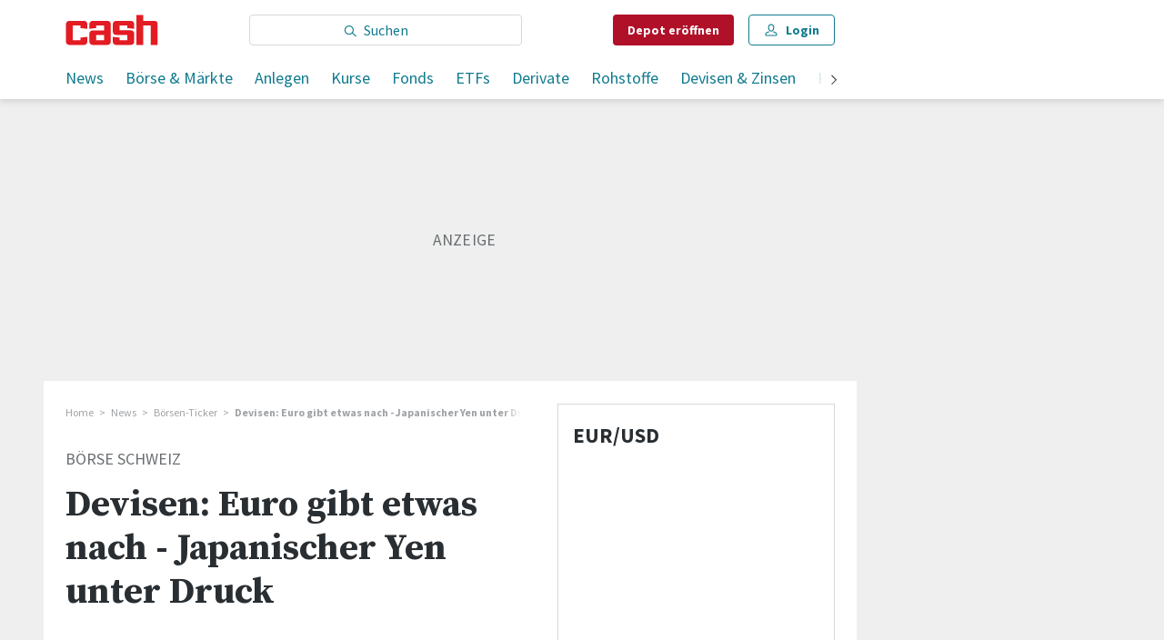

--- FILE ---
content_type: application/javascript
request_url: https://cdn.ringier-advertising.ch/prod/tagmanager/cash.ch_de/latest/atm.js
body_size: 41085
content:
// admTagMan 5.8.2 2026-01-12T11:46:09.269Z
(()=>{var u1=Object.create;var{getPrototypeOf:y1,defineProperty:m0,getOwnPropertyNames:p1}=Object;var S1=Object.prototype.hasOwnProperty;var m1=(X,$,J)=>{J=X!=null?u1(y1(X)):{};let H=$||!X||!X.__esModule?m0(J,"default",{value:X,enumerable:!0}):J;for(let Z of p1(X))if(!S1.call(H,Z))m0(H,Z,{get:()=>X[Z],enumerable:!0});return H};var Z0=(X,$)=>()=>($||X(($={exports:{}}).exports,$),$.exports);var c0=Z0((N0,C)=>{(function(){var ERROR="input is invalid type",WINDOW=typeof window==="object",root=WINDOW?window:{};if(root.JS_MD5_NO_WINDOW)WINDOW=!1;var WEB_WORKER=!WINDOW&&typeof self==="object",NODE_JS=!root.JS_MD5_NO_NODE_JS&&typeof process==="object"&&process.versions&&process.versions.node;if(NODE_JS)root=global;else if(WEB_WORKER)root=self;var COMMON_JS=!root.JS_MD5_NO_COMMON_JS&&typeof C==="object"&&C.exports,AMD=typeof define==="function"&&define.amd,ARRAY_BUFFER=!root.JS_MD5_NO_ARRAY_BUFFER&&typeof ArrayBuffer<"u",HEX_CHARS="0123456789abcdef".split(""),EXTRA=[128,32768,8388608,-2147483648],SHIFT=[0,8,16,24],OUTPUT_TYPES=["hex","array","digest","buffer","arrayBuffer","base64"],BASE64_ENCODE_CHAR="ABCDEFGHIJKLMNOPQRSTUVWXYZabcdefghijklmnopqrstuvwxyz0123456789+/".split(""),blocks=[],buffer8;if(ARRAY_BUFFER){var buffer=new ArrayBuffer(68);buffer8=new Uint8Array(buffer),blocks=new Uint32Array(buffer)}if(root.JS_MD5_NO_NODE_JS||!Array.isArray)Array.isArray=function(X){return Object.prototype.toString.call(X)==="[object Array]"};if(ARRAY_BUFFER&&(root.JS_MD5_NO_ARRAY_BUFFER_IS_VIEW||!ArrayBuffer.isView))ArrayBuffer.isView=function(X){return typeof X==="object"&&X.buffer&&X.buffer.constructor===ArrayBuffer};var createOutputMethod=function(X){return function($){return new Md5(!0).update($)[X]()}},createMethod=function(){var X=createOutputMethod("hex");if(NODE_JS)X=nodeWrap(X);X.create=function(){return new Md5},X.update=function(H){return X.create().update(H)};for(var $=0;$<OUTPUT_TYPES.length;++$){var J=OUTPUT_TYPES[$];X[J]=createOutputMethod(J)}return X},nodeWrap=function(method){var crypto=eval("require('crypto')"),Buffer=eval("require('buffer').Buffer"),nodeMethod=function(X){if(typeof X==="string")return crypto.createHash("md5").update(X,"utf8").digest("hex");else if(X===null||X===void 0)throw ERROR;else if(X.constructor===ArrayBuffer)X=new Uint8Array(X);if(Array.isArray(X)||ArrayBuffer.isView(X)||X.constructor===Buffer)return crypto.createHash("md5").update(new Buffer(X)).digest("hex");else return method(X)};return nodeMethod};function Md5(X){if(X)blocks[0]=blocks[16]=blocks[1]=blocks[2]=blocks[3]=blocks[4]=blocks[5]=blocks[6]=blocks[7]=blocks[8]=blocks[9]=blocks[10]=blocks[11]=blocks[12]=blocks[13]=blocks[14]=blocks[15]=0,this.blocks=blocks,this.buffer8=buffer8;else if(ARRAY_BUFFER){var $=new ArrayBuffer(68);this.buffer8=new Uint8Array($),this.blocks=new Uint32Array($)}else this.blocks=[0,0,0,0,0,0,0,0,0,0,0,0,0,0,0,0,0];this.h0=this.h1=this.h2=this.h3=this.start=this.bytes=this.hBytes=0,this.finalized=this.hashed=!1,this.first=!0}Md5.prototype.update=function(X){if(this.finalized)return;var $,J=typeof X;if(J!=="string"){if(J==="object"){if(X===null)throw ERROR;else if(ARRAY_BUFFER&&X.constructor===ArrayBuffer)X=new Uint8Array(X);else if(!Array.isArray(X)){if(!ARRAY_BUFFER||!ArrayBuffer.isView(X))throw ERROR}}else throw ERROR;$=!0}var H,Z=0,Q,Y=X.length,F=this.blocks,q=this.buffer8;while(Z<Y){if(this.hashed)this.hashed=!1,F[0]=F[16],F[16]=F[1]=F[2]=F[3]=F[4]=F[5]=F[6]=F[7]=F[8]=F[9]=F[10]=F[11]=F[12]=F[13]=F[14]=F[15]=0;if($)if(ARRAY_BUFFER)for(Q=this.start;Z<Y&&Q<64;++Z)q[Q++]=X[Z];else for(Q=this.start;Z<Y&&Q<64;++Z)F[Q>>2]|=X[Z]<<SHIFT[Q++&3];else if(ARRAY_BUFFER)for(Q=this.start;Z<Y&&Q<64;++Z)if(H=X.charCodeAt(Z),H<128)q[Q++]=H;else if(H<2048)q[Q++]=192|H>>6,q[Q++]=128|H&63;else if(H<55296||H>=57344)q[Q++]=224|H>>12,q[Q++]=128|H>>6&63,q[Q++]=128|H&63;else H=65536+((H&1023)<<10|X.charCodeAt(++Z)&1023),q[Q++]=240|H>>18,q[Q++]=128|H>>12&63,q[Q++]=128|H>>6&63,q[Q++]=128|H&63;else for(Q=this.start;Z<Y&&Q<64;++Z)if(H=X.charCodeAt(Z),H<128)F[Q>>2]|=H<<SHIFT[Q++&3];else if(H<2048)F[Q>>2]|=(192|H>>6)<<SHIFT[Q++&3],F[Q>>2]|=(128|H&63)<<SHIFT[Q++&3];else if(H<55296||H>=57344)F[Q>>2]|=(224|H>>12)<<SHIFT[Q++&3],F[Q>>2]|=(128|H>>6&63)<<SHIFT[Q++&3],F[Q>>2]|=(128|H&63)<<SHIFT[Q++&3];else H=65536+((H&1023)<<10|X.charCodeAt(++Z)&1023),F[Q>>2]|=(240|H>>18)<<SHIFT[Q++&3],F[Q>>2]|=(128|H>>12&63)<<SHIFT[Q++&3],F[Q>>2]|=(128|H>>6&63)<<SHIFT[Q++&3],F[Q>>2]|=(128|H&63)<<SHIFT[Q++&3];if(this.lastByteIndex=Q,this.bytes+=Q-this.start,Q>=64)this.start=Q-64,this.hash(),this.hashed=!0;else this.start=Q}if(this.bytes>4294967295)this.hBytes+=this.bytes/4294967296<<0,this.bytes=this.bytes%4294967296;return this},Md5.prototype.finalize=function(){if(this.finalized)return;this.finalized=!0;var X=this.blocks,$=this.lastByteIndex;if(X[$>>2]|=EXTRA[$&3],$>=56){if(!this.hashed)this.hash();X[0]=X[16],X[16]=X[1]=X[2]=X[3]=X[4]=X[5]=X[6]=X[7]=X[8]=X[9]=X[10]=X[11]=X[12]=X[13]=X[14]=X[15]=0}X[14]=this.bytes<<3,X[15]=this.hBytes<<3|this.bytes>>>29,this.hash()},Md5.prototype.hash=function(){var X,$,J,H,Z,Q,Y=this.blocks;if(this.first)X=Y[0]-680876937,X=(X<<7|X>>>25)-271733879<<0,H=(-1732584194^X&2004318071)+Y[1]-117830708,H=(H<<12|H>>>20)+X<<0,J=(-271733879^H&(X^-271733879))+Y[2]-1126478375,J=(J<<17|J>>>15)+H<<0,$=(X^J&(H^X))+Y[3]-1316259209,$=($<<22|$>>>10)+J<<0;else X=this.h0,$=this.h1,J=this.h2,H=this.h3,X+=(H^$&(J^H))+Y[0]-680876936,X=(X<<7|X>>>25)+$<<0,H+=(J^X&($^J))+Y[1]-389564586,H=(H<<12|H>>>20)+X<<0,J+=($^H&(X^$))+Y[2]+606105819,J=(J<<17|J>>>15)+H<<0,$+=(X^J&(H^X))+Y[3]-1044525330,$=($<<22|$>>>10)+J<<0;if(X+=(H^$&(J^H))+Y[4]-176418897,X=(X<<7|X>>>25)+$<<0,H+=(J^X&($^J))+Y[5]+1200080426,H=(H<<12|H>>>20)+X<<0,J+=($^H&(X^$))+Y[6]-1473231341,J=(J<<17|J>>>15)+H<<0,$+=(X^J&(H^X))+Y[7]-45705983,$=($<<22|$>>>10)+J<<0,X+=(H^$&(J^H))+Y[8]+1770035416,X=(X<<7|X>>>25)+$<<0,H+=(J^X&($^J))+Y[9]-1958414417,H=(H<<12|H>>>20)+X<<0,J+=($^H&(X^$))+Y[10]-42063,J=(J<<17|J>>>15)+H<<0,$+=(X^J&(H^X))+Y[11]-1990404162,$=($<<22|$>>>10)+J<<0,X+=(H^$&(J^H))+Y[12]+1804603682,X=(X<<7|X>>>25)+$<<0,H+=(J^X&($^J))+Y[13]-40341101,H=(H<<12|H>>>20)+X<<0,J+=($^H&(X^$))+Y[14]-1502002290,J=(J<<17|J>>>15)+H<<0,$+=(X^J&(H^X))+Y[15]+1236535329,$=($<<22|$>>>10)+J<<0,X+=(J^H&($^J))+Y[1]-165796510,X=(X<<5|X>>>27)+$<<0,H+=($^J&(X^$))+Y[6]-1069501632,H=(H<<9|H>>>23)+X<<0,J+=(X^$&(H^X))+Y[11]+643717713,J=(J<<14|J>>>18)+H<<0,$+=(H^X&(J^H))+Y[0]-373897302,$=($<<20|$>>>12)+J<<0,X+=(J^H&($^J))+Y[5]-701558691,X=(X<<5|X>>>27)+$<<0,H+=($^J&(X^$))+Y[10]+38016083,H=(H<<9|H>>>23)+X<<0,J+=(X^$&(H^X))+Y[15]-660478335,J=(J<<14|J>>>18)+H<<0,$+=(H^X&(J^H))+Y[4]-405537848,$=($<<20|$>>>12)+J<<0,X+=(J^H&($^J))+Y[9]+568446438,X=(X<<5|X>>>27)+$<<0,H+=($^J&(X^$))+Y[14]-1019803690,H=(H<<9|H>>>23)+X<<0,J+=(X^$&(H^X))+Y[3]-187363961,J=(J<<14|J>>>18)+H<<0,$+=(H^X&(J^H))+Y[8]+1163531501,$=($<<20|$>>>12)+J<<0,X+=(J^H&($^J))+Y[13]-1444681467,X=(X<<5|X>>>27)+$<<0,H+=($^J&(X^$))+Y[2]-51403784,H=(H<<9|H>>>23)+X<<0,J+=(X^$&(H^X))+Y[7]+1735328473,J=(J<<14|J>>>18)+H<<0,$+=(H^X&(J^H))+Y[12]-1926607734,$=($<<20|$>>>12)+J<<0,Z=$^J,X+=(Z^H)+Y[5]-378558,X=(X<<4|X>>>28)+$<<0,H+=(Z^X)+Y[8]-2022574463,H=(H<<11|H>>>21)+X<<0,Q=H^X,J+=(Q^$)+Y[11]+1839030562,J=(J<<16|J>>>16)+H<<0,$+=(Q^J)+Y[14]-35309556,$=($<<23|$>>>9)+J<<0,Z=$^J,X+=(Z^H)+Y[1]-1530992060,X=(X<<4|X>>>28)+$<<0,H+=(Z^X)+Y[4]+1272893353,H=(H<<11|H>>>21)+X<<0,Q=H^X,J+=(Q^$)+Y[7]-155497632,J=(J<<16|J>>>16)+H<<0,$+=(Q^J)+Y[10]-1094730640,$=($<<23|$>>>9)+J<<0,Z=$^J,X+=(Z^H)+Y[13]+681279174,X=(X<<4|X>>>28)+$<<0,H+=(Z^X)+Y[0]-358537222,H=(H<<11|H>>>21)+X<<0,Q=H^X,J+=(Q^$)+Y[3]-722521979,J=(J<<16|J>>>16)+H<<0,$+=(Q^J)+Y[6]+76029189,$=($<<23|$>>>9)+J<<0,Z=$^J,X+=(Z^H)+Y[9]-640364487,X=(X<<4|X>>>28)+$<<0,H+=(Z^X)+Y[12]-421815835,H=(H<<11|H>>>21)+X<<0,Q=H^X,J+=(Q^$)+Y[15]+530742520,J=(J<<16|J>>>16)+H<<0,$+=(Q^J)+Y[2]-995338651,$=($<<23|$>>>9)+J<<0,X+=(J^($|~H))+Y[0]-198630844,X=(X<<6|X>>>26)+$<<0,H+=($^(X|~J))+Y[7]+1126891415,H=(H<<10|H>>>22)+X<<0,J+=(X^(H|~$))+Y[14]-1416354905,J=(J<<15|J>>>17)+H<<0,$+=(H^(J|~X))+Y[5]-57434055,$=($<<21|$>>>11)+J<<0,X+=(J^($|~H))+Y[12]+1700485571,X=(X<<6|X>>>26)+$<<0,H+=($^(X|~J))+Y[3]-1894986606,H=(H<<10|H>>>22)+X<<0,J+=(X^(H|~$))+Y[10]-1051523,J=(J<<15|J>>>17)+H<<0,$+=(H^(J|~X))+Y[1]-2054922799,$=($<<21|$>>>11)+J<<0,X+=(J^($|~H))+Y[8]+1873313359,X=(X<<6|X>>>26)+$<<0,H+=($^(X|~J))+Y[15]-30611744,H=(H<<10|H>>>22)+X<<0,J+=(X^(H|~$))+Y[6]-1560198380,J=(J<<15|J>>>17)+H<<0,$+=(H^(J|~X))+Y[13]+1309151649,$=($<<21|$>>>11)+J<<0,X+=(J^($|~H))+Y[4]-145523070,X=(X<<6|X>>>26)+$<<0,H+=($^(X|~J))+Y[11]-1120210379,H=(H<<10|H>>>22)+X<<0,J+=(X^(H|~$))+Y[2]+718787259,J=(J<<15|J>>>17)+H<<0,$+=(H^(J|~X))+Y[9]-343485551,$=($<<21|$>>>11)+J<<0,this.first)this.h0=X+1732584193<<0,this.h1=$-271733879<<0,this.h2=J-1732584194<<0,this.h3=H+271733878<<0,this.first=!1;else this.h0=this.h0+X<<0,this.h1=this.h1+$<<0,this.h2=this.h2+J<<0,this.h3=this.h3+H<<0},Md5.prototype.hex=function(){this.finalize();var X=this.h0,$=this.h1,J=this.h2,H=this.h3;return HEX_CHARS[X>>4&15]+HEX_CHARS[X&15]+HEX_CHARS[X>>12&15]+HEX_CHARS[X>>8&15]+HEX_CHARS[X>>20&15]+HEX_CHARS[X>>16&15]+HEX_CHARS[X>>28&15]+HEX_CHARS[X>>24&15]+HEX_CHARS[$>>4&15]+HEX_CHARS[$&15]+HEX_CHARS[$>>12&15]+HEX_CHARS[$>>8&15]+HEX_CHARS[$>>20&15]+HEX_CHARS[$>>16&15]+HEX_CHARS[$>>28&15]+HEX_CHARS[$>>24&15]+HEX_CHARS[J>>4&15]+HEX_CHARS[J&15]+HEX_CHARS[J>>12&15]+HEX_CHARS[J>>8&15]+HEX_CHARS[J>>20&15]+HEX_CHARS[J>>16&15]+HEX_CHARS[J>>28&15]+HEX_CHARS[J>>24&15]+HEX_CHARS[H>>4&15]+HEX_CHARS[H&15]+HEX_CHARS[H>>12&15]+HEX_CHARS[H>>8&15]+HEX_CHARS[H>>20&15]+HEX_CHARS[H>>16&15]+HEX_CHARS[H>>28&15]+HEX_CHARS[H>>24&15]},Md5.prototype.toString=Md5.prototype.hex,Md5.prototype.digest=function(){this.finalize();var X=this.h0,$=this.h1,J=this.h2,H=this.h3;return[X&255,X>>8&255,X>>16&255,X>>24&255,$&255,$>>8&255,$>>16&255,$>>24&255,J&255,J>>8&255,J>>16&255,J>>24&255,H&255,H>>8&255,H>>16&255,H>>24&255]},Md5.prototype.array=Md5.prototype.digest,Md5.prototype.arrayBuffer=function(){this.finalize();var X=new ArrayBuffer(16),$=new Uint32Array(X);return $[0]=this.h0,$[1]=this.h1,$[2]=this.h2,$[3]=this.h3,X},Md5.prototype.buffer=Md5.prototype.arrayBuffer,Md5.prototype.base64=function(){var X,$,J,H="",Z=this.array();for(var Q=0;Q<15;)X=Z[Q++],$=Z[Q++],J=Z[Q++],H+=BASE64_ENCODE_CHAR[X>>>2]+BASE64_ENCODE_CHAR[(X<<4|$>>>4)&63]+BASE64_ENCODE_CHAR[($<<2|J>>>6)&63]+BASE64_ENCODE_CHAR[J&63];return X=Z[Q],H+=BASE64_ENCODE_CHAR[X>>>2]+BASE64_ENCODE_CHAR[X<<4&63]+"==",H};var exports=createMethod();if(COMMON_JS)C.exports=exports;else if(root.md5=exports,AMD)define(function(){return exports})})()});var g0=Z0((M0,D)=>{(function(){var root=typeof window==="object"?window:{},NODE_JS=!root.JS_SHA1_NO_NODE_JS&&typeof process==="object"&&process.versions&&process.versions.node;if(NODE_JS)root=global;var COMMON_JS=!root.JS_SHA1_NO_COMMON_JS&&typeof D==="object"&&D.exports,AMD=typeof define==="function"&&define.amd,HEX_CHARS="0123456789abcdef".split(""),EXTRA=[-2147483648,8388608,32768,128],SHIFT=[24,16,8,0],OUTPUT_TYPES=["hex","array","digest","arrayBuffer"],blocks=[],createOutputMethod=function(X){return function($){return new Sha1(!0).update($)[X]()}},createMethod=function(){var X=createOutputMethod("hex");if(NODE_JS)X=nodeWrap(X);X.create=function(){return new Sha1},X.update=function(H){return X.create().update(H)};for(var $=0;$<OUTPUT_TYPES.length;++$){var J=OUTPUT_TYPES[$];X[J]=createOutputMethod(J)}return X},nodeWrap=function(method){var crypto=eval("require('crypto')"),Buffer=eval("require('buffer').Buffer"),nodeMethod=function(X){if(typeof X==="string")return crypto.createHash("sha1").update(X,"utf8").digest("hex");else if(X.constructor===ArrayBuffer)X=new Uint8Array(X);else if(X.length===void 0)return method(X);return crypto.createHash("sha1").update(new Buffer(X)).digest("hex")};return nodeMethod};function Sha1(X){if(X)blocks[0]=blocks[16]=blocks[1]=blocks[2]=blocks[3]=blocks[4]=blocks[5]=blocks[6]=blocks[7]=blocks[8]=blocks[9]=blocks[10]=blocks[11]=blocks[12]=blocks[13]=blocks[14]=blocks[15]=0,this.blocks=blocks;else this.blocks=[0,0,0,0,0,0,0,0,0,0,0,0,0,0,0,0,0];this.h0=1732584193,this.h1=4023233417,this.h2=2562383102,this.h3=271733878,this.h4=3285377520,this.block=this.start=this.bytes=this.hBytes=0,this.finalized=this.hashed=!1,this.first=!0}Sha1.prototype.update=function(X){if(this.finalized)return;var $=typeof X!=="string";if($&&X.constructor===root.ArrayBuffer)X=new Uint8Array(X);var J,H=0,Z,Q=X.length||0,Y=this.blocks;while(H<Q){if(this.hashed)this.hashed=!1,Y[0]=this.block,Y[16]=Y[1]=Y[2]=Y[3]=Y[4]=Y[5]=Y[6]=Y[7]=Y[8]=Y[9]=Y[10]=Y[11]=Y[12]=Y[13]=Y[14]=Y[15]=0;if($)for(Z=this.start;H<Q&&Z<64;++H)Y[Z>>2]|=X[H]<<SHIFT[Z++&3];else for(Z=this.start;H<Q&&Z<64;++H)if(J=X.charCodeAt(H),J<128)Y[Z>>2]|=J<<SHIFT[Z++&3];else if(J<2048)Y[Z>>2]|=(192|J>>6)<<SHIFT[Z++&3],Y[Z>>2]|=(128|J&63)<<SHIFT[Z++&3];else if(J<55296||J>=57344)Y[Z>>2]|=(224|J>>12)<<SHIFT[Z++&3],Y[Z>>2]|=(128|J>>6&63)<<SHIFT[Z++&3],Y[Z>>2]|=(128|J&63)<<SHIFT[Z++&3];else J=65536+((J&1023)<<10|X.charCodeAt(++H)&1023),Y[Z>>2]|=(240|J>>18)<<SHIFT[Z++&3],Y[Z>>2]|=(128|J>>12&63)<<SHIFT[Z++&3],Y[Z>>2]|=(128|J>>6&63)<<SHIFT[Z++&3],Y[Z>>2]|=(128|J&63)<<SHIFT[Z++&3];if(this.lastByteIndex=Z,this.bytes+=Z-this.start,Z>=64)this.block=Y[16],this.start=Z-64,this.hash(),this.hashed=!0;else this.start=Z}if(this.bytes>4294967295)this.hBytes+=this.bytes/4294967296<<0,this.bytes=this.bytes%4294967296;return this},Sha1.prototype.finalize=function(){if(this.finalized)return;this.finalized=!0;var X=this.blocks,$=this.lastByteIndex;if(X[16]=this.block,X[$>>2]|=EXTRA[$&3],this.block=X[16],$>=56){if(!this.hashed)this.hash();X[0]=this.block,X[16]=X[1]=X[2]=X[3]=X[4]=X[5]=X[6]=X[7]=X[8]=X[9]=X[10]=X[11]=X[12]=X[13]=X[14]=X[15]=0}X[14]=this.hBytes<<3|this.bytes>>>29,X[15]=this.bytes<<3,this.hash()},Sha1.prototype.hash=function(){var X=this.h0,$=this.h1,J=this.h2,H=this.h3,Z=this.h4,Q,Y,F,q=this.blocks;for(Y=16;Y<80;++Y)F=q[Y-3]^q[Y-8]^q[Y-14]^q[Y-16],q[Y]=F<<1|F>>>31;for(Y=0;Y<20;Y+=5)Q=$&J|~$&H,F=X<<5|X>>>27,Z=F+Q+Z+1518500249+q[Y]<<0,$=$<<30|$>>>2,Q=X&$|~X&J,F=Z<<5|Z>>>27,H=F+Q+H+1518500249+q[Y+1]<<0,X=X<<30|X>>>2,Q=Z&X|~Z&$,F=H<<5|H>>>27,J=F+Q+J+1518500249+q[Y+2]<<0,Z=Z<<30|Z>>>2,Q=H&Z|~H&X,F=J<<5|J>>>27,$=F+Q+$+1518500249+q[Y+3]<<0,H=H<<30|H>>>2,Q=J&H|~J&Z,F=$<<5|$>>>27,X=F+Q+X+1518500249+q[Y+4]<<0,J=J<<30|J>>>2;for(;Y<40;Y+=5)Q=$^J^H,F=X<<5|X>>>27,Z=F+Q+Z+1859775393+q[Y]<<0,$=$<<30|$>>>2,Q=X^$^J,F=Z<<5|Z>>>27,H=F+Q+H+1859775393+q[Y+1]<<0,X=X<<30|X>>>2,Q=Z^X^$,F=H<<5|H>>>27,J=F+Q+J+1859775393+q[Y+2]<<0,Z=Z<<30|Z>>>2,Q=H^Z^X,F=J<<5|J>>>27,$=F+Q+$+1859775393+q[Y+3]<<0,H=H<<30|H>>>2,Q=J^H^Z,F=$<<5|$>>>27,X=F+Q+X+1859775393+q[Y+4]<<0,J=J<<30|J>>>2;for(;Y<60;Y+=5)Q=$&J|$&H|J&H,F=X<<5|X>>>27,Z=F+Q+Z-1894007588+q[Y]<<0,$=$<<30|$>>>2,Q=X&$|X&J|$&J,F=Z<<5|Z>>>27,H=F+Q+H-1894007588+q[Y+1]<<0,X=X<<30|X>>>2,Q=Z&X|Z&$|X&$,F=H<<5|H>>>27,J=F+Q+J-1894007588+q[Y+2]<<0,Z=Z<<30|Z>>>2,Q=H&Z|H&X|Z&X,F=J<<5|J>>>27,$=F+Q+$-1894007588+q[Y+3]<<0,H=H<<30|H>>>2,Q=J&H|J&Z|H&Z,F=$<<5|$>>>27,X=F+Q+X-1894007588+q[Y+4]<<0,J=J<<30|J>>>2;for(;Y<80;Y+=5)Q=$^J^H,F=X<<5|X>>>27,Z=F+Q+Z-899497514+q[Y]<<0,$=$<<30|$>>>2,Q=X^$^J,F=Z<<5|Z>>>27,H=F+Q+H-899497514+q[Y+1]<<0,X=X<<30|X>>>2,Q=Z^X^$,F=H<<5|H>>>27,J=F+Q+J-899497514+q[Y+2]<<0,Z=Z<<30|Z>>>2,Q=H^Z^X,F=J<<5|J>>>27,$=F+Q+$-899497514+q[Y+3]<<0,H=H<<30|H>>>2,Q=J^H^Z,F=$<<5|$>>>27,X=F+Q+X-899497514+q[Y+4]<<0,J=J<<30|J>>>2;this.h0=this.h0+X<<0,this.h1=this.h1+$<<0,this.h2=this.h2+J<<0,this.h3=this.h3+H<<0,this.h4=this.h4+Z<<0},Sha1.prototype.hex=function(){this.finalize();var X=this.h0,$=this.h1,J=this.h2,H=this.h3,Z=this.h4;return HEX_CHARS[X>>28&15]+HEX_CHARS[X>>24&15]+HEX_CHARS[X>>20&15]+HEX_CHARS[X>>16&15]+HEX_CHARS[X>>12&15]+HEX_CHARS[X>>8&15]+HEX_CHARS[X>>4&15]+HEX_CHARS[X&15]+HEX_CHARS[$>>28&15]+HEX_CHARS[$>>24&15]+HEX_CHARS[$>>20&15]+HEX_CHARS[$>>16&15]+HEX_CHARS[$>>12&15]+HEX_CHARS[$>>8&15]+HEX_CHARS[$>>4&15]+HEX_CHARS[$&15]+HEX_CHARS[J>>28&15]+HEX_CHARS[J>>24&15]+HEX_CHARS[J>>20&15]+HEX_CHARS[J>>16&15]+HEX_CHARS[J>>12&15]+HEX_CHARS[J>>8&15]+HEX_CHARS[J>>4&15]+HEX_CHARS[J&15]+HEX_CHARS[H>>28&15]+HEX_CHARS[H>>24&15]+HEX_CHARS[H>>20&15]+HEX_CHARS[H>>16&15]+HEX_CHARS[H>>12&15]+HEX_CHARS[H>>8&15]+HEX_CHARS[H>>4&15]+HEX_CHARS[H&15]+HEX_CHARS[Z>>28&15]+HEX_CHARS[Z>>24&15]+HEX_CHARS[Z>>20&15]+HEX_CHARS[Z>>16&15]+HEX_CHARS[Z>>12&15]+HEX_CHARS[Z>>8&15]+HEX_CHARS[Z>>4&15]+HEX_CHARS[Z&15]},Sha1.prototype.toString=Sha1.prototype.hex,Sha1.prototype.digest=function(){this.finalize();var X=this.h0,$=this.h1,J=this.h2,H=this.h3,Z=this.h4;return[X>>24&255,X>>16&255,X>>8&255,X&255,$>>24&255,$>>16&255,$>>8&255,$&255,J>>24&255,J>>16&255,J>>8&255,J&255,H>>24&255,H>>16&255,H>>8&255,H&255,Z>>24&255,Z>>16&255,Z>>8&255,Z&255]},Sha1.prototype.array=Sha1.prototype.digest,Sha1.prototype.arrayBuffer=function(){this.finalize();var X=new ArrayBuffer(20),$=new DataView(X);return $.setUint32(0,this.h0),$.setUint32(4,this.h1),$.setUint32(8,this.h2),$.setUint32(12,this.h3),$.setUint32(16,this.h4),X};var exports=createMethod();if(COMMON_JS)D.exports=exports;else if(root.sha1=exports,AMD)define(function(){return exports})})()});var i0=Z0((R2,n0)=>{var c1=c0(),g1=g0(),s0="0123456789abcdef".split(""),s1=36,r1=/^[0-9a-f]{8}-[0-9a-f]{4}-[0-5][0-9a-f]{3}-[089ab][0-9a-f]{3}-[0-9a-f]{12}$/i,n1=function(){var X={};for(var $=0;$<256;$++){var J=$.toString(16);X[J.length===1?"0"+J:J]=$}return X}(),f=function(X){var $=X>>4,J=X-($<<4);return s0[$]+s0[J]},Q0=function(X){var $="";for(var J=0;J<X.length;J++)$+=f(X[J]);return $},i1=function(X){var $=unescape(encodeURIComponent(X)),J=new Uint8Array($.length);for(var H=0;H<$.length;H++)J[H]=$[H].charCodeAt(0);return J},l1=function(X){return new Uint8Array(c1.arrayBuffer(X))},o1=function(X){return new Uint8Array(g1.arrayBuffer(X))},t1=function(X,$){var J=new Uint8Array(X.length+$.length);return J.set(new Uint8Array(X),0),J.set(new Uint8Array($),X.byteLength),J},r0=function(X){return typeof X==="string"&&X.length===s1&&r1.test(X)},d1=function(X){if(!r0(X))throw TypeError("Invalid UUID");var $=new Uint8Array(16),J=0,H=0;while(J<X.length){if(X[J]==="-"){J++;continue}var Z=(X[J]+X[J+1]).toLowerCase();$[H]=n1[Z],H++,J+=2}return $},a1=function(X,$){return Q0(X.slice(0,4))+"-"+Q0(X.slice(4,6))+"-"+f(X[6]&15|parseInt($*10,16))+f(X[7])+"-"+f(X[8]&63|128)+f(X[9])+"-"+Q0(X.slice(10,16))};n0.exports={uint8ToHex:f,uint8ArrayToHex:Q0,stringToCharBuffer:i1,md5Hash:l1,sha1Hash:o1,concatBuffers:t1,validateUuid:r0,parseUuid:d1,hashToUuid:a1}});var o0=Z0((L2,l0)=>{var k=i0(),e1=new Uint8Array(0);function I0(X,$,J){if(typeof X!=="string")throw TypeError("Value must be string");if(typeof $==="number")return I0(X,void 0,$);if(J==null)return I0(X,$,5);if(J!==3&&J!==5)throw TypeError("Version of UUID can be only 3 or 5");var H=k.stringToCharBuffer(X),Z=typeof $==="string"?k.parseUuid($):e1,Q=k.concatBuffers(Z,H),Y=J===3?k.md5Hash(Q):k.sha1Hash(Q);return k.hashToUuid(Y,J)}l0.exports=I0});var t0=m1(o0(),1);class U{logger;constructor(){this.logger=new h("RequestHandler")}_createXmlHttpRequest(X,$,J,H){let Z=new XMLHttpRequest,Q=!1;return Z.onload=()=>{if(typeof X==="function")X(Z)},Z.onerror=()=>{if(!Q&&typeof $==="function")Q=!0,this.logger.warn("onerror",J,H),$(Z)},Z.onabort=()=>{if(!Q&&typeof $==="function")Q=!0,this.logger.warn("onabort",J,H),$(Z)},Z.ontimeout=()=>{if(!Q&&typeof $==="function")Q=!0,this.logger.warn("ontimeout",J,H),$(Z)},Z}loadScriptAsync(X,$=null,J=null){return new Promise((H,Z)=>{this.logger.log(`Loading script: ${X}`);let Q=document.createElement("script");if(Q.src=X,Q.async=!0,J!==null)Q.className=J;let Y=null;if(Q.onload=(F)=>{H({event:F,scriptTag:Y,tag:Q})},Q.onerror=Z,$===null){let F=document.getElementsByTagName("script")[0];Y=F.parentNode.insertBefore(Q,F)}else Y=document.getElementById($).appendChild(Q)})}get(X,$,J,H,Z){let Q=(q)=>{let G=[];for(let x in q)if(Object.prototype.hasOwnProperty.call(q,x))G.push(encodeURIComponent(x)+"="+encodeURIComponent(q[x]));return G.join("&")},Y=(q,G)=>{return G=Q(G),q+(q.includes("?")?"&":"?")+G};this.logger.log("GET",X,$);let F=this._createXmlHttpRequest(J,H,X,$);if($)X=Y(X,$);F.withCredentials=!!Z.withCredentials,F.open("GET",X,Z.async||!0),F.timeout=Z.timeout||1000,F.send()}post(X,$,J,H,Z){this.logger.log("POST",X,$);let Q=this._createXmlHttpRequest(J,H,X,$);if(Q.open("POST",X,Z.async||!0),Z.timeout)Q.timeout=Z.timeout||1000;Q.setRequestHeader("Content-Type","application/x-www-form-urlencoded"),Q.send($)}}class K{static escapeURI(X){return window.encodeURI(X)}static unescapeURI(X){return window.decodeURI(X)}static parseQueryString(){let X={};if(window.location.search)window.location.search.substring(1).split("&").forEach(function($){let J=$.split("="),H=J[0];X[H]=J[1]&&decodeURIComponent(J[1])});return X}static parseStringArray(X,$=":",J="="){let H=X.split($),Z={};return H.forEach((Q)=>{let[Y,F]=Q.split(J);Z[Y]=F}),Z}static getFromQueryString(X,$=null){let J=K.parseQueryString();if(Object.prototype.hasOwnProperty.call(J,X))return J[X];return $}static getViewPort(){let X,$;if(typeof document.documentElement<"u"&&typeof document.documentElement.clientWidth<"u"&&document.documentElement.clientWidth!==0)X=document.documentElement.clientWidth,$=document.documentElement.clientHeight;else if(typeof innerWidth<"u")X=innerWidth,$=innerHeight;else X=document.getElementsByTagName("body")[0].clientWidth,$=document.getElementsByTagName("body")[0].clientHeight;return[X,$]}static getUnixTimeStamp(){return Math.floor(Date.now()/1000)}static getIFrameWindow(X){let $=function(H){let Z=H,Q=10;while(!Z.parent.admTagMan&&Q>0){if(!Z.parent)break;Z=Z.parent,Q--}return Z}(X);return $&&$.parent&&$.parent.admTagMan?$:null}static getReferrer(X,$=!0){let[J]=X.split("_");try{let[H]=window.top.location.href.split("?");if(H.length>0)J=$?encodeURIComponent(H):H}catch(H){}return J}static fixedEncodeURIComponent(X){return encodeURIComponent(X).replace(/[!'()*]/g,($)=>{return"%"+$.charCodeAt(0).toString(16)})}static createUuidForString(X){return t0.default(X).replace(/-/g,"").toLowerCase()}static configStringToArray(X,$=":",J="="){let H={};return X.split($).forEach((Z)=>{let[Q,Y]=Z.split(J);H[Q]=Y}),H}static registerPostMessageListener(X,$){let J=$.settings||{},H=K.configStringToArray(J?.connectorLoader??"","|"),Z=new U,Q={codevelop:"v"},Y=/\[([^:]+):([^\]]+)]/i,F=(V,W)=>{let z=V.match(Y);if(z){let R=z[1],B=z[2];return{version:W[R],fallbackName:B}}return{version:null,fallbackName:null}},q=async(V,W,z)=>{if(!W){X.log("Connector","Unsupported connector name:",V);return}let{version:R,fallbackName:B}=z;if(X.log("Connector","Setup:",V,R?`version: ${R}`:""),B){let _=W.replace(Y,B);if(R){let E0=Q[V]||"",S0=W.replace(Y,`${E0}${R}`);try{X.log("Connector","Loading versioned script:",S0),await Z.loadScriptAsync(S0);return}catch{X.log("Connector","Versioned script failed, use fallback!")}}X.log("Connector","No valid version provided, use fallback script",_),await Z.loadScriptAsync(_);return}X.log("Connector","Loading script:",W),await Z.loadScriptAsync(W)},G=async(V)=>{let{name:W}=V,z=H[W];if(!z){X.log("Connector","Unsupported connector name:",W);return}let R=F(z,V);await q(W||"",z,R)},x=(V)=>{let{name:W,payload:z}=V;window.admTagMan?.pApi?.[W]?.(z)},j=(V)=>{let{type:W,...z}=V?.data||{};switch(W?.toLowerCase()){case"connector":G(z).catch((R)=>{X.log("Connector","Error handling connector message:",R)});break;case"papi":x(z);break}};window.addEventListener("message",j,!1)}static checkPpId(X){return!(typeof X!=="string"||X.length===0)}static getRandomInteger(X,$){return Math.floor(Math.random()*($-X+1))+X}static isObject(X){return X&&typeof X==="object"}static scrollToTop(){if(window.scrollY===0)return;let X=document.body;X.style.overflow="hidden";let $=()=>{if(Math.abs(window.scrollY)<1)X.style.overflow="",setTimeout(()=>{window.removeEventListener("scroll",$)},500)};window.addEventListener("scroll",$),window.scrollTo({top:0,behavior:"smooth"}),setTimeout(()=>{X.style.overflow="",window.removeEventListener("scroll",$)},3000)}}class w{logger;constructor(){this.logger=new h("Storage")}static getExpireDateUTC(X){let $=new Date,J=new Date,H=$.getTime()+X;return J.setTime(H),J.toUTCString()}static cookiesAllowed(){return navigator.cookieEnabled===!0}static readCookie(X,$=!1){if(document.cookie){let J=document.cookie.split("; ");for(let H=J.length-1;H>=0;H-=1){let[Z,Q]=J[H].split("=");if($&&X.toLowerCase()===Z.toLowerCase())return K.unescapeURI(Q);if(X===Z)return K.unescapeURI(Q)}}return null}static writeCookie(X,$,J){$=K.escapeURI($);let H=w.getExpireDateUTC(J),Z=X+"="+$;if(J>0)Z+="; expires="+H;Z+="; path=/",Z+=";",document.cookie=Z}static cookieExists(X,$=!1){return w.readCookie(X,$)!==null}static hasLocalStorage(){try{return!!window.localStorage}catch(X){return!1}}static readLocalStorage(X,$=!1){let J=null;if(w.hasLocalStorage())for(let H in window.localStorage){if(!Object.prototype.hasOwnProperty.call(window.localStorage,H))continue;if($&&H.toLowerCase()===X.toLowerCase()){J=window.localStorage.getItem(H);break}if(X===H){J=window.localStorage.getItem(H);break}}return J}static localStorageExists(X,$=!1){return w.readLocalStorage(X,$)!==null}static hasSessionStorage(){try{return!!window.sessionStorage}catch(X){return!1}}writeLocalStorage(X,$){this.logger.log("write ls",X,$),window.localStorage.setItem(X,$)}removeLocalStorageItem(X){this.logger.log("remove ls",X),window.localStorage.removeItem(X)}writeLocalStorageExpDate(X,$){this.logger.log("writeExp1",X,$);let J=new Date;J.setDate(J.getDate()+$),this.logger.log("writeExp2",X,J);let H=J.getTime();this.logger.log("writeExp3",X,H),this.writeLocalStorage(X,H)}isLocalStorageExpired(X){let $=new Date,J=w.readLocalStorage(X);return $>=J}canAccessStorage(){try{return window.localStorage.setItem("admStorageTest","0"),window.localStorage.removeItem("admStorageTest"),!0}catch(X){this.logger.log("storage not accessible")}return!1}canAccessSessionStorage(){try{return window.sessionStorage.setItem("admStorageTest","0"),window.sessionStorage.removeItem("admStorageTest"),!0}catch(X){this.logger.log("storage not accessible")}return!1}writeSessionStorage(X,$){this.logger.log("write ss",X,$),window.sessionStorage.setItem(X,$)}readSessionStorage(X){return this.logger.log("read ss",X),window.sessionStorage.getItem(X)}removeSessionStorageItem(X){this.logger.log("remove ss",X),window.sessionStorage.removeItem(X)}}var E="1x1",S="interstitial_1",Y0="top_special_1",m="MobileWeb",d0=["preroll","midroll","postroll"],a0="admmodules",e0="admsettings",X1="admtargetings",T0="admspecial",$1="admforce-prebid",F0="ADM_OPEN_CONSOLE",J1="ADM_C_STORE_OVERRIDES",H1="ADM_C_STORE_EXPERT",Z1="admtmpub",Q1="admtmenv",Y1="admtmver",F1=10,q0="ADMDEBUG",C0="ATMDEBUG",c="ADMFORCEADS",D0="ADM_BLOCK_SLOT",f0="ADMDNT",q1="ADMUUID",G1="GAM",G0="adagio",x1="connectad",x0="wpp",N="xandrRiad";var h1="teads",K1="yaleo",j1=["wpp","xandrRiad","cwire","teads"],B1=5233645915,W1="platform",V1="channel",g="hasppid",P="admforce",w1="adserver",z1="cmp",U1="PublisherApi",h0="GenericCmp",O1="Prebid",R1="Decentriq",A="GAM",L1="Audienzz",P1="YieldLove",A1="Alloy",_1="DlApi",E1="OneID",N1="setSideBar",M1=["scriptUrl","scriptLoader","connectorLoader","contextApiUrl","scriptUrlNational","scriptUrlCrossBorder"];var X2="admLog",$2=13;class h{#X;#J;constructor(X,$=void 0){if(this.#J=X,this.#X=$===void 0?this.#Q():$,!this.#X){this.log=()=>{},this.err=()=>{},this.warn=()=>{},this.logSlot=()=>{},this.errSlot=()=>{},this.warnSlot=()=>{};return}if(!console.warn)this.warn=(...J)=>this.log("WARNING: ",...J);if(!console.error)this.err=(...J)=>this.log("ERROR: ",...J)}#$(X=null){let $=["color:red","color:orange"],J=`%c${X2} %c${new Date().getTime()-window.__admTagMan.logStart.getTime()}ms`;if(this.#J!==null)J+=` %c[${this.#J.padEnd($2)}]`,$.push("color:#00AAff");if(X!==null)J+=` %c[${X.placementCode}] [${X.container}]`,$.push("color:#2FEB58");return[J,...$]}#Q(){return console&&console.log&&(location.search.toLowerCase().indexOf(q0.toLowerCase())>0||w.cookieExists(q0,!0)||w.localStorageExists(q0,!0)||location.search.toLowerCase().indexOf(C0.toLowerCase())>0||w.cookieExists(C0,!0))}log(...X){console.log(...this.#$(),...X)}logSlot(X,...$){console.log(...this.#$(X),...$)}error(...X){return this.err(...X)}err(...X){console.error(...this.#$(),...X)}errSlot(X,...$){console.error(...this.#$(X),...$)}warn(...X){console.warn(...this.#$(),...X)}warnSlot(X,...$){console.warn(...this.#$(X),...$)}}var O=[];for(let X=0;X<256;++X)O.push((X+256).toString(16).slice(1));function I1(X,$=0){return(O[X[$+0]]+O[X[$+1]]+O[X[$+2]]+O[X[$+3]]+"-"+O[X[$+4]]+O[X[$+5]]+"-"+O[X[$+6]]+O[X[$+7]]+"-"+O[X[$+8]]+O[X[$+9]]+"-"+O[X[$+10]]+O[X[$+11]]+O[X[$+12]]+O[X[$+13]]+O[X[$+14]]+O[X[$+15]]).toLowerCase()}var k0,J2=new Uint8Array(16);function v0(){if(!k0){if(typeof crypto>"u"||!crypto.getRandomValues)throw Error("crypto.getRandomValues() not supported. See https://github.com/uuidjs/uuid#getrandomvalues-not-supported");k0=crypto.getRandomValues.bind(crypto)}return k0(J2)}var H2=typeof crypto<"u"&&crypto.randomUUID&&crypto.randomUUID.bind(crypto),b0={randomUUID:H2};function Z2(X,$,J){X=X||{};let H=X.random??X.rng?.()??v0();if(H.length<16)throw Error("Random bytes length must be >= 16");if(H[6]=H[6]&15|64,H[8]=H[8]&63|128,$){if(J=J||0,J<0||J+16>$.length)throw RangeError(`UUID byte range ${J}:${J+15} is out of buffer bounds`);for(let Z=0;Z<16;++Z)$[J+Z]=H[Z];return $}return I1(H)}function Q2(X,$,J){if(b0.randomUUID&&!$&&!X)return b0.randomUUID();return Z2(X,$,J)}var v=Q2;class L{queueReady;logger;isRunning;queueId;queue;isStopped;constructor(X="Queue"){this.queueReady=!1,this.logger=new h(X),this.isRunning=!1,this.empty()}start(){this.queueReady=!0,this.log("Queue started!"),this.runQueue()}log(...X){this.logger.log(`[${this.queueId}]`,...X)}push(X,$=!1){if($?this.queue.unshift(X):this.queue.push(X),this.queueReady&&this.isRunning===!1)this.runQueue()}isPromise(X){return!!X&&(typeof X==="object"||typeof X==="function")&&typeof X.then==="function"}runQueue(){let X=null;if(this.queue.length>0){this.isRunning=!0;let $=this.queue.shift();if(typeof $==="function"){if(X=$(window.admTagMan),this.isPromise(X))X.finally(()=>{if(this.queue.length>0)this.runQueue();this.isRunning=!1});if(this.isStopped){this.log("stopped!");return}}else this.log(`Element in queue is not a function: ${$}`);if(!this.isPromise(X)){if(this.queue.length>0){this.runQueue();return}this.isRunning=!1}}}getQueue(){return this.queue}empty(){this.queue=[],this.queueId=v(),this.isStopped=!1,this.log("empty queue on new init")}stop(){this.empty(),this.queueReady=!1,this.isRunning=!1,this.log("queue stopped")}queueCount(){return this.queue.length}}class K0{logger;constructor(){this.logger=new h("GeoJS")}getCountryCode(X){new U().get("https://get.geojs.io/v1/ip/country",null,(J)=>{this.logger.log("getCountryCode",J),X(J.responseText.trim())},(J)=>{this.logger.log("getCountryCode",J),X("CH")},{async:!0,withCredentials:!1,timeout:500})}}class j0{moduleConfig;logger;ourQ;__admTagMan;yieldLoveSpecialSizes;constructor(X,$,J,H=""){this.logger=new h("YieldLove"),this.__admTagMan=J,this.moduleConfig=null;for(let F of X)if(F.name==="YieldLove"){this.moduleConfig=F;break}if(this.moduleConfig===null)throw this.logger.log("not configured - ignoring"),Error("skip YieldLove");if(this.__admTagMan?.skipYL===1)throw this.logger.log("skip detected!"),Error("skip YieldLove");if(this.yieldLoveSpecialSizes=[],this.moduleConfig?.settings?.specialSizes)this.yieldLoveSpecialSizes=this.moduleConfig.settings.specialSizes.split(",");window.yieldlove_cmd=window.yieldlove_cmd||[],this.ourQ=$;let Z=()=>{this.logger.log(Q,"could NOT be loaded, starting fallback queue...",window.yieldlove_cmd);let F=new L("YieldLoveQueueFallback");if(F.start(),window.yieldlove_cmd!==void 0){if(Array.isArray(window.yieldlove_cmd))for(let q in window.yieldlove_cmd)F.getQueue().push(window.yieldlove_cmd[q])}window.yieldlove_cmd=F},Q=this.moduleConfig?.settings?.scriptUrlNational??"";if(Q.length===0){Z();return}let Y=(F="CH")=>{if(this.logger.log("geoIp","loadYieldLoveScript",F),F==="CH")window.yieldlove_stop_adserver_requests=!0;if(F!=="CH")Q=this.moduleConfig?.settings?.scriptUrlCrossBorder??Q,this.logger.log("geoIp","loadYieldLoveScript","load cross border",Q);new U().loadScriptAsync(Q).then(()=>{this.logger.log(Q,"loaded")},()=>{Z()})};if(H){this.logger.log("use passed cc",H),Y(H);return}if(this.moduleConfig?.settings?.geoIp==="1"){if(this.__admTagMan?.loc===0){Y("XX");return}new K0().getCountryCode(Y);return}Y()}init(){return new Promise((X)=>{this.logger.log("init"),X()})}empty(){this.logger.log("empty"),window.yieldlove_cmd.push(()=>{this.ourQ.empty()})}start(){this.logger.log("start"),window.yieldlove_cmd.push(()=>{this.ourQ.start()})}push(X){window.yieldlove_cmd.push(()=>{this.ourQ.push(X)})}runQueue(){this.logger.log("runQueue"),window.yieldlove_cmd.push(()=>{this.ourQ.runQueue()})}getQueue(){return this}}class b{logger;constructor(){this.logger=new h("CleanAds")}clean(X=!1){try{if(this.logger.log("start..."),!X&&window.admTagMan&&window.admTagMan.pApi&&typeof window.admTagMan.pApi.resetAll==="function")window.admTagMan.pApi.resetAll();if(!X)for(let Q=1;Q<=10;Q++){let Y=`adm-keep-container-${Q}`;if(document.getElementById(Y))document.getElementById(Y).remove()}for(let Q=1;Q<=10;Q++){let Y=`adm-sp-container-${Q}`;if(document.getElementById(Y))document.getElementById(Y).remove()}if(document.getElementById("gm_sitebar"))document.getElementById("gm_sitebar").remove();if(document.querySelector('[id^="af_brand_day_cf"]'))document.querySelector('[id^="af_brand_day_cf"]').remove();if(document.getElementById("adspot_sitebar"))document.getElementById("adspot_sitebar").remove();if(document.getElementById("adspotwallDiv"))document.getElementById("adspotwallDiv").remove();if(document.getElementById("adspot_wall"))document.getElementById("adspot_wall").remove();if(document.getElementById("bg_image"))document.getElementById("bg_image").remove();if(document.getElementById("thin--style"))document.getElementById("thin--style").remove();if(typeof document.getElementsByClassName("adform-sidebar-bilanz")[0]<"u")document.getElementsByClassName("adform-sidebar-bilanz")[0].remove();if(document.getElementById("adform-css-bilanz")&&typeof document.getElementById("adform-css-bilanz")<"u")document.getElementById("adform-css-bilanz").remove();if(typeof document.getElementsByClassName("adform-sidebar-handelszeitung")[0]<"u")document.getElementsByClassName("adform-sidebar-handelszeitung")[0].remove();if(document.getElementById("adform-css-handelszeitung")&&typeof document.getElementById("adform-css-handelszeitung")<"u")document.getElementById("adform-css-handelszeitung").remove();if(document.getElementById("admStyles"))document.getElementById("admStyles").remove();if(document.getElementById("admOuterClickLayer"))document.getElementById("admOuterClickLayer").remove();if(document.getElementById("admLeftClickLayer"))document.getElementById("admLeftClickLayer").remove();if(document.getElementById("admRightClickLayer"))document.getElementById("admRightClickLayer").remove();if(document.getElementById("admTopClickLayer"))document.getElementById("admTopClickLayer").remove();if(document.getElementById("ADM_Click"))document.getElementById("ADM_Click").remove();if(document.getElementById("adm-outer-wrapper-123456"))document.getElementById("adm-outer-wrapper-123456").remove();if(typeof document.getElementsByClassName("hasBackground")[0]<"u")document.querySelector("body").classList.remove("hasBackground");let $=document,J,H,Z;if(typeof(J=$.getElementsByClassName("ad-sky")[0])<"u"&&typeof(H=J.getElementsByTagName("iframe")[0])<"u"&&(Z=H.contentWindow.document.getElementById("eox_pageAdContainer"))){if(Z.remove(),$.querySelector("body"))$.querySelector("body").style.setProperty("max-width","unset","important");if($.querySelector("#player"))$.querySelector("#player").style.setProperty("width","100%","important");if($.querySelector(".navbar"))$.querySelector(".navbar").style.setProperty("width","100%","important");if($.querySelector(".navbar"))$.querySelector(".navbar").style.setProperty("width","100%","important");if($.querySelector("#navigation-list"))$.querySelector("#navigation-list").style.setProperty("width","100%","important");if($.querySelector("#navigation-fixed"))$.querySelector("#navigation-fixed").style.setProperty("width","100%","important");if($.querySelector(".ad-container-skyscraper-right"))$.querySelector(".ad-container-skyscraper-right").style.setProperty("transform","translateX(505px)");if($.querySelector(".ad-container-skyscraper"))$.querySelector(".ad-container-skyscraper").style.setProperty("z-index","1")}if(document.getElementById("vf_sitebar"))document.getElementById("vf_sitebar").remove();if(document.getElementById("the-industry--left--box"))document.getElementById("the-industry--left--box").remove();if(document.getElementById("the-industry--right--box"))document.getElementById("the-industry--right--box").remove();if(document.getElementById("the-industry--bg-video"))document.getElementById("the-industry--bg-video").remove();if(document.getElementById("the-industry--content"))document.getElementById("the-industry--content").remove();if(document.getElementById("codev_mobSitebarAd"))document.querySelectorAll(".codev_to-hide").forEach((Q)=>{Q.classList.add("codev_hide-ad")}),document.getElementsByTagName("main")[0].classList.add("codev_ad-hidden");if(document.getElementById("codev_outervideoheadcontainer"))document.getElementById("codev_outervideoheadcontainer").remove();if(window.location.host.includes("blick")){if(document.getElementById("iztzfbftjzkjuglzf"))document.body.style.background="",document.body.style.backgroundColor="#f1f1f",document.body.style.backgroundSize="",document.body.style.backgroundAttachment="",document.body.style.backgroundPosition="",document.getElementById("iztzfbftjzkjuglzf").remove();if(document.getElementsByClassName("vertical-container vertical-container--type-main-container")[0])document.getElementsByClassName("vertical-container vertical-container--type-main-container")[0].style.background="",document.getElementsByClassName("vertical-container vertical-container--type-main-container")[0].style.backgroundColor="#f1f1f",document.getElementsByClassName("vertical-container vertical-container--type-main-container")[0].style.backgroundSize="",document.getElementsByClassName("vertical-container vertical-container--type-main-container")[0].style.backgroundAttachment="",document.getElementsByClassName("vertical-container vertical-container--type-main-container")[0].style.backgroundPosition="";if(document.body.style.background="",document.body.style.backgroundColor="#f1f1f",document.body.style.backgroundSize="",document.body.style.backgroundAttachment="",document.body.style.backgroundPosition="",document.getElementById("big-stage-top-container"))document.getElementById("big-stage-top-container").remove();if(document.getElementsByClassName("videohead")[0])document.getElementsByClassName("videohead")[0].remove();if(document.documentElement.clientWidth<994&&document.getElementsByClassName("videohead")[0])document.getElementsByClassName("videohead")[0].remove(),document.getElementsByClassName("navigation-bar")[0].style.top="auto";if(document.querySelector("#iframeId")){let Q=document.querySelector("#iframeId");Q.parentNode.removeChild(Q),document.querySelector("body, nav, footer").setAttribute("style","margin: auto; width: 100vw");let Y=document.querySelector("#closebutton");Y.parentNode.removeChild(Y);let F="@media (min-width: 1300px) { .navigation-bar-level2 { left: calc((100% - 1300px) / 2);margin-left: 6px; }}",q=document.createElement("style");if("styleSheet"in q)q.styleSheet.cssText=F;else q.appendChild(document.createTextNode(F));document.getElementsByTagName("head")[0].appendChild(q)}if(typeof document.getElementsByClassName("adform-sidebar-blick")[0]<"u")document.getElementsByClassName("adform-sidebar-blick")[0].remove();if(document.getElementById("adform-css-blick")&&typeof document.getElementById("adform-css-blick")<"u")document.getElementById("adform-css-blick").remove();if(typeof document.getElementsByClassName("vertical-container vertical-container--type-main-container")[0]<"u")document.getElementsByClassName("vertical-container vertical-container--type-main-container")[0].removeAttribute("style");if(document.getElementsByClassName("bigday_ad")[0])document.getElementsByTagName("main")[0].style.marginTop="0",document.getElementsByClassName("bigday_ad_reminder2_bg")[0].remove(),document.getElementsByClassName("bigday_ad_reminder1_bg")[0].remove(),document.getElementsByClassName(" bigday_ad_lead")[0].remove(),document.getElementsByClassName("bigday_ad_reminder1")[0].remove(),document.getElementsByClassName("bigday_ad_reminder2")[0].remove(),document.getElementsByClassName("bigday_ad")[0].remove()}}catch($){this.logger.warn("Exception in adsCleanUp(): "+$)}this.logger.log("end!")}}var u="adReady",I="adLoaded",M="adEmpty",s="adError",r="admAdEmpty",n="admAdLoaded",i="adStatus",l="noAd",T1="noAdFinal",C1="noPlacementInConfig",D1="noModuleInConfig",f1="placementDisabled";var u0="adm-loaded",y0="adm-empty",p0="adm-error";var k1=9;class B0{logger;storage;constructor(){this.logger=new h("UserActions"),this.storage=new w}countUserActions(){if(!w.hasSessionStorage()||!this.storage.canAccessSessionStorage())return 0;let X="userActionCount",$=parseInt(this.storage.readSessionStorage(X));if(isNaN($))$=0;$++,this.storage.writeSessionStorage(X,$),this.logger.log(`setting ${X}=${$}`);let J=parseInt(this.storage.readSessionStorage(X));if(isNaN(J))J=0;if(this.logger.log(`check: ${J}`),J>0&&J<=k1)return J;else return k1}}class W0{logger;adSlot;publisherSettings;timedBlocker;blockerCookie;constructor(X,$){this.logger=new h("BlockPlacement"),this.adSlot=X,this.publisherSettings=$,this.timedBlocker=null;let J=this.publisherSettings?.timedBlocker??null;if(J!==null){J.split(":").forEach((H)=>{let[Z,Q]=H.split("=");if(Z===this.adSlot.placement||Z===this.adSlot.alias)this.timedBlocker=Q,this.blockerCookie=`${D0}_${X.language.toUpperCase()}_${X.placement}`});return}if(this.timedBlocker=this.adSlot.placementConfig&&this.adSlot.placementConfig.setting&&this.adSlot.placementConfig.setting.timedBlocker?this.adSlot.placementConfig.setting.timedBlocker:null,this.timedBlocker!==null)this.blockerCookie=`${D0}_${X.language.toUpperCase()}_${X.placement}`}block(){if(this.timedBlocker===null)return;this.logger.logSlot(this.adSlot,"blocking",this.blockerCookie,this.timedBlocker);let X;switch(this.timedBlocker){case"eod":{let $=new Date;$.setHours(24,0,0,0);let J=new Date;X=$.getTime()-J.getTime();break}default:{this.logger.errSlot(this.adSlot,"blocker value unknown",this.timedBlocker);return}}w.writeCookie(this.blockerCookie,1,X)}isBlocked(){if(this.timedBlocker===null)return;let X=w.readCookie(this.blockerCookie)!==null;if(X)this.logger.warnSlot(this.adSlot,"isBlocked");return X}move(){if(this.adSlot.placementConfig&&this.adSlot.placementConfig.setting&&this.adSlot.placementConfig.setting.moveContainer){let[X,$]=this.adSlot.placementConfig.setting.moveContainer.split("="),J=window.document.querySelector(X);if(J===null){this.logger.errSlot(this.adSlot,"move","newParent not found",X);return}if(this.logger.logSlot(this.adSlot,"move",$,J.nodeName,this.adSlot.placementConfig),$==="first")J.insertBefore(this.adSlot.containerElement,J.firstChild);else if($==="last")J.appendChild(this.adSlot.containerElement);else this.logger.errSlot(this.adSlot,"move","position not valid",$)}}}class V0{logger;publisherSettings;loadedScripts;constructor(X){this.logger=new h("ScriptLoader"),this.publisherSettings=X,this.loadedScripts=[]}loadScripts(X){if(!this.publisherSettings||!this.publisherSettings.scriptLoader)return;let $=new U,J=K.parseStringArray(this.publisherSettings.scriptLoader,"||","|"),H=X!==null&&X.getGdprApplies()?X.getConsentString():null;if(this.logger.log("scripts",J),Object.keys(J).length>0)Object.keys(J).forEach((Z)=>{let Q=Z.indexOf("header")===0?null:Z,Y=J[Z];if(Y.includes("{GDPR}"))Y=Y.replace("{GDPR}",H!==null?"1":"0");if(Y.includes("{GDPR_CONSENT}"))Y=Y.replace("{GDPR_CONSENT}",H!==null?H:"");this.logger.log("loadScript",Y,"into",Q===null?"header":Q);try{$.loadScriptAsync(Y,Q).then(({tag:F})=>{this.logger.log("callback",F),this.loadedScripts.push(F)},()=>{})}catch(F){this.logger.err("loadScripts failed",F,Z,Q)}})}removeScripts(){while(this.loadedScripts.length>0)this.loadedScripts.shift().remove()}}var Y2="https://pubads.g.doubleclick.net/gampad/ads";class y{adServerProxy;logger;constructor(X){this.adServerProxy=X,this.logger=new h("VideoHandler")}_getAdRuleSetting(X){return parseInt(X.placementConfig?.setting?.prerollAdRule||this.adServerProxy.publisherSettings?.prerollAdRule||"0")}_getAdPosSettings(X){let $={minDuration:0,maxDuration:30,minPodDuration:void 0,maxPodDuration:void 0,podCount:void 0};try{let J=X.placementConfig?.setting?.prerollPreset||this.adServerProxy.publisherSettings?.prerollPreset||"0=0:30";this.logger.logSlot(X,"_getAdPosSettings","config preset or default",J),J.split("|").forEach((Z)=>{let[Q,Y]=Z.split("="),F=parseInt(Q);if(this.logger.logSlot(X,"_getAdPosSettings","checking duration",F,X.duration),F===0||X.duration&&X.duration>=F){let[q,G,x,j,V]=Y.split(":");$={minDuration:q!==void 0?parseInt(q)*1000:void 0,maxDuration:G!==void 0?parseInt(G)*1000:void 0,minPodDuration:x!==void 0?parseInt(x)*1000:void 0,maxPodDuration:j!==void 0?parseInt(j)*1000:void 0,podCount:V!==void 0?parseInt(V):void 0}}})}catch(J){this.logger.errSlot(X,"_getAdPosSettings","exception - setting defaults",J)}return this.logger.logSlot(X,"_getAdPosSettings","setting preset",$),$}_createVideoTag(X,$){$={...$,...this.adServerProxy.defaultTargeting},this.logger.logSlot(X,"_createVideoTag",$);let J=null;return this.adServerProxy.adServerModules.forEach((H)=>{if(X.placementConfig.modules.indexOf(H.moduleConfig.name)===0){if(H.moduleConfig.name===A)J=this._createVideoTagLinkGAM(X,$,H)}}),J}_createVideoTagLinkGAM(X,$,J){let H=J.moduleConfig;if(this.logger.logSlot(X,"_createVideoTagLinkGAM",X,X.placementConfig,$,H),H===null){this.logger.warnSlot(X,"_createVideoTagLinkGAM","gamModuleConfig empty");return}$.product="preroll";let Z=this._getAdPosSettings(X);this.logger.logSlot(X,"_createVideoTagLinkGAM","adPodSettings",Z);let[Q]=X.placement.split("_"),Y=0,F="";if(this.adServerProxy.cmpModule&&this.adServerProxy.cmpModule.getGdprApplies())Y=1,F=this.adServerProxy.cmpModule.getConsentString();let q={iu:J.getAdUnit(X),tfcd:0,npa:0,sz:"640x480",min_ad_duration:Z.minDuration,max_ad_duration:Z.maxDuration,gdfp_req:1,output:"vast",unviewed_position_start:1,env:"vp",impl:"s",correlator:new Date().getTime(),nofb:0,ad_rule:this._getAdRuleSetting(X),description_url:K.fixedEncodeURIComponent(K.getReferrer($.publisher,!1)),rdid:"",idtype:"",is_lat:"",vpos:Q,plcmt:1,gdpr:Y,gdpr_consent:F};if(J.moduleConfig?.settings?.limitedAds==="1")this.logger.log("_createVideoTagLinkGAM","limitedAds enabled"),q.ltd=1;if(Z.minPodDuration!==void 0&&Z.maxPodDuration!==void 0&&Z.podCount!==void 0)q.pmnd=Z.minPodDuration,q.pmxd=Z.maxPodDuration,q.pmad=Z.podCount;$[g]="0";let G=this.adServerProxy.admTagMan.ppIdHandler.getHashedPpId();if(G.length>0)q.ppid=G,$[g]="1";let x={url:Y2},j=[];for(let B in $){if(!Object.prototype.hasOwnProperty.call($,B))continue;j.push(`${B}=${K.fixedEncodeURIComponent(Array.isArray($[B])?$[B].join(","):$[B])}`)}["publisher","format","section","platform","pagetype","articleid","subsectionid","sherlock","syndication","orientation","vtype","admforce","sound"].forEach((B)=>{if(!Object.prototype.hasOwnProperty.call($,B))j.push(`${B}=`)}),this.logger.logSlot(X,"_createVideoTagLinkGAM","fields",q);let W="";Object.keys(q).forEach((B)=>{W+=`${B}=${q[B]}&`}),W=W.substring(0,W.length-1);let z={};W.split("&").map((B)=>{let[_,E0]=B.split("=");z[_]=E0}),z.cust_params=j.join("&"),x.queryString=z;let R=`${x.url}?${W}&cust_params=${j.map((B)=>K.fixedEncodeURIComponent(B)).join("%26")}`;if(J.moduleConfig.settings&&J.moduleConfig.settings.imaWrapper&&J.moduleConfig.settings.imaWrapper==="1")R=`https://tpc.googlesyndication.com/ima3vpaid?vad_format=linear&correlator=${new Date().getTime()}&adtagurl=${K.fixedEncodeURIComponent(R)}`;return x.vastUrl=R,this.adServerProxy.processEvent(X,u,x),x}isVideoTag(X){let $=d0.filter((J)=>X.placement.includes(J)).length>0;if($)this.logger.log("isVideoTag detected",X.placement);return $}run(X){this.logger.logSlot(X,"run",X,X.placementConfig);let $=this.adServerProxy._createTargeting(X);return this._createVideoTag(X,$)}}class w0{logger;placements;publisherTargetings;yieldLove;preparePlacementHistory;channelPlacements;listenerStack;timerStack;targetingStack;scriptLoader;videoHandler;oneID;alloy;decentriq;registerSlotCount;registerSlotMax;pageTypeAllowedSize;slotsRequestId;pApiSizes;isFirstRun;slotQueue;userActionsCount;placementAliasList;configName;publisherSettings;adServerModules;cmpModule;defaultTargeting;prebid;contextualApi;admTagMan;platform;channel;constructor(X,$,J,H,Z,Q){this.admTagMan=X,this.configName=$,this.logger=new h("AdServerProxy"),this.placements=J,this.publisherTargetings=H,this.publisherSettings=Z,this.yieldLove=Q,this.adServerModules=[],this.cmpModule=null,this.contextualApi=null,this.platform="",this.channel="",this.defaultTargeting={olid:"0"},this.preparePlacementHistory={},this.channelPlacements={},this.listenerStack=[],this.timerStack=[],this.targetingStack={},this.scriptLoader=new V0(Z),this.videoHandler=new y(this),this.registerSlotCount=0;let{autoLoadSlots:Y,pageTypeAllowedSize:F}=this.publisherSettings||{};this.registerSlotMax=Y?parseInt(Y):-1,this.pageTypeAllowedSize=F&&F==="1",this.slotsRequestId=v(),this.pApiSizes=null,this._pApiAutoCallInit(),this.isFirstRun=!0}_resetPage(){if(this.slotQueue=new L("SlotQueue"),this.slotQueue.start(),this.preparePlacementHistory={},this.admTagMan.__admTagMan.videoAdSlots=[],!this.isFirstRun)this.defaultTargeting={olid:"0"};this.isFirstRun=!1,this.platform="",this.channel="",this.channelPlacements={},this.userActionsCount=new B0().countUserActions(),this.scriptLoader.removeScripts();for(let X of this.listenerStack)X.container.removeEventListener(X.event,X.callback);if(this.listenerStack=[],this.timerStack.forEach((X)=>clearTimeout(X)),this.timerStack=[],this.targetingStack={},this.prebid!==null)this.prebid.reset();if(this.contextualApi!==null)this.contextualApi.reset()}_aliasInit(){this.logger.log("_aliasInit",this.placements,this.platform,this.channel),this.placementAliasList={},this._aliasInitChannel(this.channel),this.logger.log("_aliasInit","placementAliasList",this.placementAliasList)}_aliasInitChannel(X){let $=[[],[]];Object.keys(this.placements[this.platform][X]).forEach((J)=>{let H=this.placements[this.platform][X][J];if(this.defaultTargeting?.pagetype&&H.setting?.pagetype&&H.setting?.pagetype!==this.defaultTargeting.pagetype)return;if(H.alias!==void 0)H.alias.split(":").forEach((Z)=>{$[0].push(J),$[1].push(Z)})}),this.placementAliasList[X]=$}_setPlatform(X){let $=Object.keys(this.placements).map((H)=>{return H.toLowerCase()}),J=$.indexOf(X.toLowerCase());if(J===-1)return this.logger.err(`Platform '${X}' not found in config`,$),!1;return this.platform=Object.keys(this.placements)[J],this.logger.log(`platform is valid: '${X}' -> '${this.platform}'`),!0}_channelExists(X){let J=Object.keys(this.placements[this.platform]).map((H)=>{return H.toLowerCase()}).indexOf(X.toLowerCase());if(J===-1)this.logger.err(`Channel '${X}' not found in config`);return J}_setChannel(X){let $=this._channelExists(X);if($===-1)return!1;return this.channel=Object.keys(this.placements[this.platform])[$],this.logger.log(`channel is valid: '${X}' -> '${this.channel}'`),!0}_initChannelPlacements(){let X=this.placements[this.platform];this.channelPlacements={};for(let $ in X){if(!Object.prototype.hasOwnProperty.call(X,$))continue;let J=X[$];for(let H in J){if(!Object.prototype.hasOwnProperty.call(J,H))continue;if(this.channelPlacements[$]===void 0)this.channelPlacements[$]={};this.channelPlacements[$][H]=J[H]}}return this.logger.log("channelPlacements",this.channelPlacements),!0}_getChannel(X){let $=this.publisherSettings?.overrideChannel&&X.channel&&this._channelExists(X.channel.toString())?X.channel.toString():this.channel;if(this.publisherSettings?.channelMap){let J=this.publisherSettings.channelMap.split("|");this.logger.log("check channel map",J);for(let H=0;H<J.length;H++){let Z=J[H],[Q,Y]=Z.split("=");if(Y.split(":").includes($))return this.logger.log("check channel map - found!",`OLD: ${$}`,`NEW: ${Q}`),Q}}return $}_createAdSlot(X,$){let[,J]=this.configName.split("_"),H=this._getChannel(X),Z=X.slot.toLowerCase();if($.placementCode=`${this.configName}_${this.platform}_${H}_${Z}`,$.container=X.container,$.containerElement=document.getElementById(X.container),$.platform=this.platform,$.channel=H,$.language=J,$.publisher=this.configName,$.placement=X.slot,$.alias=X.alias||"",$.targeting=X.targeting||null,$.callbacks=X.events,$.waterFallPos=0,$.slotsRequestId=this.slotsRequestId,$.ignoreBreakpoints=X.ignoreBreakpoints||!1,$.invokeCallbackAndEvent=(Q,Y,F)=>{if(Q.callbacks&&Q.callbacks[Y]&&typeof Q.callbacks[Y]==="function")Q.callbacks[Y](F);if(Q.callbacks&&Q.callbacks[i]&&typeof Q.callbacks[i]==="function")Q.callbacks[i]({status:Y,...F});if(Q.containerElement){let q=new CustomEvent(Y,{detail:F});Q.containerElement.dispatchEvent(q);let G=new CustomEvent(i,{detail:F});G.status=Y,Q.containerElement.dispatchEvent(G)}},X.duration)$.duration=parseInt(X.duration);if(X.isAdReload)$.isAdReload=!0;$.addCSS=(Q,Y)=>{let F=[y0,u0,p0];if(Q.containerElement){for(let q=0;q<F.length;q++)Q.containerElement.className=Q.containerElement.className.replace(" "+F[q],"");Q.containerElement.className+=" "+Y}},this.logger.logSlot($,"created adSlot",$),this._setPlacementConfig($)}_setPlacementConfig(X){if(this.channelPlacements[X.channel][X.placement]===void 0)return;let $=this.channelPlacements[X.channel][X.placement];if(this.publisherSettings?.skipSpecial==="1")this._removeSpecialSizes($);if(X.placementConfig=$,this.pageTypeAllowedSize)this._checkPageTypeAllowedSizes(X)}_registerListener(X,$,J){this.listenerStack=this.listenerStack.filter((H)=>{if(H.container.id===X.id&&H.event===$)H.container.removeEventListener(H.event,H.callback);return!(H.container.id===X.id&&H.event===$)}),this.listenerStack.push({container:X,event:$,callback:J}),X.addEventListener($,J)}_registerCallback(X){if(!X.containerElement){this.logger.logSlot(X,"_registerCallback could not find element");return}this._registerListener(X.containerElement,r,($)=>{$.preventDefault(),$.stopPropagation(),$.stopImmediatePropagation(),this.logger.logSlot(X,`_registerCallback ${r} event received`),this.processEvent(X,M,{message:l},$.detail&&$.detail.resizeSlot&&$.detail.resizeSlot===!0)}),this._registerListener(X.containerElement,n,($)=>{$.preventDefault(),$.stopPropagation(),$.stopImmediatePropagation(),this.logger.logSlot(X,`_registerCallback ${n} event received`,$);let J=$.detail&&Object.prototype.hasOwnProperty.call($.detail,"width")?parseInt($.detail.width):0,H=$.detail&&Object.prototype.hasOwnProperty.call($.detail,"height")?parseInt($.detail.height):0;if(J===0&&H===0){this.processEvent(X,M,{message:l},$.detail&&$.detail.resizeSlot&&$.detail.resizeSlot===!0);return}if(this.publisherSettings?.forceAdReady==="1")this.processEvent(X,u,{...$.detail,width:J,height:H},!1);this.processEvent(X,I,{...$.detail,width:J,height:H},$.detail&&$.detail.resizeSlot&&$.detail.resizeSlot===!0)})}_cleanTargeting(X){let $=new RegExp(/[^.:A-Za-z\d_-]/gi);for(let J in X)if(Object.prototype.hasOwnProperty.call(X,J)){let H=J.replace($,"");if(H!==J)X[H]=X[J],delete X[J],J=H;let Z=(F)=>{return typeof F==="string"&&F.length>0||typeof F==="number"},Q=(F)=>{if(typeof F==="string"){if(F.includes(","))return F.split(",").map((q)=>q.replace($,""));return F.replace($,"")}return F},Y=(F,q)=>{this.logger.warn(`Unsupported value for targeting key detected: '${q}' -> ${typeof F[q]}`,F[q]),this.logger.warn(`Removing targeting key: ${q}`),delete F[q]};switch(!0){case(Array.isArray(X[J])&&X[J].length>0):if(X[J]=X[J].filter((F)=>{let q=Z(F);if(!q)this.logger.warn(`Unsupported targeting value detected in array of key '${J}'`,F);return q}).map((F)=>{return Q(F)}),X[J].length===0)Y(X,J);break;case Z(X[J]):X[J]=Q(X[J]);break;default:Y(X,J)}}return X}_skipPlacementOnTargeting(X,$){if($){let{skipOnUrl:J,skipOnKeywordValue:H}=$||{};if(J){if(window.location.href.includes(J))return this.logger.warn(`placement ${X.placementCode} is marked to be skipped on this url: ${window.location.href} -> ${J}`),!0}if(H){let Z=H.split(":");for(let Q in Z){if(!Object.prototype.hasOwnProperty.call(Z,Q))continue;let Y=Z[Q],[F,q]=Y.split("=");if(Object.prototype.hasOwnProperty.call(X.targeting,F)){if(!q||q==="*")return this.logger.warn(`placement ${X.placementCode} is marked to be skipped on this keyword: "${F}" with ANY value`),!0;let{targeting:G}=X;if(q&&this._compareTargetingValues(q,G[F]))return this.logger.warn(`placement ${X.placementCode} is marked to be skipped on this keyword: "${F}" with value "${q}"`),!0}}}}return!1}_setPosTargeting(X){if(!Object.prototype.hasOwnProperty.call(this.targetingStack,X.placementCode))this.targetingStack[X.placementCode]=[];if(!this.targetingStack[X.placementCode].includes(X.container))this.targetingStack[X.placementCode].push(X.container);return this.targetingStack[X.placementCode].indexOf(X.container)+1}_createTargeting(X){let $={format:X.placement,section:`${X.platform}_${X.channel}`,pos:this._setPosTargeting(X),ptid:K.fixedEncodeURIComponent(X.container)};if(this._hasReload(X))$.slotreload=0;if(X.isAdReload)$.slotreload=(X.targeting?.slotreload??$.slotreload??0)+1;if(w.localStorageExists(c,!0))$[P]=w.readLocalStorage(c,!0);else if(w.cookieExists(c,!0))$[P]=w.readCookie(c,!0);if(X.placementConfig&&X.placementConfig.targeting){let J=X.placementConfig.targeting;for(let H in J){if(!Object.prototype.hasOwnProperty.call(J,H))continue;let Z=[];J[H].split("||").forEach((Q)=>{let[Y,F]=Q.split(":");if(F===void 0||F===null)Z.push(Y);else if(F.split(",").map((G)=>parseInt(G)).includes($.pos))Z.push(Y)}),$[H]=Z}}if(X.targeting){if(Object.prototype.hasOwnProperty.call(X.targeting,"pos")&&parseInt(X.targeting.pos)===1)delete X.targeting.pos;$={...$,...X.targeting}}return this._cleanTargetingYieldLove($,X),$=this._cleanTargeting($),this.logger.logSlot(X,"targeting",$),$}_compareTargetingValues(X,$){let J=String(X);if(Array.isArray($))return $.map((Z)=>String(Z)).includes(J);return J===String($)}_getCSSForEvent(X){switch(X){case I:return u0;case M:return y0;case s:return p0;default:return""}}_setAllowedSizes(X,$){if(X.placementConfig?.allowedSizes){let J=[];if($.sizes&&Array.isArray($.sizes))J=$.sizes;else if($.includeSizes&&Array.isArray($.includeSizes))J=$.includeSizes;let H=[];if($.excludeSizes&&Array.isArray($.excludeSizes))H=$.excludeSizes;if(J.length>0||H.length>0){this.logger.logSlot(X,"_setAllowedSizes","includeSizes",J),this.logger.logSlot(X,"_setAllowedSizes","excludeSizes",H);for(let Z in X.placementConfig.allowedSizes){if(!Object.prototype.hasOwnProperty.call(X.placementConfig.allowedSizes,Z))continue;let Q=X.placementConfig.allowedSizes[Z];if(J.length>0)Q.sizes=Q.sizes.filter((Y)=>J.includes(Y));if(H.length>0)Q.sizes=Q.sizes.filter((Y)=>!H.includes(Y));if(Q.sizes.length===0)delete X.placementConfig.allowedSizes[Z]}}}}_hasReload(X){let{setting:$}=X.placementConfig||{};return $&&$.reloadAfter&&$.reloadMax}_checkReload(X,$,J){let{setting:H}=$.placementConfig||{};if(H&&H.reloadAfter&&H.reloadMax){if(this.logger.logSlot($,"_checkReload","start..."),this._isBlockReload($,J)){if(X.reloadTimeOut)this.logger.logSlot($,"_checkReload","clearing already running timer!"),clearTimeout(X.reloadTimeOut),delete X.reloadTimeOut;return}let Z=parseInt(H.reloadAfter),Q=parseInt(H.reloadMax),Y=new b,F=H.reloadCleanUp?H.reloadCleanUp==="1":!0;if(!X.slotreload)X.slotreload=0;if(X.reloadTimeOut){this.logger.logSlot($,"_checkReload","timer is already running...");return}if(Z>0&&Q>=0){if(Q===0||X.slotreload<Q){X.reloadTimeOut=setTimeout(()=>{if(this.admTagMan.__admTagMan?.RLS===!0){delete X.reloadTimeOut,this.logger.logSlot($,"_checkReload","global reload stop found, killing all timers!"),this.timerStack.forEach((q)=>clearTimeout(q)),this.timerStack=[];return}if(delete X.reloadTimeOut,F)this.logger.logSlot($,"_checkReload","cleanup enabled"),Y.clean(!0);else this.logger.logSlot($,"_checkReload","cleanup disabled");this.refreshPlacement({container:$.container,isAdReload:!0,targeting:{slotreload:X.slotreload}})},Z*1000),this.timerStack.push(X.reloadTimeOut),X.slotreload++,this.logger.logSlot($,`set reloading after ${Z}s. Wait for ${X.slotreload}/${Q}`);return}this.logger.logSlot($,`max reload count reached: ${Q}`)}}}_checkAlias(X){let $=this._getChannel(X);if(this.placementAliasList[$]===void 0)this._aliasInitChannel($);let J=this.placementAliasList[$][1].indexOf(X.slot);if(J!==-1){let H=this.placementAliasList[$][0][J];this.logger.warn(`alias found, using "${H}" instead of "${X.slot}"`),X.alias=X.slot,X.slot=H}}_isBlockReload(X,$){if(!$.width||!$.height)return!1;let{blockReload:J,stopReload:H}=this.publisherSettings||{};if(H){let Z=H.split(":").map((Q)=>parseInt(Q.toString()));if($&&$.advertiserId&&Z.includes($.advertiserId))return this.logger.logSlot(X,"reload blocked by advertiser",$.advertiserId),!0}if(J){let Z=J.split(",").filter((Y)=>{let[F,q]=Y.split("x");return $.width===parseInt(F)&&$.height===parseInt(q)}),Q=Z.length>0;if(Q)this.logger.logSlot(X,"reload blocked by size",Z);return Q}return!1}_pApiAutoCallInit(){let{papiAutoCall:X}=this.publisherSettings||{};if(X===void 0)return;this.pApiSizes={},X.split(":").forEach(($)=>{let[J,H]=$.split("=");this.pApiSizes[J]=H.split(",")}),this.logger.log("_pApiAutoCallInit","pApiSizes",this.pApiSizes)}_pApiAutoCall(X,$,J){if(this.pApiSizes===null)return;if(!J.width||!J.height)return;let H=`${J.width}x${J.height}`;if(this.pApiSizes[H]!==void 0)this.logger.logSlot($,"_pApiAutoCall","starting",H,J),this.pApiSizes[H].forEach((Z)=>{if(this.logger.logSlot($,"_pApiAutoCall","check papi",Z),Z===N1)this.logger.logSlot($,"_pApiAutoCall","_setSideBarCSS"),window.admTagMan.pApi._setSideBarCSS(X,$);if(typeof window.admTagMan.pApi[Z]==="function"){this.logger.logSlot($,"_pApiAutoCall","calling papi",Z);try{window.admTagMan.pApi[Z]()}catch(Q){this.logger.errSlot($,"_pApiAutoCall failed",Q)}}})}_getDayTargeting(){let X={};for(let Z=0;Z<24;Z++){if(Z>=5&&Z<=22){X[Z]="day";continue}X[Z]="night"}let $=new Date().getHours(),J=this.publisherSettings?.timeTargeting;if(J){this.logger.log("_getDayTargeting","custom targeting found",J);let Z={};if(J.split("|").forEach((Y)=>{let[F,q]=Y.split("=");q.split(":").forEach((G)=>{Z[G]=F})}),Object.keys(Z).length===24&&Z[$])return this.logger.log("_getDayTargeting","custom set",Z[$]),Z[$];else this.logger.warn("_getDayTargeting","settings not correct, please check",J)}let H=X[$]??"day";return this.logger.log("_getDayTargeting","default set",H),H}addModule(X){this.adServerModules.push(X)}addCmp(X){this.cmpModule=X}init(){return new Promise((X)=>{X()})}setupPage(X,$,J,H,Z,Q,Y){if(this.prebid=$,this.contextualApi=H,this.oneID=Z,this.alloy=Q,this.decentriq=Y,this._resetPage(),!this._setPlatform(X.platform))return!1;if(!this._setChannel(X.channel))return!1;if(X.ppid)this.admTagMan.setPpId(X.ppid);if(J!==null)J.load(`${this.platform}_${this.channel}`);if(this.oneID&&this.oneID.oneId.length===0)this.oneID.checkPublisherPassedOneId(X);if(this.alloy&&this.alloy.setLogicalPath(),this.decentriq&&this.decentriq.logPageView(),this.logger.log(W1,this.platform),this.logger.log(V1,this.channel),X.targeting)this.defaultTargeting={...this.defaultTargeting,...X.targeting};this._aliasInit();let[F,q]=K.getViewPort(),[,G]=this.configName.split("_");this.defaultTargeting={...this.defaultTargeting,publisher:this.configName,platform:this.platform,lang:G,vwidth:F,vheight:q,uac:this.userActionsCount,tt:this._getDayTargeting()},this._abTesting();let x=K.parseQueryString();if(this.publisherTargetings)for(let j in this.publisherTargetings){if(!Object.prototype.hasOwnProperty.call(this.publisherTargetings,j))continue;let V=this.publisherTargetings[j];if(V==="%%URL%%"){if(x===void 0||!Object.prototype.hasOwnProperty.call(x,j))continue;V=x[j]}this.defaultTargeting[j]=V}if(this.defaultTargeting=this._cleanTargeting(this.defaultTargeting),!this._initChannelPlacements())return this.logger.log("channel placements not set properly"),!1;return this.scriptLoader.loadScripts(this.cmpModule),this._registerInterstitial(),this.adServerModules.forEach((j)=>{j.setupPage(X)}),!0}registerSlot(X,$=!1){if(this.logger.log("registerSlot"),!document.getElementById(X.container))return this.logger.err(`Container '${X.container}' not found in DOM, ignoring '${X.slot}'`),!1;if($===!1&&this.preparePlacementHistory[X.container])return this.logger.err(`Container '${X.container}' already registered, ignoring '${X.slot}'`),!1;this._checkAlias(X);let J=$===!0&&this.preparePlacementHistory[X.container]&&this.preparePlacementHistory[X.container].adSlot?this.preparePlacementHistory[X.container].adSlot:{};if(this._createAdSlot(X,J),J.placementConfig===void 0)return this.logger.errSlot(J,`Placement ${J.placement} not found in config`),this.processEvent(J,s,{message:C1}),!1;if(J.placementConfig.modules.length===0)return this.logger.errSlot(J,"modules not set properly!",J.placementConfig.modules),this.processEvent(J,s,{message:D1}),!1;if(J.placementConfig.prebid===void 0&&this.videoHandler.isVideoTag(J))return this.videoHandler.run(J),!0;if(J.placementConfig.enabled===!1)return this.logger.warnSlot(J,"placement is disabled",J),this.processEvent(J,s,{message:f1}),!1;if(this._setAllowedSizes(J,X),J.targeting=this._createTargeting(J),this._skipPlacementOnTargeting(J,J.placementConfig.setting)||this._skipPlacementOnTargeting(J,this.publisherSettings))return!1;if(J.placementHelper=new W0(J,this.publisherSettings),J.placementHelper.isBlocked())return!1;J.placementHelper.block(),J.placementHelper.move(),this.preparePlacementHistory[J.container]={data:X,adSlot:J,finalEventReceived:!1},this.slotQueue.push(()=>{this.preparePlacement(X,J,$)})}loadSlots(X=!1,$=!1){this.slotQueue.push(()=>{return this.placementsReady($)},X)}preparePlacement(X,$,J=!1){this.logger.logSlot($,"placementConfig",$.placementConfig),this.logger.logSlot($,"adSlot",$),this._registerCallback($);let{externalPartySlot:H}=X||{};if(H&&H===!0){this.logger.logSlot($,"externalPartySlot detected.");return}if(this.prebid&&$.placementConfig.prebid&&Array.isArray($.placementConfig.prebid)&&$.placementConfig.prebid.length>0)this.prebid.addSlot($,$.placementConfig.prebid,this.getAdSlotSizes($));let Z=!1,Q=$.placementConfig.modules[0];if(this.adServerModules.forEach((Y)=>{if(Y.moduleConfig.name===Q){if(Z=!0,Y.preparePlacement($,J),Y.moduleConfig.name===A){let F=$.placement===Y0;if(++this.registerSlotCount===this.registerSlotMax||F)this.registerSlotCount=0,this.logger.warn("registerSlot","trigger autoLoadSlot!"),this.loadSlots(!0,F)}}}),!Z)this.logger.errSlot($,`unsupported adserver module found -> "${Q}"`);return!0}refreshPlacement(X){if(!this.preparePlacementHistory[X.container])return this.logger.warn(`refreshPlacement - container '${X.container}' was not registered before!`),!1;if(this.logger.log("refreshPlacement",X.container),X={...this.preparePlacementHistory[X.container].data,...X},this.yieldLove){let $={slot:X.slot,alias:X.alias,container:X.container};this.logger.log("refreshPlacement","update yieldLove",$),window.dispatchEvent(new CustomEvent("yieldlove.updateTargeting",{detail:$}))}return this.registerSlot(X,!0),!0}showPlacement(X){if(!this.preparePlacementHistory[X])return this.logger.warn(`showPlacement - container '${X}' was not registered before!`),!1;let $=this.preparePlacementHistory[X].adSlot.placementConfig;return this.adServerModules.forEach((J)=>{if($.modules.indexOf(J.moduleConfig.name)===0)J.showPlacement(X)}),!0}placementsReady(X=!1){return new Promise(async($)=>{let J=()=>{this.slotsRequestId=v();let H=[];for(let Y in this.preparePlacementHistory){if(!Object.prototype.hasOwnProperty.call(this.preparePlacementHistory,Y))continue;let F=this.preparePlacementHistory[Y].adSlot.placementConfig;if(!H.includes(F.modules[0]))H.push(F.modules[0])}if(H.length===0)return this.logger.warn("placementsReady","No adserverModule found, continue anyway"),$(),!0;let Z=H.length,Q=0;return this.adServerModules.forEach((Y)=>{if(H.includes(Y.moduleConfig.name))this.logger.log("placementsReady","adServer",Y),Y.placementsReady(X).finally(()=>{if(++Q===Z)$()})}),!0};if(this.oneID)await this.oneID.run();if(this.alloy)await this.alloy.runOnce(this.oneID?.oneId??""),await this.alloy.fetchAlloyId();if(this.decentriq)this.decentriq.runOnce(this.oneID?.oneId??"");J()})}processEvent(X,$,J,H=!1){if(this.logger.logSlot(X,"process event",$,J),$===M&&(!J.message||J.message!==T1)&&Object.prototype.hasOwnProperty.call(this.preparePlacementHistory,X.container)){let Q=this.preparePlacementHistory[X.container].adSlot.placementConfig;if(X.waterFallPos++,Q.modules.length>X.waterFallPos){this.logger.logSlot(X,`empty received from ${Q.modules[X.waterFallPos-1]}, try next...`);let Y=!1;for(let F in this.adServerModules){if(!Object.prototype.hasOwnProperty.call(this.adServerModules,F))continue;let q=this.adServerModules[F];if(q.moduleConfig.name===Q.modules[X.waterFallPos]){this.logger.logSlot(X,`calling '${q.moduleConfig.name}'`),q.preparePlacement(X,!1),q.placementsReady().finally(()=>{q.showPlacement(X.container)}),Y=!0;break}}if(Y)return}}if($===I){if(window.admTagMan.pApi!==void 0)this._pApiAutoCall(A,X,J)}if(Object.prototype.hasOwnProperty.call(this.preparePlacementHistory,X.container)){if([M,I].includes($))this._checkReload(this.preparePlacementHistory[X.container].data,X,J);if(!H&&this.preparePlacementHistory[X.container].finalEventReceived===!0){this.logger.logSlot(X,"final event already received, stop propagating");return}if(H)this.preparePlacementHistory[X.container].finalEventReceived=!0}let Z=this._getCSSForEvent($);if(Z.length>0)X.addCSS(X,Z),this.logger.logSlot(X,`adding CSS "${Z}"`);X.invokeCallbackAndEvent(X,$,J)}_removeSpecialSizes(X){let $=K.getFromQueryString(T0,null)||w.readLocalStorage(T0,!0);if($!==null&&$==="1"){this.logger.log("_removeSpecialSizes","skipped by override");return}this.logger.log("_removeSpecialSizes",window.location.hostname);let J=["994x560","500x1000","1000x1000","1200x1200"];[/^alpha\..*/,/^beta\..*/,/^stage\..*/,/^develop\..*/,/^master\..*/,/^testing\..*/,/^preview\.*/,/^m.testing\..*/,/.*\.develop\.ras\.dev/,/.*livingdocs\.io.*/,/.*\.beta\..*/,/.*\.staging\..*/,/.*-ssr\.test\..*/,/.*-stg\..*/].forEach((Z)=>{if(window.location.hostname.match(Z)){if(this.logger.log("_removeSpecialSizes",Z,window.location.hostname,X),Array.isArray(X.allowedSizes)){if(X.allowedSizes&&X.allowedSizes.length>0)X.allowedSizes.forEach((Q)=>{Q.sizes=Q.sizes.filter((Y)=>{let F=!J.includes(Y);return this.logger.log("_removeSpecialSizes","keep",Y,F),F})})}}})}_checkPageTypeAllowedSizes(X){let $=this.defaultTargeting&&this.defaultTargeting.pagetype?this.defaultTargeting.pagetype:null;if($===null){this.logger.warnSlot(X,"_checkPageTypeAllowedSizes","not working, pagetype not set!");return}let J={overview:["1000x1000"],article:["994x560"]};if(!Object.keys(J).includes($)){this.logger.warnSlot(X,"_checkPageTypeAllowedSizes",`pagetype ${$} not supported!`);return}if(X.placementConfig.allowedSizes&&X.placementConfig.allowedSizes.length>0)X.placementConfig.allowedSizes.forEach((H)=>{H.sizes=H.sizes.filter((Z)=>{let Q=!J[$].includes(Z);if(!Q)this.logger.logSlot(X,"_checkPageTypeAllowedSizes",`pagetype ${$} - removing size ${Z}`);return Q})})}getAllSlotSizes(X,$){let J=this._channelExists(X);if(J===-1)return[];if(X=Object.keys(this.placements[this.platform])[J],this.channelPlacements[X]===void 0||this.channelPlacements[X][$]===void 0)return[];let H=this.channelPlacements[X][$].allowedSizes;return this._getAllAllowedSizes(H)}getAdSlotSizes(X){return this._getAllAllowedSizes(X.placementConfig.allowedSizes)}_getAllAllowedSizes(X){let $=Math.max(document.documentElement.clientWidth,window.innerWidth||0),J=[];if(Array.isArray(X))X.forEach((H)=>{if(H.minWidth<=$)J=H.sizes});if(!J.includes(E))J.push(E);return this.sortSlotSizes(J),J}sortSlotSizes(X){let $=["994x250","728x90","300x600","160x600","120x600","300x250"];for(let J=0;J<$.length;J++){let H=$[J],Z=X.indexOf(H);if(Z===0)break;if(Z>0){X.splice(Z,1),X.unshift(H);break}}}getContainerTargeting(X,$){if(!Object.prototype.hasOwnProperty.call(this.preparePlacementHistory,X))return this.logger.err("getContainerTargeting",`container ${X} not found in history`),null;let J=this.preparePlacementHistory[X].adSlot&&Object.prototype.hasOwnProperty.call(this.preparePlacementHistory[X].adSlot,"targeting")?this.preparePlacementHistory[X].adSlot.targeting:{},H={...this.defaultTargeting,...J};if(Object.prototype.hasOwnProperty.call(H,$)){let Z=H[$];return this.logger.logSlot(this.preparePlacementHistory[X].adSlot,"getContainerTargeting",`found targeting ${$} -> ${Z}`),Z}return null}stopReload(X,$=null){if(!Object.prototype.hasOwnProperty.call(this.preparePlacementHistory,X)){this.logger.err(`[${X}] stopReload`,"container not found in history");return}if(this.preparePlacementHistory[X].adSlot.placementConfig.setting?.reloadMax){if(this.preparePlacementHistory[X].data&&Object.prototype.hasOwnProperty.call(this.preparePlacementHistory[X].data,"reloadTimeOut")){let J=this.preparePlacementHistory[X].data.reloadTimeOut;if(clearTimeout(J),delete this.preparePlacementHistory[X].data.reloadTimeOut,delete this.preparePlacementHistory[X].data.slotreload,$.slotreload)delete $.slotreload;if($.reloadTimeOut)delete $.reloadTimeOut;this.logger.logSlot(this.preparePlacementHistory[X].adSlot,"stopReload",`stopped timer ${J}`);return}this.logger.logSlot(this.preparePlacementHistory[X].adSlot,"stopReload","slot has currently no reload enabled")}}addTargetingToSlot(X){let $=this.preparePlacementHistory?.[X.container]?.adSlot;if(!$){this.logger.warn("addTargetingToSlot","adSlot not found in history",X);return}let J=null,H=$.placementConfig.modules[0];if(this.adServerModules.forEach((Z)=>{if(Z.moduleConfig.name===H)J=Z}),X?.targeting){this._cleanTargetingYieldLove(X.targeting,$),this.logger.logSlot($,"addTargetingToSlot","setting",X,$);let Z={};Object.keys(X.targeting).forEach((Q)=>{Z[Q]=X.targeting[Q].toString()}),J.addTargetingToSlot($,Z)}}_cleanTargetingYieldLove(X,$){let J={};Object.keys(X).forEach((Z)=>{if(Z.indexOf("yieldlove_")===0)J[Z]=X[Z].toString()});let H=this.getAdSlotSizes($);if(this.yieldLove&&this.yieldLove.yieldLoveSpecialSizes.length>0)H=[...this.yieldLove.yieldLoveSpecialSizes,...H];if(H.length>0){if(J.yieldlove_hb_size&&!H.includes(J.yieldlove_hb_size)){this.logger.warn("_cleanTargetingYieldLove","invalid hb size received, removing targeting",J,H),Object.keys(X).forEach((Z)=>{delete X[Z]}),X.tm_error="yl_wrong_size";return}}}_registerInterstitial(){if(this.platform!==m)return;let X=this.placements?.[this.platform]?.[this.channel]?.[S];if(!X)return;if(this.publisherSettings?.autoRegisterInterstitial===void 0){this.logger.log("_registerInterstitial","autoRegisterInterstitial disabled",X);return}if(typeof window?.bluewinDesign?.adsHelpers?.supportsInterstitial==="function"&&window.bluewinDesign.adsHelpers.supportsInterstitial()===!1){this.logger.log("_registerInterstitial","window.bluewinDesign.adsHelpers.supportsInterstitial false");return}let $=document.createElement("div");$.id=`adm-interstitial-dummy-${new Date().getTime()}`,$.style.display="none",document.body.appendChild($),this.logger.log("_registerInterstitial","autoRegisterInterstitial enabled",$.id,X),this.admTagMan.q.push(()=>{this.registerSlot({slot:S,container:$.id}),this.admTagMan.loadSlots()})}_abTesting(){if(!this.publisherSettings?.abTesting)return;this.publisherSettings?.abTesting.split("|").forEach((X)=>{let[$,J]=X.split("=");if(this.defaultTargeting[$])return;let H=K.getRandomInteger(0,99);JSON.parse(J).forEach((Q)=>{if(H>=Q.min&&H<=Q.max)this.defaultTargeting[$]=Q.value})})}addTargetingToPage(X){let $=this._cleanTargeting(X);this.adServerModules.forEach((J)=>{if(typeof J.addTargetingToPage==="function")J.addTargetingToPage($)})}}var v1={default:"https://securepubads.g.doubleclick.net/tag/js/gpt.js",limitedAds:"https://pagead2.googlesyndication.com/tag/js/gpt.js"};class o{logger;adServerProxy;networkId;isLimitedAds;slotTargeting;mobileScaling;fetchMargin;renderMargin;videoHandler;isFirstRun;changeCorrelator;moduleConfig;googleTagHistory;placementHistory;firstAdSlot;refreshList;googleTag;constructor(X,$){this.moduleConfig=X,this.logger=new h("GAM"),this.adServerProxy=$,this.networkId=this.moduleConfig?.settings?.networkId??null,this.isLimitedAds=(this.moduleConfig?.settings?.limitedAds??"0")==="1",this.videoHandler=new y(this.adServerProxy),this.isFirstRun=!0,this.changeCorrelator=!0,this.slotTargeting={}}_resetPage(){this.googleTagHistory={},this.placementHistory=[],this.firstAdSlot=null,this.refreshList=[],this.mobileScaling=parseFloat(this.moduleConfig?.settings?.[`llMobileScaling${this.adServerProxy.platform}`]??this.moduleConfig?.settings?.llMobileScaling??2),this.fetchMargin=parseFloat(this.moduleConfig?.settings?.[`llFetchMargin${this.adServerProxy.platform}`]??this.moduleConfig?.settings?.llFetchMargin??100),this.renderMargin=parseFloat(this.moduleConfig?.settings?.[`llRenderMargin${this.adServerProxy.platform}`]??this.moduleConfig?.settings?.llRenderMargin??20);let X=this.adServerProxy?.defaultTargeting?.[P];if(X&&(typeof X==="string"&&X.toLowerCase().indexOf("qa")===0||Array.isArray(X)&&X.filter(($)=>$.toLowerCase().indexOf("qa")===0).length>0)){this.logger.log(P,"QA detected, setting test mode...");let $=["ADM_BLOCK_SLOT_DE_TA_1","ADM_BLOCK_SLOT_DE_MTA_1","ADM_BLOCK_SLOT_FR_TA_1","ADM_BLOCK_SLOT_FR_MTA_1","ADM_BLOCK_SLOT_IT_TA_1","ADM_BLOCK_SLOT_IT_MTA_1","ADM_BLOCK_SLOT_EN_TA_1","ADM_BLOCK_SLOT_EN_MTA_1","ADM_BLOCK_SLOT_DE_top_special_1","ADM_BLOCK_SLOT_FR_top_special_1","ADM_BLOCK_SLOT_IT_top_special_1","ADM_BLOCK_SLOT_EN_top_special_1"];this.logger.log(P,"delete blocker cookies"),$.forEach((J)=>{document.cookie=`${J}=; expires=Sat, 18 Dec 2013 12:00:00 UTC; path=/; SameSite=None; Secure`})}if(this.googleTag.cmd.push(()=>{this.logger.log("GPT starting queue..."),this.logger.log("set page level targeting"),googletag.setConfig({targeting:null});let $={ctx_ready:"0",alloy_ctx_ready:"0"};Object.keys(this.adServerProxy.defaultTargeting).map((J)=>{$[J]=Array.isArray(this.adServerProxy.defaultTargeting[J])?this.adServerProxy.defaultTargeting[J].map((H)=>H.toString()):this.adServerProxy.defaultTargeting[J].toString()}),this.googleTag.setConfig({targeting:$})}),!this.isFirstRun)this.googleTag.cmd.push(()=>{this.logger.log("_resetPage","destroying slots..."),this.googleTag.destroySlots(),this.changeCorrelator=!0})}_isForceSafeFramePage(){return this.moduleConfig?.settings?.sfEnable==="1"}_isForceSafeFrameSlot(X){let $=X.placementConfig?.setting?.sfEnable==="1"||this._isForceSafeFramePage();return this.logger.logSlot(X,"_isForceSafeFrameSlot",$),$}init(){return new Promise((X)=>{this.logger.log("init!"),window.googletag=window.googletag||{cmd:[]},window.googletag.cmd=window.googletag.cmd||[],this.googleTag=window.googletag;let $=new U,J=this.isLimitedAds?v1.limitedAds:v1.default;$.loadScriptAsync(J).then(()=>{this.logger.log("init","GPT loaded")},()=>{this.logger.log("init","GPT could NOT be loaded")}),X()})}setupPage(X){if(this.logger.log("setupPage",X),this._resetPage(),!this.isFirstRun)return;return this.isFirstRun=!1,this.googleTag.cmd.push(()=>{if(this.googleTag.setConfig({safeFrame:{forceSafeFrame:this._isForceSafeFramePage()}}),this.isLimitedAds)this.logger.log("setupPage","limitedAds enabled"),this.googleTag.pubads().setPrivacySettings({limitedAds:!0});this.googleTag.setConfig({singleRequest:!0}),this.googleTag.pubads().addEventListener("slotOnload",($)=>{this.logger.log("GAM EVENT","slotOnload",$)}),this.googleTag.pubads().addEventListener("slotRenderEnded",($)=>{let J=$.slot.getSlotElementId();if(this.googleTagHistory[J]===void 0){this.logger.log("GAM EVENT","slotRenderEnded external",J);return}let H=this.googleTagHistory[J].adSlot;if(this.logger.logSlot(H,"GAM EVENT","slotRenderEnded",$,H),$.isEmpty){this.adServerProxy.processEvent(H,M,{message:l});return}if(H.placement===Y0&&this.adServerProxy.publisherSettings?.welcomeAdScrollToTop==="1")this.logger.logSlot(H,"GAM EVENT","welcomeAd - scrollToTop"),window?.admTagMan?.pApi?.scrollToTop();let Z={advertiserId:$.advertiserId,campaignId:$.campaignId,creativeId:$.creativeId||0,width:$.size[0],height:$.size[1],provider:G1};this._checkXandrOutstream(H,$.slot),this._checkGAMOutStream(H,Z),this.adServerProxy.processEvent(this.googleTagHistory[J].adSlot,u,{width:Z.width,height:Z.height}),this.adServerProxy.processEvent(this.googleTagHistory[J].adSlot,I,Z)}),this.googleTag.pubads().addEventListener("slotRequested",($)=>{let J=$.slot.getSlotElementId();if(this.googleTagHistory[J]===void 0){this.logger.log("GAM EVENT","slotRequested external",J);return}let H=this.googleTagHistory[J].adSlot;this.logger.logSlot(H,"GAM EVENT","slotRequested",$)}),this.googleTag.pubads().addEventListener("slotResponseReceived",($)=>{let J=$.slot.getSlotElementId();if(this.googleTagHistory[J]===void 0){this.logger.log("GAM EVENT","slotResponseReceived external",J);return}let H=this.googleTagHistory[J].adSlot;this.logger.logSlot(H,"GAM EVENT","slotResponseReceived",$,this.googleTagHistory[J])}),this.googleTag.pubads().addEventListener("slotVisibilityChanged",($)=>{let J=$.slot.getSlotElementId();if(this.logger.log("GAM EVENT","slotVisibilityChanged",J,$),this.googleTagHistory[J]===void 0){this.logger.log("GAM EVENT","slotVisibilityChanged external",J);return}})}),!0}_getAllSizes(X){let $=[],{placementConfig:J}=X;if((J.allowedSizes||[]).map((H)=>{$=$.concat(H.sizes)}),$=$.filter((H,Z,Q)=>Q.indexOf(H)===Z),$=$.map((H)=>{let[Z,Q]=H.split("x");return[parseInt(Z),parseInt(Q)]}),X.placementConfig?.targeting?.product?.toString().toLowerCase().includes("flex"))$.push("fluid");return $}_getSizeMapping(X){if(X.ignoreBreakpoints){let J=this._getAllSizes(X);return[[[100,10],J],[[0,0],[]]]}let $=[];return(X.placementConfig.allowedSizes||[]).map((J)=>{if(!J.sizes.includes(E))J.sizes.push(E);this.adServerProxy.sortSlotSizes(J.sizes);let H=[...J.sizes.map((Q)=>{let[Y,F]=Q.split("x");return[parseInt(Y),parseInt(F)]})];if(X.placementConfig?.targeting?.product?.toString().toLowerCase().includes("flex"))H.push("fluid");let Z=[[J.minWidth,10],H];$.push(Z)}),$.push([[0,0],[]]),$}async _preloadPrebid(){if(await this._preloadContextualApi(),this.adServerProxy.prebid!==null)this.logger.log("Running through Prebid ...",this.adServerProxy.defaultTargeting),await new Promise((X)=>{this.adServerProxy.prebid.run(this.moduleConfig.name,this.adServerProxy.cmpModule,X)})}async _preloadContextualApi(){if(this.adServerProxy.contextualApi!==null){this.logger.log("Running through contextualApi ...");let X=await this.adServerProxy.contextualApi.run();if(Object.keys(X).length>0){let $={};Object.keys(X).forEach((J)=>{this.adServerProxy.defaultTargeting[J]=X[J],$[J]=X[J]}),this.googleTag.setConfig({targeting:$})}}}_registerTagAndEvents(X){return this.googleTag.cmd.push(()=>{let $=this._createGoogleSlot(X),J={};if(Object.keys(X.targeting).forEach((H)=>{if(this.adServerProxy.defaultTargeting[H]&&this.adServerProxy.defaultTargeting[H].toString()===X.targeting[H].toString()){this.logger.logSlot(X,"skipping page targeting",H,X.targeting[H]);return}J[H]=Array.isArray(X.targeting[H])?X.targeting[H].map((Z)=>Z.toString()):X.targeting[H].toString()}),this.slotTargeting[X.container]){let H=this.slotTargeting[X.container];Object.keys(H).forEach((Z)=>{J[Z]=H[Z]}),delete this.slotTargeting[X.container]}$.setConfig({targeting:J}),X.googleSlot=$,this.logger.logSlot(X,"googleSlot created",X),this.googleTagHistory[X.container]={adSlot:X,refreshCalled:!1},this.refreshList.push($)}),!0}_refresh(X){this.logger.logSlot(X,"_refresh",X),this.googleTag.cmd.push(async()=>{this.logger.logSlot(X,"_refresh",X.slotId),X.googleSlot.setConfig({targeting:null});let $={};Object.keys(X.targeting).map((H)=>{$[H]=X.targeting[H].toString()}),X.googleSlot.setConfig({targeting:$}),this.#X(X.googleSlot,X),await this._preloadPrebid();let J=this.adServerProxy?.publisherSettings?.llAdReload;if(X.isAdReload&&J){let H=this.#J(),Z=JSON.parse(J),Q=this.adServerProxy.platform===m?"m":"d",[Y,F]=Z?.[Q];H.fetchMarginPercent=Y,H.renderMarginPercent=F,this.logger.log("_refresh","lazyLoading adReload",H),this.googleTag.setConfig({lazyLoad:H})}this.googleTag.pubads().refresh([X.googleSlot])})}preparePlacement(X,$){if(this.logger.logSlot(X,"preparePlacement",X,X.placementConfig,$),!$&&this.placementHistory.includes(X.container)){this.logger.errSlot(X,"was already registered and is not marked for refresh");return}if($){this._refresh(X);return}if(this.videoHandler.isVideoTag(X)){this.logger.logSlot(X,"preparePlacement","video detected!"),this.adServerProxy.admTagMan.__admTagMan.videoAdSlots.push(X);return}if(this.firstAdSlot===null)this.firstAdSlot=X;this._registerTagAndEvents(X)}showPlacement(X){return this.logger.log("showPlacement is not supported by GAM",X),!0}placementsReady(X=!1){return this.logger.log("placementsReady"),new Promise(($)=>{this.googleTag.cmd.push(async()=>{let J=!1,H=!1;if(this.refreshList.length===0&&this.adServerProxy.admTagMan.__admTagMan.videoAdSlots.length===0){this.logger.warn("placementsReady","refreshList is empty, nothing to do"),$();return}let Z=()=>{if(this.logger.log("placementsReady","loadTags","1","preBidDone",J,H),J===!0&&!H){H=!0;while(this.adServerProxy.admTagMan.__admTagMan.videoAdSlots.length>0){let F=this.adServerProxy.admTagMan.__admTagMan.videoAdSlots.shift();this.logger.log("placementsReady","videoSlot",F),this.videoHandler.run(F)}if(this.firstAdSlot===null){this.logger.warn("placementsReady","firstAdSlot is empty, nothing to do"),$();return}if(this.googleTag.setConfig({disableInitialLoad:!0}),!X)this.googleTag.setConfig({lazyLoad:this.#J()});let Q=this.adServerProxy.admTagMan.ppIdHandler.getHashedPpId();if(Q.length>0)this.logger.log("set ppid",Q),this.googleTag.pubads().setPublisherProvidedId(Q);let Y={};Y[g]=Q.length>0?"1":"0",this.googleTag.setConfig({targeting:Y}),this.googleTag.enableServices(),this.googleTag.display(this.firstAdSlot.container),this.googleTag.pubads().refresh(this.refreshList,{changeCorrelator:this.changeCorrelator}),this.changeCorrelator=!1,this.refreshList=[],$();return}this.logger.log("placementsReady","loadTags","2","preBidDone",J,H)};await this._preloadPrebid(),J=!0,Z()})})}getAdUnit(X){let J=this.moduleConfig.settings&&this.moduleConfig.settings.adUnitTemplate?this.moduleConfig.settings.adUnitTemplate:"/__NETWORK_ID__/__PUBLISHER__/__PUBLISHER_____PLATFORM__/__PUBLISHER_____PLATFORM_____CHANNEL__/__PUBLISHER_____PLATFORM_____CHANNEL_____FORMAT__",H={__NETWORK_ID__:this.networkId,__PUBLISHER__:X.publisher,__PLATFORM__:X.platform,__CHANNEL__:X.channel,__FORMAT__:X.placement};return J.replace(/__([A-Z]+_?[A-Z]+)__/g,(Z)=>{return H[Z]||Z})}_checkGAMOutStream(X,$){try{if(this.logger.logSlot(X,"_checkGAMOutStream",$),X.placementConfig?.setting?.iavGAM!=="1")return;let J=(X.placementConfig?.setting?.iavTextAboveEnabled??this.adServerProxy.publisherSettings?.iavTextAboveEnabled??"1")==="1";this.logger.logSlot(X,"_checkGAMOutStream","textAboveEnabled",J);let H=X.containerElement.querySelector("iframe");if(!H){this.logger.errSlot(X,"_checkGAMOutStream","GAM iframe not found!");return}let Z=!1,Q=()=>{if(Z)return;Z=!0;let Y=!1;if(H.contentDocument.querySelectorAll("script").forEach((W)=>{if(W.src.includes("outstream.min.js")&&W.src.includes("imasdk.googleapis.com"))this.logger.logSlot(X,"_checkGAMOutStream","GAM Player found!",W),Y=!0}),!Y){this.logger.logSlot(X,"_checkGAMOutStream","GAM Player not found!");return}let{width:F,height:q}=$;this.logger.logSlot(X,"_checkGAMOutStream","GAM IAV MAGIC NEEDED!",X,$);let G=X.containerElement.getBoundingClientRect().width;if(G>640)G=640;let x=Math.floor(G/(F/q)),j=x;if(J){let[,W]=this.adServerProxy.configName.split("_"),z={de:"Werbung",fr:"Publicité",it:"Pubblicità",en:"Ad"},R=z[W.toLowerCase()]!==void 0?z[W.toLowerCase()]:z.de,B=document.createElement("span");B.style.color="#000",B.style.fontSize="10px",B.style.fontFamily="arial",B.style.textAlign="center",B.style.zIndex="99999",B.style.width="100%",B.style.display="block",B.style.height="14px",B.style.lineHeight="14px",B.innerHTML=R;let _=X.containerElement.querySelector("div");_.insertBefore(B,_.firstChild),j+=14}let V=document.createElement("style");V.innerHTML=`#${X.container} div, #${X.container} iframe {
  width: ${G}px;
  height: ${j}px;
  margin: auto;
}
#${X.container} iframe {
height: ${x}px;
}
`,X.containerElement.appendChild(V)};if(setTimeout(()=>{this.logger.logSlot(X,"_checkGAMOutStream","fallback timeout!"),Q()},500),H.onload=()=>{this.logger.logSlot(X,"_checkGAMOutStream","onload GAM iframe ready!"),Q()},H.contentDocument.onreadystatechange=()=>{if(H.contentDocument.readyState==="complete")Q()},H.contentDocument.readyState==="complete")this.logger.logSlot(X,"_checkGAMOutStream","contentDocument already complete"),Q()}catch(J){this.logger.err("_checkGAMOutStream","exception",J)}}_checkXandrOutstream(X,$){if(X.placementConfig.setting?.iavGAM==="1"){let J=$.getConfig("targeting");if(J.hb_format?.[0]==="video"&&J.hb_bidder?.[0]===N&&$.getResponseInformation().advertiserId===B1){this.logger.logSlot(X,"_checkXandrOutstream","found - setting CSS");let H=this.adServerProxy.publisherSettings?.iavCenterXandr==="1"?" margin: auto;":"",Z=document.createElement("style");Z.innerHTML=`.adm-xandr-outstream { display: block !important; max-width: 640px !important;${H}`,X.containerElement.appendChild(Z),X.containerElement.classList.add("adm-xandr-outstream")}}}#X(X,$){let J=this._getSizeMapping($),H=this.googleTag.sizeMapping();J.forEach((Z)=>H.addSize(Z[0],Z[1])),X.defineSizeMapping(H.build())}_createGoogleSlot(X){let $=this.getAdUnit(X),J=this._getAllSizes(X);if(X.placement!==S){let Z=this.googleTag.defineSlot($,J,X.container);return this.#X(Z,X),Z.setConfig({safeFrame:{forceSafeFrame:this._isForceSafeFrameSlot(X)}}),Z.addService(this.googleTag.pubads())}let H=this.googleTag.defineOutOfPageSlot($,this.googleTag.enums.OutOfPageFormat.INTERSTITIAL);return H.addService(googletag.pubads()).setConfig({interstitial:{triggers:{navBar:!0,unhideWindow:!0}}}),H}addTargetingToSlot(X,$){let J=!1;if(this.logger.logSlot(X,"addTargetingToSlot",X,$),this.googleTag.cmd.push(()=>{this.googleTag.pubads().getSlots().forEach((H)=>{if(H.getSlotElementId()===X.container)J=!0,this.logger.logSlot(X,"addTargetingToSlot","adding",H),H.setConfig({targeting:$})})}),!J)this.logger.logSlot(X,"addTargetingToSlot","delayed"),this.slotTargeting[X.container]=$}addTargetingToPage(X){this.googleTag.cmd.push(()=>{this.googleTag.setConfig({targeting:X})})}#J(){let X={fetchMarginPercent:this.fetchMargin,renderMarginPercent:this.renderMargin,mobileScaling:this.mobileScaling},$=this.adServerProxy?.publisherSettings?.llTesting;if($)try{let J=JSON.parse($),H=this.adServerProxy.platform===m?"m":"d",Z=this.adServerProxy.defaultTargeting?.seg_ll_set;if(Z&&J?.[Z]?.[H]){let[Q,Y]=J?.[Z]?.[H];this.logger.log("getLazyLoadingConfig","new settings",Q,Y),X.fetchMarginPercent=Q,X.renderMarginPercent=Y}}catch(J){this.logger.err("Failed reading llTesting",J)}return this.logger.log("getLazyLoadingConfig","lazyLoading",X),X}}class t{logger;contextApiUrl;timeOut;moduleConfig;contextData;constructor(X){this.moduleConfig=X,this.logger=new h("Audienzz"),this.contextData=null,this.contextApiUrl=this.moduleConfig?.settings?.contextApiUrl??"",this.timeOut=parseInt(this.moduleConfig?.settings?.timeOut??1000)}init(){return new Promise((X)=>{X()})}reset(){this.logger.log("resetting context"),this.contextData=null}async fetchContextualTargeting(){if(this.contextApiUrl==="")return{};this.logger.log("Running through Audienzz context api...");let X=await this.loadContext();if(X===void 0||X===null)return{};return this.logger.log("Audienzz context received",X),X}_setContextData(){let X={};if(this.contextData.ctx_segment)X.ctx=this.contextData.ctx_segment;if(Object.keys(X).length===0)return this.logger.log("no context data found"),{};return X.ctx_ready="1",X}async loadContext(){if(this.contextData!==null)return this.logger.log("loadContext","cached",this.contextData),this._setContextData();let X=window.location?.href??"";this.logger.log("loadContext","start...");let $=new U;try{let J=await new Promise((H,Z)=>{$.get(`${this.contextApiUrl}${encodeURIComponent(X)}`,null,(Q)=>H(Q),(Q)=>Z(Q),{async:!0,withCredentials:!0,timeout:this.timeOut})});if(this.logger.log("loadContext","context success",J),J.response){try{let H=JSON.parse(J.response);this.logger.log("loadContext",H),this.contextData=H}catch(H){return this.logger.err("loadContext","exception",H),this.contextData={},{}}return this._setContextData()}}catch(J){return this.logger.log("loadContext","context error - set empty data",J),this.contextData={},{}}}}var F2=1000,q2=300;class d{#X;#J;#$;#Q;#H;#Z;#K;#G;#F;#q;#h;#j;moduleConfig;#x;#W;constructor(X,$){this.#X=new h("Alloy"),this.moduleConfig=X,this.#G=$,this.#J=`${this.#G.configName}`.replace(/\./g,"").toLowerCase(),this.#x=null,this.#j="",this.#$=this.moduleConfig?.settings?.scriptUrl??"https://cdn.alloy.ch/client-sdk/2.x.x/alloy-sdk.umd.js",this.#Q=this.moduleConfig?.settings?.hasDlApi==="1",this.#H=this.moduleConfig?.settings?.visitorReadOnly==="1",this.#Z=this.moduleConfig?.settings?.skipEventsTracking==="1",this.#K=this.moduleConfig?.settings?.env??"prod",this.#F=this.moduleConfig?.settings?.timeout?parseInt(this.moduleConfig.settings.timeout,10):F2,this.#q=this.moduleConfig?.settings?.timeoutPpid?parseInt(this.moduleConfig.settings.timeoutPpid,10):q2,this.#h=this.moduleConfig?.settings?.tenant??"riad",this.#W=!1}async init(){window.alloySDK||=[]}async runOnce(X){if(this.#W)return;if(this.#W=!0,this.#X.log("runOnce"),window.alloyDataLayer={user:{sso:{id:window.ringDataLayer?.user?.sso?.logged?.id}}},X.length>0)window.alloyDataLayer.user.externalIds={"one-id":X};if(window.alloySDK||=[],window._alloyenv=this.#K??"dev",window._alloytenant=this.#h,!window._alloytenant)throw Error("Tenant is required");if(window._alloyappid=`${this.#J}_web`,window._alloyconsentcookiename="eupubconsent-v2",window._alloyautostart=!0,!window._alloyautostart&&"start"in window.alloySDK)window.alloySDK.start=function(){window._alloystarted=!0};window._alloytracking=!0,window._alloypageviewautotracking=!1,window._alloyadtracking=!0,window._hasdlapi=this.#Q,window._datalayerautotracking=!1,window._alloyvisitorreadonly=this.#H,window._alloyskipeventstracking=this.#Z;let $=window.document.createElement("script");$.type="module";let J=this.#$,H=604800000,Z=Math.floor(new Date().getTime()/H)*H,Q="";if(J.includes(".x.x"))Q=`?ts=${Z}`;$.src=J+Q,$.async=!0,window.document.head.appendChild($)}reset(){this.#X.log("resetting context"),this.#x=null}async fetchContextualTargeting(){if(this.#x!==null)return this.#X.log("fetchContextualTargeting","cached",this.#x),this.#x;let X=new Promise((H)=>{window.alloySDK.push(async()=>{let Z=window.location?.href??"";if("contextual"in window.alloySDK)try{let Q=await window.alloySDK.contextual.getContextData(Z);this.#X.log("fetchContextualTargeting",Q),this.#B(Q),H(this.#x)}catch(Q){this.#X.warn("fetchContextualTargeting",Q),H({})}else this.#X.warn("fetchContextualTargeting","`contextual` not in `window.alloySDK`"),H({})})}),$,J=new Promise((H)=>{$=setTimeout(()=>{this.#X.err("Alloy contextual did not resolve before timeout"),H({})},this.#F)});return this.#x=await Promise.race([X.finally(()=>clearTimeout($)),J]),this.#x}#B(X){if(this.#x={},X.alloy_iab&&X.alloy_iab.length>0)this.#x.alloy_iab=X.alloy_iab;if(X.alloy_topics&&X.alloy_topics.length>0)this.#x.alloy_topics=X.alloy_topics;if(X?.attribution==="direct"&&X?.canonical_id!==null)this.#x.alloy_ctx_ready="1"}async fetchAlloyId(){if(this.#j)return;let X=new Promise((H)=>{window.alloySDK.push(async()=>{if(!("identity"in window.alloySDK)){this.#X.warn("alloySDK.getVisitorID error","identity not available"),H();return}try{let Z=await window.alloySDK.identity.getVisitorID({timeout:this.#q});this.#X.log("alloySDK.getVisitorID success",Z),this.#j=Z}catch(Z){this.#X.warn("alloySDK.getVisitorID error",Z)}finally{H()}})}),$,J=new Promise((H)=>{$=setTimeout(()=>{this.#X.err("Alloy ID did not resolve before timeout"),H()},this.#F)});await Promise.race([X.finally(()=>clearTimeout($)),J])}getHashedPpid(){return this.#X.log("getHashedPpid",this.#j),this.#j}setLogicalPath(){window.alloySDK.push(()=>{if("tracking"in window.alloySDK){let X=`${this.#J}_web/${this.#G.platform}/${this.#G.channel}`;this.#X.log("setLogicalPath",X),window.alloySDK.tracking.trackPageViewEvent({logicalPath:X})}})}}class p{logger;constructor(X){this.logger=new h(X)}#X(X){let J=X.getBoundingClientRect().bottom+window.scrollY;window.scrollTo({top:J,behavior:"smooth"})}setWelcomeAd(X){if(!X.containerId)return;this.logger.log("setWelcomeAd",X,"running...");let $=document.querySelector(`#${X.containerId} iframe[id*="google_ads_iframe"]`);if($)$.style.height=X.height}scrollWelcomeAd(X){if(!X.containerId)return;this.logger.log("scrollWelcomeAd",X,"running...");let $=document.getElementById(X.containerId);if($)this.#X($)}closeWelcomeAd(X){if(!X.containerId)return;this.logger.log("closeWelcomeAd",X,"running...");let $=document.getElementById(X.containerId);if(!$)return;let J=!1,H=()=>{if(J)return;J=!0,$.remove()};this.#X($);let Z=setTimeout(H,1000);window.addEventListener("scrollend",()=>{clearTimeout(Z),H()},{once:!0})}}class z0 extends p{constructor(){super("PublisherApiBlueCMS")}_checkAvailable(X){return typeof this[X]==="function"}setBrandingDay(X){if(this.logger.log("setBrandingDay",X),typeof window.bluewinDesign?.adsHelpers?.setBrandingDay==="function"){window.bluewinDesign.adsHelpers.setBrandingDay(this._convertBrandingPay(X));return}this.logger.error("setBrandingDay not available!")}setSideBar(){if(this.logger.log("setSideBar"),typeof window.bluewinDesign?.adsHelpers?.setSideBar==="function"){window.bluewinDesign.adsHelpers.setSideBar();return}this.logger.error("setSideBar not available!")}setDDS(){if(this.logger.log("setDDS"),typeof window.bluewinDesign?.adsHelpers?.setDDS==="function"){window.bluewinDesign.adsHelpers.setDDS();return}this.logger.error("setDDS not available!")}centerContent(){if(this.logger.log("centerContent"),typeof window.bluewinDesign?.adsHelpers?.centerContent==="function"){window.bluewinDesign.adsHelpers.centerContent();return}this.logger.error("centerContent not available!")}setWelcomeAd(X=void 0){if(this.logger.log("setWelcomeAd"),typeof window.bluewinDesign?.adsHelpers?.setWelcomeAd==="function"){window.bluewinDesign.adsHelpers.setWelcomeAd();return}if(X?.containerId&&X?.height){super.setWelcomeAd(X);return}this.logger.error("setWelcomeAd not available!")}closeWelcomeAd(X=void 0){if(this.logger.log("closeWelcomeAd"),typeof window.bluewinDesign?.adsHelpers?.closeWelcomeAd==="function"){window.bluewinDesign.adsHelpers.closeWelcomeAd();return}if(X?.containerId){super.closeWelcomeAd(X);return}this.logger.error("closeWelcomeAd not available!")}scrollWelcomeAd(X=void 0){if(X?.containerId){super.scrollWelcomeAd(X);return}this.logger.log("scrollWelcomeAd is not available!")}scrollToTop(){if(typeof window.bluewinDesign?.adsHelpers?.scrollToTop==="function"){window.bluewinDesign.adsHelpers.scrollToTop();return}K.scrollToTop()}resetAll(){if(this.logger.log("resetAll"),typeof window.bluewinDesign?.adsHelpers?.resetAll==="function"){window.bluewinDesign.adsHelpers.resetAll();return}this.logger.error("resetAll not available!")}_convertBrandingPay(X){return X}}class U0 extends p{constructor(){super("PublisherApiRaschCMS")}_checkAvailable(X){return typeof this[X]==="function"}setBrandingDay(X){if(this.logger.log("setBrandingDay",X),typeof window.Ads?.helpers?.setBrandingDay==="function"){window.Ads.helpers.setBrandingDay(this._convertBrandingPay(X));return}this.logger.error("setBrandingDay not available!")}setSideBar(){if(this.logger.log("setSideBar"),typeof window.Ads?.helpers?.setSideBar==="function"){window.Ads.helpers.setSideBar();return}this.logger.error("setSideBar not available!")}setDDS(){if(this.logger.log("setDDS"),typeof window.Ads?.helpers?.setDDS==="function"){window.Ads.helpers.setDDS();return}this.logger.error("setDDS not available!")}centerContent(){if(this.logger.log("centerContent"),typeof window.Ads?.helpers?.centerContent==="function"){window.Ads.helpers.centerContent();return}this.logger.error("centerContent not available!")}setWelcomeAd(X=void 0){if(this.logger.log("setWelcomeAd"),typeof window.Ads?.helpers?.setWelcomeAd==="function"){window.Ads.helpers.setWelcomeAd();return}if(X?.containerId&&X?.height){super.setWelcomeAd(X);return}this.logger.error("setWelcomeAd not available!")}closeWelcomeAd(X=void 0){if(this.logger.log("closeWelcomeAd"),typeof window.Ads?.helpers?.closeWelcomeAd==="function"){window.Ads.helpers.closeWelcomeAd();return}if(X?.containerId){super.closeWelcomeAd(X);return}this.logger.error("closeWelcomeAd not available!")}scrollWelcomeAd(X=void 0){if(this.logger.log("scrollWelcomeAd"),typeof window.Ads?.helpers?.scrollWelcomeAd==="function"){window.Ads.helpers.scrollWelcomeAd();return}if(typeof window.Ads?.helpers?.getScrollToElementSelector==="function"){document.querySelector(window.Ads?.helpers?.getScrollToElementSelector()).scrollIntoView({behavior:"smooth"});return}if(X?.containerId){super.scrollWelcomeAd(X);return}}scrollToTop(){if(typeof window.Ads?.helpers?.scrollToTop==="function"){window.Ads.helpers.scrollToTop();return}K.scrollToTop()}resetAll(){if(this.logger.log("resetAll"),typeof window.Ads?.helpers?.resetAll==="function"){window.Ads.helpers.resetAll();return}this.logger.error("resetAll not available!")}_convertBrandingPay(X){return X}}var G2="raschCms",x2="blueCms";class a{publisherGroup;adapter;moduleConfig;logger;constructor(X){this.moduleConfig=X,this.logger=new h("PublisherApi"),this.publisherGroup=this.moduleConfig.settings?.publisherGroup??G2,this.adapter=this.loadAdapter()}loadAdapter(){switch(this.publisherGroup){case x2:return new z0;default:return new U0}}isAvailable(X){if(typeof this.adapter[X]!=="function")return this.logger.warn(`${X} is not supported!`),!1;return this.logger.log(`calling ${X}`),!0}init(){return new Promise((X)=>{X()})}getAdapter(){let X={};return Object.getOwnPropertyNames(Object.getPrototypeOf(this.adapter)).filter(($)=>typeof this.adapter[$]==="function"&&$!=="constructor"&&$[0]!=="_"&&this.adapter._checkAvailable($)).forEach(($)=>{X[$]=(J)=>{return this.adapter[$](J)}}),this.logger.log("getFunctionList",X),X}setSideBarCSS(X,$){this.logger.log("not implemented yet",X,$)}setBrandingDay(X){if(!this.isAvailable("setBrandingDay"))return;return this.adapter.setBrandingDay(X)}setSideBar(){if(!this.isAvailable("setSideBar"))return;return this.adapter.setSideBar()}setDDS(){if(!this.isAvailable("setDDS"))return;return this.adapter.setDDS()}centerContent(){if(!this.isAvailable("centerContent"))return;return this.adapter.centerContent()}setWelcomeAd(){if(!this.isAvailable("setWelcomeAd"))return;return this.adapter.setWelcomeAd()}closeWelcomeAd(){if(!this.isAvailable("closeWelcomeAd"))return;return this.adapter.closeWelcomeAd()}scrollWelcomeAd(){if(!this.isAvailable("scrollWelcomeAd"))return;return this.adapter.scrollWelcomeAd()}scrollToTop(){if(!this.isAvailable("scrollToTop"))return;return this.adapter.scrollToTop()}resetAll(){if(!this.isAvailable("resetAll"))return;return this.adapter.resetAll()}}var h2="useractioncomplete",K2="tcloaded";class e{#X;#J;#$;#Q;moduleConfig;vendorList;constructor(X){this.#X=new h("GenericCmp"),this.moduleConfig=X,this.#J="",this.#$=!1,this.#Q={retry:this.moduleConfig?.settings?.timeoutRetry?parseInt(this.moduleConfig.settings.timeoutRetry,10):250,callback:this.moduleConfig?.settings?.timeoutCallback?parseInt(this.moduleConfig.settings.timeoutCallback,10):750,event:this.moduleConfig?.settings?.timeoutEvent?parseInt(this.moduleConfig.settings.timeoutEvent,10):750,consent:this.moduleConfig?.settings?.timeoutConsent?parseInt(this.moduleConfig.settings.timeoutConsent,10):750}}_isCrossOriginFrame(){try{return!window.top.location.hostname}catch(X){return!0}}_addPostMessageConnector(){this.#X.log("_addPostMessageConnector");let X=window,$,J={};while(X){try{if(X.frames.__tcfapiLocator){$=X;break}}catch(Z){}if(X===window.top)break;X=X.parent}if(!$)return;window.__tcfapi=(Z,Q,Y,F)=>{if(!$){Y({msg:"CMP not found"},!1);return}let q=Math.random()+"",G={__tcfapiCall:{command:Z,parameter:F,version:Q,callId:q}};J[q]=Y,$.postMessage(G,"*")};let H=(Z)=>{let Q={};try{Q=typeof Z.data==="string"?JSON.parse(Z.data):Z.data}catch(F){}let Y=Q.__tcfapiReturn;if(Y){if(typeof J[Y.callId]==="function")J[Y.callId](Y.returnValue,Y.success),delete J[Y.callId]}};window.addEventListener("message",H,!1)}getConsentString(){return this.#J}getGdprApplies(){return this.#$}async init(){if(this._isCrossOriginFrame())this.#X.log("_isCrossOriginFrame"),this._addPostMessageConnector();let X=(Z)=>{if(!Z)return;if(typeof Z.gdprApplies==="boolean")this.#$=Z.gdprApplies,this.#X.log("gdprApplies",this.#$);if(Z.tcString)this.#X.log("consent received",Z.tcString),this.#J=Z.tcString,this.vendorList=Z?.vendor},$=async()=>{let Z=null,Q=4;for(let Y=0;Y<Q;Y++){try{Z=window.__tcfapi||window.top?.__tcfapi}catch(F){}if(Z){this.#X.log("__tcfapi found");break}this.#X.log(`__tcfapi not found, retry #${Y+1}/${Q}`),await new Promise((F)=>setTimeout(F,this.#Q.retry))}if(!Z){this.#X.log("__tcfapi not available");return}this.#X.log("calling __tcfapi");try{let Y,F=new Promise((x)=>{Z("addEventListener",2,(j,V)=>{if(this.#X.log("tcf event received",j,V),V&&j?.eventStatus&&(j.eventStatus===K2||j.eventStatus===h2))x(j)})}),q=new Promise((x,j)=>{Y=setTimeout(()=>j(Error("addEventListener timed out")),this.#Q.event)}),G=await Promise.race([F.finally(()=>clearTimeout(Y)),q]);X(G)}catch(Y){this.#X.warn("no event received, try direct CMP call",Y);try{let F,q=new Promise((j,V)=>{Z("getTCData",2,(W,z)=>{if(z)j(W);else V(Error("getTCData returned with success=false"))})}),G=new Promise((j,V)=>{F=setTimeout(()=>V(Error("getTCData timed out")),this.#Q.consent)}),x=await Promise.race([q.finally(()=>clearTimeout(F)),G]);X(x)}catch(F){this.#X.err("Failed to get consent from getTCData",F)}}},J,H=new Promise((Z,Q)=>{J=setTimeout(()=>Q(Error("CMP interaction timed out")),this.#Q.callback)});try{await Promise.race([$().finally(()=>clearTimeout(J)),H])}catch(Z){this.#X.log("CMP initialization failed",Z)}}}var j2=1500,B2=150,W2="https://cdn.ringier-advertising.ch/prod/prebid/v9/20251121/prebid.js",V2=3.5;class X0{#X;#J;#$;#Q;#H;#Z;#K;#G;#F;#q;#h;#j;#x;#W;moduleConfig;#B;#Y;#V;constructor(X,$){this.moduleConfig=X,this.#J=$,this.#X=new h("Prebid"),this.#V=!1,this.#B={},this.#$=K.getFromQueryString("admbidder","").toLowerCase(),this.#Q=parseInt(this.moduleConfig?.settings?.timeout??j2),this.#X.log("prebid timeout set",this.#Q),this.#H=this.moduleConfig?.settings?.xandrRiadKeywords?.split(":")??null,this.#Z=parseInt(this.moduleConfig?.settings?.auctionDelay??B2),this.#K=parseFloat(this.moduleConfig?.settings?.yaleoMaxCpm??V2),this.#G=this.moduleConfig?.settings?.scriptUrl??W2,this.#F=this.moduleConfig?.settings?.adagioOrganizationId??"",this.#q=this.moduleConfig?.settings?.adagioSite??"",this.#h=parseInt(this.moduleConfig?.settings?.connectAdNetworkId??""),this.#j=this.moduleConfig?.settings?.pianoDmp==="1",this.#W=this.moduleConfig?.settings?.aliasBidder??"",this.#x=parseInt(this.moduleConfig?.settings?.yaleoSemantiq??"0")===1,window.pbjs=window.pbjs||{},window.pbjs.que=window.pbjs.que||[],this.#Y=window.pbjs,new U().loadScriptAsync(this.#G).then(()=>{if(!window.pbjs){this.#X.err("prebid failed to load");return}this.#X.log("init","#pbjs",this.#Y),this.#Y.processQueue()}).catch((H)=>{this.#X.err("prebid failed to load",H)}),this.#z()}_skipConfig(X){if(this.#$.length>0){if(X.partner.toLowerCase()===this.#$)return this.#X.warn("_skipConfig","forcing only bidder/partner",this.#$),!1;return this.#X.warn("_skipConfig","skipping",X.partner),!0}return!1}init(){return new Promise((X)=>{this.#X.log("init"),X()})}addSlot(X,$,J){let H=JSON.parse(JSON.stringify($));H=H.filter((Z)=>{if(Z.bidder===K1)Z.params.maxCpm=this.#K;if(Z.bidder===G0)Z.params.organizationId=this.#F,Z.params.site=this.#q;if(Z.bidder===x1)Z.params.networkId=this.#h;if(this._skipConfig(Z)===!0)return!1;if(Z.mediaTypes?.banner&&(Object.keys(Z.mediaTypes?.banner).length===0||Z.mediaTypes?.banner?.sizes?.length===0)){Z.mediaTypes.banner.sizes=[...J];let Q=Z.mediaTypes.banner.sizes.indexOf(E);if(Z.bidder===h1&&Q!==-1)Z.mediaTypes.banner.sizes.splice(Q,1)}if(Z.bidder===N){let Q={...X.targeting,format:Z.name};this._cleanXandrRiadKeys(Q),Object.keys(Q).forEach((Y)=>{if(Y.indexOf("yieldlove_")===0)delete Q[Y]}),Z.params.keywords={...Z?.params?.keywords,...Q}}if(Z.mediaTypes&&Z.mediaTypes.banner&&Z.mediaTypes.banner.sizes){let Q=Z.mediaTypes.banner.sizes.filter((Y)=>{return J.includes(Y)});if(Z.mediaTypes.banner.sizes=Q.map((Y)=>{let[F,q]=Y.split("x");return[parseInt(F),parseInt(q)]}),Z.mediaTypes.banner.sizes.length===0)return this.#X.errSlot(X,Z.bidder,"NO SIZES SET!",X,Z),!1}return!0}),this.#X.logSlot(X,"addSlot","2",H),this.#B[X.container]=H}_createAdUnits(){let X=[];return Object.keys(this.#B).map(($)=>{let J=[],H=[];this.#B[$].forEach((Z)=>{let Q=JSON.stringify(Z.mediaTypes),Y=J.indexOf(Q);if(!J.includes(Q)){J.push(Q),Y=J.length-1;let q={code:$,mediaTypes:Z.mediaTypes,bids:[]};if(Z.bidder===G0)q.ortb2Imp={ext:{data:{divId:$,placement:Z.params.placement}}},delete Z.params.divId,delete Z.params.placement;H.push(q)}let F={bidder:Z.bidder,params:Z.params};H[Y].bids.push(F)}),H.forEach((Z)=>{X.push(Z)})}),this.#B={},X}_setTargetingGAM(X){this.#X.log("run","_setTargetingGAM",this.#Y.getAdserverTargeting()),window.googletag.cmd.push(()=>{this.#Y.que.push(()=>{this.#Y.setTargetingForGPTAsync(),this.reset(),X()})})}_initAdServer(X,$){if(this.#Y.requestSent){this.reset(),$();return}this.#Y.requestSent=!0,this.#Y.que.push(()=>{switch(X){case A:this._setTargetingGAM($);break;default:this.#X.err("adserver unknown",X)}}),this.#X.log("run","initAdserver",1)}_cleanXandrRiadKeys(X){if(this.#H!==null)Object.keys(X).filter((H)=>!this.#H.includes(H)).forEach((H)=>{this.#X.log("run","clean xandrRiad key",H),delete X[H]})}_getSchainConfig(){let X={};return j1.forEach(($)=>{if(this.moduleConfig&&this.moduleConfig.settings&&this.moduleConfig.settings[`${$}Schain`])try{X[$]=JSON.parse(this.moduleConfig.settings[`${$}Schain`]),this.#X.log("_getSchainConfig","read from config",$,X[$])}catch(J){this.#X.err("_getSchainConfig","could not read from config",J)}}),X}run(X,$,J){let H=this._createAdUnits();if(this.#X.log("run","#adUnits",H),H.length===0){J();return}this.#Y.que.push(()=>{if($!==null&&$.getGdprApplies()&&!this.#V)this.#X.log("run","cmpModule"),this.#Y.setConfig({consentManagement:{gdpr:{cmpApi:"iab",timeout:2000,defaultGdprScope:!0}}}),this.#V=!0;let Z={...this.#J.defaultTargeting};if(this._cleanXandrRiadKeys(Z),Z.publisher&&Z.publisher.includes("BlueNews"))Z.publisher=Z.publisher.replace("BlueNews","Bluewin");let Q={appnexusAuctionKeywords:{...Z}},Y=K.getFromQueryString($1);if(Y!==null)Q.appnexusAuctionKeywords[P]=Y;this.#Y.setBidderConfig({bidders:[N],config:Q},!0),this.#Y.addAdUnits(H),this.#Y.requestBids({bidsBackHandler:(F)=>{this.#X.log("run","bidsBackHandler",F);try{this.#J.admTagMan.__admTagMan.videoAdSlots.forEach((q)=>{if(F!==void 0)Object.keys(F).forEach((G)=>{if(q.container===G){if(this.#X.log("video slot found"),F[G].bids&&Array.isArray(F[G].bids)&&F[G].bids.length>0){this.#X.logSlot(q,"bid found",F[G].bids[0]);let x=F[G].bids[0];if(x.adserverTargeting)Object.keys(x.adserverTargeting).forEach((j)=>{this.#X.logSlot(q,"adding targeting",j,x.adserverTargeting[j]),q.targeting[j]=x.adserverTargeting[j]})}}})})}catch(q){this.#X.err("prebid video failed",q)}this._initAdServer(X,J)},timeout:this.#Q})})}reset(){this.#X.log("reset"),this.#Y.que.push(()=>{this.#Y.requestSent=!1,this.#Y.removeAdUnit(null)}),this.#B={}}#w(){let X={};if(this.#W.length>0)try{let $=K.parseStringArray(this.#W,"|");Object.keys($).forEach((J)=>{if(!X[J])X[J]=[];X[J]=[...X[J],...$[J].split(",")]})}catch($){this.#X.err("setAliasBidder",$)}Object.keys(X).forEach(($)=>{this.#X.log("setAliasBidder",$,X[$]),X[$].forEach((J)=>this.#Y.aliasBidder($,J))})}#z(){this.#Y.que.push(()=>{let $={enableSendAllBids:!1,enableTIDs:!0,priceGranularity:{buckets:[{precision:2,min:0,max:2.5,increment:0.01},{precision:2,min:2.5,max:8,increment:0.05},{precision:2,min:8,max:30,increment:0.1},{precision:2,min:30,max:60,increment:0.5},{precision:2,min:60,max:100,increment:10}]},cache:{url:"https://prebid.adnxs.com/pbc/v1/cache"},userSync:{auctionDelay:this.#Z,userIds:[{name:"teadsId",params:{pubId:12392},bidders:["teads"]}]}};if(this.#h)$.userSync.filterSettings={iframe:{bidders:["connectad"],filter:"include"}};if(this.moduleConfig.settings?.ppid){let Q=this.#J.admTagMan.getHashedPpId(),Y=this.#J.admTagMan.ppIdHandler.getOneIDValue();if(Q.length>0||Y.length>0){let F=[],[q,G]=this.moduleConfig.settings.ppid.split("="),x=G.split(":");if(Q.length>0)F.push({source:q,uids:[{id:Q,atype:1,ext:{stype:"ppuid"}}]});if(Y.length>0)F.push({source:"oneid.live",uids:[{id:Y,atype:1,ext:{stype:"ppuid"}}]});let j={name:"pubProvidedId",params:{eids:F},bidders:x};$.userSync.userIds.push(j)}}if($.realTimeData={dataProviders:[]},this.#x)$.realTimeData.dataProviders.push({name:"semantiq",waitForIt:!0,params:{companyId:[1,10],timeout:1000}});if(this.#F&&this.#q)$.realTimeData.dataProviders.push({name:G0,params:{organizationId:this.#F,site:this.#q}});$.debugging={enabled:!1},this.#X.log("initPbjs","config",$),this.#Y.setConfig($);let J=this._getSchainConfig(),H={};if(J[N]!==void 0)H.schain=J[N];this.#Y.setBidderConfig({bidders:[N],config:H});let Z={};if(J[x0]!==void 0)Z.schain=J[x0];if(this.#Y.setBidderConfig({bidders:[x0],config:Z}),this.#w(),this.#X.log("pianoDmp",this.#j),this.#j)this.#X.log("pianoDmp","enableAnalytics"),this.#Y.enableAnalytics({provider:"pianoDmp"})})}}var w2=1250,z2="https://cdn.oneid.live/sdk/oneIDSDK.js";class $0{#X;#J;#$;#Q;#H;#Z;#K;#G;#F;#q;moduleConfig;constructor(X){this.moduleConfig=X,this.#H=new h("OneID"),this.#Z="",this.#K=!1,this.#G=!0,this.#X=this.moduleConfig?.settings?.scriptUrl??z2,this.#J=parseInt(this.moduleConfig?.settings?.timeout??w2),this.#H.log("timeout",this.#J),this.#$=(this.moduleConfig?.settings?.ppid??"0")==="1",this.#Q=parseInt(this.moduleConfig?.settings?.vendorId??"1269"),this.#F="",this.#q=!1}get oneId(){return this.#Z}get useAsPPID(){return this.#$}async init(X){this.#H.log("OneID init!",X);try{let $=X.find((J)=>J.moduleConfig.name===h0);if($)this.#G=$?.vendorList?.consents?.[this.#Q]===!0}catch($){this.#H.err("consent check failed",$)}if(!this.#G){this.#H.warn("OneID not consented");return}try{await new U().loadScriptAsync(this.#X),this.#H.log("OneID script loaded.");let J=new Promise((H)=>{let Z=()=>{this.#H.log("firstParty init from queue or directly"),window.OneIdSDK.firstParty.init(void 0,()=>{this.#H.log("continue after init callback..."),H()})};if(window.OneIdSDK=window.OneIdSDK||[],Array.isArray(window.OneIdSDK))window.OneIdSDK.push(Z);else Z()});await this.#h(J,"OneID init timed out."),this.#H.log("OneID ready!")}catch($){this.#H.err("OneID Script Loading or Init Exception",$),this.#K=!0}}#h(X,$){let J,H=new Promise((Z,Q)=>{J=setTimeout(()=>Q(Error($)),this.#J)});return Promise.race([X.finally(()=>clearTimeout(J)),H])}async#j(){if(!this.#G||this.#K||this.#Z)return;try{this.#H.log("Creating OneID with HEM...");let X=new Promise((Q,Y)=>{window.OneIdSDK.firstParty.getId(()=>Q(),(F)=>Y(Error(`OneID could not call getId: ${F}`)))});await this.#h(X,"createOneID (getId) timed out."),this.#H.log("getId success, calling attachHem");let $=new Promise((Q,Y)=>{try{window.OneIdSDK.firstParty.attachHem(this.#F,(F)=>{Q(F)})}catch(F){Y(Error(`failed to call attachHem - are you on HTTP?: ${F}`))}}),J=await this.#h($,"createOneID (attachHem) timed out."),H;try{H=JSON.parse(J)}catch(Q){throw Error(`Failed to parse OneID response: ${Q}`)}if(!H.oid)throw Error("OneID response missing oid field");let Z=H.oid;this.#H.log("new OneID",Z),this.#Z=Z}catch(X){this.#H.err("Failed to create OneID with HEM.",X)}}async#x(){if(!this.#G||this.#K||this.#Z)return;try{this.#H.log("Fetching OneID...");let X=new Promise((J,H)=>{window.OneIdSDK.firstParty.getId((Z)=>J(Z),(Z)=>H(Error(`OneID could not fetch first party: ${Z}`)))}),$=await this.#h(X,"fetchOneID timed out.");this.#H.log("OneID received",$),this.#Z=$}catch(X){this.#H.err("Could not fetch OneID.",X)}}#W(){if(this.oneId){window.ringDataLayer??={},window.ringDataLayer.user??={},window.ringDataLayer.user.id??={},window.ringDataLayer.user.id.external??={},window.ringDataLayer.user.id.external.one_id=this.oneId,this.#H.log("passToRasp","ringDataLayer set",window.ringDataLayer);return}this.#H.log("passToRasp","oneId not set...")}async#B(){try{if(this.#F.length===0)return await this.#x();return await this.#j()}catch(X){this.#H.err("getOneID","Exception",X);return}}async run(){if(this.#q)return;this.#q=!0,await this.#B(),this.#W()}checkPublisherPassedOneId(X){if(X.oneId){this.#F=X.oneId;return}let $=K.getFromQueryString("utm_hem");if($)this.#H.log("oneId utm hem received",$),this.#F=$}}class J0{configName;moduleConfig;logger;queue;initResolved;scriptUrl;dlApiInit;constructor(X,$){this.configName=$,this.moduleConfig=X,this.logger=new h("DlApi"),this.queue=new L("DlApiQueue"),this.initResolved=!1,this.scriptUrl=""}init(){return new Promise((X)=>{if(this.dlApiInit={tid:this.moduleConfig?.settings?.tid??"",cmpTid:this.moduleConfig?.settings?.cmpTid??"",noDfp:parseInt(this.moduleConfig?.settings?.noDfp??1),no_gemius:parseInt(this.moduleConfig?.settings?.no_gemius??1),async:parseInt(this.moduleConfig?.settings?.async??1),target:this.configName.replace(/\./g,"")},window.dlApi){this.logger.warn("already loaded!"),this.queue.start(),this.initResolved=!0,X();return}if(this.dlApiInit.cmd=[()=>{if(!this.initResolved)this.logger.log("resolved!"),this.queue.start(),this.initResolved=!0,X()}],this.scriptUrl=this.moduleConfig?.settings?.scriptUrl??"",this.scriptUrl.length===0){this.logger.err("scriptUrl not set!"),this.queue.start(),this.initResolved=!0,X();return}window.dlApi={...this.dlApiInit},new U().loadScriptAsync(this.scriptUrl).finally(()=>{}),setTimeout(()=>{if(!this.initResolved)this.logger.warn("resolved in timeout after 1000ms!"),this.queue.start(),this.initResolved=!0,X()},1000)})}load(X){this.queue.push(()=>{if(window.dlApi&&window.dlApi.changeView){this.dlApiInit.target=`${this.configName}/${X}`.replace(/\./g,""),this.logger.log("setting target",this.dlApiInit),window.dlApi.changeView(this.dlApiInit);return}this.logger.err("not properly loaded!")})}}class H0{#X;moduleConfig;#J;#$;#Q;constructor(X){this.moduleConfig=X,this.#X=new h("Decentriq"),this.#J=this.moduleConfig?.settings?.scriptUrl??"https://tag.decentriq.com/onelog/dqtag.min.js",this.#$=this.moduleConfig?.settings?.clientId??"48e329c5b970f9e2",this.#Q=!1}init(){return new Promise((X)=>{this.#X.log("init"),window.dqtag=window.dqtag||{},window.dqtag.cmd=window.dqtag.cmd||[],window.dqtag.cmd.push(($)=>{$.initialize({clientId:this.#$})}),(($,J,H)=>{let Z=$.getElementsByTagName(J)[0];if($.getElementById(H))return;let Q=$.createElement(J);Q.id=H,Q.async=!0,Q.src=this.#J,Z.parentNode.insertBefore(Q,Z)})(document,"script","dqtag-js"),X()})}runOnce(X){return new Promise(($)=>{if(this.#Q){$();return}if(this.#Q=!0,X.length>0)this.#X.log("send oneId",X),window.dqtag.cmd.push(function(J){J.logIdentify({oneId:X})});$()})}logPageView(){this.#X.log("logPageView"),window.dqtag.cmd.push((X)=>{X.logPageViewWitness()})}}class O0{static buildModuleDependencies(X){let $=(Z,Q)=>{Object.entries(Q).forEach(([Y,F])=>{if(Object.keys(F).length>0)$(Z,F);if(!Z.includes(Y)){if(Object.keys(F).length>0)Object.entries(F).forEach(([q,G])=>{Q[q]=G});delete Q[Y]}})},J={GAM:{GenericCmp:{DlApi:{OneID:{Prebid:{}}}}},Audienzz:{},Alloy:{},Decentriq:{},PublisherApi:{}},H=X.modules.map((Z)=>Z.name);return $(H,J),J}}class R0{#X=[];#J;constructor(X,$){if(this.#J=new h("ContextualApi"),X!==null)this.#X.push(X);if($!==null)this.#X.push($)}async run(){if(this.#J.log("fetchContext"),this.#X.length===0)return this.#J.log("no adapters found, continue..."),{};let X=this.#X.map((H)=>H.fetchContextualTargeting()),J=(await Promise.all(X)).reduce((H,Z)=>{return{...H,...Z}},{});return this.#J.log("all adapters done!",J),J}reset(){this.#J.log("resetting context"),this.#X.forEach((X)=>{X.reset()})}}class L0{#X;#J;oneID;#$;constructor(){this.#X=new h("PpidHandler"),this.#J=""}setOneID(X){this.oneID=X}setAlloy(X){this.#$=X}getOneIDValue(){return this.oneID?this.oneID.oneId:""}getHashedPpId(){if(this.#J.length>0)return this.#X.log("getHashedPpId","cached",this.#J),this.#J;if(this.oneID&&this.oneID.useAsPPID)return this.#J=this.oneID.oneId,this.#X.log("getHashedPpId","oneId",this.#J),this.#J;if(window.__admTagMan?.ppid)return this.#J=window.__admTagMan.ppid,this.#X.log("getHashedPpId","window.__admTagMan.ppid",this.#J),this.#J;if(this.#$)return this.#J=this.#$.getHashedPpid(),this.#X.log("getHashedPpId","alloyId",this.#J),this.#J;return this.#X.log("getHashedPpId","result",this.#J),this.#J}}class T{static validateInit(X){return X?.platform&&typeof X.platform==="string"&&X?.channel&&typeof X.channel==="string"}static validateSlot(X){return X?.slot&&typeof X.slot==="string"&&X?.container&&typeof X.container==="string"}}class P0{#X;constructor(){if(this.#X=new h("ConsolePopup"),!document.querySelector(".adm-tagman-console-popup"))this.createPopup(),localStorage.setItem(F0,"true")}dragFunctionality(X,$,J){let H=0,Z=0,Q=0,Y=0,F=(x)=>{x=x||window.event,x.preventDefault(),x.stopPropagation(),Q=x.clientX,Y=x.clientY,$.style.pointerEvents="none",document.addEventListener("mouseup",G),document.addEventListener("mousemove",q)},q=(x)=>{x=x||window.event,x.preventDefault(),H=Q-x.clientX,Z=Y-x.clientY,Q=x.clientX,Y=x.clientY,X.style.top=`${X.offsetTop-Z}px`,X.style.left=`${X.offsetLeft-H}px`},G=()=>{document.removeEventListener("mouseup",G),document.removeEventListener("mousemove",q),$.style.pointerEvents="auto"};J.addEventListener("mousedown",F)}async getIframeData(){try{return(await fetch("https://cdn.ringier-advertising.ch/prod/helper/console/index.html")).text()}catch(X){return this.#X.err("getIframeData",X),""}}createStyles(){let X=document.createElement("style");return X.innerHTML=`
      .adm-tagman-console-popup {
        max-width: 600px;
        min-width: 500px;
        position: fixed;
        bottom: 0;
        left: 0;
        width: 100%;
        height: 600px;
        background-color: #f0efef;
        color: #ff7272;
        text-align: center;
        box-sizing: border-box;
        z-index: 10000;
        border-radius: 2%;
        box-shadow: rgba(0, 0, 0, 0.16) 0px 1px 4px;
        display: flex;
        flex-direction: column;
      }
      
    
      @media (max-width: 500px) {
        .adm-tagman-console-popup {
          transform: scale(calc(100vw / 520px));
          transform-origin: bottom left;
        }
      }
      @media (min-width: 500px) and (max-width: 650px) {
        .adm-tagman-console-popup {
          transform: scale(0.9);
          transform-origin: bottom left;
        }
      }
      .adm-tagman-console-popup .adm-tagman-console-popup-frame {
        height: 100%;
        width: 100%;
        position: relative;
        border: none;
        border-bottom-left-radius: 2%;
        border-bottom-right-radius: 2%;
      }
      .adm-tagman-console-draggable-area {
        position: absolute;
        top: 0;
        left: 0;
        width: 90%;
        height: 48px;
        cursor: move;
        z-index: 1;
      }
    `,X}async createPopup(){this.#X.log("opening console!");let X=document.createElement("div");X.id="adm-tagman-console";let $=document.createElement("div");$.className="adm-tagman-console-popup";let J=document.createElement("div");J.className="adm-tagman-console-draggable-area";let H=await this.getIframeData(),Z=document.createElement("iframe");Z.className="adm-tagman-console-popup-frame",Z.srcdoc=H,$.appendChild(Z),$.appendChild(J),X.appendChild($),X.appendChild(this.createStyles()),document.body.appendChild(X),this.dragFunctionality($,Z,J)}}class A0{#X="";#J={};#$;#Q;get ppIdHandler(){return this.#Q}q;cq;#H={};#Z={};#K;#G=!0;#F=!1;#q={};#h;get __admTagMan(){return this.#h}pApi=null;constructor(X,$,J){this.#h=$,this.#$=new h("admTagMan"),this.#X=$.version,this.#J=J,this.#$.log("atmVersion",this.#X),this.#$.log("atmConfig",this.#J);let H=new L,Z=null;try{Z=new j0(this.#J.modules,H,$,X?.cc),this.#$.log("YieldLove","initialized",void 0)}catch(Q){}this.#$.log("yieldLove",Z),this.q=Z?Z:H,this.cq=new L("CleanQueue"),this.#K=new b,this.#Z=new w0(this,this.#J.name,this.#J.placements,this.#J.targetings||{},this.#J.settings||{},Z),this.#Q=new L0,K.registerPostMessageListener(this.#$,this.#J||{}),this.initMain(X),this.#j()}initMain(X){if(X!==void 0){if(Array.isArray(X.q))for(let $ in X.q){if(!Object.prototype.hasOwnProperty.call(X.q,$))continue;this.q.getQueue().push(X.q[$])}if(Array.isArray(X.cq))for(let $ in X.cq){if(!Object.prototype.hasOwnProperty.call(X.cq,$))continue;this.cq.getQueue().push(X.cq[$])}}}async initModules(X,$=[]){for(let J in X){if(!Object.prototype.hasOwnProperty.call(X,J))continue;let H=await this.#H[J].init($);if(this.#$.log(J,"initialized",H),this.#H[J].moduleConfig.type===w1)this.#Z.addModule(this.#H[J]);if(this.#H[J].moduleConfig.type===z1)this.#Z.addCmp(this.#H[J]);if(Object.keys(X[J]).length>0)$.push(this.#H[J]),await this.initModules(X[J],[...$]);else $=[]}}prepareModules(){this.#$.log("prepareModules...");for(let X of this.#J.modules)switch(this.#$.log(`preparing ${X.name}`),X.name){case A:if(typeof o<"u")this.#H[X.name]=new o(X,this.#Z);break;case L1:if(typeof t<"u")this.#H[X.name]=new t(X);break;case A1:if(typeof d<"u")this.#H[X.name]=new d(X,this.#Z),this.#Q.setAlloy(this.#H[X.name]);break;case U1:if(typeof a<"u")this.#H[X.name]=new a(X),this.pApi=this.#H[X.name].getAdapter();break;case h0:if(typeof e<"u")this.#H[X.name]=new e(X);break;case O1:if(typeof X0<"u")this.#H[X.name]=new X0(X,this.#Z);break;case _1:if(typeof J0<"u")this.#H[X.name]=new J0(X,this.#J.name);break;case E1:if(typeof $0<"u")this.#H[X.name]=new $0(X),this.ppIdHandler.setOneID(this.#H[X.name]);break;case P1:break;case R1:if(typeof H0<"u")this.#H[X.name]=new H0(X);break;default:this.#$.log(`Unsupported module: ${X.name}`)}return O0.buildModuleDependencies(this.#J)}__setup(){try{let X=this.prepareModules();if(this.#$.log("dependencyTree",X),Object.keys(X).length===0){this.#$.err("admTagMan not initialized");return}this.initModules(X).then(()=>this.q.start())}catch(X){this.#$.error(X)}}init(X){if(!this.#G)this.#h.logStart=new Date;if(this.#$.log("init",X),!T.validateInit(X)){this.#$.err("init object is not valid",X);return}let $=Object.prototype.hasOwnProperty.call(this.#H,"Prebid")?this.#H.Prebid:null,J=Object.prototype.hasOwnProperty.call(this.#H,"DlApi")?this.#H.DlApi:null,H=Object.prototype.hasOwnProperty.call(this.#H,"Audienzz")?this.#H.Audienzz:null,Z=Object.prototype.hasOwnProperty.call(this.#H,"Alloy")?this.#H.Alloy:null,Q=Object.prototype.hasOwnProperty.call(this.#H,"OneID")?this.#H.OneID:null,Y=Object.prototype.hasOwnProperty.call(this.#H,"Decentriq")?this.#H.Decentriq:null,F=new R0(H,Z);if(!this.#G)this.q.empty(),this.cq.push(()=>this.#K.clean()),this.cq.runQueue();this.#G=!1,this.#F=this.#Z.setupPage(X,$,J,F,Q,Z,Y)}registerSlot(X){if(this.#$.log("registerSlot",X),!this.#F){this.#$.err("init was not successful, registerSlot disabled!");return}if(!T.validateSlot(X)){this.#$.err("registerSlot - slot not registered",X);return}this.#Z.registerSlot(X)}addTargetingToSlot(X){if(this.#$.log("addTargetingToSlot",X),!T.validateSlot(X)){this.#$.err("addTargetingToSlot - slot not valid",X);return}this.#Z.addTargetingToSlot(X)}addTargetingToPage(X){this.#Z.addTargetingToPage(X)}refreshSlot(X){if(this.#$.log("refreshSlot",X),!T.validateSlot(X)){this.#$.err("refreshSlot - slot not registered",X);return}if(!this.#F){this.#$.err("init was not successful, refreshSlot disabled!");return}this.#Z.stopReload(X.container,X),this.#Z.refreshPlacement(X)}loadSlots(){if(this.#$.log("loadSlots"),!this.#F){this.#$.err("init was not successful, loadSlots disabled!");return}this.#Z.loadSlots()}showSlot(X){if(this.#$.log("showSlot"),!this.#F){this.#$.err("init was not successful, showSlot disabled!");return}this.#Z.showPlacement(X)}onEvent(X,$,J){let H=document.getElementById($);if(H){if(!this.#q[$])this.#q[$]={};this.#q[$][X]=(Z)=>{if(typeof J==="function"&&Z.detail)J(Z.detail)},H.addEventListener(X,this.#q[$][X]),this.#$.log("event listener added",$,X,this.#q[$][X])}}offEvent(X,$){let J=document.getElementById($);if(J)J.removeEventListener(X,this.#q[$][X]),this.#$.log("event listener removed",$,X,this.#q[$][X])}fireEvent(X,$,J={}){this.#$.log("fireEvent",X,$,J);try{let H=document.getElementById($);if(H){if(!J.detail)J.detail={};J.detail.resizeSlot=!0,H.dispatchEvent(new CustomEvent(X,J)),this.#$.log("event dispatched",$,X)}}catch(H){this.#$.err("Could not fireEvent",H)}}changeCSS(X,$,J){this.#$.log("changeCSS",X,$,J);try{document.querySelectorAll(X).forEach((H)=>{if(Object.prototype.hasOwnProperty.call(H.style,$))H.style[$]=J;else this.#$.warn(`property '${$}' is not a valid CSS selector`)})}catch(H){this.#$.err("Could not changeCSS",H,X,$,J)}}removeElement(X){this.#$.log("removeElement",X);try{document.querySelectorAll(X).forEach(($)=>{$.parentNode.removeChild($)})}catch($){this.#$.err("Could not removeElement",$,X)}}isMinVersion(X){if(typeof X!=="string"||X.length===0)return!1;let $=new RegExp(/^(\d+)\.(\d+)\.(\d+)/),J=X.match($);if(J===null||J.length<4)return this.#$.warn(`isMinVersion could not check version: ${X}`),!1;let H=J.map((Y)=>parseInt(Y)),Z=this.#X.match($);if(Z===null||Z.length<4)return this.#$.warn(`isMinVersion could not read atm version: ${this.#X}`),!1;let Q=Z.map((Y)=>parseInt(Y));if(Q[1]>H[1])return!0;if(Q[1]===H[1]&&Q[2]>H[2])return!0;return Q[1]===H[1]&&Q[2]===H[2]&&Q[3]>=H[3]}resizeSlot(X,$,J,H=null){this.#$.log("resizeSlot",X,$,J);let Z=X.name.indexOf("google_ads_iframe_")===0,Q=H&&H.prebid!==void 0;if(!X.frameElement||!X.frameElement.parentElement||!X.frameElement.parentElement.parentElement){this.#$.warn("resizeSlot","could not find frameElement or parents",X);return}let Y=X.frameElement.parentElement.parentElement,F=Math.floor($),q=Math.floor(J);if(!Y){this.#$.err("resizeSlot - passed container is not a HTML element!",Y);return}let G=()=>{setTimeout(()=>{let x={resizeSlot:!0};if(F===0&&q===0){if(this.#$.log("resizeSlot","width and height are zero - adEmpty is called"),X.frameElement)X.frameElement.style.display="none";Y.dispatchEvent(new CustomEvent(r,{detail:x}));return}if(H&&H.message&&H.message.length>0)x.message=H.message;if(x.width=F,x.height=q,H&&(!H.message||H.message.length===0))this.#$.warn("resizeSlot was called with invalid payload",H);if(X.frameElement)X.frameElement.style.display=Q?"":"inherit",X.frameElement.width=F,X.frameElement.height=q,X.frameElement.style.width=`${F}px`,X.frameElement.style.height=`${q}px`;if(Z&&!Q&&X.frameElement.parentElement){let j=X.frameElement.parentElement;j.style.width=`${F}px`,j.style.height=`${q}px`}Y.dispatchEvent(new CustomEvent(n,{detail:x}))},F1)};switch(X.document.readyState){case"complete":case"interactive":G();break;case"loading":X.addEventListener("load",()=>{G()});break}}stopReload(X){if(this.#$.log("stopReload",X),!X||!X.frameElement||!X.frameElement.parentElement||!X.frameElement.parentElement.parentElement){this.#$.warn("stopReload","could not find frameElement or parents",X);return}let $=X.frameElement.parentElement.parentElement;if(!$.id){this.#$.warn("stopReload","container has no id");return}this.#Z.stopReload($.id)}sendEvent(X,$,J={}){if(this.#$.log("sendEvent",X,$,J),Object.keys(J).length===0){X.dispatchEvent(new CustomEvent($));return}X.dispatchEvent(new CustomEvent($,{detail:J}))}uuidOptOut(X){let $=new w;if(X===!0){$.writeLocalStorage(f0,"1"),$.removeLocalStorageItem(q1);return}$.removeLocalStorageItem(f0)}getChannelSlotSizes(X,$){return this.#Z.getAllSlotSizes(X,$)}getConfig(){return this.#J}getHashedPpId(){return this.#Q.getHashedPpId()}setPpId(X){if(!K.checkPpId(X)){this.#$.err("invalid PPID received");return}this.__admTagMan.ppid=X}version(){return this.#X}openConsole(){this.q.push(()=>new P0)}#j(){let X=JSON.parse(localStorage.getItem(F0)),J=new URLSearchParams(window.location.search).has("admconsole");if(X||J){this.openConsole();return}}}var U2="https://cdn.ringier-advertising.ch",b1="global";class _0{logger;constructor(){this.logger=new h("ConfigHelper")}async getAtmConfigContent(){this.logger.log("getConfig");try{let X=this.getAdmTagManConfig();if(!X)return this.getLocalConfigContent();let $=this.constructConfigScriptUrl(X);if(this.logger.log("configUrl",$),!$)return this.getLocalConfigContent();return await this.getConfigContentFromUrl($)||this.getLocalConfigContent()}catch(X){throw this.logger.err("getConfig failed",X),X}}constructConfigScriptUrl(X){if(this.logger.log("constructConfigScriptUrl"),!this.isValidConfigData(X))return;let{publisher:$,language:J,version:H,environment:Z="prod"}=X;return`${U2}/${Z}/tagmanager/${$}_${J}/${H}/config.json`}isValidConfigData(X){if(this.logger.log("validateConfigData"),!X||typeof X!=="object")return this.logger.err("validateConfigData failed","missing data"),!1;return this.validateRequiredFields(X,["publisher","language","version"],"validateConfigData failed")}async getConfigContentFromUrl(X){this.logger.log("getConfigFromUrl");let $=await fetch(X);if(!$.ok){this.logger.err("getConfigFromUrl","failed",`Network response was not ok: ${$.statusText}`);return}let J=await $.text();if(!J){this.logger.err("getConfigFromUrl","failed","empty response");return}return this.parseConfigData(J)}parseConfigData(X){try{let $=JSON.parse(X);if(this.logger.log("parseConfigData",$,typeof $),!K.isObject($)){this.logger.err("parseConfigData","failed","missing data");return}return this.validateConfigDataFields($)?$:void 0}catch($){this.logger.err("parseConfigData","failed",$);return}}getLocalConfigContent(){this.logger.log("getLocalConfigContent");let X={url:"",name:"Cash.ch_DE",modules:[{name:"PublisherApi",type:"util",enabled:!0,version:"1.0.0",settings:{publisherGroup:"raschCms"},queueEnabler:!1},{name:"GenericCmp",type:"cmp",enabled:!0,version:"3.0.0",queueEnabler:!1},{name:"Prebid",type:"util",enabled:!0,version:"1.0.0",settings:{ppid:"ringier.ch=xandrRiad:adf",aliasBidder:"appnexus=yaleoBranding,wpp",yaleoSemantiq:"1",connectAdNetworkId:"540"},dependsOn:"OnePlusX",queueEnabler:!1},{name:"DlApi",type:"util",enabled:!0,version:"1.0.0",settings:{tid:"EA-5469564",async:"1",noDfp:"1",cmpTid:"no-gdpr",no_gemius:"1",scriptUrl:"https://lib.onet.pl/s.csr/build/dlApi/dl.boot.min.js"},dependsOn:"GenericCmp",queueEnabler:!1},{name:"YieldLove",type:"util",enabled:!0,version:"2.0.0",settings:{geoIp:"1",specialSizes:"0x0,1024x576,1080x1920,1280x720,1388x1734,1920x1080,1x2,2640x600,300x100,300x240,320x180,320x200,480x270,520x867,640x360,640x960,950x1000",scriptUrlNational:"https://cdn-a.yieldlove.com/v2/yieldlove.js?ch.cash.ch",scriptUrlCrossBorder:"https://cdn-a.yieldlove.com/v2/yieldlove.js?cash.ch"},queueEnabler:!1},{name:"Audienzz",type:"util",enabled:!0,version:"1.0.0",settings:{contextApiUrl:"https://api.adnz.co/api/ws-contextual/page-keywords?tenantId=10&url="},queueEnabler:!1},{name:"GAM",type:"adserver",enabled:!0,version:"1.0.0",settings:{networkId:"21823152020",llFetchMargin:"200",adUnitTemplate:"/__NETWORK_ID__/__PUBLISHER__/__PUBLISHER_____PLATFORM__/__PUBLISHER_____PLATFORM_____CHANNEL__/__PUBLISHER_____PLATFORM_____CHANNEL_____FORMAT__",llRenderMargin:"30",llMobileScaling:"2.0"},dependsOn:"Prebid",queueEnabler:!0},{name:"OneID",type:"util",enabled:!0,version:"2.0.0",queueEnabler:!1},{name:"Alloy",type:"util",enabled:!0,version:"1.0.0",settings:{hasDlApi:"1"},queueEnabler:!1},{name:"Decentriq",type:"dmp",enabled:!0,version:"2.0.0",queueEnabler:!1}],version:"5.8.2",settings:{stopReload:"5023542450:5258200298:5284980911:5272476226:5281605544:4868372802:5266831640",blockReload:"500x1000,1000x1000,1200x1200,994x500,320x482,994x501,320x481,954x477,375x375,308x172,320x490,1100x1100,994x560,320x200,994x600,320x600",skipSpecial:"1",scriptLoader:"header|https://cdn.confiant-integrations.net/OEuan10hqEj_r04WaN2TvRy1Vnc/gpt_and_prebid/config.js||header2|https://cdn.adnz.co/convey-scripts/contextual_10.js||header3|https://functions.adnami.io/api/macro/adsm.macro.cash.ch.js",timedBlocker:"top_special_1=eod:TA_1=eod:MTA_1=eod",autoLoadSlots:"6",iavCenterXandr:"1",connectorLoader:"codevelop=https://bcdn.codevelop.network/static/adformats/global/publisherHelper.js|vf=https://dynamicad.ch/sitebar/helper/publisher.js|publica4=https://d2de7v6u27load.cloudfront.net/common/common/scripts/p4Helper.min.js|st=https://cdn.ringier-advertising.ch/prod/helper/st_helper.js|riad=https://cdn.ringier-advertising.ch/prod/helper/riad_helper.min.js",pageTypeAllowedSize:"1",welcomeAdScrollToTop:"1"},placements:{Desktop:{ROS:{top_ad_1:{alias:"WB_1",native:!1,prebid:[{name:"Cash.ch_DE_Desktop_728x90,800x250,970x250,994x118,994x250",bidder:"adf",params:{mid:"1677900"},partner:"adForm",mediaTypes:{banner:{sizes:["728x90","800x250","970x250","994x118","994x250"]}}},{name:"Cash.ch_DE_Desktop_top_ad_1",bidder:"connectad",params:{siteId:3197966},partner:"connectad",mediaTypes:{banner:{}}},{name:"WB_1",bidder:"xandrRiad",params:{placementId:15138295},partner:"XandrRiad",mediaTypes:{banner:{}}}],enabled:!0,modules:["GAM"],targeting:{product:"flexL||flexLV"},allowedSizes:[{sizes:["300x250","728x90"],minWidth:745},{sizes:["300x250","728x90","800x250"],minWidth:800},{sizes:["300x250","728x90","800x250","970x250"],minWidth:970},{sizes:["300x250","728x90","800x250","970x250","994x118","994x250","994x560","994x600"],minWidth:994}]},preroll_1:{alias:"PREROLL_1",native:!1,prebid:[{name:"Cash.ch_DE_Desktop_640x480",bidder:"adf",params:{mid:"1732226"},partner:"adForm",mediaTypes:{video:{skip:1,mimes:["video/mp4"],context:"instream",protocols:[1,2,3,4,5,6,7,8],playerSize:[[1280,720]],playbackmethod:[2]}}},{name:"PREROLL_1",bidder:"xandrRiad",params:{placementId:15138305},partner:"XandrRiad",mediaTypes:{video:{skip:1,mimes:["video/mp4"],plcmt:1,context:"instream",protocols:[1,2,3,4,5,6,7,8],playerSize:[[1,1]],playbackmethod:[2]}}}],enabled:!0,modules:["GAM"]},index_ad_1:{alias:"WB_2-MR",native:!1,prebid:[{name:"DE_cash.ch-de_desktop_native_300x250_1",bidder:"yaleo",params:{member:3927,xandrTagId:32550837,yaleoPlacementId:"f514640d-dfa9-4b11-a357-7f2a94aeda39"},partner:"yaleo",mediaTypes:{banner:{sizes:["300x250"]}}},{name:"Cash.ch_DE_Desktop_300x250,728x90,800x250,970x250,994x118,994x250",bidder:"adf",params:{mid:"1677893"},partner:"adForm",mediaTypes:{banner:{sizes:["300x250","728x90","800x250","970x250","994x118","994x250"]}}},{name:"Cash.ch_DE_Desktop_index_ad_1",bidder:"connectad",params:{siteId:3197963},partner:"connectad",mediaTypes:{banner:{}}},{name:"WB_2-MR",bidder:"xandrRiad",params:{placementId:26484121},partner:"XandrRiad",mediaTypes:{banner:{}}}],enabled:!0,modules:["GAM"],targeting:{product:"flexL||flexLV"},allowedSizes:[{sizes:["300x250","728x90"],minWidth:745},{sizes:["300x250","728x90","800x250"],minWidth:800},{sizes:["300x250","728x90","800x250","970x250"],minWidth:970},{sizes:["300x250","728x90","800x250","970x250","994x118","994x250","994x600"],minWidth:994}]},right_ad_1:{alias:"SBA_1:HPA_1-SBA",native:!1,prebid:[{name:"Cash.ch_DE_Desktop_120x600,160x600,300x600",bidder:"adf",params:{mid:"1677801"},partner:"adForm",mediaTypes:{banner:{sizes:["120x600","160x600","300x600"]}}},{name:"Cash.ch_DE_Desktop_right_ad_1",bidder:"connectad",params:{siteId:3197964},partner:"connectad",mediaTypes:{banner:{}}},{name:"SBA_1",bidder:"xandrRiad",params:{placementId:18562622},partner:"XandrRiad",mediaTypes:{banner:{}}}],enabled:!0,modules:["GAM"],setting:{reloadMax:"4",reloadAfter:"30"},allowedSizes:[{sizes:["160x600","120x600"],minWidth:1130},{sizes:["160x600","120x600","245x770"],minWidth:1160},{sizes:["300x600","320x490","160x600","120x600","245x770","1200x1200"],minWidth:1200},{sizes:["300x600","320x490","160x600","120x600","1000x1000","245x770","500x1000","1200x1200"],minWidth:1680}]},bottom_ad_1:{alias:"WB_3-MR",native:!1,prebid:[{name:"Cash.ch_DE_Desktop_300x250,728x90,800x250,970x250,994x118,994x250",bidder:"adf",params:{mid:"1677893"},partner:"adForm",mediaTypes:{banner:{sizes:["300x250","728x90","800x250","970x250","994x118","994x250"]}}},{name:"Cash.ch_DE_Desktop_bottom_ad_1",bidder:"connectad",params:{siteId:3197959},partner:"connectad",mediaTypes:{banner:{}}},{name:"DE_cash.ch-de_desktop_native_300x250_1",bidder:"yaleo",params:{member:3927,xandrTagId:32550837,yaleoPlacementId:"f514640d-dfa9-4b11-a357-7f2a94aeda39"},partner:"yaleo",mediaTypes:{banner:{sizes:["300x250"]}}},{name:"WB_3-MR",bidder:"xandrRiad",params:{placementId:26484118},partner:"XandrRiad",mediaTypes:{banner:{}}}],enabled:!0,modules:["GAM"],targeting:{product:"flexL||flexLV"},allowedSizes:[{sizes:["300x250","994x600"],minWidth:745},{sizes:["300x250","728x90","800x250","994x600"],minWidth:800},{sizes:["300x250","728x90","800x250","994x600","970x250"],minWidth:970},{sizes:["300x250","728x90","800x250","970x250","994x118","994x250","994x600"],minWidth:994}]},details_ad_1:{alias:"IAV_1",native:!1,prebid:[{name:"Cash.ch_DE_Desktop_details_ad_1",bidder:"connectad",params:{siteId:3197960},partner:"connectad",mediaTypes:{banner:{}}},{name:"Cash.ch_DE_Desktop_300x250",bidder:"adf",params:{mid:"1931764"},partner:"adForm",mediaTypes:{banner:{sizes:["300x250"]}}},{name:"IAV_1",bidder:"xandrRiad",params:{placementId:15138303},partner:"XandrRiad",mediaTypes:{video:{skip:0,mimes:["video/mp4"],plcmt:4,context:"outstream",protocols:[1,2,3,4,5,6,7,8],playerSize:[[1,1]],playbackmethod:[2]},banner:{}}}],enabled:!0,modules:["GAM"],setting:{iavGAM:"1",skipOnKeywordValue:"keywords=noads"},allowedSizes:[{sizes:["400x300","640x360","360x640","300x250","994x501"],minWidth:300}]},details_ad_2:{alias:"LB_2-MR",native:!1,prebid:[{name:"Cash.ch_DE_Desktop_300x250,728x90",bidder:"adf",params:{mid:"1677885"},partner:"adForm",mediaTypes:{banner:{sizes:["300x250","728x90"]}}},{name:"Cash.ch_DE_Desktop_details_ad_2",bidder:"connectad",params:{siteId:3197961},partner:"connectad",mediaTypes:{banner:{}}},{name:"LB_2-MR",bidder:"xandrRiad",params:{placementId:26484124},partner:"XandrRiad",mediaTypes:{banner:{}}}],enabled:!0,modules:["GAM"],allowedSizes:[{sizes:["300x250"],minWidth:745},{sizes:["300x250","728x90","800x250"],minWidth:1665}]},details_ad_3:{alias:"IAV_2",native:!1,prebid:[{name:"Cash.ch_DE_Desktop_details_ad_3",bidder:"connectad",params:{siteId:3197962},partner:"connectad",mediaTypes:{banner:{}}},{name:"Cash.ch_DE_Desktop_300x250",bidder:"adf",params:{mid:"1931764"},partner:"adForm",mediaTypes:{banner:{sizes:["300x250"]}}},{name:"IAV_2",bidder:"xandrRiad",params:{placementId:26484125},partner:"XandrRiad",mediaTypes:{video:{skip:0,mimes:["video/mp4"],plcmt:4,context:"outstream",protocols:[1,2,3,4,5,6,7,8],playerSize:[[1,1]],playbackmethod:[2]},banner:{}}}],enabled:!0,modules:["GAM"],setting:{iavGAM:"1"},allowedSizes:[{sizes:["400x300","640x360","360x640","300x250"],minWidth:300}]},top_special_1:{alias:"TA_1",native:!1,enabled:!0,modules:["GAM"],setting:{moveContainer:"body=first"},allowedSizes:[{sizes:["1100x1100"],minWidth:760}]},"side-right_ad_1":{alias:"MR_1-HPA",native:!1,prebid:[{name:"Cash.ch_DE_Desktop_120x600,160x600,300x250,300x600",bidder:"adf",params:{mid:"1677825"},partner:"adForm",mediaTypes:{banner:{sizes:["120x600","160x600","300x250","300x600"]}}},{name:"Cash.ch_DE_Desktop_side-right_ad_1",bidder:"connectad",params:{siteId:3197965},partner:"connectad",mediaTypes:{banner:{}}},{name:"MR_1-HPA",bidder:"xandrRiad",params:{placementId:17867375},partner:"XandrRiad",mediaTypes:{banner:{}}}],enabled:!0,modules:["GAM"],allowedSizes:[{sizes:["300x250"],minWidth:745},{sizes:["300x250","300x600","160x600","120x600"],minWidth:945}]}},ETFs:{top_ad_1:{alias:"WB_1",native:!1,prebid:[{name:"Cash.ch_DE_Desktop_728x90,800x250,970x250,994x118,994x250",bidder:"adf",params:{mid:"1677900"},partner:"adForm",mediaTypes:{banner:{sizes:["728x90","800x250","970x250","994x118","994x250"]}}},{name:"Cash.ch_DE_Desktop_top_ad_1",bidder:"connectad",params:{siteId:3197966},partner:"connectad",mediaTypes:{banner:{}}},{name:"WB_1",bidder:"xandrRiad",params:{placementId:26483982},partner:"XandrRiad",mediaTypes:{banner:{}}}],enabled:!0,modules:["GAM"],targeting:{product:"flexL||flexLV"},allowedSizes:[{sizes:["300x250","728x90"],minWidth:745},{sizes:["300x250","728x90","800x250"],minWidth:800},{sizes:["300x250","728x90","800x250","970x250"],minWidth:970},{sizes:["300x250","728x90","800x250","970x250","994x118","994x250","994x560","994x600"],minWidth:994}]},preroll_1:{alias:"PREROLL_1",native:!1,prebid:[{name:"Cash.ch_DE_Desktop_640x480",bidder:"adf",params:{mid:"1732226"},partner:"adForm",mediaTypes:{video:{skip:1,mimes:["video/mp4"],context:"instream",protocols:[1,2,3,4,5,6,7,8],playerSize:[[1280,720]],playbackmethod:[2]}}},{name:"PREROLL_1",bidder:"xandrRiad",params:{placementId:26484004},partner:"XandrRiad",mediaTypes:{video:{skip:1,mimes:["video/mp4"],plcmt:1,context:"instream",protocols:[1,2,3,4,5,6,7,8],playerSize:[[1,1]],playbackmethod:[2]}}}],enabled:!0,modules:["GAM"]},index_ad_1:{alias:"WB_2-MR",native:!1,prebid:[{name:"DE_cash.ch-de_desktop_native_300x250_1",bidder:"yaleo",params:{member:3927,xandrTagId:32550837,yaleoPlacementId:"f514640d-dfa9-4b11-a357-7f2a94aeda39"},partner:"yaleo",mediaTypes:{banner:{sizes:["300x250"]}}},{name:"Cash.ch_DE_Desktop_300x250,728x90,800x250,970x250,994x118,994x250",bidder:"adf",params:{mid:"1677893"},partner:"adForm",mediaTypes:{banner:{sizes:["300x250","728x90","800x250","970x250","994x118","994x250"]}}},{name:"Cash.ch_DE_Desktop_index_ad_1",bidder:"connectad",params:{siteId:3197963},partner:"connectad",mediaTypes:{banner:{}}},{name:"WB_2-MR",bidder:"xandrRiad",params:{placementId:26483981},partner:"XandrRiad",mediaTypes:{banner:{}}}],enabled:!0,modules:["GAM"],targeting:{product:"flexL||flexLV"},allowedSizes:[{sizes:["300x250","728x90"],minWidth:745},{sizes:["300x250","728x90","800x250"],minWidth:800},{sizes:["300x250","728x90","800x250","970x250"],minWidth:970},{sizes:["300x250","728x90","800x250","970x250","994x118","994x250","994x600"],minWidth:994}]},right_ad_1:{alias:"SBA_1",native:!1,prebid:[{name:"Cash.ch_DE_Desktop_120x600,160x600,300x600",bidder:"adf",params:{mid:"1677801"},partner:"adForm",mediaTypes:{banner:{sizes:["120x600","160x600","300x600"]}}},{name:"Cash.ch_DE_Desktop_right_ad_1",bidder:"connectad",params:{siteId:3197964},partner:"connectad",mediaTypes:{banner:{}}},{name:"SBA_1",bidder:"xandrRiad",params:{placementId:26483979},partner:"XandrRiad",mediaTypes:{banner:{}}}],enabled:!0,modules:["GAM"],setting:{reloadMax:"4",reloadAfter:"30"},allowedSizes:[{sizes:["160x600","120x600"],minWidth:1130},{sizes:["160x600","120x600","245x770"],minWidth:1160},{sizes:["300x600","320x490","160x600","120x600","245x770","1200x1200"],minWidth:1200},{sizes:["300x600","320x490","160x600","120x600","1000x1000","245x770","500x1000","1200x1200"],minWidth:1680}]},bottom_ad_1:{alias:"WB_3-MR",native:!1,prebid:[{name:"Cash.ch_DE_Desktop_300x250,728x90,800x250,970x250,994x118,994x250",bidder:"adf",params:{mid:"1677893"},partner:"adForm",mediaTypes:{banner:{sizes:["300x250","728x90","800x250","970x250","994x118","994x250"]}}},{name:"DE_cash.ch-de_desktop_native_300x250_1",bidder:"yaleo",params:{member:3927,xandrTagId:32550837,yaleoPlacementId:"f514640d-dfa9-4b11-a357-7f2a94aeda39"},partner:"yaleo",mediaTypes:{banner:{sizes:["300x250"]}}},{name:"Cash.ch_DE_Desktop_bottom_ad_1",bidder:"connectad",params:{siteId:3197959},partner:"connectad",mediaTypes:{banner:{}}},{name:"WB_3-MR",bidder:"xandrRiad",params:{placementId:26483977},partner:"XandrRiad",mediaTypes:{banner:{}}}],enabled:!0,modules:["GAM"],targeting:{product:"flexL||flexLV"},allowedSizes:[{sizes:["300x250","994x600"],minWidth:745},{sizes:["300x250","728x90","800x250","994x600"],minWidth:800},{sizes:["300x250","728x90","800x250","994x600","970x250"],minWidth:970},{sizes:["300x250","728x90","800x250","970x250","994x118","994x250","994x600"],minWidth:994}]},details_ad_1:{alias:"IAV_1",native:!1,prebid:[{name:"Cash.ch_DE_Desktop_details_ad_1",bidder:"connectad",params:{siteId:3197960},partner:"connectad",mediaTypes:{banner:{}}},{name:"Cash.ch_DE_Desktop_300x250",bidder:"adf",params:{mid:"1931764"},partner:"adForm",mediaTypes:{banner:{sizes:["300x250"]}}},{name:"IAV_1",bidder:"xandrRiad",params:{placementId:26483984},partner:"XandrRiad",mediaTypes:{video:{skip:0,mimes:["video/mp4"],plcmt:4,context:"outstream",protocols:[1,2,3,4,5,6,7,8],playerSize:[[1,1]],playbackmethod:[2]},banner:{}}}],enabled:!0,modules:["GAM"],setting:{iavGAM:"1"},allowedSizes:[{sizes:["400x300","640x360","360x640","300x250","994x501"],minWidth:300}]},details_ad_2:{alias:"LB_2-MR",native:!1,prebid:[{name:"Cash.ch_DE_Desktop_300x250,728x90",bidder:"adf",params:{mid:"1677885"},partner:"adForm",mediaTypes:{banner:{sizes:["300x250","728x90"]}}},{name:"Cash.ch_DE_Desktop_details_ad_2",bidder:"connectad",params:{siteId:3197961},partner:"connectad",mediaTypes:{banner:{}}},{name:"LB_2-MR",bidder:"xandrRiad",params:{placementId:26483978},partner:"XandrRiad",mediaTypes:{banner:{}}}],enabled:!0,modules:["GAM"],allowedSizes:[{sizes:["300x250"],minWidth:745},{sizes:["300x250","728x90","800x250"],minWidth:1665}]},details_ad_3:{alias:"IAV_2",native:!1,prebid:[{name:"Cash.ch_DE_Desktop_details_ad_3",bidder:"connectad",params:{siteId:3197962},partner:"connectad",mediaTypes:{banner:{}}},{name:"Cash.ch_DE_Desktop_300x250",bidder:"adf",params:{mid:"1931764"},partner:"adForm",mediaTypes:{banner:{sizes:["300x250"]}}},{name:"IAV_2",bidder:"xandrRiad",params:{placementId:26483985},partner:"XandrRiad",mediaTypes:{video:{skip:0,mimes:["video/mp4"],plcmt:4,context:"outstream",protocols:[1,2,3,4,5,6,7,8],playerSize:[[1,1]],playbackmethod:[2]},banner:{}}}],enabled:!0,modules:["GAM"],setting:{iavGAM:"1"},allowedSizes:[{sizes:["400x300","640x360","360x640","300x250"],minWidth:300}]},top_special_1:{alias:"TA_1",native:!1,enabled:!0,modules:["GAM"],allowedSizes:[{sizes:["1100x1100"],minWidth:760}]},"side-right_ad_1":{alias:"MR_1-HPA",native:!1,prebid:[{name:"Cash.ch_DE_Desktop_120x600,160x600,300x250,300x600",bidder:"adf",params:{mid:"1677825"},partner:"adForm",mediaTypes:{banner:{sizes:["120x600","160x600","300x250","300x600"]}}},{name:"Cash.ch_DE_Desktop_side-right_ad_1",bidder:"connectad",params:{siteId:3197965},partner:"connectad",mediaTypes:{banner:{}}},{name:"MR_1-HPA",bidder:"xandrRiad",params:{placementId:26483980},partner:"XandrRiad",mediaTypes:{banner:{}}}],enabled:!0,modules:["GAM"],allowedSizes:[{sizes:["300x250"],minWidth:745},{sizes:["300x250","300x600","160x600","120x600"],minWidth:945}]}},Guru:{top_ad_1:{alias:"WB_1",native:!1,prebid:[{name:"Cash.ch_DE_Desktop_728x90,800x250,970x250,994x118,994x250",bidder:"adf",params:{mid:"1677900"},partner:"adForm",mediaTypes:{banner:{sizes:["728x90","800x250","970x250","994x118","994x250"]}}},{name:"Cash.ch_DE_Desktop_top_ad_1",bidder:"connectad",params:{siteId:3197966},partner:"connectad",mediaTypes:{banner:{}}},{name:"WB_1",bidder:"xandrRiad",params:{placementId:15138220},partner:"XandrRiad",mediaTypes:{banner:{}}}],enabled:!0,modules:["GAM"],targeting:{product:"flexL||flexLV"},allowedSizes:[{sizes:["300x250","728x90"],minWidth:745},{sizes:["300x250","728x90","800x250"],minWidth:800},{sizes:["300x250","728x90","800x250","970x250"],minWidth:970},{sizes:["300x250","728x90","800x250","970x250","994x118","994x250","994x560","994x600"],minWidth:994}]},right_ad_1:{alias:"SBA_1:HPA_1-SBA",native:!1,prebid:[{name:"Cash.ch_DE_Desktop_120x600,160x600,300x600",bidder:"adf",params:{mid:"1677801"},partner:"adForm",mediaTypes:{banner:{sizes:["120x600","160x600","300x600"]}}},{name:"Cash.ch_DE_Desktop_right_ad_1",bidder:"connectad",params:{siteId:3197964},partner:"connectad",mediaTypes:{banner:{}}},{name:"SBA_1",bidder:"xandrRiad",params:{placementId:18562617},partner:"XandrRiad",mediaTypes:{banner:{}}}],enabled:!0,modules:["GAM"],setting:{reloadMax:"4",reloadAfter:"30"},allowedSizes:[{sizes:["160x600","120x600"],minWidth:1130},{sizes:["160x600","120x600","245x770"],minWidth:1160},{sizes:["300x600","320x490","160x600","120x600","245x770","1200x1200"],minWidth:1200},{sizes:["300x600","320x490","160x600","120x600","1000x1000","245x770","500x1000","1200x1200"],minWidth:1680}]},details_ad_1:{alias:"IAV_1",native:!1,prebid:[{name:"Cash.ch_DE_Desktop_details_ad_1",bidder:"connectad",params:{siteId:3197960},partner:"connectad",mediaTypes:{banner:{}}},{name:"Cash.ch_DE_Desktop_300x250",bidder:"adf",params:{mid:"1931764"},partner:"adForm",mediaTypes:{banner:{sizes:["300x250"]}}},{name:"IAV_1",bidder:"xandrRiad",params:{placementId:16983807},partner:"XandrRiad",mediaTypes:{video:{skip:0,mimes:["video/mp4"],plcmt:4,context:"outstream",protocols:[1,2,3,4,5,6,7,8],playerSize:[[1,1]],playbackmethod:[2]},banner:{}}}],enabled:!0,modules:["GAM"],setting:{iavGAM:"1",skipOnKeywordValue:"keywords=noads"},allowedSizes:[{sizes:["400x300","640x360","360x640","300x250","994x501"],minWidth:300}]},top_special_1:{alias:"TA_1",native:!1,enabled:!0,modules:["GAM"],setting:{moveContainer:"body=first"},allowedSizes:[{sizes:["1100x1100"],minWidth:760}]},"side-right_ad_1":{alias:"MR_1-HPA",native:!1,prebid:[{name:"Cash.ch_DE_Desktop_120x600,160x600,300x250,300x600",bidder:"adf",params:{mid:"1677825"},partner:"adForm",mediaTypes:{banner:{sizes:["120x600","160x600","300x250","300x600"]}}},{name:"Cash.ch_DE_Desktop_side-right_ad_1",bidder:"connectad",params:{siteId:3197965},partner:"connectad",mediaTypes:{banner:{}}},{name:"MR_1-HPA",bidder:"xandrRiad",params:{placementId:17867368},partner:"XandrRiad",mediaTypes:{banner:{}}}],enabled:!0,modules:["GAM"],allowedSizes:[{sizes:["300x250"],minWidth:745},{sizes:["300x250","300x600","160x600","120x600"],minWidth:945}]}},Home:{top_ad_1:{alias:"WB_1",native:!1,prebid:[{name:"Cash.ch_DE_Desktop_728x90,800x250,970x250,994x118,994x250",bidder:"adf",params:{mid:"1677900"},partner:"adForm",mediaTypes:{banner:{sizes:["728x90","800x250","970x250","994x118","994x250"]}}},{name:"Cash.ch_DE_Desktop_top_ad_1",bidder:"connectad",params:{siteId:3197966},partner:"connectad",mediaTypes:{banner:{}}},{name:"WB_1",bidder:"xandrRiad",params:{placementId:15138180},partner:"XandrRiad",mediaTypes:{banner:{}}}],enabled:!0,modules:["GAM"],targeting:{product:"flexL||flexLV"},allowedSizes:[{sizes:["300x250","728x90"],minWidth:745},{sizes:["300x250","728x90","800x250"],minWidth:800},{sizes:["728x90","800x250","970x250"],minWidth:970},{sizes:["728x90","800x250","970x250","994x118","994x250","994x560","994x600"],minWidth:994}]},index_ad_1:{alias:"WB_2-MR",native:!1,prebid:[{name:"DE_cash.ch-de_desktop_native_300x250_1",bidder:"yaleo",params:{member:3927,xandrTagId:32550837,yaleoPlacementId:"f514640d-dfa9-4b11-a357-7f2a94aeda39"},partner:"yaleo",mediaTypes:{banner:{sizes:["300x250"]}}},{name:"Cash.ch_DE_Desktop_300x250,728x90,800x250,970x250,994x118,994x250",bidder:"adf",params:{mid:"1677893"},partner:"adForm",mediaTypes:{banner:{sizes:["300x250","728x90","800x250","970x250","994x118","994x250"]}}},{name:"Cash.ch_DE_Desktop_index_ad_1",bidder:"connectad",params:{siteId:3197963},partner:"connectad",mediaTypes:{banner:{}}},{name:"WB_2-MR",bidder:"xandrRiad",params:{placementId:26484145},partner:"XandrRiad",mediaTypes:{banner:{}}}],enabled:!0,modules:["GAM"],targeting:{product:"flexL||flexLV"},allowedSizes:[{sizes:["300x250","728x90"],minWidth:745},{sizes:["300x250","728x90","800x250"],minWidth:800},{sizes:["300x250","728x90","800x250","970x250"],minWidth:970},{sizes:["300x250","728x90","800x250","970x250","994x118","994x250","994x600","994x501"],minWidth:994}]},right_ad_1:{alias:"SBA_1:HPA_1-SBA",native:!1,prebid:[{name:"Cash.ch_DE_Desktop_120x600,160x600,300x600",bidder:"adf",params:{mid:"1677801"},partner:"adForm",mediaTypes:{banner:{sizes:["120x600","160x600","300x600"]}}},{name:"Cash.ch_DE_Desktop_right_ad_1",bidder:"connectad",params:{siteId:3197964},partner:"connectad",mediaTypes:{banner:{}}},{name:"SBA_1",bidder:"xandrRiad",params:{placementId:18562618},partner:"XandrRiad",mediaTypes:{banner:{}}}],enabled:!0,modules:["GAM"],setting:{reloadMax:"4",reloadAfter:"30"},allowedSizes:[{sizes:["160x600","120x600"],minWidth:1130},{sizes:["160x600","120x600","245x770"],minWidth:1160},{sizes:["300x600","320x490","160x600","120x600","245x770","1200x1200"],minWidth:1200},{sizes:["300x600","320x490","160x600","120x600","1000x1000","245x770","500x1000","1200x1200"],minWidth:1680}]},bottom_ad_1:{alias:"WB_3-MR",native:!1,prebid:[{name:"Cash.ch_DE_Desktop_300x250,728x90,800x250,970x250,994x118,994x250",bidder:"adf",params:{mid:"1677893"},partner:"adForm",mediaTypes:{banner:{sizes:["300x250","728x90","800x250","970x250","994x118","994x250"]}}},{name:"Cash.ch_DE_Desktop_bottom_ad_1",bidder:"connectad",params:{siteId:3197959},partner:"connectad",mediaTypes:{banner:{}}},{name:"DE_cash.ch-de_desktop_native_300x250_1",bidder:"yaleo",params:{member:3927,xandrTagId:32550837,yaleoPlacementId:"f514640d-dfa9-4b11-a357-7f2a94aeda39"},partner:"yaleo",mediaTypes:{banner:{sizes:["300x250"]}}},{name:"WB_3-MR",bidder:"xandrRiad",params:{placementId:26484127},partner:"XandrRiad",mediaTypes:{banner:{}}}],enabled:!0,modules:["GAM"],targeting:{product:"flexL||flexLV"},allowedSizes:[{sizes:["300x250","994x600"],minWidth:760},{sizes:["800x250","728x90","300x250","994x600"],minWidth:960},{sizes:["994x250","970x250","800x250","994x118","728x90","300x250","994x600"],minWidth:1680}]},top_special_1:{alias:"TA_1",native:!1,enabled:!0,modules:["GAM"],setting:{moveContainer:"body=first"},allowedSizes:[{sizes:["1100x1100"],minWidth:760}]},"side-right_ad_1":{alias:"MR_1-HPA",native:!1,prebid:[{name:"Cash.ch_DE_Desktop_120x600,160x600,300x250,300x600",bidder:"adf",params:{mid:"1677825"},partner:"adForm",mediaTypes:{banner:{sizes:["120x600","160x600","300x250","300x600"]}}},{name:"Cash.ch_DE_Desktop_side-right_ad_1",bidder:"connectad",params:{siteId:3197965},partner:"connectad",mediaTypes:{banner:{}}},{name:"MR_1-HPA",bidder:"xandrRiad",params:{placementId:17867369},partner:"XandrRiad",mediaTypes:{banner:{}}}],enabled:!0,modules:["GAM"],allowedSizes:[{sizes:["300x250","300x600","160x600","120x600"],minWidth:960}]},bottom_special_1:{alias:"SP_1",native:!1,prebid:[{name:"SP_1",bidder:"xandrRiad",params:{placementId:18379825},partner:"XandrRiad",mediaTypes:{banner:{}}}],enabled:!0,modules:["GAM"],allowedSizes:[{sizes:["2x2"],minWidth:760}]}},Fonds:{top_ad_1:{alias:"WB_1",native:!1,prebid:[{name:"Cash.ch_DE_Desktop_728x90,800x250,970x250,994x118,994x250",bidder:"adf",params:{mid:"1677900"},partner:"adForm",mediaTypes:{banner:{sizes:["728x90","800x250","970x250","994x118","994x250"]}}},{name:"Cash.ch_DE_Desktop_top_ad_1",bidder:"connectad",params:{siteId:3197966},partner:"connectad",mediaTypes:{banner:{}}},{name:"WB_1",bidder:"xandrRiad",params:{placementId:26484017},partner:"XandrRiad",mediaTypes:{banner:{}}}],enabled:!0,modules:["GAM"],targeting:{product:"flexL||flexLV"},allowedSizes:[{sizes:["300x250","728x90"],minWidth:745},{sizes:["300x250","728x90","800x250"],minWidth:800},{sizes:["300x250","728x90","800x250","970x250"],minWidth:970},{sizes:["300x250","728x90","800x250","970x250","994x118","994x250","994x560","994x600"],minWidth:994}]},preroll_1:{alias:"PREROLL_1",native:!1,prebid:[{name:"Cash.ch_DE_Desktop_640x480",bidder:"adf",params:{mid:"1732226"},partner:"adForm",mediaTypes:{video:{skip:1,mimes:["video/mp4"],context:"instream",protocols:[1,2,3,4,5,6,7,8],playerSize:[[1280,720]],playbackmethod:[2]}}},{name:"PREROLL_1",bidder:"xandrRiad",params:{placementId:26484024},partner:"XandrRiad",mediaTypes:{video:{skip:1,mimes:["video/mp4"],plcmt:1,context:"instream",protocols:[1,2,3,4,5,6,7,8],playerSize:[[1,1]],playbackmethod:[2]}}}],enabled:!0,modules:["GAM"]},index_ad_1:{alias:"WB_2-MR",native:!1,prebid:[{name:"DE_cash.ch-de_desktop_native_300x250_1",bidder:"yaleo",params:{member:3927,xandrTagId:32550837,yaleoPlacementId:"f514640d-dfa9-4b11-a357-7f2a94aeda39"},partner:"yaleo",mediaTypes:{banner:{sizes:["300x250"]}}},{name:"Cash.ch_DE_Desktop_300x250,728x90,800x250,970x250,994x118,994x250",bidder:"adf",params:{mid:"1677893"},partner:"adForm",mediaTypes:{banner:{sizes:["300x250","728x90","800x250","970x250","994x118","994x250"]}}},{name:"Cash.ch_DE_Desktop_index_ad_1",bidder:"connectad",params:{siteId:3197963},partner:"connectad",mediaTypes:{banner:{}}},{name:"WB_2-MR",bidder:"xandrRiad",params:{placementId:26484018},partner:"XandrRiad",mediaTypes:{banner:{}}}],enabled:!0,modules:["GAM"],targeting:{product:"flexL||flexLV"},allowedSizes:[{sizes:["300x250","728x90"],minWidth:745},{sizes:["300x250","728x90","800x250"],minWidth:800},{sizes:["300x250","728x90","800x250","970x250"],minWidth:970},{sizes:["300x250","728x90","800x250","970x250","994x118","994x250","994x600"],minWidth:994}]},right_ad_1:{alias:"SBA_1",native:!1,prebid:[{name:"Cash.ch_DE_Desktop_120x600,160x600,300x600",bidder:"adf",params:{mid:"1677801"},partner:"adForm",mediaTypes:{banner:{sizes:["120x600","160x600","300x600"]}}},{name:"Cash.ch_DE_Desktop_right_ad_1",bidder:"connectad",params:{siteId:3197964},partner:"connectad",mediaTypes:{banner:{}}},{name:"SBA_1",bidder:"xandrRiad",params:{placementId:26484019},partner:"XandrRiad",mediaTypes:{banner:{}}}],enabled:!0,modules:["GAM"],setting:{reloadMax:"4",reloadAfter:"30"},allowedSizes:[{sizes:["160x600","120x600"],minWidth:1130},{sizes:["160x600","120x600","245x770"],minWidth:1160},{sizes:["300x600","320x490","160x600","120x600","245x770","1200x1200"],minWidth:1200},{sizes:["300x600","320x490","160x600","120x600","1000x1000","245x770","500x1000","1200x1200"],minWidth:1680}]},bottom_ad_1:{alias:"WB_3-MR",native:!1,prebid:[{name:"Cash.ch_DE_Desktop_300x250,728x90,800x250,970x250,994x118,994x250",bidder:"adf",params:{mid:"1677893"},partner:"adForm",mediaTypes:{banner:{sizes:["300x250","728x90","800x250","970x250","994x118","994x250"]}}},{name:"DE_cash.ch-de_desktop_native_300x250_1",bidder:"yaleo",params:{member:3927,xandrTagId:32550837,yaleoPlacementId:"f514640d-dfa9-4b11-a357-7f2a94aeda39"},partner:"yaleo",mediaTypes:{banner:{sizes:["300x250"]}}},{name:"Cash.ch_DE_Desktop_bottom_ad_1",bidder:"connectad",params:{siteId:3197959},partner:"connectad",mediaTypes:{banner:{}}},{name:"WB_3-MR",bidder:"xandrRiad",params:{placementId:26484020},partner:"XandrRiad",mediaTypes:{banner:{}}}],enabled:!0,modules:["GAM"],targeting:{product:"flexL||flexLV"},allowedSizes:[{sizes:["300x250","994x600"],minWidth:745},{sizes:["300x250","728x90","800x250","994x600"],minWidth:800},{sizes:["300x250","728x90","800x250","994x600","970x250"],minWidth:970},{sizes:["300x250","728x90","800x250","970x250","994x118","994x250","994x600"],minWidth:994}]},details_ad_1:{alias:"IAV_1",native:!1,prebid:[{name:"Cash.ch_DE_Desktop_details_ad_1",bidder:"connectad",params:{siteId:3197960},partner:"connectad",mediaTypes:{banner:{}}},{name:"Cash.ch_DE_Desktop_300x250",bidder:"adf",params:{mid:"1931764"},partner:"adForm",mediaTypes:{banner:{sizes:["300x250"]}}},{name:"IAV_1",bidder:"xandrRiad",params:{placementId:26484023},partner:"XandrRiad",mediaTypes:{video:{skip:0,mimes:["video/mp4"],plcmt:4,context:"outstream",protocols:[1,2,3,4,5,6,7,8],playerSize:[[1,1]],playbackmethod:[2]},banner:{}}}],enabled:!0,modules:["GAM"],setting:{iavGAM:"1"},allowedSizes:[{sizes:["400x300","640x360","360x640","300x250","994x501"],minWidth:300}]},details_ad_2:{alias:"LB_2-MR",native:!1,prebid:[{name:"Cash.ch_DE_Desktop_300x250,728x90",bidder:"adf",params:{mid:"1677885"},partner:"adForm",mediaTypes:{banner:{sizes:["300x250","728x90"]}}},{name:"Cash.ch_DE_Desktop_details_ad_2",bidder:"connectad",params:{siteId:3197961},partner:"connectad",mediaTypes:{banner:{}}},{name:"LB_2-MR",bidder:"xandrRiad",params:{placementId:26484021},partner:"XandrRiad",mediaTypes:{banner:{}}}],enabled:!0,modules:["GAM"],allowedSizes:[{sizes:["300x250"],minWidth:745},{sizes:["300x250","728x90","800x250"],minWidth:1665}]},details_ad_3:{alias:"IAV_2",native:!1,prebid:[{name:"Cash.ch_DE_Desktop_details_ad_3",bidder:"connectad",params:{siteId:3197962},partner:"connectad",mediaTypes:{banner:{}}},{name:"Cash.ch_DE_Desktop_300x250",bidder:"adf",params:{mid:"1931764"},partner:"adForm",mediaTypes:{banner:{sizes:["300x250"]}}},{name:"IAV_2",bidder:"xandrRiad",params:{placementId:26484027},partner:"XandrRiad",mediaTypes:{video:{skip:0,mimes:["video/mp4"],plcmt:4,context:"outstream",protocols:[1,2,3,4,5,6,7,8],playerSize:[[1,1]],playbackmethod:[2]},banner:{}}}],enabled:!0,modules:["GAM"],setting:{iavGAM:"1"},allowedSizes:[{sizes:["400x300","640x360","360x640","300x250"],minWidth:300}]},top_special_1:{alias:"TA_1",native:!1,enabled:!0,modules:["GAM"],allowedSizes:[{sizes:["1100x1100"],minWidth:760}]},"side-right_ad_1":{alias:"MR_1-HPA",native:!1,prebid:[{name:"Cash.ch_DE_Desktop_120x600,160x600,300x250,300x600",bidder:"adf",params:{mid:"1677825"},partner:"adForm",mediaTypes:{banner:{sizes:["120x600","160x600","300x250","300x600"]}}},{name:"Cash.ch_DE_Desktop_side-right_ad_1",bidder:"connectad",params:{siteId:3197965},partner:"connectad",mediaTypes:{banner:{}}},{name:"MR_1-HPA",bidder:"xandrRiad",params:{placementId:26484022},partner:"XandrRiad",mediaTypes:{banner:{}}}],enabled:!0,modules:["GAM"],allowedSizes:[{sizes:["300x250"],minWidth:745},{sizes:["300x250","300x600","160x600","120x600"],minWidth:945}]}},Forum:{top_ad_1:{alias:"WB_1",native:!1,prebid:[{name:"Cash.ch_DE_Desktop_728x90,800x250,970x250,994x118,994x250",bidder:"adf",params:{mid:"1677900"},partner:"adForm",mediaTypes:{banner:{sizes:["728x90","800x250","970x250","994x118","994x250"]}}},{name:"Cash.ch_DE_Desktop_top_ad_1",bidder:"connectad",params:{siteId:3197966},partner:"connectad",mediaTypes:{banner:{}}},{name:"WB_1",bidder:"xandrRiad",params:{placementId:26484006},partner:"XandrRiad",mediaTypes:{banner:{}}}],enabled:!0,modules:["GAM"],targeting:{product:"flexL||flexLV"},allowedSizes:[{sizes:["300x250","728x90"],minWidth:745},{sizes:["300x250","728x90","800x250"],minWidth:800},{sizes:["300x250","728x90","800x250","970x250"],minWidth:970},{sizes:["300x250","728x90","800x250","970x250","994x118","994x250","994x560","994x600"],minWidth:994}]},preroll_1:{alias:"PREROLL_1",native:!1,prebid:[{name:"Cash.ch_DE_Desktop_640x480",bidder:"adf",params:{mid:"1732226"},partner:"adForm",mediaTypes:{video:{skip:1,mimes:["video/mp4"],context:"instream",protocols:[1,2,3,4,5,6,7,8],playerSize:[[1280,720]],playbackmethod:[2]}}},{name:"PREROLL_1",bidder:"xandrRiad",params:{placementId:26484015},partner:"XandrRiad",mediaTypes:{video:{skip:1,mimes:["video/mp4"],plcmt:1,context:"instream",protocols:[1,2,3,4,5,6,7,8],playerSize:[[1,1]],playbackmethod:[2]}}}],enabled:!0,modules:["GAM"]},index_ad_1:{alias:"WB_2-MR",native:!1,prebid:[{name:"DE_cash.ch-de_desktop_native_300x250_1",bidder:"yaleo",params:{member:3927,xandrTagId:32550837,yaleoPlacementId:"f514640d-dfa9-4b11-a357-7f2a94aeda39"},partner:"yaleo",mediaTypes:{banner:{sizes:["300x250"]}}},{name:"Cash.ch_DE_Desktop_300x250,728x90,800x250,970x250,994x118,994x250",bidder:"adf",params:{mid:"1677893"},partner:"adForm",mediaTypes:{banner:{sizes:["300x250","728x90","800x250","970x250","994x118","994x250"]}}},{name:"Cash.ch_DE_Desktop_index_ad_1",bidder:"connectad",params:{siteId:3197963},partner:"connectad",mediaTypes:{banner:{}}},{name:"WB_2-MR",bidder:"xandrRiad",params:{placementId:26484014},partner:"XandrRiad",mediaTypes:{banner:{}}}],enabled:!0,modules:["GAM"],targeting:{product:"flexL||flexLV"},allowedSizes:[{sizes:["300x250","728x90"],minWidth:745},{sizes:["300x250","728x90","800x250"],minWidth:800},{sizes:["300x250","728x90","800x250","970x250"],minWidth:970},{sizes:["300x250","728x90","800x250","970x250","994x118","994x250","994x600"],minWidth:994}]},right_ad_1:{alias:"SBA_1",native:!1,prebid:[{name:"Cash.ch_DE_Desktop_120x600,160x600,300x600",bidder:"adf",params:{mid:"1677801"},partner:"adForm",mediaTypes:{banner:{sizes:["120x600","160x600","300x600"]}}},{name:"Cash.ch_DE_Desktop_right_ad_1",bidder:"connectad",params:{siteId:3197964},partner:"connectad",mediaTypes:{banner:{}}},{name:"SBA_1",bidder:"xandrRiad",params:{placementId:26484005},partner:"XandrRiad",mediaTypes:{banner:{}}}],enabled:!0,modules:["GAM"],setting:{reloadMax:"4",reloadAfter:"30"},allowedSizes:[{sizes:["160x600","120x600"],minWidth:1130},{sizes:["160x600","120x600","245x770"],minWidth:1160},{sizes:["300x600","320x490","160x600","120x600","245x770","1200x1200"],minWidth:1200}]},bottom_ad_1:{alias:"WB_3-MR",native:!1,prebid:[{name:"Cash.ch_DE_Desktop_300x250,728x90,800x250,970x250,994x118,994x250",bidder:"adf",params:{mid:"1677893"},partner:"adForm",mediaTypes:{banner:{sizes:["300x250","728x90","800x250","970x250","994x118","994x250"]}}},{name:"Cash.ch_DE_Desktop_bottom_ad_1",bidder:"connectad",params:{siteId:3197959},partner:"connectad",mediaTypes:{banner:{}}},{name:"DE_cash.ch-de_desktop_native_300x250_1",bidder:"yaleo",params:{member:3927,xandrTagId:32550837,yaleoPlacementId:"f514640d-dfa9-4b11-a357-7f2a94aeda39"},partner:"yaleo",mediaTypes:{banner:{sizes:["300x250"]}}},{name:"WB_3-MR",bidder:"xandrRiad",params:{placementId:26484013},partner:"XandrRiad",mediaTypes:{banner:{}}}],enabled:!0,modules:["GAM"],targeting:{product:"flexL||flexLV"},allowedSizes:[{sizes:["300x250","994x600"],minWidth:745},{sizes:["300x250","728x90","800x250","994x600"],minWidth:800},{sizes:["300x250","728x90","800x250","994x600","970x250"],minWidth:970},{sizes:["300x250","728x90","800x250","970x250","994x118","994x250","994x600"],minWidth:994}]},details_ad_1:{alias:"IAV_1",native:!1,prebid:[{name:"Cash.ch_DE_Desktop_details_ad_1",bidder:"connectad",params:{siteId:3197960},partner:"connectad",mediaTypes:{banner:{}}},{name:"Cash.ch_DE_Desktop_300x250",bidder:"adf",params:{mid:"1931764"},partner:"adForm",mediaTypes:{banner:{sizes:["300x250"]}}},{name:"IAV_1",bidder:"xandrRiad",params:{placementId:26484007},partner:"XandrRiad",mediaTypes:{video:{skip:0,mimes:["video/mp4"],plcmt:4,context:"outstream",protocols:[1,2,3,4,5,6,7,8],playerSize:[[1,1]],playbackmethod:[2]},banner:{}}}],enabled:!0,modules:["GAM"],setting:{iavGAM:"1"},allowedSizes:[{sizes:["400x300","640x360","360x640","300x250","994x501"],minWidth:300}]},details_ad_2:{alias:"LB_2-MR",native:!1,prebid:[{name:"Cash.ch_DE_Desktop_300x250,728x90",bidder:"adf",params:{mid:"1677885"},partner:"adForm",mediaTypes:{banner:{sizes:["300x250","728x90"]}}},{name:"Cash.ch_DE_Desktop_details_ad_2",bidder:"connectad",params:{siteId:3197961},partner:"connectad",mediaTypes:{banner:{}}},{name:"LB_2-MR",bidder:"xandrRiad",params:{placementId:26484011},partner:"XandrRiad",mediaTypes:{banner:{}}}],enabled:!0,modules:["GAM"],allowedSizes:[{sizes:["300x250"],minWidth:745},{sizes:["300x250","728x90","800x250"],minWidth:1665}]},details_ad_3:{alias:"IAV_2",native:!1,prebid:[{name:"Cash.ch_DE_Desktop_details_ad_3",bidder:"connectad",params:{siteId:3197962},partner:"connectad",mediaTypes:{banner:{}}},{name:"Cash.ch_DE_Desktop_300x250",bidder:"adf",params:{mid:"1931764"},partner:"adForm",mediaTypes:{banner:{sizes:["300x250"]}}},{name:"IAV_2",bidder:"xandrRiad",params:{placementId:26484012},partner:"XandrRiad",mediaTypes:{video:{skip:0,mimes:["video/mp4"],plcmt:4,context:"outstream",protocols:[1,2,3,4,5,6,7,8],playerSize:[[1,1]],playbackmethod:[2]},banner:{}}}],enabled:!0,modules:["GAM"],setting:{iavGAM:"1"},allowedSizes:[{sizes:["400x300","640x360","360x640","300x250"],minWidth:300}]},top_special_1:{alias:"TA_1",native:!1,enabled:!0,modules:["GAM"],allowedSizes:[{sizes:["1100x1100"],minWidth:760}]},"side-right_ad_1":{alias:"MR_1-HPA",native:!1,prebid:[{name:"Cash.ch_DE_Desktop_120x600,160x600,300x250,300x600",bidder:"adf",params:{mid:"1677825"},partner:"adForm",mediaTypes:{banner:{sizes:["120x600","160x600","300x250","300x600"]}}},{name:"Cash.ch_DE_Desktop_side-right_ad_1",bidder:"connectad",params:{siteId:3197965},partner:"connectad",mediaTypes:{banner:{}}},{name:"MR_1-HPA",bidder:"xandrRiad",params:{placementId:26484009},partner:"XandrRiad",mediaTypes:{banner:{}}}],enabled:!0,modules:["GAM"],allowedSizes:[{sizes:["300x250"],minWidth:745},{sizes:["300x250","300x600","160x600","120x600"],minWidth:945}]}},Kurse:{top_ad_1:{alias:"WB_1",native:!1,prebid:[{name:"Cash.ch_DE_Desktop_728x90,800x250,970x250,994x118,994x250",bidder:"adf",params:{mid:"1677900"},partner:"adForm",mediaTypes:{banner:{sizes:["728x90","800x250","970x250","994x118","994x250"]}}},{name:"Cash.ch_DE_Desktop_top_ad_1",bidder:"connectad",params:{siteId:3197966},partner:"connectad",mediaTypes:{banner:{}}},{name:"WB_1",bidder:"xandrRiad",params:{placementId:15138245},partner:"XandrRiad",mediaTypes:{banner:{}}}],enabled:!0,modules:["GAM"],targeting:{product:"flexLV"},allowedSizes:[{sizes:["300x250","728x90"],minWidth:745},{sizes:["300x250","728x90","800x250"],minWidth:800},{sizes:["300x250","728x90","800x250","970x250"],minWidth:970},{sizes:["300x250","728x90","800x250","970x250","994x118","994x250","994x560","994x600"],minWidth:994}]},preroll_1:{alias:"PREROLL_1",native:!1,prebid:[{name:"Cash.ch_DE_Desktop_640x480",bidder:"adf",params:{mid:"1732226"},partner:"adForm",mediaTypes:{video:{skip:1,mimes:["video/mp4"],context:"instream",protocols:[1,2,3,4,5,6,7,8],playerSize:[[1280,720]],playbackmethod:[2]}}},{name:"PREROLL_1",bidder:"xandrRiad",params:{placementId:26484095},partner:"XandrRiad",mediaTypes:{video:{skip:1,mimes:["video/mp4"],plcmt:1,context:"instream",protocols:[1,2,3,4,5,6,7,8],playerSize:[[1,1]],playbackmethod:[2]}}}],enabled:!0,modules:["GAM"]},index_ad_1:{alias:"WB_2-MR",native:!1,prebid:[{name:"DE_cash.ch-de_desktop_native_300x250_1",bidder:"yaleo",params:{member:3927,xandrTagId:32550837,yaleoPlacementId:"f514640d-dfa9-4b11-a357-7f2a94aeda39"},partner:"yaleo",mediaTypes:{banner:{sizes:["300x250"]}}},{name:"Cash.ch_DE_Desktop_300x250,728x90,800x250,970x250,994x118,994x250",bidder:"adf",params:{mid:"1677893"},partner:"adForm",mediaTypes:{banner:{sizes:["300x250","728x90","800x250","970x250","994x118","994x250"]}}},{name:"Cash.ch_DE_Desktop_index_ad_1",bidder:"connectad",params:{siteId:3197963},partner:"connectad",mediaTypes:{banner:{}}},{name:"WB_2-MR",bidder:"xandrRiad",params:{placementId:26484092},partner:"XandrRiad",mediaTypes:{banner:{}}}],enabled:!0,modules:["GAM"],targeting:{product:"flexL||flexLV"},allowedSizes:[{sizes:["300x250","728x90"],minWidth:745},{sizes:["300x250","728x90","800x250"],minWidth:800},{sizes:["300x250","728x90","800x250","970x250"],minWidth:970},{sizes:["300x250","728x90","800x250","970x250","994x118","994x250","994x600"],minWidth:994}]},right_ad_1:{alias:"SBA_1:HPA_1-SBA",native:!1,prebid:[{name:"Cash.ch_DE_Desktop_120x600,160x600,300x600",bidder:"adf",params:{mid:"1677801"},partner:"adForm",mediaTypes:{banner:{sizes:["120x600","160x600","300x600"]}}},{name:"Cash.ch_DE_Desktop_right_ad_1",bidder:"connectad",params:{siteId:3197964},partner:"connectad",mediaTypes:{banner:{}}},{name:"SBA_1",bidder:"xandrRiad",params:{placementId:18562620},partner:"XandrRiad",mediaTypes:{banner:{}}}],enabled:!0,modules:["GAM"],setting:{reloadMax:"4",reloadAfter:"30"},allowedSizes:[{sizes:["160x600","120x600"],minWidth:1130},{sizes:["160x600","120x600","245x770"],minWidth:1160},{sizes:["300x600","320x490","160x600","120x600","245x770","1200x1200"],minWidth:1200},{sizes:["300x600","320x490","160x600","120x600","1000x1000","245x770","500x1000","1200x1200"],minWidth:1680}]},bottom_ad_1:{alias:"WB_3-MR",native:!1,prebid:[{name:"Cash.ch_DE_Desktop_bottom_ad_1",bidder:"connectad",params:{siteId:3197959},partner:"connectad",mediaTypes:{banner:{}}},{name:"Cash.ch_DE_Desktop_300x250,728x90,800x250,970x250,994x118,994x250",bidder:"adf",params:{mid:"1677893"},partner:"adForm",mediaTypes:{banner:{sizes:["300x250","728x90","800x250","970x250","994x118","994x250"]}}},{name:"DE_cash.ch-de_desktop_native_300x250_1",bidder:"yaleo",params:{member:3927,xandrTagId:32550837,yaleoPlacementId:"f514640d-dfa9-4b11-a357-7f2a94aeda39"},partner:"yaleo",mediaTypes:{banner:{sizes:["300x250"]}}},{name:"WB_3-MR",bidder:"xandrRiad",params:{placementId:26484091},partner:"XandrRiad",mediaTypes:{banner:{}}}],enabled:!0,modules:["GAM"],targeting:{product:"flexL||flexLV"},allowedSizes:[{sizes:["300x250","994x600"],minWidth:745},{sizes:["300x250","728x90","800x250","994x600"],minWidth:800},{sizes:["300x250","728x90","800x250","994x600","970x250"],minWidth:970},{sizes:["300x250","728x90","800x250","970x250","994x118","994x250","994x600"],minWidth:994}]},details_ad_1:{alias:"IAV_1",native:!1,prebid:[{name:"Cash.ch_DE_Desktop_details_ad_1",bidder:"connectad",params:{siteId:3197960},partner:"connectad",mediaTypes:{banner:{}}},{name:"Cash.ch_DE_Desktop_300x250",bidder:"adf",params:{mid:"1931764"},partner:"adForm",mediaTypes:{banner:{sizes:["300x250"]}}},{name:"IAV_1",bidder:"xandrRiad",params:{placementId:16983819},partner:"XandrRiad",mediaTypes:{video:{skip:0,mimes:["video/mp4"],plcmt:4,context:"outstream",protocols:[1,2,3,4,5,6,7,8],playerSize:[[1,1]],playbackmethod:[2]},banner:{}}}],enabled:!0,modules:["GAM"],setting:{iavGAM:"1",skipOnKeywordValue:"keywords=noads"},allowedSizes:[{sizes:["400x300","640x360","360x640","300x250","994x501"],minWidth:300}]},details_ad_2:{alias:"LB_2-MR",native:!1,prebid:[{name:"Cash.ch_DE_Desktop_300x250,728x90",bidder:"adf",params:{mid:"1677885"},partner:"adForm",mediaTypes:{banner:{sizes:["300x250","728x90"]}}},{name:"Cash.ch_DE_Desktop_details_ad_2",bidder:"connectad",params:{siteId:3197961},partner:"connectad",mediaTypes:{banner:{}}},{name:"LB_2-MR",bidder:"xandrRiad",params:{placementId:26484093},partner:"XandrRiad",mediaTypes:{banner:{}}}],enabled:!0,modules:["GAM"],allowedSizes:[{sizes:["300x250"],minWidth:745},{sizes:["300x250","728x90","800x250"],minWidth:1665}]},details_ad_3:{alias:"IAV_2",native:!1,prebid:[{name:"Cash.ch_DE_Desktop_details_ad_3",bidder:"connectad",params:{siteId:3197962},partner:"connectad",mediaTypes:{banner:{}}},{name:"Cash.ch_DE_Desktop_300x250",bidder:"adf",params:{mid:"1931764"},partner:"adForm",mediaTypes:{banner:{sizes:["300x250"]}}},{name:"IAV_2",bidder:"xandrRiad",params:{placementId:26484094},partner:"XandrRiad",mediaTypes:{video:{skip:0,mimes:["video/mp4"],plcmt:4,context:"outstream",protocols:[1,2,3,4,5,6,7,8],playerSize:[[1,1]],playbackmethod:[2]},banner:{}}}],enabled:!0,modules:["GAM"],setting:{iavGAM:"1"},allowedSizes:[{sizes:["400x300","640x360","360x640","300x250"],minWidth:300}]},top_special_1:{alias:"TA_1",native:!1,enabled:!0,modules:["GAM"],setting:{moveContainer:"body=first"},allowedSizes:[{sizes:["1100x1100"],minWidth:760}]},"side-right_ad_1":{alias:"MR_1-HPA",native:!1,prebid:[{name:"Cash.ch_DE_Desktop_120x600,160x600,300x250,300x600",bidder:"adf",params:{mid:"1677825"},partner:"adForm",mediaTypes:{banner:{sizes:["120x600","160x600","300x250","300x600"]}}},{name:"Cash.ch_DE_Desktop_side-right_ad_1",bidder:"connectad",params:{siteId:3197965},partner:"connectad",mediaTypes:{banner:{}}},{name:"MR_1-HPA",bidder:"xandrRiad",params:{placementId:17867371},partner:"XandrRiad",mediaTypes:{banner:{}}}],enabled:!0,modules:["GAM"],allowedSizes:[{sizes:["300x250"],minWidth:745},{sizes:["300x250","300x600","160x600","120x600"],minWidth:945}]}},Aktien:{top_ad_1:{alias:"WB_1",native:!1,prebid:[{name:"Cash.ch_DE_Desktop_728x90,800x250,970x250,994x118,994x250",bidder:"adf",params:{mid:"1677900"},partner:"adForm",mediaTypes:{banner:{sizes:["728x90","800x250","970x250","994x118","994x250"]}}},{name:"Cash.ch_DE_Desktop_top_ad_1",bidder:"connectad",params:{siteId:3197966},partner:"connectad",mediaTypes:{banner:{}}},{name:"WB_1",bidder:"xandrRiad",params:{placementId:15138253},partner:"XandrRiad",mediaTypes:{banner:{}}}],enabled:!0,modules:["GAM"],targeting:{product:"flexL||flexLV"},allowedSizes:[{sizes:["300x250","728x90"],minWidth:745},{sizes:["300x250","728x90","800x250"],minWidth:800},{sizes:["300x250","728x90","800x250","970x250"],minWidth:970},{sizes:["300x250","728x90","800x250","970x250","994x118","994x250","994x560","994x600"],minWidth:994}]},preroll_1:{alias:"PREROLL_1",native:!1,prebid:[{name:"Cash.ch_DE_Desktop_640x480",bidder:"adf",params:{mid:"1732226"},partner:"adForm",mediaTypes:{video:{skip:1,mimes:["video/mp4"],context:"instream",protocols:[1,2,3,4,5,6,7,8],playerSize:[[1280,720]],playbackmethod:[2]}}},{name:"PREROLL_1",bidder:"xandrRiad",params:{placementId:26484101},partner:"XandrRiad",mediaTypes:{video:{skip:1,mimes:["video/mp4"],plcmt:1,context:"instream",protocols:[1,2,3,4,5,6,7,8],playerSize:[[1,1]],playbackmethod:[2]}}}],enabled:!0,modules:["GAM"]},index_ad_1:{alias:"WB_2-MR",native:!1,prebid:[{name:"DE_cash.ch-de_desktop_native_300x250_1",bidder:"yaleo",params:{member:3927,xandrTagId:32550837,yaleoPlacementId:"f514640d-dfa9-4b11-a357-7f2a94aeda39"},partner:"yaleo",mediaTypes:{banner:{sizes:["300x250"]}}},{name:"Cash.ch_DE_Desktop_300x250,728x90,800x250,970x250,994x118,994x250",bidder:"adf",params:{mid:"1677893"},partner:"adForm",mediaTypes:{banner:{sizes:["300x250","728x90","800x250","970x250","994x118","994x250"]}}},{name:"Cash.ch_DE_Desktop_index_ad_1",bidder:"connectad",params:{siteId:3197963},partner:"connectad",mediaTypes:{banner:{}}},{name:"WB_2-MR",bidder:"xandrRiad",params:{placementId:26484096},partner:"XandrRiad",mediaTypes:{banner:{}}}],enabled:!0,modules:["GAM"],targeting:{product:"flexL||flexLV"},allowedSizes:[{sizes:["300x250","728x90"],minWidth:745},{sizes:["300x250","728x90","800x250"],minWidth:800},{sizes:["300x250","728x90","800x250","970x250"],minWidth:970},{sizes:["300x250","728x90","800x250","970x250","994x118","994x250","994x600"],minWidth:994}]},right_ad_1:{alias:"SBA_1:HPA_1-SBA",native:!1,prebid:[{name:"Cash.ch_DE_Desktop_120x600,160x600,300x600",bidder:"adf",params:{mid:"1677801"},partner:"adForm",mediaTypes:{banner:{sizes:["120x600","160x600","300x600"]}}},{name:"Cash.ch_DE_Desktop_right_ad_1",bidder:"connectad",params:{siteId:3197964},partner:"connectad",mediaTypes:{banner:{}}},{name:"SBA_1",bidder:"xandrRiad",params:{placementId:18562610},partner:"XandrRiad",mediaTypes:{banner:{}}}],enabled:!0,modules:["GAM"],setting:{reloadMax:"4",reloadAfter:"30"},allowedSizes:[{sizes:["160x600","120x600"],minWidth:1130},{sizes:["160x600","120x600","245x770"],minWidth:1160},{sizes:["300x600","320x490","160x600","120x600","245x770","1200x1200"],minWidth:1200},{sizes:["300x600","320x490","160x600","120x600","1000x1000","245x770","500x1000","1200x1200"],minWidth:1680}]},bottom_ad_1:{alias:"WB_3-MR",native:!1,prebid:[{name:"DE_cash.ch-de_desktop_native_300x250_1",bidder:"yaleo",params:{member:3927,xandrTagId:32550837,yaleoPlacementId:"f514640d-dfa9-4b11-a357-7f2a94aeda39"},partner:"yaleo",mediaTypes:{banner:{sizes:["300x250"]}}},{name:"Cash.ch_DE_Desktop_300x250,728x90,800x250,970x250,994x118,994x250",bidder:"adf",params:{mid:"1677893"},partner:"adForm",mediaTypes:{banner:{sizes:["300x250","728x90","800x250","970x250","994x118","994x250"]}}},{name:"Cash.ch_DE_Desktop_bottom_ad_1",bidder:"connectad",params:{siteId:3197959},partner:"connectad",mediaTypes:{banner:{}}},{name:"WB_3-MR",bidder:"xandrRiad",params:{placementId:26484100},partner:"XandrRiad",mediaTypes:{banner:{}}}],enabled:!0,modules:["GAM"],targeting:{product:"flexL||flexLV"},allowedSizes:[{sizes:["300x250","994x600"],minWidth:745},{sizes:["300x250","728x90","800x250","994x600"],minWidth:800},{sizes:["300x250","728x90","800x250","994x600","970x250"],minWidth:970},{sizes:["300x250","728x90","800x250","970x250","994x118","994x250","994x600"],minWidth:994}]},details_ad_1:{alias:"IAV_1",native:!1,prebid:[{name:"Cash.ch_DE_Desktop_details_ad_1",bidder:"connectad",params:{siteId:3197960},partner:"connectad",mediaTypes:{banner:{}}},{name:"Cash.ch_DE_Desktop_300x250",bidder:"adf",params:{mid:"1931764"},partner:"adForm",mediaTypes:{banner:{sizes:["300x250"]}}},{name:"IAV_1",bidder:"xandrRiad",params:{placementId:16983760},partner:"XandrRiad",mediaTypes:{video:{skip:0,mimes:["video/mp4"],plcmt:4,context:"outstream",protocols:[1,2,3,4,5,6,7,8],playerSize:[[1,1]],playbackmethod:[2]},banner:{}}}],enabled:!0,modules:["GAM"],setting:{iavGAM:"1",skipOnKeywordValue:"keywords=noads"},allowedSizes:[{sizes:["400x300","640x360","360x640","300x250","994x501"],minWidth:300}]},details_ad_2:{alias:"LB_2-MR",native:!1,prebid:[{name:"Cash.ch_DE_Desktop_300x250,728x90",bidder:"adf",params:{mid:"1677885"},partner:"adForm",mediaTypes:{banner:{sizes:["300x250","728x90"]}}},{name:"Cash.ch_DE_Desktop_details_ad_2",bidder:"connectad",params:{siteId:3197961},partner:"connectad",mediaTypes:{banner:{}}},{name:"LB_2-MR",bidder:"xandrRiad",params:{placementId:26484099},partner:"XandrRiad",mediaTypes:{banner:{}}}],enabled:!0,modules:["GAM"],allowedSizes:[{sizes:["300x250"],minWidth:745},{sizes:["300x250","728x90","800x250"],minWidth:1665}]},details_ad_3:{alias:"IAV_2",native:!1,prebid:[{name:"Cash.ch_DE_Desktop_details_ad_3",bidder:"connectad",params:{siteId:3197962},partner:"connectad",mediaTypes:{banner:{}}},{name:"Cash.ch_DE_Desktop_300x250",bidder:"adf",params:{mid:"1931764"},partner:"adForm",mediaTypes:{banner:{sizes:["300x250"]}}},{name:"IAV_2",bidder:"xandrRiad",params:{placementId:26484098},partner:"XandrRiad",mediaTypes:{video:{skip:0,mimes:["video/mp4"],plcmt:4,context:"outstream",protocols:[1,2,3,4,5,6,7,8],playerSize:[[1,1]],playbackmethod:[2]},banner:{}}}],enabled:!0,modules:["GAM"],setting:{iavGAM:"1"},allowedSizes:[{sizes:["400x300","640x360","360x640","300x250"],minWidth:300}]},top_special_1:{alias:"TA_1",native:!1,enabled:!0,modules:["GAM"],setting:{moveContainer:"body=first"},allowedSizes:[{sizes:["1100x1100"],minWidth:760}]},"side-right_ad_1":{alias:"MR_1-HPA",native:!1,prebid:[{name:"Cash.ch_DE_Desktop_120x600,160x600,300x250,300x600",bidder:"adf",params:{mid:"1677825"},partner:"adForm",mediaTypes:{banner:{sizes:["120x600","160x600","300x250","300x600"]}}},{name:"Cash.ch_DE_Desktop_side-right_ad_1",bidder:"connectad",params:{siteId:3197965},partner:"connectad",mediaTypes:{banner:{}}},{name:"MR_1-HPA",bidder:"xandrRiad",params:{placementId:17867361},partner:"XandrRiad",mediaTypes:{banner:{}}}],enabled:!0,modules:["GAM"],allowedSizes:[{sizes:["300x250"],minWidth:745},{sizes:["300x250","300x600","160x600","120x600"],minWidth:945}]}},Krypto:{top_ad_1:{alias:"WB_1",native:!1,prebid:[{name:"Cash.ch_DE_Desktop_728x90,800x250,970x250,994x118,994x250",bidder:"adf",params:{mid:"1677900"},partner:"adForm",mediaTypes:{banner:{sizes:["728x90","800x250","970x250","994x118","994x250"]}}},{name:"Cash.ch_DE_Desktop_top_ad_1",bidder:"connectad",params:{siteId:3197966},partner:"connectad",mediaTypes:{banner:{}}},{name:"WB_1",bidder:"xandrRiad",params:{placementId:26484029},partner:"XandrRiad",mediaTypes:{banner:{}}}],enabled:!0,modules:["GAM"],targeting:{product:"flexL||flexLV"},allowedSizes:[{sizes:["300x250","728x90"],minWidth:745},{sizes:["300x250","728x90","800x250"],minWidth:800},{sizes:["300x250","728x90","800x250","970x250"],minWidth:970},{sizes:["300x250","728x90","800x250","970x250","994x118","994x250","994x560","994x600"],minWidth:994}]},preroll_1:{alias:"PREROLL_1",native:!1,prebid:[{name:"Cash.ch_DE_Desktop_640x480",bidder:"adf",params:{mid:"1732226"},partner:"adForm",mediaTypes:{video:{skip:1,mimes:["video/mp4"],context:"instream",protocols:[1,2,3,4,5,6,7,8],playerSize:[[1280,720]],playbackmethod:[2]}}},{name:"PREROLL_1",bidder:"xandrRiad",params:{placementId:26484037},partner:"XandrRiad",mediaTypes:{video:{skip:1,mimes:["video/mp4"],plcmt:1,context:"instream",protocols:[1,2,3,4,5,6,7,8],playerSize:[[1,1]],playbackmethod:[2]}}}],enabled:!0,modules:["GAM"]},index_ad_1:{alias:"WB_2-MR",native:!1,prebid:[{name:"DE_cash.ch-de_desktop_native_300x250_1",bidder:"yaleo",params:{member:3927,xandrTagId:32550837,yaleoPlacementId:"f514640d-dfa9-4b11-a357-7f2a94aeda39"},partner:"yaleo",mediaTypes:{banner:{sizes:["300x250"]}}},{name:"Cash.ch_DE_Desktop_300x250,728x90,800x250,970x250,994x118,994x250",bidder:"adf",params:{mid:"1677893"},partner:"adForm",mediaTypes:{banner:{sizes:["300x250","728x90","800x250","970x250","994x118","994x250"]}}},{name:"Cash.ch_DE_Desktop_index_ad_1",bidder:"connectad",params:{siteId:3197963},partner:"connectad",mediaTypes:{banner:{}}},{name:"WB_2-MR",bidder:"xandrRiad",params:{placementId:26484031},partner:"XandrRiad",mediaTypes:{banner:{}}}],enabled:!0,modules:["GAM"],targeting:{product:"flexL||flexLV"},allowedSizes:[{sizes:["300x250","728x90"],minWidth:745},{sizes:["300x250","728x90","800x250"],minWidth:800},{sizes:["300x250","728x90","800x250","970x250"],minWidth:970},{sizes:["300x250","728x90","800x250","970x250","994x118","994x250","994x600"],minWidth:994}]},right_ad_1:{alias:"SBA_1",native:!1,prebid:[{name:"Cash.ch_DE_Desktop_120x600,160x600,300x600",bidder:"adf",params:{mid:"1677801"},partner:"adForm",mediaTypes:{banner:{sizes:["120x600","160x600","300x600"]}}},{name:"Cash.ch_DE_Desktop_right_ad_1",bidder:"connectad",params:{siteId:3197964},partner:"connectad",mediaTypes:{banner:{}}},{name:"SBA_1",bidder:"xandrRiad",params:{placementId:26484030},partner:"XandrRiad",mediaTypes:{banner:{}}}],enabled:!0,modules:["GAM"],setting:{reloadMax:"4",reloadAfter:"30"},allowedSizes:[{sizes:["160x600","120x600"],minWidth:1130},{sizes:["160x600","120x600","245x770"],minWidth:1160},{sizes:["300x600","320x490","160x600","120x600","245x770","1200x1200"],minWidth:1200},{sizes:["300x600","320x490","160x600","120x600","1000x1000","245x770","500x1000","1200x1200"],minWidth:1680}]},bottom_ad_1:{alias:"WB_3-MR",native:!1,prebid:[{name:"Cash.ch_DE_Desktop_300x250,728x90,800x250,970x250,994x118,994x250",bidder:"adf",params:{mid:"1677893"},partner:"adForm",mediaTypes:{banner:{sizes:["300x250","728x90","800x250","970x250","994x118","994x250"]}}},{name:"Cash.ch_DE_Desktop_bottom_ad_1",bidder:"connectad",params:{siteId:3197959},partner:"connectad",mediaTypes:{banner:{}}},{name:"DE_cash.ch-de_desktop_native_300x250_1",bidder:"yaleo",params:{member:3927,xandrTagId:32550837,yaleoPlacementId:"f514640d-dfa9-4b11-a357-7f2a94aeda39"},partner:"yaleo",mediaTypes:{banner:{sizes:["300x250"]}}},{name:"WB_3-MR",bidder:"xandrRiad",params:{placementId:26484032},partner:"XandrRiad",mediaTypes:{banner:{}}}],enabled:!0,modules:["GAM"],targeting:{product:"flexL||flexLV"},allowedSizes:[{sizes:["300x250","994x600"],minWidth:745},{sizes:["300x250","728x90","800x250","994x600"],minWidth:800},{sizes:["300x250","728x90","800x250","994x600","970x250"],minWidth:970},{sizes:["300x250","728x90","800x250","970x250","994x118","994x250","994x600"],minWidth:994}]},details_ad_1:{alias:"IAV_1",native:!1,prebid:[{name:"Cash.ch_DE_Desktop_details_ad_1",bidder:"connectad",params:{siteId:3197960},partner:"connectad",mediaTypes:{banner:{}}},{name:"Cash.ch_DE_Desktop_300x250",bidder:"adf",params:{mid:"1931764"},partner:"adForm",mediaTypes:{banner:{sizes:["300x250"]}}},{name:"IAV_1",bidder:"xandrRiad",params:{placementId:26484036},partner:"XandrRiad",mediaTypes:{video:{skip:0,mimes:["video/mp4"],plcmt:4,context:"outstream",protocols:[1,2,3,4,5,6,7,8],playerSize:[[1,1]],playbackmethod:[2]},banner:{}}}],enabled:!0,modules:["GAM"],setting:{iavGAM:"1"},allowedSizes:[{sizes:["400x300","640x360","360x640","300x250","994x501"],minWidth:300}]},details_ad_2:{alias:"LB_2-MR",native:!1,prebid:[{name:"Cash.ch_DE_Desktop_300x250,728x90",bidder:"adf",params:{mid:"1677885"},partner:"adForm",mediaTypes:{banner:{sizes:["300x250","728x90"]}}},{name:"Cash.ch_DE_Desktop_details_ad_2",bidder:"connectad",params:{siteId:3197961},partner:"connectad",mediaTypes:{banner:{}}},{name:"LB_2-MR",bidder:"xandrRiad",params:{placementId:26484034},partner:"XandrRiad",mediaTypes:{banner:{}}}],enabled:!0,modules:["GAM"],allowedSizes:[{sizes:["300x250"],minWidth:745},{sizes:["300x250","728x90","800x250"],minWidth:1665}]},details_ad_3:{alias:"IAV_2",native:!1,prebid:[{name:"Cash.ch_DE_Desktop_details_ad_3",bidder:"connectad",params:{siteId:3197962},partner:"connectad",mediaTypes:{banner:{}}},{name:"Cash.ch_DE_Desktop_300x250",bidder:"adf",params:{mid:"1931764"},partner:"adForm",mediaTypes:{banner:{sizes:["300x250"]}}},{name:"IAV_2",bidder:"xandrRiad",params:{placementId:26484033},partner:"XandrRiad",mediaTypes:{video:{skip:0,mimes:["video/mp4"],plcmt:4,context:"outstream",protocols:[1,2,3,4,5,6,7,8],playerSize:[[1,1]],playbackmethod:[2]},banner:{}}}],enabled:!0,modules:["GAM"],setting:{iavGAM:"1"},allowedSizes:[{sizes:["400x300","640x360","360x640","300x250"],minWidth:300}]},top_special_1:{alias:"TA_1",native:!1,enabled:!0,modules:["GAM"],allowedSizes:[{sizes:["1100x1100"],minWidth:760}]},"side-right_ad_1":{alias:"MR_1-HPA",native:!1,prebid:[{name:"Cash.ch_DE_Desktop_120x600,160x600,300x250,300x600",bidder:"adf",params:{mid:"1677825"},partner:"adForm",mediaTypes:{banner:{sizes:["120x600","160x600","300x250","300x600"]}}},{name:"Cash.ch_DE_Desktop_side-right_ad_1",bidder:"connectad",params:{siteId:3197965},partner:"connectad",mediaTypes:{banner:{}}},{name:"MR_1-HPA",bidder:"xandrRiad",params:{placementId:26484035},partner:"XandrRiad",mediaTypes:{banner:{}}}],enabled:!0,modules:["GAM"],allowedSizes:[{sizes:["300x250"],minWidth:745},{sizes:["300x250","300x600","160x600","120x600"],minWidth:945}]}},Insider:{top_ad_1:{alias:"WB_1",native:!1,prebid:[{name:"Cash.ch_DE_Desktop_728x90,800x250,970x250,994x118,994x250",bidder:"adf",params:{mid:"1677900"},partner:"adForm",mediaTypes:{banner:{sizes:["728x90","800x250","970x250","994x118","994x250"]}}},{name:"Cash.ch_DE_Desktop_top_ad_1",bidder:"connectad",params:{siteId:3197966},partner:"connectad",mediaTypes:{banner:{}}},{name:"WB_1",bidder:"xandrRiad",params:{placementId:15138228},partner:"XandrRiad",mediaTypes:{banner:{}}}],enabled:!0,modules:["GAM"],targeting:{product:"flexL||flexLV"},allowedSizes:[{sizes:["300x250","728x90"],minWidth:745},{sizes:["300x250","728x90","800x250"],minWidth:800},{sizes:["300x250","728x90","800x250","970x250"],minWidth:970},{sizes:["300x250","728x90","800x250","970x250","994x118","994x250","994x560","994x600"],minWidth:994}]},preroll_1:{alias:"PREROLL_1",native:!1,prebid:[{name:"Cash.ch_DE_Desktop_640x480",bidder:"adf",params:{mid:"1732226"},partner:"adForm",mediaTypes:{video:{skip:1,mimes:["video/mp4"],context:"instream",protocols:[1,2,3,4,5,6,7,8],playerSize:[[1280,720]],playbackmethod:[2]}}},{name:"PREROLL_1",bidder:"xandrRiad",params:{placementId:26484084},partner:"XandrRiad",mediaTypes:{video:{skip:1,mimes:["video/mp4"],plcmt:1,context:"instream",protocols:[1,2,3,4,5,6,7,8],playerSize:[[1,1]],playbackmethod:[2]}}}],enabled:!0,modules:["GAM"]},index_ad_1:{alias:"WB_2-MR",native:!1,prebid:[{name:"DE_cash.ch-de_desktop_native_300x250_1",bidder:"yaleo",params:{member:3927,xandrTagId:32550837,yaleoPlacementId:"f514640d-dfa9-4b11-a357-7f2a94aeda39"},partner:"yaleo",mediaTypes:{banner:{sizes:["300x250"]}}},{name:"Cash.ch_DE_Desktop_300x250,728x90,800x250,970x250,994x118,994x250",bidder:"adf",params:{mid:"1677893"},partner:"adForm",mediaTypes:{banner:{sizes:["300x250","728x90","800x250","970x250","994x118","994x250"]}}},{name:"Cash.ch_DE_Desktop_index_ad_1",bidder:"connectad",params:{siteId:3197963},partner:"connectad",mediaTypes:{banner:{}}},{name:"WB_2-MR",bidder:"xandrRiad",params:{placementId:26484082},partner:"XandrRiad",mediaTypes:{banner:{}}}],enabled:!0,modules:["GAM"],targeting:{product:"flexL||flexLV"},allowedSizes:[{sizes:["300x250","728x90"],minWidth:745},{sizes:["300x250","728x90","800x250"],minWidth:800},{sizes:["300x250","728x90","800x250","970x250"],minWidth:970},{sizes:["300x250","728x90","800x250","970x250","994x118","994x250","994x600"],minWidth:994}]},right_ad_1:{alias:"SBA_1:HPA_1-SBA",native:!1,prebid:[{name:"Cash.ch_DE_Desktop_120x600,160x600,300x600",bidder:"adf",params:{mid:"1677801"},partner:"adForm",mediaTypes:{banner:{sizes:["120x600","160x600","300x600"]}}},{name:"Cash.ch_DE_Desktop_right_ad_1",bidder:"connectad",params:{siteId:3197964},partner:"connectad",mediaTypes:{banner:{}}},{name:"SBA_1",bidder:"xandrRiad",params:{placementId:18562619},partner:"XandrRiad",mediaTypes:{banner:{}}}],enabled:!0,modules:["GAM"],setting:{reloadMax:"4",reloadAfter:"30"},allowedSizes:[{sizes:["160x600","120x600"],minWidth:1130},{sizes:["160x600","120x600","245x770"],minWidth:1160},{sizes:["300x600","320x490","160x600","120x600","245x770","1200x1200"],minWidth:1200},{sizes:["300x600","320x490","160x600","120x600","1000x1000","245x770","500x1000","1200x1200"],minWidth:1680}]},bottom_ad_1:{alias:"WB_3-MR",native:!1,prebid:[{name:"Cash.ch_DE_Desktop_300x250,728x90,800x250,970x250,994x118,994x250",bidder:"adf",params:{mid:"1677893"},partner:"adForm",mediaTypes:{banner:{sizes:["300x250","728x90","800x250","970x250","994x118","994x250"]}}},{name:"Cash.ch_DE_Desktop_bottom_ad_1",bidder:"connectad",params:{siteId:3197959},partner:"connectad",mediaTypes:{banner:{}}},{name:"DE_cash.ch-de_desktop_native_300x250_1",bidder:"yaleo",params:{member:3927,xandrTagId:32550837,yaleoPlacementId:"f514640d-dfa9-4b11-a357-7f2a94aeda39"},partner:"yaleo",mediaTypes:{banner:{sizes:["300x250"]}}},{name:"WB_3-MR",bidder:"xandrRiad",params:{placementId:26484080},partner:"XandrRiad",mediaTypes:{banner:{}}}],enabled:!0,modules:["GAM"],targeting:{product:"flexL||flexLV"},allowedSizes:[{sizes:["300x250","994x600"],minWidth:745},{sizes:["300x250","728x90","800x250","994x600"],minWidth:800},{sizes:["300x250","728x90","800x250","994x600","970x250"],minWidth:970},{sizes:["300x250","728x90","800x250","970x250","994x118","994x250","994x600"],minWidth:994}]},details_ad_1:{alias:"IAV_1",native:!1,prebid:[{name:"Cash.ch_DE_Desktop_details_ad_1",bidder:"connectad",params:{siteId:3197960},partner:"connectad",mediaTypes:{banner:{}}},{name:"Cash.ch_DE_Desktop_300x250",bidder:"adf",params:{mid:"1931764"},partner:"adForm",mediaTypes:{banner:{sizes:["300x250"]}}},{name:"IAV_1",bidder:"xandrRiad",params:{placementId:16983812},partner:"XandrRiad",mediaTypes:{video:{skip:0,mimes:["video/mp4"],plcmt:4,context:"outstream",protocols:[1,2,3,4,5,6,7,8],playerSize:[[1,1]],playbackmethod:[2]},banner:{}}}],enabled:!0,modules:["GAM"],setting:{iavGAM:"1",skipOnKeywordValue:"keywords=noads"},allowedSizes:[{sizes:["400x300","640x360","360x640","300x250","994x501"],minWidth:300}]},details_ad_2:{alias:"LB_2-MR",native:!1,prebid:[{name:"Cash.ch_DE_Desktop_300x250,728x90",bidder:"adf",params:{mid:"1677885"},partner:"adForm",mediaTypes:{banner:{sizes:["300x250","728x90"]}}},{name:"Cash.ch_DE_Desktop_details_ad_2",bidder:"connectad",params:{siteId:3197961},partner:"connectad",mediaTypes:{banner:{}}},{name:"LB_2-MR",bidder:"xandrRiad",params:{placementId:26484083},partner:"XandrRiad",mediaTypes:{banner:{}}}],enabled:!0,modules:["GAM"],allowedSizes:[{sizes:["300x250"],minWidth:745},{sizes:["300x250","728x90","800x250"],minWidth:1665}]},details_ad_3:{alias:"IAV_2",native:!1,prebid:[{name:"Cash.ch_DE_Desktop_details_ad_3",bidder:"connectad",params:{siteId:3197962},partner:"connectad",mediaTypes:{banner:{}}},{name:"Cash.ch_DE_Desktop_300x250",bidder:"adf",params:{mid:"1931764"},partner:"adForm",mediaTypes:{banner:{sizes:["300x250"]}}},{name:"IAV_2",bidder:"xandrRiad",params:{placementId:26484085},partner:"XandrRiad",mediaTypes:{video:{skip:0,mimes:["video/mp4"],plcmt:4,context:"outstream",protocols:[1,2,3,4,5,6,7,8],playerSize:[[1,1]],playbackmethod:[2]},banner:{}}}],enabled:!0,modules:["GAM"],setting:{iavGAM:"1"},allowedSizes:[{sizes:["400x300","640x360","360x640","300x250"],minWidth:300}]},top_special_1:{alias:"TA_1",native:!1,enabled:!0,modules:["GAM"],setting:{moveContainer:"body=first"},allowedSizes:[{sizes:["1100x1100"],minWidth:760}]},"side-right_ad_1":{alias:"MR_1-HPA",native:!1,prebid:[{name:"Cash.ch_DE_Desktop_120x600,160x600,300x250,300x600",bidder:"adf",params:{mid:"1677825"},partner:"adForm",mediaTypes:{banner:{sizes:["120x600","160x600","300x250","300x600"]}}},{name:"Cash.ch_DE_Desktop_side-right_ad_1",bidder:"connectad",params:{siteId:3197965},partner:"connectad",mediaTypes:{banner:{}}},{name:"MR_1-HPA",bidder:"xandrRiad",params:{placementId:17867370},partner:"XandrRiad",mediaTypes:{banner:{}}}],enabled:!0,modules:["GAM"],allowedSizes:[{sizes:["300x250"],minWidth:745},{sizes:["300x250","300x600","160x600","120x600"],minWidth:945}]}},Termine:{top_ad_1:{alias:"WB_1",native:!1,prebid:[{name:"Cash.ch_DE_Desktop_728x90,800x250,970x250,994x118,994x250",bidder:"adf",params:{mid:"1677900"},partner:"adForm",mediaTypes:{banner:{sizes:["728x90","800x250","970x250","994x118","994x250"]}}},{name:"Cash.ch_DE_Desktop_top_ad_1",bidder:"connectad",params:{siteId:3197966},partner:"connectad",mediaTypes:{banner:{}}},{name:"WB_1",bidder:"xandrRiad",params:{placementId:15138204},partner:"XandrRiad",mediaTypes:{banner:{}}}],enabled:!0,modules:["GAM"],targeting:{product:"flexL||flexLV"},allowedSizes:[{sizes:["300x250","728x90"],minWidth:745},{sizes:["300x250","728x90","800x250"],minWidth:800},{sizes:["300x250","728x90","800x250","970x250"],minWidth:970},{sizes:["300x250","728x90","800x250","970x250","994x118","994x250","994x560","994x600"],minWidth:994}]},preroll_1:{alias:"PREROLL_1",native:!1,prebid:[{name:"Cash.ch_DE_Desktop_640x480",bidder:"adf",params:{mid:"1732226"},partner:"adForm",mediaTypes:{video:{skip:1,mimes:["video/mp4"],context:"instream",protocols:[1,2,3,4,5,6,7,8],playerSize:[[1280,720]],playbackmethod:[2]}}},{name:"PREROLL_1",bidder:"xandrRiad",params:{placementId:26484074},partner:"XandrRiad",mediaTypes:{video:{skip:1,mimes:["video/mp4"],plcmt:1,context:"instream",protocols:[1,2,3,4,5,6,7,8],playerSize:[[1,1]],playbackmethod:[2]}}}],enabled:!0,modules:["GAM"]},index_ad_1:{alias:"WB_2-MR",native:!1,prebid:[{name:"DE_cash.ch-de_desktop_native_300x250_1",bidder:"yaleo",params:{member:3927,xandrTagId:32550837,yaleoPlacementId:"f514640d-dfa9-4b11-a357-7f2a94aeda39"},partner:"yaleo",mediaTypes:{banner:{sizes:["300x250"]}}},{name:"Cash.ch_DE_Desktop_300x250,728x90,800x250,970x250,994x118,994x250",bidder:"adf",params:{mid:"1677893"},partner:"adForm",mediaTypes:{banner:{sizes:["300x250","728x90","800x250","970x250","994x118","994x250"]}}},{name:"Cash.ch_DE_Desktop_index_ad_1",bidder:"connectad",params:{siteId:3197963},partner:"connectad",mediaTypes:{banner:{}}},{name:"WB_2-MR",bidder:"xandrRiad",params:{placementId:26484069},partner:"XandrRiad",mediaTypes:{banner:{}}}],enabled:!0,modules:["GAM"],targeting:{product:"flexL||flexLV"},allowedSizes:[{sizes:["300x250","728x90"],minWidth:745},{sizes:["300x250","728x90","800x250"],minWidth:800},{sizes:["300x250","728x90","800x250","970x250"],minWidth:970},{sizes:["300x250","728x90","800x250","970x250","994x118","994x250","994x600"],minWidth:994}]},right_ad_1:{alias:"SBA_1:HPA_1-SBA",native:!1,prebid:[{name:"Cash.ch_DE_Desktop_120x600,160x600,300x600",bidder:"adf",params:{mid:"1677801"},partner:"adForm",mediaTypes:{banner:{sizes:["120x600","160x600","300x600"]}}},{name:"Cash.ch_DE_Desktop_right_ad_1",bidder:"connectad",params:{siteId:3197964},partner:"connectad",mediaTypes:{banner:{}}},{name:"SBA_1",bidder:"xandrRiad",params:{placementId:18562623},partner:"XandrRiad",mediaTypes:{banner:{}}}],enabled:!0,modules:["GAM"],setting:{reloadMax:"4",reloadAfter:"30"},allowedSizes:[{sizes:["160x600","120x600"],minWidth:1130},{sizes:["160x600","120x600","245x770"],minWidth:1160},{sizes:["300x600","320x490","160x600","120x600","245x770","1200x1200"],minWidth:1200},{sizes:["300x600","320x490","160x600","120x600","1000x1000","245x770","500x1000","1200x1200"],minWidth:1680}]},bottom_ad_1:{alias:"WB_3-MR",native:!1,prebid:[{name:"Cash.ch_DE_Desktop_300x250,728x90,800x250,970x250,994x118,994x250",bidder:"adf",params:{mid:"1677893"},partner:"adForm",mediaTypes:{banner:{sizes:["300x250","728x90","800x250","970x250","994x118","994x250"]}}},{name:"Cash.ch_DE_Desktop_bottom_ad_1",bidder:"connectad",params:{siteId:3197959},partner:"connectad",mediaTypes:{banner:{}}},{name:"DE_cash.ch-de_desktop_native_300x250_1",bidder:"yaleo",params:{member:3927,xandrTagId:32550837,yaleoPlacementId:"f514640d-dfa9-4b11-a357-7f2a94aeda39"},partner:"yaleo",mediaTypes:{banner:{sizes:["300x250"]}}},{name:"WB_3-MR",bidder:"xandrRiad",params:{placementId:26484071},partner:"XandrRiad",mediaTypes:{banner:{}}}],enabled:!0,modules:["GAM"],targeting:{product:"flexL||flexLV"},allowedSizes:[{sizes:["300x250","994x600"],minWidth:745},{sizes:["300x250","728x90","800x250","994x600"],minWidth:800},{sizes:["300x250","728x90","800x250","994x600","970x250"],minWidth:970},{sizes:["300x250","728x90","800x250","970x250","994x118","994x250","994x600"],minWidth:994}]},details_ad_1:{alias:"IAV_1",native:!1,prebid:[{name:"Cash.ch_DE_Desktop_details_ad_1",bidder:"connectad",params:{siteId:3197960},partner:"connectad",mediaTypes:{banner:{}}},{name:"Cash.ch_DE_Desktop_300x250",bidder:"adf",params:{mid:"1931764"},partner:"adForm",mediaTypes:{banner:{sizes:["300x250"]}}},{name:"IAV_1",bidder:"xandrRiad",params:{placementId:16983823},partner:"XandrRiad",mediaTypes:{video:{skip:0,mimes:["video/mp4"],plcmt:4,context:"outstream",protocols:[1,2,3,4,5,6,7,8],playerSize:[[1,1]],playbackmethod:[2]},banner:{}}}],enabled:!0,modules:["GAM"],setting:{iavGAM:"1",skipOnKeywordValue:"keywords=noads"},allowedSizes:[{sizes:["400x300","640x360","360x640","300x250","994x501"],minWidth:300}]},details_ad_2:{alias:"LB_2-MR",native:!1,prebid:[{name:"Cash.ch_DE_Desktop_300x250,728x90",bidder:"adf",params:{mid:"1677885"},partner:"adForm",mediaTypes:{banner:{sizes:["300x250","728x90"]}}},{name:"Cash.ch_DE_Desktop_details_ad_2",bidder:"connectad",params:{siteId:3197961},partner:"connectad",mediaTypes:{banner:{}}},{name:"LB_2-MR",bidder:"xandrRiad",params:{placementId:26484073},partner:"XandrRiad",mediaTypes:{banner:{}}}],enabled:!0,modules:["GAM"],allowedSizes:[{sizes:["300x250"],minWidth:745},{sizes:["300x250","728x90","800x250"],minWidth:1665}]},details_ad_3:{alias:"IAV_2",native:!1,prebid:[{name:"Cash.ch_DE_Desktop_details_ad_3",bidder:"connectad",params:{siteId:3197962},partner:"connectad",mediaTypes:{banner:{}}},{name:"Cash.ch_DE_Desktop_300x250",bidder:"adf",params:{mid:"1931764"},partner:"adForm",mediaTypes:{banner:{sizes:["300x250"]}}},{name:"IAV_2",bidder:"xandrRiad",params:{placementId:26484075},partner:"XandrRiad",mediaTypes:{video:{skip:0,mimes:["video/mp4"],plcmt:4,context:"outstream",protocols:[1,2,3,4,5,6,7,8],playerSize:[[1,1]],playbackmethod:[2]},banner:{}}}],enabled:!0,modules:["GAM"],setting:{iavGAM:"1"},allowedSizes:[{sizes:["400x300","640x360","360x640","300x250"],minWidth:300}]},top_special_1:{alias:"TA_1",native:!1,enabled:!0,modules:["GAM"],setting:{moveContainer:"body=first"},allowedSizes:[{sizes:["1100x1100"],minWidth:760}]},"side-right_ad_1":{alias:"MR_1-HPA",native:!1,prebid:[{name:"Cash.ch_DE_Desktop_120x600,160x600,300x250,300x600",bidder:"adf",params:{mid:"1677825"},partner:"adForm",mediaTypes:{banner:{sizes:["120x600","160x600","300x250","300x600"]}}},{name:"Cash.ch_DE_Desktop_side-right_ad_1",bidder:"connectad",params:{siteId:3197965},partner:"connectad",mediaTypes:{banner:{}}},{name:"MR_1-HPA",bidder:"xandrRiad",params:{placementId:17867376},partner:"XandrRiad",mediaTypes:{banner:{}}}],enabled:!0,modules:["GAM"],allowedSizes:[{sizes:["300x250"],minWidth:745},{sizes:["300x250","300x600","160x600","120x600"],minWidth:945}]}},TopNews:{top_ad_1:{alias:"WB_1",native:!1,prebid:[{name:"Cash.ch_DE_Desktop_top_ad_1",bidder:"connectad",params:{siteId:3197966},partner:"connectad",mediaTypes:{banner:{}}},{name:"WB_1",bidder:"xandrRiad",params:{placementId:15138188},partner:"XandrRiad",mediaTypes:{banner:{}}}],enabled:!0,modules:["GAM"],targeting:{product:"flexL||flexLV"},allowedSizes:[{sizes:["300x250","728x90"],minWidth:745},{sizes:["300x250","728x90","800x250"],minWidth:800},{sizes:["300x250","728x90","800x250","970x250"],minWidth:970},{sizes:["300x250","728x90","800x250","970x250","994x118","994x250","994x560","994x600"],minWidth:994}]},preroll_1:{alias:"PREROLL_1",native:!1,prebid:[{name:"Cash.ch_DE_Desktop_640x480",bidder:"adf",params:{mid:"1732226"},partner:"adForm",mediaTypes:{video:{skip:1,mimes:["video/mp4"],context:"instream",protocols:[1,2,3,4,5,6,7,8],playerSize:[[1280,720]],playbackmethod:[2]}}},{name:"PREROLL_1",bidder:"xandrRiad",params:{placementId:18526194},partner:"XandrRiad",mediaTypes:{video:{skip:1,mimes:["video/mp4"],plcmt:1,context:"instream",protocols:[1,2,3,4,5,6,7,8],playerSize:[[1,1]],playbackmethod:[2]}}}],enabled:!0,modules:["GAM"]},index_ad_1:{alias:"WB_2-MR",native:!1,prebid:[{name:"DE_cash.ch-de_desktop_native_300x250_1",bidder:"yaleo",params:{member:3927,xandrTagId:32550837,yaleoPlacementId:"f514640d-dfa9-4b11-a357-7f2a94aeda39"},partner:"yaleo",mediaTypes:{banner:{sizes:["300x250"]}}},{name:"Cash.ch_DE_Desktop_300x250,728x90,800x250,970x250,994x118,994x250",bidder:"adf",params:{mid:"1677893"},partner:"adForm",mediaTypes:{banner:{sizes:["300x250","728x90","800x250","970x250","994x118","994x250"]}}},{name:"Cash.ch_DE_Desktop_index_ad_1",bidder:"connectad",params:{siteId:3197963},partner:"connectad",mediaTypes:{banner:{}}},{name:"WB_2-MR",bidder:"xandrRiad",params:{placementId:26484063},partner:"XandrRiad",mediaTypes:{banner:{}}}],enabled:!0,modules:["GAM"],targeting:{product:"flexL||flexLV"},allowedSizes:[{sizes:["300x250","728x90"],minWidth:745},{sizes:["300x250","728x90","800x250"],minWidth:800},{sizes:["300x250","728x90","800x250","970x250"],minWidth:970},{sizes:["300x250","728x90","800x250","970x250","994x118","994x250","994x600"],minWidth:994}]},right_ad_1:{alias:"SBA_1:HPA_1-SBA",native:!1,prebid:[{name:"Cash.ch_DE_Desktop_120x600,160x600,300x600",bidder:"adf",params:{mid:"1677801"},partner:"adForm",mediaTypes:{banner:{sizes:["120x600","160x600","300x600"]}}},{name:"Cash.ch_DE_Desktop_right_ad_1",bidder:"connectad",params:{siteId:3197964},partner:"connectad",mediaTypes:{banner:{}}},{name:"SBA_1",bidder:"xandrRiad",params:{placementId:18562624},partner:"XandrRiad",mediaTypes:{banner:{}}}],enabled:!0,modules:["GAM"],setting:{reloadMax:"4",reloadAfter:"30"},allowedSizes:[{sizes:["160x600","120x600"],minWidth:1130},{sizes:["160x600","120x600","245x770"],minWidth:1160},{sizes:["300x600","320x490","160x600","120x600","245x770","1200x1200"],minWidth:1200},{sizes:["300x600","320x490","160x600","120x600","1000x1000","245x770","500x1000","1200x1200"],minWidth:1680}]},bottom_ad_1:{alias:"WB_3-MR",native:!1,prebid:[{name:"Cash.ch_DE_Desktop_300x250,728x90,800x250,970x250,994x118,994x250",bidder:"adf",params:{mid:"1677893"},partner:"adForm",mediaTypes:{banner:{sizes:["300x250","728x90","800x250","970x250","994x118","994x250"]}}},{name:"Cash.ch_DE_Desktop_bottom_ad_1",bidder:"connectad",params:{siteId:3197959},partner:"connectad",mediaTypes:{banner:{}}},{name:"DE_cash.ch-de_desktop_native_300x250_1",bidder:"yaleo",params:{member:3927,xandrTagId:32550837,yaleoPlacementId:"f514640d-dfa9-4b11-a357-7f2a94aeda39"},partner:"yaleo",mediaTypes:{banner:{sizes:["300x250"]}}},{name:"WB_3-MR",bidder:"xandrRiad",params:{placementId:26484064},partner:"XandrRiad",mediaTypes:{banner:{}}}],enabled:!0,modules:["GAM"],targeting:{product:"flexL||flexLV"},allowedSizes:[{sizes:["300x250","994x600"],minWidth:745},{sizes:["300x250","728x90","800x250","994x600"],minWidth:800},{sizes:["300x250","728x90","800x250","994x600","970x250"],minWidth:970},{sizes:["300x250","728x90","800x250","970x250","994x118","994x250","994x600"],minWidth:994}]},details_ad_1:{alias:"IAV_1",native:!1,prebid:[{name:"Cash.ch_DE_Desktop_details_ad_1",bidder:"connectad",params:{siteId:3197960},partner:"connectad",mediaTypes:{banner:{}}},{name:"Cash.ch_DE_Desktop_300x250",bidder:"adf",params:{mid:"1931764"},partner:"adForm",mediaTypes:{banner:{sizes:["300x250"]}}},{name:"IAV_1",bidder:"xandrRiad",params:{placementId:16983827},partner:"XandrRiad",mediaTypes:{video:{skip:0,mimes:["video/mp4"],plcmt:4,context:"outstream",protocols:[1,2,3,4,5,6,7,8],playerSize:[[1,1]],playbackmethod:[2]},banner:{}}}],enabled:!0,modules:["GAM"],setting:{iavGAM:"1",skipOnKeywordValue:"keywords=noads"},allowedSizes:[{sizes:["400x300","640x360","360x640","300x250","994x501"],minWidth:300}]},details_ad_2:{alias:"LB_2-MR",native:!1,prebid:[{name:"Cash.ch_DE_Desktop_300x250,728x90",bidder:"adf",params:{mid:"1677885"},partner:"adForm",mediaTypes:{banner:{sizes:["300x250","728x90"]}}},{name:"Cash.ch_DE_Desktop_details_ad_2",bidder:"connectad",params:{siteId:3197961},partner:"connectad",mediaTypes:{banner:{}}},{name:"LB_2-MR",bidder:"xandrRiad",params:{placementId:26484065},partner:"XandrRiad",mediaTypes:{banner:{}}}],enabled:!0,modules:["GAM"],allowedSizes:[{sizes:["300x250"],minWidth:745},{sizes:["300x250","728x90","800x250"],minWidth:1665}]},details_ad_3:{alias:"IAV_2",native:!1,prebid:[{name:"Cash.ch_DE_Desktop_details_ad_3",bidder:"connectad",params:{siteId:3197962},partner:"connectad",mediaTypes:{banner:{}}},{name:"Cash.ch_DE_Desktop_300x250",bidder:"adf",params:{mid:"1931764"},partner:"adForm",mediaTypes:{banner:{sizes:["300x250"]}}},{name:"IAV_2",bidder:"xandrRiad",params:{placementId:26484066},partner:"XandrRiad",mediaTypes:{video:{skip:0,mimes:["video/mp4"],plcmt:4,context:"outstream",protocols:[1,2,3,4,5,6,7,8],playerSize:[[1,1]],playbackmethod:[2]},banner:{}}}],enabled:!0,modules:["GAM"],setting:{iavGAM:"1"},allowedSizes:[{sizes:["400x300","640x360","360x640","300x250"],minWidth:300}]},top_special_1:{alias:"TA_1",native:!1,enabled:!0,modules:["GAM"],setting:{moveContainer:"body=first"},allowedSizes:[{sizes:["1100x1100"],minWidth:760}]},"side-right_ad_1":{alias:"MR_1-HPA",native:!1,prebid:[{name:"Cash.ch_DE_Desktop_120x600,160x600,300x250,300x600",bidder:"adf",params:{mid:"1677825"},partner:"adForm",mediaTypes:{banner:{sizes:["120x600","160x600","300x250","300x600"]}}},{name:"Cash.ch_DE_Desktop_side-right_ad_1",bidder:"connectad",params:{siteId:3197965},partner:"connectad",mediaTypes:{banner:{}}},{name:"MR_1-HPA",bidder:"xandrRiad",params:{placementId:17867377},partner:"XandrRiad",mediaTypes:{banner:{}}}],enabled:!0,modules:["GAM"],allowedSizes:[{sizes:["300x250"],minWidth:745},{sizes:["300x250","300x600","160x600","120x600"],minWidth:945}]}},AlleNews:{top_ad_1:{alias:"WB_1",native:!1,prebid:[{name:"Cash.ch_DE_Desktop_728x90,800x250,970x250,994x118,994x250",bidder:"adf",params:{mid:"1677900"},partner:"adForm",mediaTypes:{banner:{sizes:["728x90","800x250","970x250","994x118","994x250"]}}},{name:"Cash.ch_DE_Desktop_top_ad_1",bidder:"connectad",params:{siteId:3197966},partner:"connectad",mediaTypes:{banner:{}}},{name:"WB_1",bidder:"xandrRiad",params:{placementId:15138212},partner:"XandrRiad",mediaTypes:{banner:{}}}],enabled:!0,modules:["GAM"],targeting:{product:"flexL||flexLV"},allowedSizes:[{sizes:["300x250","728x90"],minWidth:745},{sizes:["300x250","728x90","800x250"],minWidth:800},{sizes:["300x250","728x90","800x250","970x250"],minWidth:970},{sizes:["300x250","728x90","800x250","970x250","994x118","994x250","994x560","994x600"],minWidth:994}]},preroll_1:{alias:"PREROLL_1",native:!1,prebid:[{name:"Cash.ch_DE_Desktop_640x480",bidder:"adf",params:{mid:"1732226"},partner:"adForm",mediaTypes:{video:{skip:1,mimes:["video/mp4"],context:"instream",protocols:[1,2,3,4,5,6,7,8],playerSize:[[1280,720]],playbackmethod:[2]}}},{name:"PREROLL_1",bidder:"xandrRiad",params:{placementId:26484079},partner:"XandrRiad",mediaTypes:{video:{skip:1,mimes:["video/mp4"],plcmt:1,context:"instream",protocols:[1,2,3,4,5,6,7,8],playerSize:[[1,1]],playbackmethod:[2]}}}],enabled:!0,modules:["GAM"]},index_ad_1:{alias:"WB_2-MR",native:!1,prebid:[{name:"DE_cash.ch-de_desktop_native_300x250_1",bidder:"yaleo",params:{member:3927,xandrTagId:32550837,yaleoPlacementId:"f514640d-dfa9-4b11-a357-7f2a94aeda39"},partner:"yaleo",mediaTypes:{banner:{sizes:["300x250"]}}},{name:"Cash.ch_DE_Desktop_300x250,728x90,800x250,970x250,994x118,994x250",bidder:"adf",params:{mid:"1677893"},partner:"adForm",mediaTypes:{banner:{sizes:["300x250","728x90","800x250","970x250","994x118","994x250"]}}},{name:"Cash.ch_DE_Desktop_index_ad_1",bidder:"connectad",params:{siteId:3197963},partner:"connectad",mediaTypes:{banner:{}}},{name:"WB_2-MR",bidder:"xandrRiad",params:{placementId:26484076},partner:"XandrRiad",mediaTypes:{banner:{}}}],enabled:!0,modules:["GAM"],targeting:{product:"flexL||flexLV"},allowedSizes:[{sizes:["300x250","728x90"],minWidth:745},{sizes:["300x250","728x90","800x250"],minWidth:800},{sizes:["300x250","728x90","800x250","970x250"],minWidth:970},{sizes:["300x250","728x90","800x250","970x250","994x118","994x250","994x600"],minWidth:994}]},right_ad_1:{alias:"SBA_1:HPA_1-SBA",native:!1,prebid:[{name:"Cash.ch_DE_Desktop_120x600,160x600,300x600",bidder:"adf",params:{mid:"1677801"},partner:"adForm",mediaTypes:{banner:{sizes:["120x600","160x600","300x600"]}}},{name:"Cash.ch_DE_Desktop_right_ad_1",bidder:"connectad",params:{siteId:3197964},partner:"connectad",mediaTypes:{banner:{}}},{name:"SBA_1",bidder:"xandrRiad",params:{placementId:18562611},partner:"XandrRiad",mediaTypes:{banner:{}}}],enabled:!0,modules:["GAM"],setting:{reloadMax:"4",reloadAfter:"30"},allowedSizes:[{sizes:["160x600","120x600"],minWidth:1130},{sizes:["160x600","120x600","245x770"],minWidth:1160},{sizes:["300x600","320x490","160x600","120x600","245x770","1200x1200"],minWidth:1200},{sizes:["300x600","320x490","160x600","120x600","1000x1000","245x770","500x1000","1200x1200"],minWidth:1680}]},bottom_ad_1:{alias:"WB_3-MR",native:!1,prebid:[{name:"DE_cash.ch-de_desktop_native_300x250_1",bidder:"yaleo",params:{member:3927,xandrTagId:32550837,yaleoPlacementId:"f514640d-dfa9-4b11-a357-7f2a94aeda39"},partner:"yaleo",mediaTypes:{banner:{sizes:["300x250"]}}},{name:"Cash.ch_DE_Desktop_300x250,728x90,800x250,970x250,994x118,994x250",bidder:"adf",params:{mid:"1677893"},partner:"adForm",mediaTypes:{banner:{sizes:["300x250","728x90","800x250","970x250","994x118","994x250"]}}},{name:"Cash.ch_DE_Desktop_bottom_ad_1",bidder:"connectad",params:{siteId:3197959},partner:"connectad",mediaTypes:{banner:{}}},{name:"WB_3-MR",bidder:"xandrRiad",params:{placementId:26484077},partner:"XandrRiad",mediaTypes:{banner:{}}}],enabled:!0,modules:["GAM"],targeting:{product:"flexL||flexLV"},allowedSizes:[{sizes:["300x250","994x600"],minWidth:745},{sizes:["300x250","728x90","800x250","994x600"],minWidth:800},{sizes:["300x250","728x90","800x250","994x600","970x250"],minWidth:970},{sizes:["300x250","728x90","800x250","970x250","994x118","994x250","994x600"],minWidth:994}]},details_ad_1:{alias:"IAV_1",native:!1,prebid:[{name:"Cash.ch_DE_Desktop_details_ad_1",bidder:"connectad",params:{siteId:3197960},partner:"connectad",mediaTypes:{banner:{}}},{name:"Cash.ch_DE_Desktop_300x250",bidder:"adf",params:{mid:"1931764"},partner:"adForm",mediaTypes:{banner:{sizes:["300x250"]}}},{name:"IAV_1",bidder:"xandrRiad",params:{placementId:16983777},partner:"XandrRiad",mediaTypes:{video:{skip:0,mimes:["video/mp4"],plcmt:4,context:"outstream",protocols:[1,2,3,4,5,6,7,8],playerSize:[[1,1]],playbackmethod:[2]},banner:{}}}],enabled:!0,modules:["GAM"],setting:{iavGAM:"1",skipOnKeywordValue:"keywords=noads"},allowedSizes:[{sizes:["400x300","640x360","360x640","300x250","994x501"],minWidth:300}]},details_ad_2:{alias:"LB_2-MR",native:!1,prebid:[{name:"Cash.ch_DE_Desktop_300x250,728x90",bidder:"adf",params:{mid:"1677885"},partner:"adForm",mediaTypes:{banner:{sizes:["300x250","728x90"]}}},{name:"Cash.ch_DE_Desktop_details_ad_2",bidder:"connectad",params:{siteId:3197961},partner:"connectad",mediaTypes:{banner:{}}},{name:"LB_2-MR",bidder:"xandrRiad",params:{placementId:26484081},partner:"XandrRiad",mediaTypes:{banner:{}}}],enabled:!0,modules:["GAM"],allowedSizes:[{sizes:["300x250"],minWidth:745},{sizes:["300x250","728x90","800x250"],minWidth:1665}]},details_ad_3:{alias:"IAV_2",native:!1,prebid:[{name:"Cash.ch_DE_Desktop_details_ad_3",bidder:"connectad",params:{siteId:3197962},partner:"connectad",mediaTypes:{banner:{}}},{name:"Cash.ch_DE_Desktop_300x250",bidder:"adf",params:{mid:"1931764"},partner:"adForm",mediaTypes:{banner:{sizes:["300x250"]}}},{name:"IAV_2",bidder:"xandrRiad",params:{placementId:26484078},partner:"XandrRiad",mediaTypes:{video:{skip:0,mimes:["video/mp4"],plcmt:4,context:"outstream",protocols:[1,2,3,4,5,6,7,8],playerSize:[[1,1]],playbackmethod:[2]},banner:{}}}],enabled:!0,modules:["GAM"],setting:{iavGAM:"1"},allowedSizes:[{sizes:["400x300","640x360","360x640","300x250"],minWidth:300}]},top_special_1:{alias:"TA_1",native:!1,enabled:!0,modules:["GAM"],setting:{moveContainer:"body=first"},allowedSizes:[{sizes:["1100x1100"],minWidth:760}]},"side-right_ad_1":{alias:"MR_1-HPA",native:!1,prebid:[{name:"Cash.ch_DE_Desktop_120x600,160x600,300x250,300x600",bidder:"adf",params:{mid:"1677825"},partner:"adForm",mediaTypes:{banner:{sizes:["120x600","160x600","300x250","300x600"]}}},{name:"Cash.ch_DE_Desktop_side-right_ad_1",bidder:"connectad",params:{siteId:3197965},partner:"connectad",mediaTypes:{banner:{}}},{name:"MR_1-HPA",bidder:"xandrRiad",params:{placementId:17867362},partner:"XandrRiad",mediaTypes:{banner:{}}}],enabled:!0,modules:["GAM"],allowedSizes:[{sizes:["300x250"],minWidth:745},{sizes:["300x250","300x600","160x600","120x600"],minWidth:945}]}},Derivate:{top_ad_1:{alias:"WB_1",native:!1,prebid:[{name:"Cash.ch_DE_Desktop_728x90,800x250,970x250,994x118,994x250",bidder:"adf",params:{mid:"1677900"},partner:"adForm",mediaTypes:{banner:{sizes:["728x90","800x250","970x250","994x118","994x250"]}}},{name:"Cash.ch_DE_Desktop_top_ad_1",bidder:"connectad",params:{siteId:3197966},partner:"connectad",mediaTypes:{banner:{}}},{name:"WB_1",bidder:"xandrRiad",params:{placementId:15138278},partner:"XandrRiad",mediaTypes:{banner:{}}}],enabled:!0,modules:["GAM"],targeting:{product:"flexL||flexLV"},allowedSizes:[{sizes:["300x250","728x90"],minWidth:745},{sizes:["300x250","728x90","800x250"],minWidth:800},{sizes:["300x250","728x90","800x250","970x250"],minWidth:970},{sizes:["300x250","728x90","800x250","970x250","994x118","994x250","994x560","994x600"],minWidth:994}]},preroll_1:{alias:"PREROLL_1",native:!1,prebid:[{name:"Cash.ch_DE_Desktop_640x480",bidder:"adf",params:{mid:"1732226"},partner:"adForm",mediaTypes:{video:{skip:1,mimes:["video/mp4"],context:"instream",protocols:[1,2,3,4,5,6,7,8],playerSize:[[1280,720]],playbackmethod:[2]}}},{name:"PREROLL_1",bidder:"xandrRiad",params:{placementId:26484117},partner:"XandrRiad",mediaTypes:{video:{skip:1,mimes:["video/mp4"],plcmt:1,context:"instream",protocols:[1,2,3,4,5,6,7,8],playerSize:[[1,1]],playbackmethod:[2]}}}],enabled:!0,modules:["GAM"]},index_ad_1:{alias:"WB_2-MR",native:!1,prebid:[{name:"DE_cash.ch-de_desktop_native_300x250_1",bidder:"yaleo",params:{member:3927,xandrTagId:32550837,yaleoPlacementId:"f514640d-dfa9-4b11-a357-7f2a94aeda39"},partner:"yaleo",mediaTypes:{banner:{sizes:["300x250"]}}},{name:"Cash.ch_DE_Desktop_300x250,728x90,800x250,970x250,994x118,994x250",bidder:"adf",params:{mid:"1677893"},partner:"adForm",mediaTypes:{banner:{sizes:["300x250","728x90","800x250","970x250","994x118","994x250"]}}},{name:"Cash.ch_DE_Desktop_index_ad_1",bidder:"connectad",params:{siteId:3197963},partner:"connectad",mediaTypes:{banner:{}}},{name:"WB_2-MR",bidder:"xandrRiad",params:{placementId:26484111},partner:"XandrRiad",mediaTypes:{banner:{}}}],enabled:!0,modules:["GAM"],targeting:{product:"flexL||flexLV"},allowedSizes:[{sizes:["300x250","728x90"],minWidth:745},{sizes:["300x250","728x90","800x250"],minWidth:800},{sizes:["300x250","728x90","800x250","970x250"],minWidth:970},{sizes:["300x250","728x90","800x250","970x250","994x118","994x250","994x600"],minWidth:994}]},right_ad_1:{alias:"SBA_1:HPA_1-SBA",native:!1,prebid:[{name:"Cash.ch_DE_Desktop_120x600,160x600,300x600",bidder:"adf",params:{mid:"1677801"},partner:"adForm",mediaTypes:{banner:{sizes:["120x600","160x600","300x600"]}}},{name:"Cash.ch_DE_Desktop_right_ad_1",bidder:"connectad",params:{siteId:3197964},partner:"connectad",mediaTypes:{banner:{}}},{name:"SBA_1",bidder:"xandrRiad",params:{placementId:18562614},partner:"XandrRiad",mediaTypes:{banner:{}}}],enabled:!0,modules:["GAM"],setting:{reloadMax:"4",reloadAfter:"30"},allowedSizes:[{sizes:["160x600","120x600"],minWidth:1130},{sizes:["160x600","120x600","245x770"],minWidth:1160},{sizes:["300x600","320x490","160x600","120x600","245x770","1200x1200"],minWidth:1200},{sizes:["300x600","320x490","160x600","120x600","1000x1000","245x770","500x1000","1200x1200"],minWidth:1680}]},bottom_ad_1:{alias:"WB_3-MR",native:!1,prebid:[{name:"Cash.ch_DE_Desktop_300x250,728x90,800x250,970x250,994x118,994x250",bidder:"adf",params:{mid:"1677893"},partner:"adForm",mediaTypes:{banner:{sizes:["300x250","728x90","800x250","970x250","994x118","994x250"]}}},{name:"DE_cash.ch-de_desktop_native_300x250_1",bidder:"yaleo",params:{member:3927,xandrTagId:32550837,yaleoPlacementId:"f514640d-dfa9-4b11-a357-7f2a94aeda39"},partner:"yaleo",mediaTypes:{banner:{sizes:["300x250"]}}},{name:"Cash.ch_DE_Desktop_bottom_ad_1",bidder:"connectad",params:{siteId:3197959},partner:"connectad",mediaTypes:{banner:{}}},{name:"WB_3-MR",bidder:"xandrRiad",params:{placementId:26484110},partner:"XandrRiad",mediaTypes:{banner:{}}}],enabled:!0,modules:["GAM"],targeting:{product:"flexL||flexLV"},allowedSizes:[{sizes:["300x250","994x600"],minWidth:745},{sizes:["300x250","728x90","800x250","994x600"],minWidth:800},{sizes:["300x250","728x90","800x250","994x600","970x250"],minWidth:970},{sizes:["300x250","728x90","800x250","970x250","994x118","994x250","994x600"],minWidth:994}]},details_ad_1:{alias:"IAV_1",native:!1,prebid:[{name:"Cash.ch_DE_Desktop_details_ad_1",bidder:"connectad",params:{siteId:3197960},partner:"connectad",mediaTypes:{banner:{}}},{name:"Cash.ch_DE_Desktop_300x250",bidder:"adf",params:{mid:"1931764"},partner:"adForm",mediaTypes:{banner:{sizes:["300x250"]}}},{name:"IAV_1",bidder:"xandrRiad",params:{placementId:16983786},partner:"XandrRiad",mediaTypes:{video:{skip:0,mimes:["video/mp4"],plcmt:4,context:"outstream",protocols:[1,2,3,4,5,6,7,8],playerSize:[[1,1]],playbackmethod:[2]},banner:{}}}],enabled:!0,modules:["GAM"],setting:{iavGAM:"1",skipOnKeywordValue:"keywords=noads"},allowedSizes:[{sizes:["400x300","640x360","360x640","300x250","994x501"],minWidth:300}]},details_ad_2:{alias:"LB_2-MR",native:!1,prebid:[{name:"Cash.ch_DE_Desktop_300x250,728x90",bidder:"adf",params:{mid:"1677885"},partner:"adForm",mediaTypes:{banner:{sizes:["300x250","728x90"]}}},{name:"Cash.ch_DE_Desktop_details_ad_2",bidder:"connectad",params:{siteId:3197961},partner:"connectad",mediaTypes:{banner:{}}},{name:"LB_2-MR",bidder:"xandrRiad",params:{placementId:26484114},partner:"XandrRiad",mediaTypes:{banner:{}}}],enabled:!0,modules:["GAM"],allowedSizes:[{sizes:["300x250"],minWidth:745},{sizes:["300x250","728x90","800x250"],minWidth:1665}]},details_ad_3:{alias:"IAV_2",native:!1,prebid:[{name:"Cash.ch_DE_Desktop_details_ad_3",bidder:"connectad",params:{siteId:3197962},partner:"connectad",mediaTypes:{banner:{}}},{name:"Cash.ch_DE_Desktop_300x250",bidder:"adf",params:{mid:"1931764"},partner:"adForm",mediaTypes:{banner:{sizes:["300x250"]}}},{name:"IAV_2",bidder:"xandrRiad",params:{placementId:26484116},partner:"XandrRiad",mediaTypes:{video:{skip:0,mimes:["video/mp4"],plcmt:4,context:"outstream",protocols:[1,2,3,4,5,6,7,8],playerSize:[[1,1]],playbackmethod:[2]},banner:{}}}],enabled:!0,modules:["GAM"],setting:{iavGAM:"1"},allowedSizes:[{sizes:["400x300","640x360","360x640","300x250"],minWidth:300}]},top_special_1:{alias:"TA_1",native:!1,enabled:!0,modules:["GAM"],setting:{moveContainer:"body=first"},allowedSizes:[{sizes:["1100x1100"],minWidth:760}]},"side-right_ad_1":{alias:"MR_1-HPA",native:!1,prebid:[{name:"Cash.ch_DE_Desktop_120x600,160x600,300x250,300x600",bidder:"adf",params:{mid:"1677825"},partner:"adForm",mediaTypes:{banner:{sizes:["120x600","160x600","300x250","300x600"]}}},{name:"Cash.ch_DE_Desktop_side-right_ad_1",bidder:"connectad",params:{siteId:3197965},partner:"connectad",mediaTypes:{banner:{}}},{name:"MR_1-HPA",bidder:"xandrRiad",params:{placementId:17867365},partner:"XandrRiad",mediaTypes:{banner:{}}}],enabled:!0,modules:["GAM"],allowedSizes:[{sizes:["300x250"],minWidth:745},{sizes:["300x250","300x600","160x600","120x600"],minWidth:945}]}},FondsETF:{top_ad_1:{alias:"WB_1",native:!1,prebid:[{name:"Cash.ch_DE_Desktop_728x90,800x250,970x250,994x118,994x250",bidder:"adf",params:{mid:"1677900"},partner:"adForm",mediaTypes:{banner:{sizes:["728x90","800x250","970x250","994x118","994x250"]}}},{name:"Cash.ch_DE_Desktop_top_ad_1",bidder:"connectad",params:{siteId:3197966},partner:"connectad",mediaTypes:{banner:{}}},{name:"WB_1",bidder:"xandrRiad",params:{placementId:15138287},partner:"XandrRiad",mediaTypes:{banner:{}}}],enabled:!0,modules:["GAM"],targeting:{product:"flexL||flexLV"},allowedSizes:[{sizes:["300x250","728x90"],minWidth:745},{sizes:["300x250","728x90","800x250"],minWidth:800},{sizes:["300x250","728x90","800x250","970x250"],minWidth:970},{sizes:["300x250","728x90","800x250","970x250","994x118","994x250","994x560","994x600"],minWidth:994}]},right_ad_1:{alias:"SBA_1:HPA_1-SBA",native:!1,prebid:[{name:"Cash.ch_DE_Desktop_120x600,160x600,300x600",bidder:"adf",params:{mid:"1677801"},partner:"adForm",mediaTypes:{banner:{sizes:["120x600","160x600","300x600"]}}},{name:"Cash.ch_DE_Desktop_right_ad_1",bidder:"connectad",params:{siteId:3197964},partner:"connectad",mediaTypes:{banner:{}}},{name:"SBA_1",bidder:"xandrRiad",params:{placementId:18562616},partner:"XandrRiad",mediaTypes:{banner:{}}}],enabled:!0,modules:["GAM"],setting:{reloadMax:"4",reloadAfter:"30"},allowedSizes:[{sizes:["160x600","120x600"],minWidth:1130},{sizes:["160x600","120x600","245x770"],minWidth:1160},{sizes:["300x600","320x490","160x600","120x600","245x770","1200x1200"],minWidth:1200},{sizes:["300x600","320x490","160x600","120x600","1000x1000","245x770","500x1000","1200x1200"],minWidth:1680}]},details_ad_1:{alias:"IAV_1",native:!1,prebid:[{name:"Cash.ch_DE_Desktop_details_ad_1",bidder:"connectad",params:{siteId:3197960},partner:"connectad",mediaTypes:{banner:{}}},{name:"Cash.ch_DE_Desktop_300x250",bidder:"adf",params:{mid:"1931764"},partner:"adForm",mediaTypes:{banner:{sizes:["300x250"]}}},{name:"IAV_1",bidder:"xandrRiad",params:{placementId:16983793},partner:"XandrRiad",mediaTypes:{video:{skip:0,mimes:["video/mp4"],plcmt:4,context:"outstream",protocols:[1,2,3,4,5,6,7,8],playerSize:[[1,1]],playbackmethod:[2]},banner:{}}}],enabled:!0,modules:["GAM"],setting:{iavGAM:"1",skipOnKeywordValue:"keywords=noads"},allowedSizes:[{sizes:["400x300","640x360","360x640","300x250","994x501"],minWidth:300}]},top_special_1:{alias:"TA_1",native:!1,enabled:!0,modules:["GAM"],setting:{moveContainer:"body=first"},allowedSizes:[{sizes:["1100x1100"],minWidth:760}]},"side-right_ad_1":{alias:"MR_1-HPA",native:!1,prebid:[{name:"Cash.ch_DE_Desktop_120x600,160x600,300x250,300x600",bidder:"adf",params:{mid:"1677825"},partner:"adForm",mediaTypes:{banner:{sizes:["120x600","160x600","300x250","300x600"]}}},{name:"Cash.ch_DE_Desktop_side-right_ad_1",bidder:"connectad",params:{siteId:3197965},partner:"connectad",mediaTypes:{banner:{}}},{name:"MR_1-HPA",bidder:"xandrRiad",params:{placementId:17867367},partner:"XandrRiad",mediaTypes:{banner:{}}}],enabled:!0,modules:["GAM"],allowedSizes:[{sizes:["300x250"],minWidth:745},{sizes:["300x250","300x600","160x600","120x600"],minWidth:945}]}},Ratgeber:{top_ad_1:{alias:"WB_1",native:!1,prebid:[{name:"Cash.ch_DE_Desktop_728x90,800x250,970x250,994x118,994x250",bidder:"adf",params:{mid:"1677900"},partner:"adForm",mediaTypes:{banner:{sizes:["728x90","800x250","970x250","994x118","994x250"]}}},{name:"Cash.ch_DE_Desktop_top_ad_1",bidder:"connectad",params:{siteId:3197966},partner:"connectad",mediaTypes:{banner:{}}},{name:"WB_1",bidder:"xandrRiad",params:{placementId:26484041},partner:"XandrRiad",mediaTypes:{banner:{}}}],enabled:!0,modules:["GAM"],targeting:{product:"flexL||flexLV"},allowedSizes:[{sizes:["300x250","728x90"],minWidth:745},{sizes:["300x250","728x90","800x250"],minWidth:800},{sizes:["300x250","728x90","800x250","970x250"],minWidth:970},{sizes:["300x250","728x90","800x250","970x250","994x118","994x250","994x560","994x600"],minWidth:994}]},preroll_1:{alias:"PREROLL_1",native:!1,prebid:[{name:"Cash.ch_DE_Desktop_640x480",bidder:"adf",params:{mid:"1732226"},partner:"adForm",mediaTypes:{video:{skip:1,mimes:["video/mp4"],context:"instream",protocols:[1,2,3,4,5,6,7,8],playerSize:[[1280,720]],playbackmethod:[2]}}},{name:"PREROLL_1",bidder:"xandrRiad",params:{placementId:26484047},partner:"XandrRiad",mediaTypes:{video:{skip:1,mimes:["video/mp4"],plcmt:1,context:"instream",protocols:[1,2,3,4,5,6,7,8],playerSize:[[1,1]],playbackmethod:[2]}}}],enabled:!0,modules:["GAM"]},index_ad_1:{alias:"WB_2-MR",native:!1,prebid:[{name:"DE_cash.ch-de_desktop_native_300x250_1",bidder:"yaleo",params:{member:3927,xandrTagId:32550837,yaleoPlacementId:"f514640d-dfa9-4b11-a357-7f2a94aeda39"},partner:"yaleo",mediaTypes:{banner:{sizes:["300x250"]}}},{name:"Cash.ch_DE_Desktop_300x250,728x90,800x250,970x250,994x118,994x250",bidder:"adf",params:{mid:"1677893"},partner:"adForm",mediaTypes:{banner:{sizes:["300x250","728x90","800x250","970x250","994x118","994x250"]}}},{name:"Cash.ch_DE_Desktop_index_ad_1",bidder:"connectad",params:{siteId:3197963},partner:"connectad",mediaTypes:{banner:{}}},{name:"WB_2-MR",bidder:"xandrRiad",params:{placementId:26484043},partner:"XandrRiad",mediaTypes:{banner:{}}}],enabled:!0,modules:["GAM"],targeting:{product:"flexL||flexLV"},allowedSizes:[{sizes:["300x250","728x90"],minWidth:745},{sizes:["300x250","728x90","800x250"],minWidth:800},{sizes:["300x250","728x90","800x250","970x250"],minWidth:970},{sizes:["300x250","728x90","800x250","970x250","994x118","994x250","994x600"],minWidth:994}]},right_ad_1:{alias:"SBA_1",native:!1,prebid:[{name:"Cash.ch_DE_Desktop_120x600,160x600,300x600",bidder:"adf",params:{mid:"1677801"},partner:"adForm",mediaTypes:{banner:{sizes:["120x600","160x600","300x600"]}}},{name:"Cash.ch_DE_Desktop_right_ad_1",bidder:"connectad",params:{siteId:3197964},partner:"connectad",mediaTypes:{banner:{}}},{name:"SBA_1",bidder:"xandrRiad",params:{placementId:26484044},partner:"XandrRiad",mediaTypes:{banner:{}}}],enabled:!0,modules:["GAM"],setting:{reloadMax:"4",reloadAfter:"30"},allowedSizes:[{sizes:["160x600","120x600"],minWidth:1130},{sizes:["160x600","120x600","245x770"],minWidth:1160},{sizes:["300x600","320x490","160x600","120x600","245x770","1200x1200"],minWidth:1200},{sizes:["300x600","320x490","160x600","120x600","1000x1000","245x770","500x1000","1200x1200"],minWidth:1680}]},bottom_ad_1:{alias:"WB_3-MR",native:!1,prebid:[{name:"Cash.ch_DE_Desktop_300x250,728x90,800x250,970x250,994x118,994x250",bidder:"adf",params:{mid:"1677893"},partner:"adForm",mediaTypes:{banner:{sizes:["300x250","728x90","800x250","970x250","994x118","994x250"]}}},{name:"Cash.ch_DE_Desktop_bottom_ad_1",bidder:"connectad",params:{siteId:3197959},partner:"connectad",mediaTypes:{banner:{}}},{name:"DE_cash.ch-de_desktop_native_300x250_1",bidder:"yaleo",params:{member:3927,xandrTagId:32550837,yaleoPlacementId:"f514640d-dfa9-4b11-a357-7f2a94aeda39"},partner:"yaleo",mediaTypes:{banner:{sizes:["300x250"]}}},{name:"WB_3-MR",bidder:"xandrRiad",params:{placementId:26484045},partner:"XandrRiad",mediaTypes:{banner:{}}}],enabled:!0,modules:["GAM"],targeting:{product:"flexL||flexLV"},allowedSizes:[{sizes:["300x250","994x600"],minWidth:745},{sizes:["300x250","728x90","800x250","994x600"],minWidth:800},{sizes:["300x250","728x90","800x250","994x600","970x250"],minWidth:970},{sizes:["300x250","728x90","800x250","970x250","994x118","994x250","994x600"],minWidth:994}]},details_ad_1:{alias:"IAV_1",native:!1,prebid:[{name:"Cash.ch_DE_Desktop_details_ad_1",bidder:"connectad",params:{siteId:3197960},partner:"connectad",mediaTypes:{banner:{}}},{name:"Cash.ch_DE_Desktop_300x250",bidder:"adf",params:{mid:"1931764"},partner:"adForm",mediaTypes:{banner:{sizes:["300x250"]}}},{name:"IAV_1",bidder:"xandrRiad",params:{placementId:26484048},partner:"XandrRiad",mediaTypes:{video:{skip:0,mimes:["video/mp4"],plcmt:4,context:"outstream",protocols:[1,2,3,4,5,6,7,8],playerSize:[[1,1]],playbackmethod:[2]},banner:{}}}],enabled:!0,modules:["GAM"],setting:{iavGAM:"1"},allowedSizes:[{sizes:["400x300","640x360","360x640","300x250","994x501"],minWidth:300}]},details_ad_2:{alias:"LB_2-MR",native:!1,prebid:[{name:"Cash.ch_DE_Desktop_300x250,728x90",bidder:"adf",params:{mid:"1677885"},partner:"adForm",mediaTypes:{banner:{sizes:["300x250","728x90"]}}},{name:"Cash.ch_DE_Desktop_details_ad_2",bidder:"connectad",params:{siteId:3197961},partner:"connectad",mediaTypes:{banner:{}}},{name:"LB_2-MR",bidder:"xandrRiad",params:{placementId:26484042},partner:"XandrRiad",mediaTypes:{banner:{}}}],enabled:!0,modules:["GAM"],allowedSizes:[{sizes:["300x250"],minWidth:745},{sizes:["300x250","728x90","800x250"],minWidth:1665}]},details_ad_3:{alias:"IAV_2",native:!1,prebid:[{name:"Cash.ch_DE_Desktop_details_ad_3",bidder:"connectad",params:{siteId:3197962},partner:"connectad",mediaTypes:{banner:{}}},{name:"Cash.ch_DE_Desktop_300x250",bidder:"adf",params:{mid:"1931764"},partner:"adForm",mediaTypes:{banner:{sizes:["300x250"]}}},{name:"IAV_2",bidder:"xandrRiad",params:{placementId:26484050},partner:"XandrRiad",mediaTypes:{video:{skip:0,mimes:["video/mp4"],plcmt:4,context:"outstream",protocols:[1,2,3,4,5,6,7,8],playerSize:[[1,1]],playbackmethod:[2]},banner:{}}}],enabled:!0,modules:["GAM"],setting:{iavGAM:"1"},allowedSizes:[{sizes:["400x300","640x360","360x640","300x250"],minWidth:300}]},top_special_1:{alias:"TA_1",native:!1,enabled:!0,modules:["GAM"],allowedSizes:[{sizes:["1100x1100"],minWidth:760}]},"side-right_ad_1":{alias:"MR_1-HPA",native:!1,prebid:[{name:"Cash.ch_DE_Desktop_120x600,160x600,300x250,300x600",bidder:"adf",params:{mid:"1677825"},partner:"adForm",mediaTypes:{banner:{sizes:["120x600","160x600","300x250","300x600"]}}},{name:"Cash.ch_DE_Desktop_side-right_ad_1",bidder:"connectad",params:{siteId:3197965},partner:"connectad",mediaTypes:{banner:{}}},{name:"MR_1-HPA",bidder:"xandrRiad",params:{placementId:26484046},partner:"XandrRiad",mediaTypes:{banner:{}}}],enabled:!0,modules:["GAM"],allowedSizes:[{sizes:["300x250"],minWidth:745},{sizes:["300x250","300x600","160x600","120x600"],minWidth:945}]}},Newsletter:{"side-right_ad_1":{alias:"MR_1-HPA",native:!1,prebid:[{name:"Cash.ch_DE_Desktop_120x600,160x600,300x250,300x600",bidder:"adf",params:{mid:"1677825"},partner:"adForm",mediaTypes:{banner:{sizes:["120x600","160x600","300x250","300x600"]}}},{name:"Cash.ch_DE_Desktop_side-right_ad_1",bidder:"connectad",params:{siteId:3197965},partner:"connectad",mediaTypes:{banner:{}}},{name:"MR_1-HPA",bidder:"xandrRiad",params:{placementId:17867373},partner:"XandrRiad",mediaTypes:{banner:{}}}],enabled:!0,modules:["GAM"],allowedSizes:[{sizes:["300x250"],minWidth:745},{sizes:["300x250","300x600","160x600","120x600"],minWidth:945}]}},Boersenspiel:{top_ad_1:{alias:"",native:!1,enabled:!0,modules:["GAM"],allowedSizes:[{sizes:["300x250","728x90"],minWidth:760},{sizes:["300x250","728x90","800x250"],minWidth:800},{sizes:["728x90","800x250","970x250"],minWidth:970},{sizes:["300x250","728x90","800x250","970x250","994x118","994x250"],minWidth:994}]},left_ad_1:{alias:"",native:!1,enabled:!0,modules:["GAM"],allowedSizes:[{sizes:["160x600","120x600","245x770","300x600"],minWidth:1668}]},right_ad_1:{alias:"",native:!1,enabled:!0,modules:["GAM"],allowedSizes:[{sizes:["160x600","120x600"],minWidth:1200},{sizes:["160x600","120x600","245x770"],minWidth:1250},{sizes:["160x600","120x600","245x770","300x600","500x1000"],minWidth:1330}]},details_ad_1:{alias:"",native:!1,enabled:!0,modules:["GAM"],allowedSizes:[{sizes:["300x250","728x90"],minWidth:760},{sizes:["300x250","728x90","800x250"],minWidth:800},{sizes:["728x90","800x250","970x250"],minWidth:970},{sizes:["300x250","728x90","800x250","970x250","994x118","994x250"],minWidth:994}]}},BoerseMaerkte:{top_ad_1:{alias:"WB_1",native:!1,prebid:[{name:"Cash.ch_DE_Desktop_728x90,800x250,970x250,994x118,994x250",bidder:"adf",params:{mid:"1677900"},partner:"adForm",mediaTypes:{banner:{sizes:["728x90","800x250","970x250","994x118","994x250"]}}},{name:"Cash.ch_DE_Desktop_top_ad_1",bidder:"connectad",params:{siteId:3197966},partner:"connectad",mediaTypes:{banner:{}}},{name:"WB_1",bidder:"xandrRiad",params:{placementId:15138237},partner:"XandrRiad",mediaTypes:{banner:{}}}],enabled:!0,modules:["GAM"],targeting:{product:"flexLV"},allowedSizes:[{sizes:["300x250","728x90"],minWidth:745},{sizes:["300x250","728x90","800x250"],minWidth:800},{sizes:["300x250","728x90","800x250","970x250"],minWidth:970},{sizes:["300x250","728x90","800x250","970x250","994x118","994x250","994x560","994x600"],minWidth:994}]},preroll_1:{alias:"PREROLL_1",native:!1,prebid:[{name:"Cash.ch_DE_Desktop_640x480",bidder:"adf",params:{mid:"1732226"},partner:"adForm",mediaTypes:{video:{skip:1,mimes:["video/mp4"],context:"instream",protocols:[1,2,3,4,5,6,7,8],playerSize:[[1280,720]],playbackmethod:[2]}}},{name:"PREROLL_1",bidder:"xandrRiad",params:{placementId:26484087},partner:"XandrRiad",mediaTypes:{video:{skip:1,mimes:["video/mp4"],plcmt:1,context:"instream",protocols:[1,2,3,4,5,6,7,8],playerSize:[[1,1]],playbackmethod:[2]}}}],enabled:!0,modules:["GAM"]},index_ad_1:{alias:"WB_2-MR",native:!1,prebid:[{name:"DE_cash.ch-de_desktop_native_300x250_1",bidder:"yaleo",params:{member:3927,xandrTagId:32550837,yaleoPlacementId:"f514640d-dfa9-4b11-a357-7f2a94aeda39"},partner:"yaleo",mediaTypes:{banner:{sizes:["300x250"]}}},{name:"Cash.ch_DE_Desktop_300x250,728x90,800x250,970x250,994x118,994x250",bidder:"adf",params:{mid:"1677893"},partner:"adForm",mediaTypes:{banner:{sizes:["300x250","728x90","800x250","970x250","994x118","994x250"]}}},{name:"Cash.ch_DE_Desktop_index_ad_1",bidder:"connectad",params:{siteId:3197963},partner:"connectad",mediaTypes:{banner:{}}},{name:"WB_2-MR",bidder:"xandrRiad",params:{placementId:26484088},partner:"XandrRiad",mediaTypes:{banner:{}}}],enabled:!0,modules:["GAM"],targeting:{product:"flexL||flexLV"},allowedSizes:[{sizes:["300x250","728x90"],minWidth:745},{sizes:["300x250","728x90","800x250"],minWidth:800},{sizes:["300x250","728x90","800x250","970x250"],minWidth:970},{sizes:["300x250","728x90","800x250","970x250","994x118","994x250","994x600"],minWidth:994}]},right_ad_1:{alias:"SBA_1:HPA_1-SBA",native:!1,prebid:[{name:"Cash.ch_DE_Desktop_120x600,160x600,300x600",bidder:"adf",params:{mid:"1677801"},partner:"adForm",mediaTypes:{banner:{sizes:["120x600","160x600","300x600"]}}},{name:"Cash.ch_DE_Desktop_right_ad_1",bidder:"connectad",params:{siteId:3197964},partner:"connectad",mediaTypes:{banner:{}}},{name:"SBA_1",bidder:"xandrRiad",params:{placementId:18562612},partner:"XandrRiad",mediaTypes:{banner:{}}}],enabled:!0,modules:["GAM"],setting:{reloadMax:"4",reloadAfter:"30"},allowedSizes:[{sizes:["160x600","120x600"],minWidth:1130},{sizes:["160x600","120x600","245x770"],minWidth:1160},{sizes:["300x600","320x490","160x600","120x600","245x770","1200x1200"],minWidth:1200},{sizes:["300x600","320x490","160x600","120x600","1000x1000","245x770","500x1000","1200x1200"],minWidth:1680}]},bottom_ad_1:{alias:"WB_3-MR",native:!1,prebid:[{name:"Cash.ch_DE_Desktop_bottom_ad_1",bidder:"connectad",params:{siteId:3197959},partner:"connectad",mediaTypes:{banner:{}}},{name:"Cash.ch_DE_Desktop_300x250,728x90,800x250,970x250,994x118,994x250",bidder:"adf",params:{mid:"1677893"},partner:"adForm",mediaTypes:{banner:{sizes:["300x250","728x90","800x250","970x250","994x118","994x250"]}}},{name:"DE_cash.ch-de_desktop_native_300x250_1",bidder:"yaleo",params:{member:3927,xandrTagId:32550837,yaleoPlacementId:"f514640d-dfa9-4b11-a357-7f2a94aeda39"},partner:"yaleo",mediaTypes:{banner:{sizes:["300x250"]}}},{name:"WB_3-MR",bidder:"xandrRiad",params:{placementId:26484089},partner:"XandrRiad",mediaTypes:{banner:{}}}],enabled:!0,modules:["GAM"],targeting:{product:"flexL||flexLV"},allowedSizes:[{sizes:["300x250","994x600"],minWidth:745},{sizes:["300x250","728x90","800x250","994x600"],minWidth:800},{sizes:["300x250","728x90","800x250","994x600","970x250"],minWidth:970},{sizes:["300x250","728x90","800x250","970x250","994x118","994x250","994x600"],minWidth:994}]},details_ad_1:{alias:"IAV_1",native:!1,prebid:[{name:"Cash.ch_DE_Desktop_details_ad_1",bidder:"connectad",params:{siteId:3197960},partner:"connectad",mediaTypes:{banner:{}}},{name:"Cash.ch_DE_Desktop_300x250",bidder:"adf",params:{mid:"1931764"},partner:"adForm",mediaTypes:{banner:{sizes:["300x250"]}}},{name:"IAV_1",bidder:"xandrRiad",params:{placementId:16983781},partner:"XandrRiad",mediaTypes:{video:{skip:0,mimes:["video/mp4"],plcmt:4,context:"outstream",protocols:[1,2,3,4,5,6,7,8],playerSize:[[1,1]],playbackmethod:[2]},banner:{}}}],enabled:!0,modules:["GAM"],setting:{iavGAM:"1",skipOnKeywordValue:"keywords=noads"},allowedSizes:[{sizes:["400x300","640x360","360x640","300x250","994x501"],minWidth:300}]},details_ad_2:{alias:"LB_2-MR",native:!1,prebid:[{name:"Cash.ch_DE_Desktop_300x250,728x90",bidder:"adf",params:{mid:"1677885"},partner:"adForm",mediaTypes:{banner:{sizes:["300x250","728x90"]}}},{name:"Cash.ch_DE_Desktop_details_ad_2",bidder:"connectad",params:{siteId:3197961},partner:"connectad",mediaTypes:{banner:{}}},{name:"LB_2-MR",bidder:"xandrRiad",params:{placementId:26484086},partner:"XandrRiad",mediaTypes:{banner:{}}}],enabled:!0,modules:["GAM"],allowedSizes:[{sizes:["300x250"],minWidth:745},{sizes:["300x250","728x90","800x250"],minWidth:1665}]},details_ad_3:{alias:"IAV_2",native:!1,prebid:[{name:"Cash.ch_DE_Desktop_details_ad_3",bidder:"connectad",params:{siteId:3197962},partner:"connectad",mediaTypes:{banner:{}}},{name:"Cash.ch_DE_Desktop_300x250",bidder:"adf",params:{mid:"1931764"},partner:"adForm",mediaTypes:{banner:{sizes:["300x250"]}}},{name:"IAV_2",bidder:"xandrRiad",params:{placementId:26484090},partner:"XandrRiad",mediaTypes:{video:{skip:0,mimes:["video/mp4"],plcmt:4,context:"outstream",protocols:[1,2,3,4,5,6,7,8],playerSize:[[1,1]],playbackmethod:[2]},banner:{}}}],enabled:!0,modules:["GAM"],setting:{iavGAM:"1"},allowedSizes:[{sizes:["400x300","640x360","360x640","300x250"],minWidth:300}]},top_special_1:{alias:"TA_1",native:!1,enabled:!0,modules:["GAM"],setting:{moveContainer:"body=first"},allowedSizes:[{sizes:["1100x1100"],minWidth:760}]},"side-right_ad_1":{alias:"MR_1-HPA",native:!1,prebid:[{name:"Cash.ch_DE_Desktop_120x600,160x600,300x250,300x600",bidder:"adf",params:{mid:"1677825"},partner:"adForm",mediaTypes:{banner:{sizes:["120x600","160x600","300x250","300x600"]}}},{name:"Cash.ch_DE_Desktop_side-right_ad_1",bidder:"connectad",params:{siteId:3197965},partner:"connectad",mediaTypes:{banner:{}}},{name:"MR_1-HPA",bidder:"xandrRiad",params:{placementId:17867363},partner:"XandrRiad",mediaTypes:{banner:{}}}],enabled:!0,modules:["GAM"],allowedSizes:[{sizes:["300x250"],minWidth:745},{sizes:["300x250","300x600","160x600","120x600"],minWidth:945}]}},BoersenTicker:{top_ad_1:{alias:"WB_1",native:!1,prebid:[{name:"Cash.ch_DE_Desktop_728x90,800x250,970x250,994x118,994x250",bidder:"adf",params:{mid:"1677900"},partner:"adForm",mediaTypes:{banner:{sizes:["728x90","800x250","970x250","994x118","994x250"]}}},{name:"Cash.ch_DE_Desktop_top_ad_1",bidder:"connectad",params:{siteId:3197966},partner:"connectad",mediaTypes:{banner:{}}},{name:"WB_1",bidder:"xandrRiad",params:{placementId:15138196},partner:"XandrRiad",mediaTypes:{banner:{}}}],enabled:!0,modules:["GAM"],targeting:{product:"flexL||flexLV"},allowedSizes:[{sizes:["300x250","728x90"],minWidth:745},{sizes:["300x250","728x90","800x250"],minWidth:800},{sizes:["300x250","728x90","800x250","970x250"],minWidth:970},{sizes:["300x250","728x90","800x250","970x250","994x118","994x250","994x560","994x600"],minWidth:994}]},preroll_1:{alias:"PREROLL_1",native:!1,prebid:[{name:"Cash.ch_DE_Desktop_640x480",bidder:"adf",params:{mid:"1732226"},partner:"adForm",mediaTypes:{video:{skip:1,mimes:["video/mp4"],context:"instream",protocols:[1,2,3,4,5,6,7,8],playerSize:[[1280,720]],playbackmethod:[2]}}},{name:"PREROLL_1",bidder:"xandrRiad",params:{placementId:18526193},partner:"XandrRiad",mediaTypes:{video:{skip:1,mimes:["video/mp4"],plcmt:1,context:"instream",protocols:[1,2,3,4,5,6,7,8],playerSize:[[1,1]],playbackmethod:[2]}}}],enabled:!0,modules:["GAM"]},index_ad_1:{alias:"WB_2-MR",native:!1,prebid:[{name:"DE_cash.ch-de_desktop_native_300x250_1",bidder:"yaleo",params:{member:3927,xandrTagId:32550837,yaleoPlacementId:"f514640d-dfa9-4b11-a357-7f2a94aeda39"},partner:"yaleo",mediaTypes:{banner:{sizes:["300x250"]}}},{name:"Cash.ch_DE_Desktop_300x250,728x90,800x250,970x250,994x118,994x250",bidder:"adf",params:{mid:"1677893"},partner:"adForm",mediaTypes:{banner:{sizes:["300x250","728x90","800x250","970x250","994x118","994x250"]}}},{name:"Cash.ch_DE_Desktop_index_ad_1",bidder:"connectad",params:{siteId:3197963},partner:"connectad",mediaTypes:{banner:{}}},{name:"WB_2-MR",bidder:"xandrRiad",params:{placementId:26484068},partner:"XandrRiad",mediaTypes:{banner:{}}}],enabled:!0,modules:["GAM"],targeting:{product:"flexL||flexLV"},allowedSizes:[{sizes:["300x250","728x90"],minWidth:745},{sizes:["300x250","728x90","800x250"],minWidth:800},{sizes:["300x250","728x90","800x250","970x250"],minWidth:970},{sizes:["300x250","728x90","800x250","970x250","994x118","994x250","994x600"],minWidth:994}]},right_ad_1:{alias:"SBA_1:HPA_1-SBA",native:!1,prebid:[{name:"Cash.ch_DE_Desktop_120x600,160x600,300x600",bidder:"adf",params:{mid:"1677801"},partner:"adForm",mediaTypes:{banner:{sizes:["120x600","160x600","300x600"]}}},{name:"Cash.ch_DE_Desktop_right_ad_1",bidder:"connectad",params:{siteId:3197964},partner:"connectad",mediaTypes:{banner:{}}},{name:"SBA_1",bidder:"xandrRiad",params:{placementId:18562613},partner:"XandrRiad",mediaTypes:{banner:{}}}],enabled:!0,modules:["GAM"],setting:{reloadMax:"4",reloadAfter:"30"},allowedSizes:[{sizes:["160x600","120x600"],minWidth:1130},{sizes:["160x600","120x600","245x770"],minWidth:1160},{sizes:["300x600","320x490","160x600","120x600","245x770","1200x1200"],minWidth:1200},{sizes:["300x600","320x490","160x600","120x600","1000x1000","245x770","500x1000","1200x1200"],minWidth:1680}]},bottom_ad_1:{alias:"WB_3-MR",native:!1,prebid:[{name:"Cash.ch_DE_Desktop_300x250,728x90,800x250,970x250,994x118,994x250",bidder:"adf",params:{mid:"1677893"},partner:"adForm",mediaTypes:{banner:{sizes:["300x250","728x90","800x250","970x250","994x118","994x250"]}}},{name:"DE_cash.ch-de_desktop_native_300x250_1",bidder:"yaleo",params:{member:3927,xandrTagId:32550837,yaleoPlacementId:"f514640d-dfa9-4b11-a357-7f2a94aeda39"},partner:"yaleo",mediaTypes:{banner:{sizes:["300x250"]}}},{name:"Cash.ch_DE_Desktop_bottom_ad_1",bidder:"connectad",params:{siteId:3197959},partner:"connectad",mediaTypes:{banner:{}}},{name:"WB_3-MR",bidder:"xandrRiad",params:{placementId:26484067},partner:"XandrRiad",mediaTypes:{banner:{}}}],enabled:!0,modules:["GAM"],targeting:{product:"flexL||flexLV"},allowedSizes:[{sizes:["300x250","994x600"],minWidth:745},{sizes:["300x250","728x90","800x250","994x600"],minWidth:800},{sizes:["300x250","728x90","800x250","994x600","970x250"],minWidth:970},{sizes:["300x250","728x90","800x250","970x250","994x118","994x250","994x600"],minWidth:994}]},details_ad_1:{alias:"IAV_1",native:!1,prebid:[{name:"Cash.ch_DE_Desktop_details_ad_1",bidder:"connectad",params:{siteId:3197960},partner:"connectad",mediaTypes:{banner:{}}},{name:"Cash.ch_DE_Desktop_300x250",bidder:"adf",params:{mid:"1931764"},partner:"adForm",mediaTypes:{banner:{sizes:["300x250"]}}},{name:"IAV_1",bidder:"xandrRiad",params:{placementId:16983784},partner:"XandrRiad",mediaTypes:{video:{skip:0,mimes:["video/mp4"],plcmt:4,context:"outstream",protocols:[1,2,3,4,5,6,7,8],playerSize:[[1,1]],playbackmethod:[2]},banner:{}}}],enabled:!0,modules:["GAM"],setting:{iavGAM:"1",skipOnKeywordValue:"keywords=noads"},allowedSizes:[{sizes:["400x300","640x360","360x640","300x250","994x501"],minWidth:300}]},details_ad_2:{alias:"LB_2-MR",native:!1,prebid:[{name:"Cash.ch_DE_Desktop_300x250,728x90",bidder:"adf",params:{mid:"1677885"},partner:"adForm",mediaTypes:{banner:{sizes:["300x250","728x90"]}}},{name:"Cash.ch_DE_Desktop_details_ad_2",bidder:"connectad",params:{siteId:3197961},partner:"connectad",mediaTypes:{banner:{}}},{name:"LB_2-MR",bidder:"xandrRiad",params:{placementId:26484070},partner:"XandrRiad",mediaTypes:{banner:{}}}],enabled:!0,modules:["GAM"],allowedSizes:[{sizes:["300x250"],minWidth:745},{sizes:["300x250","728x90","800x250"],minWidth:1665}]},details_ad_3:{alias:"IAV_2",native:!1,prebid:[{name:"Cash.ch_DE_Desktop_details_ad_3",bidder:"connectad",params:{siteId:3197962},partner:"connectad",mediaTypes:{banner:{}}},{name:"Cash.ch_DE_Desktop_300x250",bidder:"adf",params:{mid:"1931764"},partner:"adForm",mediaTypes:{banner:{sizes:["300x250"]}}},{name:"IAV_2",bidder:"xandrRiad",params:{placementId:26484072},partner:"XandrRiad",mediaTypes:{video:{skip:0,mimes:["video/mp4"],plcmt:4,context:"outstream",protocols:[1,2,3,4,5,6,7,8],playerSize:[[1,1]],playbackmethod:[2]},banner:{}}}],enabled:!0,modules:["GAM"],setting:{iavGAM:"1"},allowedSizes:[{sizes:["400x300","640x360","360x640","300x250"],minWidth:300}]},top_special_1:{alias:"TA_1",native:!1,enabled:!0,modules:["GAM"],setting:{moveContainer:"body=first"},allowedSizes:[{sizes:["1100x1100"],minWidth:760}]},"side-right_ad_1":{alias:"MR_1-HPA",native:!1,prebid:[{name:"Cash.ch_DE_Desktop_120x600,160x600,300x250,300x600",bidder:"adf",params:{mid:"1677825"},partner:"adForm",mediaTypes:{banner:{sizes:["120x600","160x600","300x250","300x600"]}}},{name:"Cash.ch_DE_Desktop_side-right_ad_1",bidder:"connectad",params:{siteId:3197965},partner:"connectad",mediaTypes:{banner:{}}},{name:"MR_1-HPA",bidder:"xandrRiad",params:{placementId:17867364},partner:"XandrRiad",mediaTypes:{banner:{}}}],enabled:!0,modules:["GAM"],allowedSizes:[{sizes:["300x250"],minWidth:745},{sizes:["300x250","300x600","160x600","120x600"],minWidth:945}]}},DevisenZinsen:{top_ad_1:{alias:"WB_1",native:!1,prebid:[{name:"Cash.ch_DE_Desktop_top_ad_1",bidder:"connectad",params:{siteId:3197966},partner:"connectad",mediaTypes:{banner:{}}},{name:"WB_1",bidder:"xandrRiad",params:{placementId:15138261},partner:"XandrRiad",mediaTypes:{banner:{}}}],enabled:!0,modules:["GAM"],targeting:{product:"flexL||flexLV"},allowedSizes:[{sizes:["300x250","728x90"],minWidth:745},{sizes:["300x250","728x90","800x250"],minWidth:800},{sizes:["300x250","728x90","800x250","970x250"],minWidth:970},{sizes:["300x250","728x90","800x250","970x250","994x118","994x250","994x560","994x600"],minWidth:994}]},preroll_1:{alias:"PREROLL_1",native:!1,prebid:[{name:"Cash.ch_DE_Desktop_640x480",bidder:"adf",params:{mid:"1732226"},partner:"adForm",mediaTypes:{video:{skip:1,mimes:["video/mp4"],context:"instream",protocols:[1,2,3,4,5,6,7,8],playerSize:[[1280,720]],playbackmethod:[2]}}},{name:"PREROLL_1",bidder:"xandrRiad",params:{placementId:26484105},partner:"XandrRiad",mediaTypes:{video:{skip:1,mimes:["video/mp4"],plcmt:1,context:"instream",protocols:[1,2,3,4,5,6,7,8],playerSize:[[1,1]],playbackmethod:[2]}}}],enabled:!0,modules:["GAM"]},index_ad_1:{alias:"WB_2-MR",native:!1,prebid:[{name:"DE_cash.ch-de_desktop_native_300x250_1",bidder:"yaleo",params:{member:3927,xandrTagId:32550837,yaleoPlacementId:"f514640d-dfa9-4b11-a357-7f2a94aeda39"},partner:"yaleo",mediaTypes:{banner:{sizes:["300x250"]}}},{name:"Cash.ch_DE_Desktop_300x250,728x90,800x250,970x250,994x118,994x250",bidder:"adf",params:{mid:"1677893"},partner:"adForm",mediaTypes:{banner:{sizes:["300x250","728x90","800x250","970x250","994x118","994x250"]}}},{name:"Cash.ch_DE_Desktop_index_ad_1",bidder:"connectad",params:{siteId:3197963},partner:"connectad",mediaTypes:{banner:{}}},{name:"WB_2-MR",bidder:"xandrRiad",params:{placementId:26484102},partner:"XandrRiad",mediaTypes:{banner:{}}}],enabled:!0,modules:["GAM"],targeting:{product:"flexL||flexLV"},allowedSizes:[{sizes:["300x250","728x90"],minWidth:745},{sizes:["300x250","728x90","800x250"],minWidth:800},{sizes:["300x250","728x90","800x250","970x250"],minWidth:970},{sizes:["300x250","728x90","800x250","970x250","994x118","994x250","994x600"],minWidth:994}]},right_ad_1:{alias:"SBA_1:HPA_1-SBA",native:!1,prebid:[{name:"Cash.ch_DE_Desktop_120x600,160x600,300x600",bidder:"adf",params:{mid:"1677801"},partner:"adForm",mediaTypes:{banner:{sizes:["120x600","160x600","300x600"]}}},{name:"Cash.ch_DE_Desktop_right_ad_1",bidder:"connectad",params:{siteId:3197964},partner:"connectad",mediaTypes:{banner:{}}},{name:"SBA_1",bidder:"xandrRiad",params:{placementId:18562615},partner:"XandrRiad",mediaTypes:{banner:{}}}],enabled:!0,modules:["GAM"],setting:{reloadMax:"4",reloadAfter:"30"},allowedSizes:[{sizes:["160x600","120x600"],minWidth:1130},{sizes:["160x600","120x600","245x770"],minWidth:1160},{sizes:["300x600","320x490","160x600","120x600","245x770","1200x1200"],minWidth:1200},{sizes:["300x600","320x490","160x600","120x600","1000x1000","245x770","500x1000","1200x1200"],minWidth:1680}]},bottom_ad_1:{alias:"WB_3-MR",native:!1,prebid:[{name:"Cash.ch_DE_Desktop_300x250,728x90,800x250,970x250,994x118,994x250",bidder:"adf",params:{mid:"1677893"},partner:"adForm",mediaTypes:{banner:{sizes:["300x250","728x90","800x250","970x250","994x118","994x250"]}}},{name:"DE_cash.ch-de_desktop_native_300x250_1",bidder:"yaleo",params:{member:3927,xandrTagId:32550837,yaleoPlacementId:"f514640d-dfa9-4b11-a357-7f2a94aeda39"},partner:"yaleo",mediaTypes:{banner:{sizes:["300x250"]}}},{name:"Cash.ch_DE_Desktop_bottom_ad_1",bidder:"connectad",params:{siteId:3197959},partner:"connectad",mediaTypes:{banner:{}}},{name:"WB_3-MR",bidder:"xandrRiad",params:{placementId:26484097},partner:"XandrRiad",mediaTypes:{banner:{}}}],enabled:!0,modules:["GAM"],targeting:{product:"flexL||flexLV"},allowedSizes:[{sizes:["300x250","994x600"],minWidth:745},{sizes:["300x250","728x90","800x250","994x600"],minWidth:800},{sizes:["300x250","728x90","800x250","994x600","970x250"],minWidth:970},{sizes:["300x250","728x90","800x250","970x250","994x118","994x250","994x600"],minWidth:994}]},details_ad_1:{alias:"IAV_1",native:!1,prebid:[{name:"Cash.ch_DE_Desktop_details_ad_1",bidder:"connectad",params:{siteId:3197960},partner:"connectad",mediaTypes:{banner:{}}},{name:"Cash.ch_DE_Desktop_300x250",bidder:"adf",params:{mid:"1931764"},partner:"adForm",mediaTypes:{banner:{sizes:["300x250"]}}},{name:"IAV_1",bidder:"xandrRiad",params:{placementId:16983789},partner:"XandrRiad",mediaTypes:{video:{skip:0,mimes:["video/mp4"],plcmt:4,context:"outstream",protocols:[1,2,3,4,5,6,7,8],playerSize:[[1,1]],playbackmethod:[2]},banner:{}}}],enabled:!0,modules:["GAM"],setting:{iavGAM:"1",skipOnKeywordValue:"keywords=noads"},allowedSizes:[{sizes:["400x300","640x360","360x640","300x250","994x501"],minWidth:300}]},details_ad_2:{alias:"LB_2-MR",native:!1,prebid:[{name:"Cash.ch_DE_Desktop_300x250,728x90",bidder:"adf",params:{mid:"1677885"},partner:"adForm",mediaTypes:{banner:{sizes:["300x250","728x90"]}}},{name:"Cash.ch_DE_Desktop_details_ad_2",bidder:"connectad",params:{siteId:3197961},partner:"connectad",mediaTypes:{banner:{}}},{name:"LB_2-MR",bidder:"xandrRiad",params:{placementId:26484103},partner:"XandrRiad",mediaTypes:{banner:{}}}],enabled:!0,modules:["GAM"],allowedSizes:[{sizes:["300x250"],minWidth:745},{sizes:["300x250","728x90","800x250"],minWidth:1665}]},details_ad_3:{alias:"IAV_2",native:!1,prebid:[{name:"Cash.ch_DE_Desktop_details_ad_3",bidder:"connectad",params:{siteId:3197962},partner:"connectad",mediaTypes:{banner:{}}},{name:"Cash.ch_DE_Desktop_300x250",bidder:"adf",params:{mid:"1931764"},partner:"adForm",mediaTypes:{banner:{sizes:["300x250"]}}},{name:"IAV_2",bidder:"xandrRiad",params:{placementId:26484104},partner:"XandrRiad",mediaTypes:{video:{skip:0,mimes:["video/mp4"],plcmt:4,context:"outstream",protocols:[1,2,3,4,5,6,7,8],playerSize:[[1,1]],playbackmethod:[2]},banner:{}}}],enabled:!0,modules:["GAM"],setting:{iavGAM:"1"},allowedSizes:[{sizes:["400x300","640x360","360x640","300x250"],minWidth:300}]},top_special_1:{alias:"TA_1",native:!1,enabled:!0,modules:["GAM"],setting:{moveContainer:"body=first"},allowedSizes:[{sizes:["1100x1100"],minWidth:760}]},"side-right_ad_1":{alias:"MR_1-HPA",native:!1,prebid:[{name:"Cash.ch_DE_Desktop_120x600,160x600,300x250,300x600",bidder:"adf",params:{mid:"1677825"},partner:"adForm",mediaTypes:{banner:{sizes:["120x600","160x600","300x250","300x600"]}}},{name:"Cash.ch_DE_Desktop_side-right_ad_1",bidder:"connectad",params:{siteId:3197965},partner:"connectad",mediaTypes:{banner:{}}},{name:"MR_1-HPA",bidder:"xandrRiad",params:{placementId:17867366},partner:"XandrRiad",mediaTypes:{banner:{}}}],enabled:!0,modules:["GAM"],allowedSizes:[{sizes:["300x250"],minWidth:745},{sizes:["300x250","300x600","160x600","120x600"],minWidth:945}]}},InsiderBriefing:{top_ad_1:{alias:"WB_1",native:!1,prebid:[{name:"Cash.ch_DE_Desktop_728x90,800x250,970x250,994x118,994x250",bidder:"adf",params:{mid:"1677900"},partner:"adForm",mediaTypes:{banner:{sizes:["728x90","800x250","970x250","994x118","994x250"]}}},{name:"Cash.ch_DE_Desktop_top_ad_1",bidder:"connectad",params:{siteId:3197966},partner:"connectad",mediaTypes:{banner:{}}},{name:"WB_1",bidder:"xandrRiad",params:{placementId:26484053},partner:"XandrRiad",mediaTypes:{banner:{}}}],enabled:!0,modules:["GAM"],targeting:{product:"flexL||flexLV"},allowedSizes:[{sizes:["300x250","728x90"],minWidth:745},{sizes:["300x250","728x90","800x250"],minWidth:800},{sizes:["300x250","728x90","800x250","970x250"],minWidth:970},{sizes:["300x250","728x90","800x250","970x250","994x118","994x250","994x560","994x600"],minWidth:994}]},preroll_1:{alias:"PREROLL_1",native:!1,prebid:[{name:"Cash.ch_DE_Desktop_640x480",bidder:"adf",params:{mid:"1732226"},partner:"adForm",mediaTypes:{video:{skip:1,mimes:["video/mp4"],context:"instream",protocols:[1,2,3,4,5,6,7,8],playerSize:[[1280,720]],playbackmethod:[2]}}},{name:"PREROLL_1",bidder:"xandrRiad",params:{placementId:26484061},partner:"XandrRiad",mediaTypes:{video:{skip:1,mimes:["video/mp4"],plcmt:1,context:"instream",protocols:[1,2,3,4,5,6,7,8],playerSize:[[1,1]],playbackmethod:[2]}}}],enabled:!0,modules:["GAM"]},index_ad_1:{alias:"WB_2-MR",native:!1,prebid:[{name:"DE_cash.ch-de_desktop_native_300x250_1",bidder:"yaleo",params:{member:3927,xandrTagId:32550837,yaleoPlacementId:"f514640d-dfa9-4b11-a357-7f2a94aeda39"},partner:"yaleo",mediaTypes:{banner:{sizes:["300x250"]}}},{name:"Cash.ch_DE_Desktop_300x250,728x90,800x250,970x250,994x118,994x250",bidder:"adf",params:{mid:"1677893"},partner:"adForm",mediaTypes:{banner:{sizes:["300x250","728x90","800x250","970x250","994x118","994x250"]}}},{name:"Cash.ch_DE_Desktop_index_ad_1",bidder:"connectad",params:{siteId:3197963},partner:"connectad",mediaTypes:{banner:{}}},{name:"WB_2-MR",bidder:"xandrRiad",params:{placementId:26484057},partner:"XandrRiad",mediaTypes:{banner:{}}}],enabled:!0,modules:["GAM"],targeting:{product:"flexL||flexLV"},allowedSizes:[{sizes:["300x250","728x90"],minWidth:745},{sizes:["300x250","728x90","800x250"],minWidth:800},{sizes:["300x250","728x90","800x250","970x250"],minWidth:970},{sizes:["300x250","728x90","800x250","970x250","994x118","994x250","994x600"],minWidth:994}]},right_ad_1:{alias:"SBA_1",native:!1,prebid:[{name:"Cash.ch_DE_Desktop_120x600,160x600,300x600",bidder:"adf",params:{mid:"1677801"},partner:"adForm",mediaTypes:{banner:{sizes:["120x600","160x600","300x600"]}}},{name:"Cash.ch_DE_Desktop_right_ad_1",bidder:"connectad",params:{siteId:3197964},partner:"connectad",mediaTypes:{banner:{}}},{name:"SBA_1",bidder:"xandrRiad",params:{placementId:26484059},partner:"XandrRiad",mediaTypes:{banner:{}}}],enabled:!0,modules:["GAM"],setting:{reloadMax:"4",reloadAfter:"30"},allowedSizes:[{sizes:["160x600","120x600"],minWidth:1130},{sizes:["160x600","120x600","245x770"],minWidth:1160},{sizes:["300x600","320x490","160x600","120x600","245x770","1200x1200"],minWidth:1200},{sizes:["300x600","320x490","160x600","120x600","1000x1000","245x770","500x1000","1200x1200"],minWidth:1680}]},bottom_ad_1:{alias:"WB_3-MR",native:!1,prebid:[{name:"Cash.ch_DE_Desktop_300x250,728x90,800x250,970x250,994x118,994x250",bidder:"adf",params:{mid:"1677893"},partner:"adForm",mediaTypes:{banner:{sizes:["300x250","728x90","800x250","970x250","994x118","994x250"]}}},{name:"Cash.ch_DE_Desktop_bottom_ad_1",bidder:"connectad",params:{siteId:3197959},partner:"connectad",mediaTypes:{banner:{}}},{name:"DE_cash.ch-de_desktop_native_300x250_1",bidder:"yaleo",params:{member:3927,xandrTagId:32550837,yaleoPlacementId:"f514640d-dfa9-4b11-a357-7f2a94aeda39"},partner:"yaleo",mediaTypes:{banner:{sizes:["300x250"]}}},{name:"WB_3-MR",bidder:"xandrRiad",params:{placementId:26484056},partner:"XandrRiad",mediaTypes:{banner:{}}}],enabled:!0,modules:["GAM"],targeting:{product:"flexL||flexLV"},allowedSizes:[{sizes:["300x250","994x600"],minWidth:745},{sizes:["300x250","728x90","800x250","994x600"],minWidth:800},{sizes:["300x250","728x90","800x250","994x600","970x250"],minWidth:970},{sizes:["300x250","728x90","800x250","970x250","994x118","994x250","994x600"],minWidth:994}]},details_ad_1:{alias:"IAV_1",native:!1,prebid:[{name:"Cash.ch_DE_Desktop_details_ad_1",bidder:"connectad",params:{siteId:3197960},partner:"connectad",mediaTypes:{banner:{}}},{name:"Cash.ch_DE_Desktop_300x250",bidder:"adf",params:{mid:"1931764"},partner:"adForm",mediaTypes:{banner:{sizes:["300x250"]}}},{name:"IAV_1",bidder:"xandrRiad",params:{placementId:26484058},partner:"XandrRiad",mediaTypes:{video:{skip:0,mimes:["video/mp4"],plcmt:4,context:"outstream",protocols:[1,2,3,4,5,6,7,8],playerSize:[[1,1]],playbackmethod:[2]},banner:{}}}],enabled:!0,modules:["GAM"],setting:{iavGAM:"1"},allowedSizes:[{sizes:["400x300","640x360","360x640","300x250","994x501"],minWidth:300}]},details_ad_2:{alias:"LB_2-MR",native:!1,prebid:[{name:"Cash.ch_DE_Desktop_300x250,728x90",bidder:"adf",params:{mid:"1677885"},partner:"adForm",mediaTypes:{banner:{sizes:["300x250","728x90"]}}},{name:"Cash.ch_DE_Desktop_details_ad_2",bidder:"connectad",params:{siteId:3197961},partner:"connectad",mediaTypes:{banner:{}}},{name:"LB_2-MR",bidder:"xandrRiad",params:{placementId:26484054},partner:"XandrRiad",mediaTypes:{banner:{}}}],enabled:!0,modules:["GAM"],allowedSizes:[{sizes:["300x250"],minWidth:745},{sizes:["300x250","728x90","800x250"],minWidth:1665}]},details_ad_3:{alias:"IAV_2",native:!1,prebid:[{name:"Cash.ch_DE_Desktop_details_ad_3",bidder:"connectad",params:{siteId:3197962},partner:"connectad",mediaTypes:{banner:{}}},{name:"Cash.ch_DE_Desktop_300x250",bidder:"adf",params:{mid:"1931764"},partner:"adForm",mediaTypes:{banner:{sizes:["300x250"]}}},{name:"IAV_2",bidder:"xandrRiad",params:{placementId:26484062},partner:"XandrRiad",mediaTypes:{video:{skip:0,mimes:["video/mp4"],plcmt:4,context:"outstream",protocols:[1,2,3,4,5,6,7,8],playerSize:[[1,1]],playbackmethod:[2]},banner:{}}}],enabled:!0,modules:["GAM"],setting:{iavGAM:"1"},allowedSizes:[{sizes:["400x300","640x360","360x640","300x250"],minWidth:300}]},top_special_1:{alias:"TA_1",native:!1,enabled:!0,modules:["GAM"],allowedSizes:[{sizes:["1100x1100"],minWidth:760}]},"side-right_ad_1":{alias:"MR_1-HPA",native:!1,prebid:[{name:"Cash.ch_DE_Desktop_120x600,160x600,300x250,300x600",bidder:"adf",params:{mid:"1677825"},partner:"adForm",mediaTypes:{banner:{sizes:["120x600","160x600","300x250","300x600"]}}},{name:"Cash.ch_DE_Desktop_side-right_ad_1",bidder:"connectad",params:{siteId:3197965},partner:"connectad",mediaTypes:{banner:{}}},{name:"MR_1-HPA",bidder:"xandrRiad",params:{placementId:26484060},partner:"XandrRiad",mediaTypes:{banner:{}}}],enabled:!0,modules:["GAM"],allowedSizes:[{sizes:["300x250"],minWidth:745},{sizes:["300x250","300x600","160x600","120x600"],minWidth:945}]}},RohstoffeEdelmetalle:{top_ad_1:{alias:"WB_1",native:!1,prebid:[{name:"Cash.ch_DE_Desktop_728x90,800x250,970x250,994x118,994x250",bidder:"adf",params:{mid:"1677900"},partner:"adForm",mediaTypes:{banner:{sizes:["728x90","800x250","970x250","994x118","994x250"]}}},{name:"Cash.ch_DE_Desktop_top_ad_1",bidder:"connectad",params:{siteId:3197966},partner:"connectad",mediaTypes:{banner:{}}},{name:"WB_1",bidder:"xandrRiad",params:{placementId:15138269},partner:"XandrRiad",mediaTypes:{banner:{}}}],enabled:!0,modules:["GAM"],targeting:{product:"flexL||flexLV"},allowedSizes:[{sizes:["300x250","728x90"],minWidth:745},{sizes:["300x250","728x90","800x250"],minWidth:800},{sizes:["300x250","728x90","800x250","970x250"],minWidth:970},{sizes:["300x250","728x90","800x250","970x250","994x118","994x250","994x560","994x600"],minWidth:994}]},preroll_1:{alias:"PREROLL_1",native:!1,prebid:[{name:"Cash.ch_DE_Desktop_640x480",bidder:"adf",params:{mid:"1732226"},partner:"adForm",mediaTypes:{video:{skip:1,mimes:["video/mp4"],context:"instream",protocols:[1,2,3,4,5,6,7,8],playerSize:[[1280,720]],playbackmethod:[2]}}},{name:"PREROLL_1",bidder:"xandrRiad",params:{placementId:26484109},partner:"XandrRiad",mediaTypes:{video:{skip:1,mimes:["video/mp4"],plcmt:1,context:"instream",protocols:[1,2,3,4,5,6,7,8],playerSize:[[1,1]],playbackmethod:[2]}}}],enabled:!0,modules:["GAM"]},index_ad_1:{alias:"WB_2-MR",native:!1,prebid:[{name:"DE_cash.ch-de_desktop_native_300x250_1",bidder:"yaleo",params:{member:3927,xandrTagId:32550837,yaleoPlacementId:"f514640d-dfa9-4b11-a357-7f2a94aeda39"},partner:"yaleo",mediaTypes:{banner:{sizes:["300x250"]}}},{name:"Cash.ch_DE_Desktop_300x250,728x90,800x250,970x250,994x118,994x250",bidder:"adf",params:{mid:"1677893"},partner:"adForm",mediaTypes:{banner:{sizes:["300x250","728x90","800x250","970x250","994x118","994x250"]}}},{name:"Cash.ch_DE_Desktop_index_ad_1",bidder:"connectad",params:{siteId:3197963},partner:"connectad",mediaTypes:{banner:{}}},{name:"WB_2-MR",bidder:"xandrRiad",params:{placementId:26484106},partner:"XandrRiad",mediaTypes:{banner:{}}}],enabled:!0,modules:["GAM"],targeting:{product:"flexL||flexLV"},allowedSizes:[{sizes:["300x250","728x90"],minWidth:745},{sizes:["300x250","728x90","800x250"],minWidth:800},{sizes:["300x250","728x90","800x250","970x250"],minWidth:970},{sizes:["300x250","728x90","800x250","970x250","994x118","994x250","994x600"],minWidth:994}]},right_ad_1:{alias:"SBA_1:HPA_1-SBA",native:!1,prebid:[{name:"Cash.ch_DE_Desktop_120x600,160x600,300x600",bidder:"adf",params:{mid:"1677801"},partner:"adForm",mediaTypes:{banner:{sizes:["120x600","160x600","300x600"]}}},{name:"Cash.ch_DE_Desktop_right_ad_1",bidder:"connectad",params:{siteId:3197964},partner:"connectad",mediaTypes:{banner:{}}},{name:"SBA_1",bidder:"xandrRiad",params:{placementId:18562621},partner:"XandrRiad",mediaTypes:{banner:{}}}],enabled:!0,modules:["GAM"],setting:{reloadMax:"4",reloadAfter:"30"},allowedSizes:[{sizes:["160x600","120x600"],minWidth:1130},{sizes:["160x600","120x600","245x770"],minWidth:1160},{sizes:["300x600","320x490","160x600","120x600","245x770","1200x1200"],minWidth:1200},{sizes:["300x600","320x490","160x600","120x600","1000x1000","245x770","500x1000","1200x1200"],minWidth:1680}]},bottom_ad_1:{alias:"WB_3-MR",native:!1,prebid:[{name:"Cash.ch_DE_Desktop_300x250,728x90,800x250,970x250,994x118,994x250",bidder:"adf",params:{mid:"1677893"},partner:"adForm",mediaTypes:{banner:{sizes:["300x250","728x90","800x250","970x250","994x118","994x250"]}}},{name:"Cash.ch_DE_Desktop_bottom_ad_1",bidder:"connectad",params:{siteId:3197959},partner:"connectad",mediaTypes:{banner:{}}},{name:"DE_cash.ch-de_desktop_native_300x250_1",bidder:"yaleo",params:{member:3927,xandrTagId:32550837,yaleoPlacementId:"f514640d-dfa9-4b11-a357-7f2a94aeda39"},partner:"yaleo",mediaTypes:{banner:{sizes:["300x250"]}}},{name:"WB_3-MR",bidder:"xandrRiad",params:{placementId:26484112},partner:"XandrRiad",mediaTypes:{banner:{}}}],enabled:!0,modules:["GAM"],targeting:{product:"flexL||flexLV"},allowedSizes:[{sizes:["300x250","994x600"],minWidth:745},{sizes:["300x250","728x90","800x250","994x600"],minWidth:800},{sizes:["300x250","728x90","800x250","994x600","970x250"],minWidth:970},{sizes:["300x250","728x90","800x250","970x250","994x118","994x250","994x600"],minWidth:994}]},details_ad_1:{alias:"IAV_1",native:!1,prebid:[{name:"Cash.ch_DE_Desktop_details_ad_1",bidder:"connectad",params:{siteId:3197960},partner:"connectad",mediaTypes:{banner:{}}},{name:"Cash.ch_DE_Desktop_300x250",bidder:"adf",params:{mid:"1931764"},partner:"adForm",mediaTypes:{banner:{sizes:["300x250"]}}},{name:"IAV_1",bidder:"xandrRiad",params:{placementId:16983822},partner:"XandrRiad",mediaTypes:{video:{skip:0,mimes:["video/mp4"],plcmt:4,context:"outstream",protocols:[1,2,3,4,5,6,7,8],playerSize:[[1,1]],playbackmethod:[2]},banner:{}}}],enabled:!0,modules:["GAM"],setting:{iavGAM:"1",skipOnKeywordValue:"keywords=noads"},allowedSizes:[{sizes:["400x300","640x360","360x640","300x250","994x501"],minWidth:300}]},details_ad_2:{alias:"LB_2-MR",native:!1,prebid:[{name:"Cash.ch_DE_Desktop_300x250,728x90",bidder:"adf",params:{mid:"1677885"},partner:"adForm",mediaTypes:{banner:{sizes:["300x250","728x90"]}}},{name:"Cash.ch_DE_Desktop_details_ad_2",bidder:"connectad",params:{siteId:3197961},partner:"connectad",mediaTypes:{banner:{}}},{name:"LB_2-MR",bidder:"xandrRiad",params:{placementId:26484107},partner:"XandrRiad",mediaTypes:{banner:{}}}],enabled:!0,modules:["GAM"],allowedSizes:[{sizes:["300x250"],minWidth:745},{sizes:["300x250","728x90","800x250"],minWidth:1665}]},details_ad_3:{alias:"IAV_2",native:!1,prebid:[{name:"Cash.ch_DE_Desktop_details_ad_3",bidder:"connectad",params:{siteId:3197962},partner:"connectad",mediaTypes:{banner:{}}},{name:"Cash.ch_DE_Desktop_300x250",bidder:"adf",params:{mid:"1931764"},partner:"adForm",mediaTypes:{banner:{sizes:["300x250"]}}},{name:"IAV_2",bidder:"xandrRiad",params:{placementId:26484108},partner:"XandrRiad",mediaTypes:{video:{skip:0,mimes:["video/mp4"],plcmt:4,context:"outstream",protocols:[1,2,3,4,5,6,7,8],playerSize:[[1,1]],playbackmethod:[2]},banner:{}}}],enabled:!0,modules:["GAM"],setting:{iavGAM:"1"},allowedSizes:[{sizes:["400x300","640x360","360x640","300x250"],minWidth:300}]},top_special_1:{alias:"TA_1",native:!1,enabled:!0,modules:["GAM"],setting:{moveContainer:"body=first"},allowedSizes:[{sizes:["1100x1100"],minWidth:760}]},"side-right_ad_1":{alias:"MR_1-HPA",native:!1,prebid:[{name:"Cash.ch_DE_Desktop_120x600,160x600,300x250,300x600",bidder:"adf",params:{mid:"1677825"},partner:"adForm",mediaTypes:{banner:{sizes:["120x600","160x600","300x250","300x600"]}}},{name:"Cash.ch_DE_Desktop_side-right_ad_1",bidder:"connectad",params:{siteId:3197965},partner:"connectad",mediaTypes:{banner:{}}},{name:"MR_1-HPA",bidder:"xandrRiad",params:{placementId:17867374},partner:"XandrRiad",mediaTypes:{banner:{}}}],enabled:!0,modules:["GAM"],allowedSizes:[{sizes:["300x250"],minWidth:745},{sizes:["300x250","300x600","160x600","120x600"],minWidth:945}]}}},MobileWeb:{ROS:{top_ad_1:{alias:"MMR_1",native:!1,prebid:[{name:"DE_cash.ch-de_mobileweb_native_300x250_1",bidder:"yaleo",params:{member:3927,xandrTagId:17040955,yaleoPlacementId:"cc7f5497-c887-43e2-b73f-7ca762b25203"},partner:"yaleo",mediaTypes:{banner:{sizes:["300x250"]}}},{name:"Cash.ch_DE_MobileWeb_300x250,300x50,320x160,320x200,320x50",bidder:"adf",params:{mid:"1677835"},partner:"adForm",mediaTypes:{banner:{sizes:["300x250","300x50","320x160","320x200","320x50"]}}},{name:"Cash.ch_DE_MobileWeb_top_ad_1",bidder:"connectad",params:{siteId:3197972},partner:"connectad",mediaTypes:{banner:{}}},{name:"MMR_1",bidder:"xandrRiad",params:{placementId:15138354},partner:"XandrRiad",mediaTypes:{banner:{}}}],enabled:!0,modules:["GAM"],targeting:{product:"flexL||flexLV"},allowedSizes:[{sizes:["300x250","320x160","320x50","300x50","320x200"],minWidth:300}]},preroll_1:{alias:"PREROLL_1",native:!1,prebid:[{name:"Cash.ch_DE_MobileWeb_640x480",bidder:"adf",params:{mid:"1732227"},partner:"adForm",mediaTypes:{video:{skip:1,mimes:["video/mp4"],context:"instream",protocols:[1,2,3,4,5,6,7,8],playerSize:[[1280,720]],playbackmethod:[2]}}},{name:"PREROLL_1",bidder:"xandrRiad",params:{placementId:15138359},partner:"XandrRiad",mediaTypes:{video:{skip:1,mimes:["video/mp4"],plcmt:1,context:"instream",protocols:[1,2,3,4,5,6,7,8],playerSize:[[1,1]],playbackmethod:[2]}}}],enabled:!0,modules:["GAM"]},index_ad_1:{alias:"MHPA_2:MPA_2-MHPA",native:!1,prebid:[{name:"DE_cash.ch-de_mobileweb_native_300x250_1",bidder:"yaleo",params:{member:3927,xandrTagId:17040955,yaleoPlacementId:"cc7f5497-c887-43e2-b73f-7ca762b25203"},partner:"yaleo",mediaTypes:{banner:{sizes:["300x250"]}}},{name:"Cash.ch_DE_MobileWeb_300x250,300x50,300x600,320x416,320x480,320x481,320x50",bidder:"adf",params:{mid:"1677831"},partner:"adForm",mediaTypes:{banner:{sizes:["300x250","300x50","300x600","320x416","320x480","320x481","320x50"]}}},{name:"Cash.ch_DE_MobileWeb_index_ad_1",bidder:"connectad",params:{siteId:3197971},partner:"connectad",mediaTypes:{banner:{}}},{name:"MHPA_2",bidder:"xandrRiad",params:{placementId:18563219},partner:"XandrRiad",mediaTypes:{banner:{}}}],enabled:!0,modules:["GAM"],setting:{pagetype:"overview"},targeting:{product:"flexL||flexLV||flexXL"},allowedSizes:[{sizes:["300x250","300x600","320x50","300x50","320x480","320x416","320x600","320x481","320x482","320x490"],minWidth:300}]},bottom_ad_1:{alias:"MPA_3",native:!1,prebid:[{name:"Cash.ch_DE_MobileWeb_bottom_ad_1",bidder:"connectad",params:{siteId:3197967},partner:"connectad",mediaTypes:{banner:{}}},{name:"Cash.ch_DE_MobileWeb_300x250,300x50,320x416,320x480,320x481,320x50",bidder:"adf",params:{mid:"1677873"},partner:"adForm",mediaTypes:{banner:{sizes:["300x250","300x50","320x416","320x480","320x481","320x50"]}}},{name:"DE_cash.ch-de_mobileweb_native_300x250_1",bidder:"yaleo",params:{member:3927,xandrTagId:17040955,yaleoPlacementId:"cc7f5497-c887-43e2-b73f-7ca762b25203"},partner:"yaleo",mediaTypes:{banner:{sizes:["300x250"]}}},{name:"MPA_3",bidder:"xandrRiad",params:{placementId:15138356},partner:"XandrRiad",mediaTypes:{banner:{}}}],enabled:!0,modules:["GAM"],targeting:{product:"flexL||flexLV||flexXL"},allowedSizes:[{sizes:["300x250","320x50","300x50","320x480","320x416","320x600","320x490"],minWidth:300}]},details_ad_1:{alias:"IAV_1",native:!1,prebid:[{name:"DE_cash.ch_run-of-site_prebid_mobile",bidder:"yaleoBranding",params:{member:3927,keywords:{"yaleo-banner":"true"},placementId:35134024},partner:"yaleoBranding",mediaTypes:{banner:{sizes:["320x480"]}}},{name:"Cash.ch_DE_MobileWeb_details_ad_1",bidder:"connectad",params:{siteId:3197968},partner:"connectad",mediaTypes:{banner:{}}},{name:"Cash.ch_DE_MobileWeb_300x250,320x480,320x416",bidder:"adf",params:{mid:"1931765"},partner:"adForm",mediaTypes:{banner:{sizes:["300x250","320x480","320x416"]}}},{name:"IAV_1",bidder:"xandrRiad",params:{placementId:15138357},partner:"XandrRiad",mediaTypes:{video:{skip:0,mimes:["video/mp4"],plcmt:4,context:"outstream",protocols:[1,2,3,4,5,6,7,8],playerSize:[[1,1]],playbackmethod:[2]},banner:{}}}],enabled:!0,modules:["GAM"],setting:{iavGAM:"1",skipOnKeywordValue:"keywords=noads"},allowedSizes:[{sizes:["400x300","640x360","360x640","300x250","320x480","320x416","320x481","320x482"],minWidth:300}]},details_ad_2:{alias:"MHPA_2:MPA_2-MHPA",native:!1,prebid:[{name:"DE_cash.ch_run-of-site_prebid_mobile",bidder:"yaleoBranding",params:{member:3927,keywords:{"yaleo-banner":"true"},placementId:35134024},partner:"yaleoBranding",mediaTypes:{banner:{sizes:["320x480"]}}},{name:"DE_cash.ch-de_mobileweb_native_300x250_1",bidder:"yaleo",params:{member:3927,xandrTagId:17040955,yaleoPlacementId:"cc7f5497-c887-43e2-b73f-7ca762b25203"},partner:"yaleo",mediaTypes:{banner:{sizes:["300x250"]}}},{name:"Cash.ch_DE_MobileWeb_300x250,300x50,300x600,320x416,320x480,320x481,320x50",bidder:"adf",params:{mid:"1677831"},partner:"adForm",mediaTypes:{banner:{sizes:["300x250","300x50","300x600","320x416","320x480","320x481","320x50"]}}},{name:"Cash.ch_DE_MobileWeb_details_ad_2",bidder:"connectad",params:{siteId:3197969},partner:"connectad",mediaTypes:{banner:{}}},{name:"MHPA_2",bidder:"xandrRiad",params:{placementId:18563219},partner:"XandrRiad",mediaTypes:{banner:{}}}],enabled:!0,modules:["GAM"],setting:{pagetype:"article"},targeting:{product:"flexL||flexLV||flexXL"},allowedSizes:[{sizes:["300x250","300x600","320x50","300x50","320x480","320x416","320x600","320x481","320x482","320x490"],minWidth:300}]},details_ad_3:{alias:"IAV_2",native:!1,prebid:[{name:"DE_cash.ch_run-of-site_prebid_mobile",bidder:"yaleoBranding",params:{member:3927,keywords:{"yaleo-banner":"true"},placementId:35134024},partner:"yaleoBranding",mediaTypes:{banner:{sizes:["320x480"]}}},{name:"Cash.ch_DE_MobileWeb_details_ad_3",bidder:"connectad",params:{siteId:3197970},partner:"connectad",mediaTypes:{banner:{}}},{name:"Cash.ch_DE_MobileWeb_300x250,320x480,320x416",bidder:"adf",params:{mid:"1931765"},partner:"adForm",mediaTypes:{banner:{sizes:["300x250","320x480","320x416"]}}},{name:"IAV_2",bidder:"xandrRiad",params:{placementId:26484241},partner:"XandrRiad",mediaTypes:{video:{skip:0,mimes:["video/mp4"],plcmt:4,context:"outstream",protocols:[1,2,3,4,5,6,7,8],playerSize:[[1,1]],playbackmethod:[2]},banner:{}}}],enabled:!0,modules:["GAM"],setting:{iavGAM:"1"},allowedSizes:[{sizes:["400x300","640x360","360x640","300x250","320x480","320x416"],minWidth:300}]},top_special_1:{alias:"MTA_1",native:!1,enabled:!0,modules:["GAM"],setting:{moveContainer:"body=first"},allowedSizes:[{sizes:["1100x1100"],minWidth:300}]}},ETFs:{top_ad_1:{alias:"MMR_1",native:!1,prebid:[{name:"Cash.ch_DE_MobileWeb_300x250,300x50,320x160,320x200,320x50",bidder:"adf",params:{mid:"1677835"},partner:"adForm",mediaTypes:{banner:{sizes:["300x250","300x50","320x160","320x200","320x50"]}}},{name:"Cash.ch_DE_MobileWeb_top_ad_1",bidder:"connectad",params:{siteId:3197972},partner:"connectad",mediaTypes:{banner:{}}},{name:"MMR_1",bidder:"xandrRiad",params:{placementId:26484148},partner:"XandrRiad",mediaTypes:{banner:{}}}],enabled:!0,modules:["GAM"],targeting:{product:"flexL||flexLV"},allowedSizes:[{sizes:["300x250","320x160","320x50","300x50","320x200"],minWidth:300}]},preroll_1:{alias:"PREROLL_1",native:!1,prebid:[{name:"Cash.ch_DE_MobileWeb_640x480",bidder:"adf",params:{mid:"1732227"},partner:"adForm",mediaTypes:{video:{skip:1,mimes:["video/mp4"],context:"instream",protocols:[1,2,3,4,5,6,7,8],playerSize:[[1280,720]],playbackmethod:[2]}}},{name:"PREROLL_1",bidder:"xandrRiad",params:{placementId:26484155},partner:"XandrRiad",mediaTypes:{video:{skip:1,mimes:["video/mp4"],plcmt:1,context:"instream",protocols:[1,2,3,4,5,6,7,8],playerSize:[[1,1]],playbackmethod:[2]}}}],enabled:!0,modules:["GAM"]},index_ad_1:{alias:"MHPA_2",native:!1,prebid:[{name:"Cash.ch_DE_MobileWeb_300x250,300x50,300x600,320x416,320x480,320x481,320x50",bidder:"adf",params:{mid:"1677831"},partner:"adForm",mediaTypes:{banner:{sizes:["300x250","300x50","300x600","320x416","320x480","320x481","320x50"]}}},{name:"Cash.ch_DE_MobileWeb_index_ad_1",bidder:"connectad",params:{siteId:3197971},partner:"connectad",mediaTypes:{banner:{}}},{name:"MHPA_2",bidder:"xandrRiad",params:{placementId:26484149},partner:"XandrRiad",mediaTypes:{banner:{}}}],enabled:!0,modules:["GAM"],setting:{pagetype:"overview"},allowedSizes:[{sizes:["300x250","300x600","320x50","300x50","320x480","320x416","320x600","320x481","320x482","320x490"],minWidth:300}]},bottom_ad_1:{alias:"MPA_3",native:!1,prebid:[{name:"Cash.ch_DE_MobileWeb_300x250,300x50,320x416,320x480,320x481,320x50",bidder:"adf",params:{mid:"1677873"},partner:"adForm",mediaTypes:{banner:{sizes:["300x250","300x50","320x416","320x480","320x481","320x50"]}}},{name:"Cash.ch_DE_MobileWeb_bottom_ad_1",bidder:"connectad",params:{siteId:3197967},partner:"connectad",mediaTypes:{banner:{}}},{name:"MPA_3",bidder:"xandrRiad",params:{placementId:26484152},partner:"XandrRiad",mediaTypes:{banner:{}}}],enabled:!0,modules:["GAM"],targeting:{product:"flexL||flexLV||flexXL"},allowedSizes:[{sizes:["300x250","320x50","300x50","320x480","320x416","320x600","320x490"],minWidth:300}]},details_ad_1:{alias:"IAV_1",native:!1,prebid:[{name:"DE_cash.ch_run-of-site_prebid_mobile",bidder:"yaleoBranding",params:{member:3927,keywords:{"yaleo-banner":"true"},placementId:35134024},partner:"yaleoBranding",mediaTypes:{banner:{sizes:["320x480"]}}},{name:"Cash.ch_DE_MobileWeb_details_ad_1",bidder:"connectad",params:{siteId:3197968},partner:"connectad",mediaTypes:{banner:{}}},{name:"Cash.ch_DE_MobileWeb_300x250,320x480,320x416",bidder:"adf",params:{mid:"1931765"},partner:"adForm",mediaTypes:{banner:{sizes:["300x250","320x480","320x416"]}}},{name:"IAV_1",bidder:"xandrRiad",params:{placementId:26484150},partner:"XandrRiad",mediaTypes:{video:{skip:0,mimes:["video/mp4"],plcmt:4,context:"outstream",protocols:[1,2,3,4,5,6,7,8],playerSize:[[1,1]],playbackmethod:[2]},banner:{}}}],enabled:!0,modules:["GAM"],setting:{iavGAM:"1"},allowedSizes:[{sizes:["400x300","640x360","360x640","300x250","320x480","320x416","320x481","320x482"],minWidth:300}]},details_ad_2:{alias:"MHPA_2",native:!1,prebid:[{name:"DE_cash.ch_run-of-site_prebid_mobile",bidder:"yaleoBranding",params:{member:3927,keywords:{"yaleo-banner":"true"},placementId:35134024},partner:"yaleoBranding",mediaTypes:{banner:{sizes:["320x480"]}}},{name:"Cash.ch_DE_MobileWeb_300x250,300x50,300x600,320x416,320x480,320x481,320x50",bidder:"adf",params:{mid:"1677831"},partner:"adForm",mediaTypes:{banner:{sizes:["300x250","300x50","300x600","320x416","320x480","320x481","320x50"]}}},{name:"Cash.ch_DE_MobileWeb_details_ad_2",bidder:"connectad",params:{siteId:3197969},partner:"connectad",mediaTypes:{banner:{}}},{name:"MHPA_2",bidder:"xandrRiad",params:{placementId:26484149},partner:"XandrRiad",mediaTypes:{banner:{}}}],enabled:!0,modules:["GAM"],setting:{pagetype:"article"},allowedSizes:[{sizes:["300x250","300x600","320x50","300x50","320x480","320x416","320x600","320x481","320x482","320x490"],minWidth:300}]},details_ad_3:{alias:"IAV_2",native:!1,prebid:[{name:"DE_cash.ch_run-of-site_prebid_mobile",bidder:"yaleoBranding",params:{member:3927,keywords:{"yaleo-banner":"true"},placementId:35134024},partner:"yaleoBranding",mediaTypes:{banner:{sizes:["320x480"]}}},{name:"Cash.ch_DE_MobileWeb_details_ad_3",bidder:"connectad",params:{siteId:3197970},partner:"connectad",mediaTypes:{banner:{}}},{name:"Cash.ch_DE_MobileWeb_300x250,320x480,320x416",bidder:"adf",params:{mid:"1931765"},partner:"adForm",mediaTypes:{banner:{sizes:["300x250","320x480","320x416"]}}},{name:"IAV_2",bidder:"xandrRiad",params:{placementId:26484153},partner:"XandrRiad",mediaTypes:{video:{skip:0,mimes:["video/mp4"],plcmt:4,context:"outstream",protocols:[1,2,3,4,5,6,7,8],playerSize:[[1,1]],playbackmethod:[2]},banner:{}}}],enabled:!0,modules:["GAM"],setting:{iavGAM:"1"},allowedSizes:[{sizes:["400x300","640x360","360x640","300x250","320x480","320x416"],minWidth:300}]},top_special_1:{alias:"MTA_1",native:!1,enabled:!0,modules:["GAM"],allowedSizes:[{sizes:["1100x1100"],minWidth:300}]}},Guru:{top_ad_1:{alias:"MMR_1",native:!1,prebid:[{name:"DE_cash.ch-de_mobileweb_native_300x250_1",bidder:"yaleo",params:{member:3927,xandrTagId:17040955,yaleoPlacementId:"cc7f5497-c887-43e2-b73f-7ca762b25203"},partner:"yaleo",mediaTypes:{banner:{sizes:["300x250"]}}},{name:"Cash.ch_DE_MobileWeb_300x250,300x50,320x160,320x200,320x50",bidder:"adf",params:{mid:"1677835"},partner:"adForm",mediaTypes:{banner:{sizes:["300x250","300x50","320x160","320x200","320x50"]}}},{name:"Cash.ch_DE_MobileWeb_top_ad_1",bidder:"connectad",params:{siteId:3197972},partner:"connectad",mediaTypes:{banner:{}}},{name:"MMR_1",bidder:"xandrRiad",params:{placementId:15138325},partner:"XandrRiad",mediaTypes:{banner:{}}}],enabled:!0,modules:["GAM"],targeting:{product:"flexL||flexLV"},allowedSizes:[{sizes:["300x250","320x160","320x50","300x50","320x200"],minWidth:300}]},index_ad_1:{alias:"MHPA_2:MPA_2-MHPA",native:!1,prebid:[{name:"DE_cash.ch-de_mobileweb_native_300x250_1",bidder:"yaleo",params:{member:3927,xandrTagId:17040955,yaleoPlacementId:"cc7f5497-c887-43e2-b73f-7ca762b25203"},partner:"yaleo",mediaTypes:{banner:{sizes:["300x250"]}}},{name:"Cash.ch_DE_MobileWeb_300x250,300x50,300x600,320x416,320x480,320x481,320x50",bidder:"adf",params:{mid:"1677831"},partner:"adForm",mediaTypes:{banner:{sizes:["300x250","300x50","300x600","320x416","320x480","320x481","320x50"]}}},{name:"Cash.ch_DE_MobileWeb_index_ad_1",bidder:"connectad",params:{siteId:3197971},partner:"connectad",mediaTypes:{banner:{}}},{name:"MHPA_2",bidder:"xandrRiad",params:{placementId:18563214},partner:"XandrRiad",mediaTypes:{banner:{}}}],enabled:!0,modules:["GAM"],setting:{pagetype:"overview"},targeting:{product:"flexL||flexLV||flexXL"},allowedSizes:[{sizes:["300x250","300x600","320x50","300x50","320x480","320x416","320x600","320x481","320x482","320x490"],minWidth:300}]},bottom_ad_1:{alias:"MPA_3",native:!1,prebid:[{name:"Cash.ch_DE_MobileWeb_bottom_ad_1",bidder:"connectad",params:{siteId:3197967},partner:"connectad",mediaTypes:{banner:{}}},{name:"Cash.ch_DE_MobileWeb_300x250,300x50,320x416,320x480,320x481,320x50",bidder:"adf",params:{mid:"1677873"},partner:"adForm",mediaTypes:{banner:{sizes:["300x250","300x50","320x416","320x480","320x481","320x50"]}}},{name:"DE_cash.ch-de_mobileweb_native_300x250_1",bidder:"yaleo",params:{member:3927,xandrTagId:17040955,yaleoPlacementId:"cc7f5497-c887-43e2-b73f-7ca762b25203"},partner:"yaleo",mediaTypes:{banner:{sizes:["300x250"]}}},{name:"MPA_3",bidder:"xandrRiad",params:{placementId:15138327},partner:"XandrRiad",mediaTypes:{banner:{}}}],enabled:!0,modules:["GAM"],targeting:{product:"flexL||flexLV||flexXL"},allowedSizes:[{sizes:["300x250","320x50","300x50","320x480","320x416","320x600","320x490"],minWidth:300}]},details_ad_1:{alias:"IAV_1",native:!1,prebid:[{name:"DE_cash.ch_run-of-site_prebid_mobile",bidder:"yaleoBranding",params:{member:3927,keywords:{"yaleo-banner":"true"},placementId:35134024},partner:"yaleoBranding",mediaTypes:{banner:{sizes:["320x480"]}}},{name:"Cash.ch_DE_MobileWeb_details_ad_1",bidder:"connectad",params:{siteId:3197968},partner:"connectad",mediaTypes:{banner:{}}},{name:"Cash.ch_DE_MobileWeb_300x250,320x480,320x416",bidder:"adf",params:{mid:"1931765"},partner:"adForm",mediaTypes:{banner:{sizes:["300x250","320x480","320x416"]}}},{name:"IAV_1",bidder:"xandrRiad",params:{placementId:16983806},partner:"XandrRiad",mediaTypes:{video:{skip:0,mimes:["video/mp4"],plcmt:4,context:"outstream",protocols:[1,2,3,4,5,6,7,8],playerSize:[[1,1]],playbackmethod:[2]},banner:{}}}],enabled:!0,modules:["GAM"],setting:{iavGAM:"1",skipOnKeywordValue:"keywords=noads"},allowedSizes:[{sizes:["400x300","640x360","360x640","300x250","320x480","320x416","320x481","320x482"],minWidth:300}]},details_ad_2:{alias:"MHPA_2:MPA_2-MHPA",native:!1,prebid:[{name:"DE_cash.ch_run-of-site_prebid_mobile",bidder:"yaleoBranding",params:{member:3927,keywords:{"yaleo-banner":"true"},placementId:35134024},partner:"yaleoBranding",mediaTypes:{banner:{sizes:["320x480"]}}},{name:"DE_cash.ch-de_mobileweb_native_300x250_1",bidder:"yaleo",params:{member:3927,xandrTagId:17040955,yaleoPlacementId:"cc7f5497-c887-43e2-b73f-7ca762b25203"},partner:"yaleo",mediaTypes:{banner:{sizes:["300x250"]}}},{name:"Cash.ch_DE_MobileWeb_300x250,300x50,300x600,320x416,320x480,320x481,320x50",bidder:"adf",params:{mid:"1677831"},partner:"adForm",mediaTypes:{banner:{sizes:["300x250","300x50","300x600","320x416","320x480","320x481","320x50"]}}},{name:"Cash.ch_DE_MobileWeb_details_ad_2",bidder:"connectad",params:{siteId:3197969},partner:"connectad",mediaTypes:{banner:{}}},{name:"MHPA_2",bidder:"xandrRiad",params:{placementId:18563214},partner:"XandrRiad",mediaTypes:{banner:{}}}],enabled:!0,modules:["GAM"],setting:{pagetype:"article"},targeting:{product:"flexL||flexLV||flexXL"},allowedSizes:[{sizes:["300x250","300x600","320x50","300x50","320x480","320x416","320x600","320x481","320x482","320x490"],minWidth:300}]},top_special_1:{alias:"MTA_1",native:!1,enabled:!0,modules:["GAM"],setting:{moveContainer:"body=first"},allowedSizes:[{sizes:["1100x1100"],minWidth:300}]}},Home:{top_ad_1:{alias:"MMR_1",native:!1,prebid:[{name:"DE_cash.ch-de_mobileweb_native_300x250_1",bidder:"yaleo",params:{member:3927,xandrTagId:17040955,yaleoPlacementId:"cc7f5497-c887-43e2-b73f-7ca762b25203"},partner:"yaleo",mediaTypes:{banner:{sizes:["300x250"]}}},{name:"Cash.ch_DE_MobileWeb_300x250,300x50,320x160,320x200,320x50",bidder:"adf",params:{mid:"1677835"},partner:"adForm",mediaTypes:{banner:{sizes:["300x250","300x50","320x160","320x200","320x50"]}}},{name:"Cash.ch_DE_MobileWeb_top_ad_1",bidder:"connectad",params:{siteId:3197972},partner:"connectad",mediaTypes:{banner:{}}},{name:"MMR_1",bidder:"xandrRiad",params:{placementId:15138309},partner:"XandrRiad",mediaTypes:{banner:{}}}],enabled:!0,modules:["GAM"],targeting:{product:"flexL||flexLV"},allowedSizes:[{sizes:["300x250","320x160","320x50","300x50","320x200"],minWidth:300}]},index_ad_1:{alias:"MHPA_2:MPA_2-MHPA",native:!1,prebid:[{name:"DE_cash.ch-de_mobileweb_native_300x250_1",bidder:"yaleo",params:{member:3927,xandrTagId:17040955,yaleoPlacementId:"cc7f5497-c887-43e2-b73f-7ca762b25203"},partner:"yaleo",mediaTypes:{banner:{sizes:["300x250"]}}},{name:"Cash.ch_DE_MobileWeb_300x250,300x50,300x600,320x416,320x480,320x481,320x50",bidder:"adf",params:{mid:"1677831"},partner:"adForm",mediaTypes:{banner:{sizes:["300x250","300x50","300x600","320x416","320x480","320x481","320x50"]}}},{name:"Cash.ch_DE_MobileWeb_index_ad_1",bidder:"connectad",params:{siteId:3197971},partner:"connectad",mediaTypes:{banner:{}}},{name:"MHPA_2",bidder:"xandrRiad",params:{placementId:18563215},partner:"XandrRiad",mediaTypes:{banner:{}}}],enabled:!0,modules:["GAM"],setting:{pagetype:"overview"},targeting:{product:"flexL||flexLV||flexXL||pape:1"},allowedSizes:[{sizes:["300x250","300x600","320x50","300x50","320x480","320x416","320x600","320x481","320x482","320x490"],minWidth:300}]},bottom_ad_1:{alias:"MPA_3",native:!1,prebid:[{name:"Cash.ch_DE_MobileWeb_bottom_ad_1",bidder:"connectad",params:{siteId:3197967},partner:"connectad",mediaTypes:{banner:{}}},{name:"Cash.ch_DE_MobileWeb_300x250,300x50,320x416,320x480,320x481,320x50",bidder:"adf",params:{mid:"1677873"},partner:"adForm",mediaTypes:{banner:{sizes:["300x250","300x50","320x416","320x480","320x481","320x50"]}}},{name:"DE_cash.ch-de_mobileweb_native_300x250_1",bidder:"yaleo",params:{member:3927,xandrTagId:17040955,yaleoPlacementId:"cc7f5497-c887-43e2-b73f-7ca762b25203"},partner:"yaleo",mediaTypes:{banner:{sizes:["300x250"]}}},{name:"MPA_3",bidder:"xandrRiad",params:{placementId:15138311},partner:"XandrRiad",mediaTypes:{banner:{}}}],enabled:!0,modules:["GAM"],targeting:{product:"flexL||flexLV||flexXL"},allowedSizes:[{sizes:["300x250","320x50","300x50","320x480","320x416","320x600","320x490"],minWidth:300}]},top_special_1:{alias:"MTA_1",native:!1,enabled:!0,modules:["GAM"],setting:{moveContainer:"body=first"},allowedSizes:[{sizes:["1100x1100"],minWidth:300}]},bottom_special_1:{alias:"MSP_1",native:!1,prebid:[{name:"MSP_1",bidder:"xandrRiad",params:{placementId:18444113},partner:"XandrRiad",mediaTypes:{banner:{}}}],enabled:!0,modules:["GAM"],allowedSizes:[{sizes:["2x2"],minWidth:300}]}},Fonds:{top_ad_1:{alias:"MMR_1",native:!1,prebid:[{name:"Cash.ch_DE_MobileWeb_300x250,300x50,320x160,320x200,320x50",bidder:"adf",params:{mid:"1677835"},partner:"adForm",mediaTypes:{banner:{sizes:["300x250","300x50","320x160","320x200","320x50"]}}},{name:"Cash.ch_DE_MobileWeb_top_ad_1",bidder:"connectad",params:{siteId:3197972},partner:"connectad",mediaTypes:{banner:{}}},{name:"MMR_1",bidder:"xandrRiad",params:{placementId:26484170},partner:"XandrRiad",mediaTypes:{banner:{}}}],enabled:!0,modules:["GAM"],targeting:{product:"flexL||flexLV"},allowedSizes:[{sizes:["300x250","320x160","320x50","300x50","320x200"],minWidth:300}]},preroll_1:{alias:"PREROLL_1",native:!1,prebid:[{name:"Cash.ch_DE_MobileWeb_640x480",bidder:"adf",params:{mid:"1732227"},partner:"adForm",mediaTypes:{video:{skip:1,mimes:["video/mp4"],context:"instream",protocols:[1,2,3,4,5,6,7,8],playerSize:[[1280,720]],playbackmethod:[2]}}},{name:"PREROLL_1",bidder:"xandrRiad",params:{placementId:26484178},partner:"XandrRiad",mediaTypes:{video:{skip:1,mimes:["video/mp4"],plcmt:1,context:"instream",protocols:[1,2,3,4,5,6,7,8],playerSize:[[1,1]],playbackmethod:[2]}}}],enabled:!0,modules:["GAM"]},index_ad_1:{alias:"MHPA_2",native:!1,prebid:[{name:"Cash.ch_DE_MobileWeb_300x250,300x50,300x600,320x416,320x480,320x481,320x50",bidder:"adf",params:{mid:"1677831"},partner:"adForm",mediaTypes:{banner:{sizes:["300x250","300x50","300x600","320x416","320x480","320x481","320x50"]}}},{name:"Cash.ch_DE_MobileWeb_index_ad_1",bidder:"connectad",params:{siteId:3197971},partner:"connectad",mediaTypes:{banner:{}}},{name:"MHPA_2",bidder:"xandrRiad",params:{placementId:26484168},partner:"XandrRiad",mediaTypes:{banner:{}}}],enabled:!0,modules:["GAM"],setting:{pagetype:"overview"},allowedSizes:[{sizes:["300x250","300x600","320x50","300x50","320x480","320x416","320x600","320x481","320x482","320x490"],minWidth:300}]},bottom_ad_1:{alias:"MPA_3",native:!1,prebid:[{name:"Cash.ch_DE_MobileWeb_300x250,300x50,320x416,320x480,320x481,320x50",bidder:"adf",params:{mid:"1677873"},partner:"adForm",mediaTypes:{banner:{sizes:["300x250","300x50","320x416","320x480","320x481","320x50"]}}},{name:"Cash.ch_DE_MobileWeb_bottom_ad_1",bidder:"connectad",params:{siteId:3197967},partner:"connectad",mediaTypes:{banner:{}}},{name:"MPA_3",bidder:"xandrRiad",params:{placementId:26484171},partner:"XandrRiad",mediaTypes:{banner:{}}}],enabled:!0,modules:["GAM"],targeting:{product:"flexL||flexLV||flexXL"},allowedSizes:[{sizes:["300x250","320x50","300x50","320x480","320x416","320x600","320x490"],minWidth:300}]},details_ad_1:{alias:"IAV_1",native:!1,prebid:[{name:"DE_cash.ch_run-of-site_prebid_mobile",bidder:"yaleoBranding",params:{member:3927,keywords:{"yaleo-banner":"true"},placementId:35134024},partner:"yaleoBranding",mediaTypes:{banner:{sizes:["320x480"]}}},{name:"Cash.ch_DE_MobileWeb_details_ad_1",bidder:"connectad",params:{siteId:3197968},partner:"connectad",mediaTypes:{banner:{}}},{name:"Cash.ch_DE_MobileWeb_300x250,320x480,320x416",bidder:"adf",params:{mid:"1931765"},partner:"adForm",mediaTypes:{banner:{sizes:["300x250","320x480","320x416"]}}},{name:"IAV_1",bidder:"xandrRiad",params:{placementId:26484175},partner:"XandrRiad",mediaTypes:{video:{skip:0,mimes:["video/mp4"],plcmt:4,context:"outstream",protocols:[1,2,3,4,5,6,7,8],playerSize:[[1,1]],playbackmethod:[2]},banner:{}}}],enabled:!0,modules:["GAM"],setting:{iavGAM:"1"},allowedSizes:[{sizes:["400x300","640x360","360x640","300x250","320x480","320x416","320x481","320x482"],minWidth:300}]},details_ad_2:{alias:"MHPA_2",native:!1,prebid:[{name:"DE_cash.ch_run-of-site_prebid_mobile",bidder:"yaleoBranding",params:{member:3927,keywords:{"yaleo-banner":"true"},placementId:35134024},partner:"yaleoBranding",mediaTypes:{banner:{sizes:["320x480"]}}},{name:"Cash.ch_DE_MobileWeb_300x250,300x50,300x600,320x416,320x480,320x481,320x50",bidder:"adf",params:{mid:"1677831"},partner:"adForm",mediaTypes:{banner:{sizes:["300x250","300x50","300x600","320x416","320x480","320x481","320x50"]}}},{name:"Cash.ch_DE_MobileWeb_details_ad_2",bidder:"connectad",params:{siteId:3197969},partner:"connectad",mediaTypes:{banner:{}}},{name:"MHPA_2",bidder:"xandrRiad",params:{placementId:26484168},partner:"XandrRiad",mediaTypes:{banner:{}}}],enabled:!0,modules:["GAM"],setting:{pagetype:"article"},allowedSizes:[{sizes:["300x250","300x600","320x50","300x50","320x480","320x416","320x600","320x481","320x482","320x490"],minWidth:300}]},details_ad_3:{alias:"IAV_2",native:!1,prebid:[{name:"DE_cash.ch_run-of-site_prebid_mobile",bidder:"yaleoBranding",params:{member:3927,keywords:{"yaleo-banner":"true"},placementId:35134024},partner:"yaleoBranding",mediaTypes:{banner:{sizes:["320x480"]}}},{name:"Cash.ch_DE_MobileWeb_details_ad_3",bidder:"connectad",params:{siteId:3197970},partner:"connectad",mediaTypes:{banner:{}}},{name:"Cash.ch_DE_MobileWeb_300x250,320x480,320x416",bidder:"adf",params:{mid:"1931765"},partner:"adForm",mediaTypes:{banner:{sizes:["300x250","320x480","320x416"]}}},{name:"IAV_2",bidder:"xandrRiad",params:{placementId:26484174},partner:"XandrRiad",mediaTypes:{video:{skip:0,mimes:["video/mp4"],plcmt:4,context:"outstream",protocols:[1,2,3,4,5,6,7,8],playerSize:[[1,1]],playbackmethod:[2]},banner:{}}}],enabled:!0,modules:["GAM"],setting:{iavGAM:"1"},allowedSizes:[{sizes:["400x300","640x360","360x640","300x250","320x480","320x416"],minWidth:300}]},top_special_1:{alias:"MTA_1",native:!1,enabled:!0,modules:["GAM"],allowedSizes:[{sizes:["1100x1100"],minWidth:300}]}},Forum:{top_ad_1:{alias:"MMR_1",native:!1,prebid:[{name:"Cash.ch_DE_MobileWeb_300x250,300x50,320x160,320x200,320x50",bidder:"adf",params:{mid:"1677835"},partner:"adForm",mediaTypes:{banner:{sizes:["300x250","300x50","320x160","320x200","320x50"]}}},{name:"Cash.ch_DE_MobileWeb_top_ad_1",bidder:"connectad",params:{siteId:3197972},partner:"connectad",mediaTypes:{banner:{}}},{name:"MMR_1",bidder:"xandrRiad",params:{placementId:26484157},partner:"XandrRiad",mediaTypes:{banner:{}}}],enabled:!0,modules:["GAM"],targeting:{product:"flexL||flexLV"},allowedSizes:[{sizes:["300x250","320x160","320x50","300x50","320x200"],minWidth:300}]},preroll_1:{alias:"PREROLL_1",native:!1,prebid:[{name:"Cash.ch_DE_MobileWeb_640x480",bidder:"adf",params:{mid:"1732227"},partner:"adForm",mediaTypes:{video:{skip:1,mimes:["video/mp4"],context:"instream",protocols:[1,2,3,4,5,6,7,8],playerSize:[[1280,720]],playbackmethod:[2]}}},{name:"PREROLL_1",bidder:"xandrRiad",params:{placementId:26484167},partner:"XandrRiad",mediaTypes:{video:{skip:1,mimes:["video/mp4"],plcmt:1,context:"instream",protocols:[1,2,3,4,5,6,7,8],playerSize:[[1,1]],playbackmethod:[2]}}}],enabled:!0,modules:["GAM"]},index_ad_1:{alias:"MHPA_2",native:!1,prebid:[{name:"Cash.ch_DE_MobileWeb_300x250,300x50,300x600,320x416,320x480,320x481,320x50",bidder:"adf",params:{mid:"1677831"},partner:"adForm",mediaTypes:{banner:{sizes:["300x250","300x50","300x600","320x416","320x480","320x481","320x50"]}}},{name:"Cash.ch_DE_MobileWeb_index_ad_1",bidder:"connectad",params:{siteId:3197971},partner:"connectad",mediaTypes:{banner:{}}},{name:"MHPA_2",bidder:"xandrRiad",params:{placementId:26484160},partner:"XandrRiad",mediaTypes:{banner:{}}}],enabled:!0,modules:["GAM"],setting:{pagetype:"overview"},allowedSizes:[{sizes:["300x250","300x600","320x50","300x50","320x480","320x416","320x600","320x481","320x482","320x490"],minWidth:300}]},bottom_ad_1:{alias:"MPA_3",native:!1,prebid:[{name:"Cash.ch_DE_MobileWeb_300x250,300x50,320x416,320x480,320x481,320x50",bidder:"adf",params:{mid:"1677873"},partner:"adForm",mediaTypes:{banner:{sizes:["300x250","300x50","320x416","320x480","320x481","320x50"]}}},{name:"Cash.ch_DE_MobileWeb_bottom_ad_1",bidder:"connectad",params:{siteId:3197967},partner:"connectad",mediaTypes:{banner:{}}},{name:"MPA_3",bidder:"xandrRiad",params:{placementId:26484161},partner:"XandrRiad",mediaTypes:{banner:{}}}],enabled:!0,modules:["GAM"],targeting:{product:"flexL||flexLV||flexXL"},allowedSizes:[{sizes:["300x250","320x50","300x50","320x480","320x416","320x600","320x490"],minWidth:300}]},details_ad_1:{alias:"IAV_1",native:!1,prebid:[{name:"DE_cash.ch_run-of-site_prebid_mobile",bidder:"yaleoBranding",params:{member:3927,keywords:{"yaleo-banner":"true"},placementId:35134024},partner:"yaleoBranding",mediaTypes:{banner:{sizes:["320x480"]}}},{name:"Cash.ch_DE_MobileWeb_details_ad_1",bidder:"connectad",params:{siteId:3197968},partner:"connectad",mediaTypes:{banner:{}}},{name:"Cash.ch_DE_MobileWeb_300x250,320x480,320x416",bidder:"adf",params:{mid:"1931765"},partner:"adForm",mediaTypes:{banner:{sizes:["300x250","320x480","320x416"]}}},{name:"IAV_1",bidder:"xandrRiad",params:{placementId:26484162},partner:"XandrRiad",mediaTypes:{video:{skip:0,mimes:["video/mp4"],plcmt:4,context:"outstream",protocols:[1,2,3,4,5,6,7,8],playerSize:[[1,1]],playbackmethod:[2]},banner:{}}}],enabled:!0,modules:["GAM"],setting:{iavGAM:"1"},allowedSizes:[{sizes:["400x300","640x360","360x640","300x250","320x480","320x416","320x481","320x482"],minWidth:300}]},details_ad_2:{alias:"MHPA_2",native:!1,prebid:[{name:"DE_cash.ch_run-of-site_prebid_mobile",bidder:"yaleoBranding",params:{member:3927,keywords:{"yaleo-banner":"true"},placementId:35134024},partner:"yaleoBranding",mediaTypes:{banner:{sizes:["320x480"]}}},{name:"Cash.ch_DE_MobileWeb_300x250,300x50,300x600,320x416,320x480,320x481,320x50",bidder:"adf",params:{mid:"1677831"},partner:"adForm",mediaTypes:{banner:{sizes:["300x250","300x50","300x600","320x416","320x480","320x481","320x50"]}}},{name:"Cash.ch_DE_MobileWeb_details_ad_2",bidder:"connectad",params:{siteId:3197969},partner:"connectad",mediaTypes:{banner:{}}},{name:"MHPA_2",bidder:"xandrRiad",params:{placementId:26484160},partner:"XandrRiad",mediaTypes:{banner:{}}}],enabled:!0,modules:["GAM"],setting:{pagetype:"article"},allowedSizes:[{sizes:["300x250","300x600","320x50","300x50","320x480","320x416","320x600","320x481","320x482","320x490"],minWidth:300}]},details_ad_3:{alias:"IAV_2",native:!1,prebid:[{name:"DE_cash.ch_run-of-site_prebid_mobile",bidder:"yaleoBranding",params:{member:3927,keywords:{"yaleo-banner":"true"},placementId:35134024},partner:"yaleoBranding",mediaTypes:{banner:{sizes:["320x480"]}}},{name:"Cash.ch_DE_MobileWeb_details_ad_3",bidder:"connectad",params:{siteId:3197970},partner:"connectad",mediaTypes:{banner:{}}},{name:"Cash.ch_DE_MobileWeb_300x250,320x480,320x416",bidder:"adf",params:{mid:"1931765"},partner:"adForm",mediaTypes:{banner:{sizes:["300x250","320x480","320x416"]}}},{name:"IAV_2",bidder:"xandrRiad",params:{placementId:26484164},partner:"XandrRiad",mediaTypes:{video:{skip:0,mimes:["video/mp4"],plcmt:4,context:"outstream",protocols:[1,2,3,4,5,6,7,8],playerSize:[[1,1]],playbackmethod:[2]},banner:{}}}],enabled:!0,modules:["GAM"],setting:{iavGAM:"1"},allowedSizes:[{sizes:["400x300","640x360","360x640","300x250","320x480","320x416"],minWidth:300}]},top_special_1:{alias:"MTA_1",native:!1,enabled:!0,modules:["GAM"],allowedSizes:[{sizes:["1100x1100"],minWidth:300}]}},Kurse:{top_ad_1:{alias:"MMR_1",native:!1,prebid:[{name:"DE_cash.ch-de_mobileweb_native_300x250_1",bidder:"yaleo",params:{member:3927,xandrTagId:17040955,yaleoPlacementId:"cc7f5497-c887-43e2-b73f-7ca762b25203"},partner:"yaleo",mediaTypes:{banner:{sizes:["300x250"]}}},{name:"Cash.ch_DE_MobileWeb_300x250,300x50,320x160,320x200,320x50",bidder:"adf",params:{mid:"1677835"},partner:"adForm",mediaTypes:{banner:{sizes:["300x250","300x50","320x160","320x200","320x50"]}}},{name:"Cash.ch_DE_MobileWeb_top_ad_1",bidder:"connectad",params:{siteId:3197972},partner:"connectad",mediaTypes:{banner:{}}},{name:"MMR_1",bidder:"xandrRiad",params:{placementId:15138334},partner:"XandrRiad",mediaTypes:{banner:{}}}],enabled:!0,modules:["GAM"],targeting:{product:"flexL||flexLV"},allowedSizes:[{sizes:["300x250","320x160","320x50","300x50","320x200"],minWidth:300}]},preroll_1:{alias:"PREROLL_1",native:!1,prebid:[{name:"Cash.ch_DE_MobileWeb_640x480",bidder:"adf",params:{mid:"1732227"},partner:"adForm",mediaTypes:{video:{skip:1,mimes:["video/mp4"],context:"instream",protocols:[1,2,3,4,5,6,7,8],playerSize:[[1280,720]],playbackmethod:[2]}}},{name:"PREROLL_1",bidder:"xandrRiad",params:{placementId:26484229},partner:"XandrRiad",mediaTypes:{video:{skip:1,mimes:["video/mp4"],plcmt:1,context:"instream",protocols:[1,2,3,4,5,6,7,8],playerSize:[[1,1]],playbackmethod:[2]}}}],enabled:!0,modules:["GAM"]},index_ad_1:{alias:"MHPA_2:MPA_2-MHPA",native:!1,prebid:[{name:"DE_cash.ch-de_mobileweb_native_300x250_1",bidder:"yaleo",params:{member:3927,xandrTagId:17040955,yaleoPlacementId:"cc7f5497-c887-43e2-b73f-7ca762b25203"},partner:"yaleo",mediaTypes:{banner:{sizes:["300x250"]}}},{name:"Cash.ch_DE_MobileWeb_300x250,300x50,300x600,320x416,320x480,320x481,320x50",bidder:"adf",params:{mid:"1677831"},partner:"adForm",mediaTypes:{banner:{sizes:["300x250","300x50","300x600","320x416","320x480","320x481","320x50"]}}},{name:"Cash.ch_DE_MobileWeb_index_ad_1",bidder:"connectad",params:{siteId:3197971},partner:"connectad",mediaTypes:{banner:{}}},{name:"MHPA_2",bidder:"xandrRiad",params:{placementId:18563217},partner:"XandrRiad",mediaTypes:{banner:{}}}],enabled:!0,modules:["GAM"],setting:{pagetype:"overview"},targeting:{product:"flexL||flexLV||flexXL"},allowedSizes:[{sizes:["300x250","300x600","320x50","300x50","320x480","320x416","320x600","320x481","320x482","320x490"],minWidth:300}]},bottom_ad_1:{alias:"MPA_3",native:!1,prebid:[{name:"Cash.ch_DE_MobileWeb_bottom_ad_1",bidder:"connectad",params:{siteId:3197967},partner:"connectad",mediaTypes:{banner:{}}},{name:"Cash.ch_DE_MobileWeb_300x250,300x50,320x416,320x480,320x481,320x50",bidder:"adf",params:{mid:"1677873"},partner:"adForm",mediaTypes:{banner:{sizes:["300x250","300x50","320x416","320x480","320x481","320x50"]}}},{name:"DE_cash.ch-de_mobileweb_native_300x250_1",bidder:"yaleo",params:{member:3927,xandrTagId:17040955,yaleoPlacementId:"cc7f5497-c887-43e2-b73f-7ca762b25203"},partner:"yaleo",mediaTypes:{banner:{sizes:["300x250"]}}},{name:"MPA_3",bidder:"xandrRiad",params:{placementId:15138336},partner:"XandrRiad",mediaTypes:{banner:{}}}],enabled:!0,modules:["GAM"],targeting:{product:"flexL||flexLV||flexXL"},allowedSizes:[{sizes:["300x250","320x50","300x50","320x480","320x416","320x600","320x490"],minWidth:300}]},details_ad_1:{alias:"IAV_1",native:!1,prebid:[{name:"DE_cash.ch_run-of-site_prebid_mobile",bidder:"yaleoBranding",params:{member:3927,keywords:{"yaleo-banner":"true"},placementId:35134024},partner:"yaleoBranding",mediaTypes:{banner:{sizes:["320x480"]}}},{name:"Cash.ch_DE_MobileWeb_details_ad_1",bidder:"connectad",params:{siteId:3197968},partner:"connectad",mediaTypes:{banner:{}}},{name:"Cash.ch_DE_MobileWeb_300x250,320x480,320x416",bidder:"adf",params:{mid:"1931765"},partner:"adForm",mediaTypes:{banner:{sizes:["300x250","320x480","320x416"]}}},{name:"IAV_1",bidder:"xandrRiad",params:{placementId:16983820},partner:"XandrRiad",mediaTypes:{video:{skip:0,mimes:["video/mp4"],plcmt:4,context:"outstream",protocols:[1,2,3,4,5,6,7,8],playerSize:[[1,1]],playbackmethod:[2]},banner:{}}}],enabled:!0,modules:["GAM"],setting:{iavGAM:"1",skipOnKeywordValue:"keywords=noads"},allowedSizes:[{sizes:["400x300","640x360","360x640","300x250","320x480","320x416","320x481","320x482"],minWidth:300}]},details_ad_2:{alias:"MHPA_2:MPA_2-MHPA",native:!1,prebid:[{name:"DE_cash.ch_run-of-site_prebid_mobile",bidder:"yaleoBranding",params:{member:3927,keywords:{"yaleo-banner":"true"},placementId:35134024},partner:"yaleoBranding",mediaTypes:{banner:{sizes:["320x480"]}}},{name:"DE_cash.ch-de_mobileweb_native_300x250_1",bidder:"yaleo",params:{member:3927,xandrTagId:17040955,yaleoPlacementId:"cc7f5497-c887-43e2-b73f-7ca762b25203"},partner:"yaleo",mediaTypes:{banner:{sizes:["300x250"]}}},{name:"Cash.ch_DE_MobileWeb_300x250,300x50,300x600,320x416,320x480,320x481,320x50",bidder:"adf",params:{mid:"1677831"},partner:"adForm",mediaTypes:{banner:{sizes:["300x250","300x50","300x600","320x416","320x480","320x481","320x50"]}}},{name:"Cash.ch_DE_MobileWeb_details_ad_2",bidder:"connectad",params:{siteId:3197969},partner:"connectad",mediaTypes:{banner:{}}},{name:"MHPA_2",bidder:"xandrRiad",params:{placementId:18563217},partner:"XandrRiad",mediaTypes:{banner:{}}}],enabled:!0,modules:["GAM"],setting:{pagetype:"article"},targeting:{product:"flexL||flexLV||flexXL"},allowedSizes:[{sizes:["300x250","300x600","320x50","300x50","320x480","320x416","320x600","320x481","320x482","320x490"],minWidth:300}]},details_ad_3:{alias:"IAV_2",native:!1,prebid:[{name:"DE_cash.ch_run-of-site_prebid_mobile",bidder:"yaleoBranding",params:{member:3927,keywords:{"yaleo-banner":"true"},placementId:35134024},partner:"yaleoBranding",mediaTypes:{banner:{sizes:["320x480"]}}},{name:"Cash.ch_DE_MobileWeb_details_ad_3",bidder:"connectad",params:{siteId:3197970},partner:"connectad",mediaTypes:{banner:{}}},{name:"Cash.ch_DE_MobileWeb_300x250,320x480,320x416",bidder:"adf",params:{mid:"1931765"},partner:"adForm",mediaTypes:{banner:{sizes:["300x250","320x480","320x416"]}}},{name:"IAV_2",bidder:"xandrRiad",params:{placementId:26484226},partner:"XandrRiad",mediaTypes:{video:{skip:0,mimes:["video/mp4"],plcmt:4,context:"outstream",protocols:[1,2,3,4,5,6,7,8],playerSize:[[1,1]],playbackmethod:[2]},banner:{}}}],enabled:!0,modules:["GAM"],setting:{iavGAM:"1"},allowedSizes:[{sizes:["400x300","640x360","360x640","300x250","320x480","320x416"],minWidth:300}]},top_special_1:{alias:"MTA_1",native:!1,enabled:!0,modules:["GAM"],setting:{moveContainer:"body=first"},allowedSizes:[{sizes:["1100x1100"],minWidth:300}]}},Aktien:{top_ad_1:{alias:"MMR_1",native:!1,prebid:[{name:"DE_cash.ch-de_mobileweb_native_300x250_1",bidder:"yaleo",params:{member:3927,xandrTagId:17040955,yaleoPlacementId:"cc7f5497-c887-43e2-b73f-7ca762b25203"},partner:"yaleo",mediaTypes:{banner:{sizes:["300x250"]}}},{name:"Cash.ch_DE_MobileWeb_300x250,300x50,320x160,320x200,320x50",bidder:"adf",params:{mid:"1677835"},partner:"adForm",mediaTypes:{banner:{sizes:["300x250","300x50","320x160","320x200","320x50"]}}},{name:"Cash.ch_DE_MobileWeb_top_ad_1",bidder:"connectad",params:{siteId:3197972},partner:"connectad",mediaTypes:{banner:{}}},{name:"MMR_1",bidder:"xandrRiad",params:{placementId:15138337},partner:"XandrRiad",mediaTypes:{banner:{}}}],enabled:!0,modules:["GAM"],targeting:{product:"flexL||flexLV"},allowedSizes:[{sizes:["300x250","320x160","320x50","300x50","320x200"],minWidth:300}]},preroll_1:{alias:"PREROLL_1",native:!1,prebid:[{name:"Cash.ch_DE_MobileWeb_640x480",bidder:"adf",params:{mid:"1732227"},partner:"adForm",mediaTypes:{video:{skip:1,mimes:["video/mp4"],context:"instream",protocols:[1,2,3,4,5,6,7,8],playerSize:[[1280,720]],playbackmethod:[2]}}},{name:"PREROLL_1",bidder:"xandrRiad",params:{placementId:26484231},partner:"XandrRiad",mediaTypes:{video:{skip:1,mimes:["video/mp4"],plcmt:1,context:"instream",protocols:[1,2,3,4,5,6,7,8],playerSize:[[1,1]],playbackmethod:[2]}}}],enabled:!0,modules:["GAM"]},index_ad_1:{alias:"MHPA_2:MPA_2-MHPA",native:!1,prebid:[{name:"DE_cash.ch-de_mobileweb_native_300x250_1",bidder:"yaleo",params:{member:3927,xandrTagId:17040955,yaleoPlacementId:"cc7f5497-c887-43e2-b73f-7ca762b25203"},partner:"yaleo",mediaTypes:{banner:{sizes:["300x250"]}}},{name:"Cash.ch_DE_MobileWeb_300x250,300x50,300x600,320x416,320x480,320x481,320x50",bidder:"adf",params:{mid:"1677831"},partner:"adForm",mediaTypes:{banner:{sizes:["300x250","300x50","300x600","320x416","320x480","320x481","320x50"]}}},{name:"Cash.ch_DE_MobileWeb_index_ad_1",bidder:"connectad",params:{siteId:3197971},partner:"connectad",mediaTypes:{banner:{}}},{name:"MHPA_2",bidder:"xandrRiad",params:{placementId:18563207},partner:"XandrRiad",mediaTypes:{banner:{}}}],enabled:!0,modules:["GAM"],setting:{pagetype:"overview"},targeting:{product:"flexL||flexLV||flexXL"},allowedSizes:[{sizes:["300x250","300x600","320x50","300x50","320x480","320x416","320x600","320x481","320x482","320x490"],minWidth:300}]},bottom_ad_1:{alias:"MPA_3",native:!1,prebid:[{name:"Cash.ch_DE_MobileWeb_300x250,300x50,320x416,320x480,320x481,320x50",bidder:"adf",params:{mid:"1677873"},partner:"adForm",mediaTypes:{banner:{sizes:["300x250","300x50","320x416","320x480","320x481","320x50"]}}},{name:"Cash.ch_DE_MobileWeb_bottom_ad_1",bidder:"connectad",params:{siteId:3197967},partner:"connectad",mediaTypes:{banner:{}}},{name:"DE_cash.ch-de_mobileweb_native_300x250_1",bidder:"yaleo",params:{member:3927,xandrTagId:17040955,yaleoPlacementId:"cc7f5497-c887-43e2-b73f-7ca762b25203"},partner:"yaleo",mediaTypes:{banner:{sizes:["300x250"]}}},{name:"MPA_3",bidder:"xandrRiad",params:{placementId:15138339},partner:"XandrRiad",mediaTypes:{banner:{}}}],enabled:!0,modules:["GAM"],targeting:{product:"flexL||flexLV||flexXL"},allowedSizes:[{sizes:["300x250","320x50","300x50","320x480","320x416","320x600","320x490"],minWidth:300}]},details_ad_1:{alias:"IAV_1",native:!1,prebid:[{name:"DE_cash.ch_run-of-site_prebid_mobile",bidder:"yaleoBranding",params:{member:3927,keywords:{"yaleo-banner":"true"},placementId:35134024},partner:"yaleoBranding",mediaTypes:{banner:{sizes:["320x480"]}}},{name:"Cash.ch_DE_MobileWeb_details_ad_1",bidder:"connectad",params:{siteId:3197968},partner:"connectad",mediaTypes:{banner:{}}},{name:"Cash.ch_DE_MobileWeb_300x250,320x480,320x416",bidder:"adf",params:{mid:"1931765"},partner:"adForm",mediaTypes:{banner:{sizes:["300x250","320x480","320x416"]}}},{name:"IAV_1",bidder:"xandrRiad",params:{placementId:16983783},partner:"XandrRiad",mediaTypes:{video:{skip:0,mimes:["video/mp4"],plcmt:4,context:"outstream",protocols:[1,2,3,4,5,6,7,8],playerSize:[[1,1]],playbackmethod:[2]},banner:{}}}],enabled:!0,modules:["GAM"],setting:{iavGAM:"1",skipOnKeywordValue:"keywords=noads"},allowedSizes:[{sizes:["400x300","640x360","360x640","300x250","320x480","320x416","320x481","320x482"],minWidth:300}]},details_ad_2:{alias:"MHPA_2:MPA_2-MHPA",native:!1,prebid:[{name:"DE_cash.ch_run-of-site_prebid_mobile",bidder:"yaleoBranding",params:{member:3927,keywords:{"yaleo-banner":"true"},placementId:35134024},partner:"yaleoBranding",mediaTypes:{banner:{sizes:["320x480"]}}},{name:"Cash.ch_DE_MobileWeb_300x250,300x50,300x600,320x416,320x480,320x481,320x50",bidder:"adf",params:{mid:"1677831"},partner:"adForm",mediaTypes:{banner:{sizes:["300x250","300x50","300x600","320x416","320x480","320x481","320x50"]}}},{name:"DE_cash.ch-de_mobileweb_native_300x250_1",bidder:"yaleo",params:{member:3927,xandrTagId:17040955,yaleoPlacementId:"cc7f5497-c887-43e2-b73f-7ca762b25203"},partner:"yaleo",mediaTypes:{banner:{sizes:["300x250"]}}},{name:"Cash.ch_DE_MobileWeb_details_ad_2",bidder:"connectad",params:{siteId:3197969},partner:"connectad",mediaTypes:{banner:{}}},{name:"MHPA_2",bidder:"xandrRiad",params:{placementId:18563207},partner:"XandrRiad",mediaTypes:{banner:{}}}],enabled:!0,modules:["GAM"],setting:{pagetype:"article"},targeting:{product:"flexL||flexLV||flexXL"},allowedSizes:[{sizes:["300x250","300x600","320x50","300x50","320x480","320x416","320x600","320x481","320x482","320x490"],minWidth:300}]},details_ad_3:{alias:"IAV_2",native:!1,prebid:[{name:"DE_cash.ch_run-of-site_prebid_mobile",bidder:"yaleoBranding",params:{member:3927,keywords:{"yaleo-banner":"true"},placementId:35134024},partner:"yaleoBranding",mediaTypes:{banner:{sizes:["320x480"]}}},{name:"Cash.ch_DE_MobileWeb_details_ad_3",bidder:"connectad",params:{siteId:3197970},partner:"connectad",mediaTypes:{banner:{}}},{name:"Cash.ch_DE_MobileWeb_300x250,320x480,320x416",bidder:"adf",params:{mid:"1931765"},partner:"adForm",mediaTypes:{banner:{sizes:["300x250","320x480","320x416"]}}},{name:"IAV_2",bidder:"xandrRiad",params:{placementId:26484227},partner:"XandrRiad",mediaTypes:{video:{skip:0,mimes:["video/mp4"],plcmt:4,context:"outstream",protocols:[1,2,3,4,5,6,7,8],playerSize:[[1,1]],playbackmethod:[2]},banner:{}}}],enabled:!0,modules:["GAM"],setting:{iavGAM:"1"},allowedSizes:[{sizes:["400x300","640x360","360x640","300x250","320x480","320x416"],minWidth:300}]},top_special_1:{alias:"MTA_1",native:!1,enabled:!0,modules:["GAM"],setting:{moveContainer:"body=first"},allowedSizes:[{sizes:["1100x1100"],minWidth:300}]}},Krypto:{top_ad_1:{alias:"MMR_1",native:!1,prebid:[{name:"Cash.ch_DE_MobileWeb_300x250,300x50,320x160,320x200,320x50",bidder:"adf",params:{mid:"1677835"},partner:"adForm",mediaTypes:{banner:{sizes:["300x250","300x50","320x160","320x200","320x50"]}}},{name:"Cash.ch_DE_MobileWeb_top_ad_1",bidder:"connectad",params:{siteId:3197972},partner:"connectad",mediaTypes:{banner:{}}},{name:"MMR_1",bidder:"xandrRiad",params:{placementId:26484180},partner:"XandrRiad",mediaTypes:{banner:{}}}],enabled:!0,modules:["GAM"],targeting:{product:"flexL||flexLV"},allowedSizes:[{sizes:["300x250","320x160","320x50","300x50","320x200"],minWidth:300}]},preroll_1:{alias:"PREROLL_1",native:!1,prebid:[{name:"Cash.ch_DE_MobileWeb_640x480",bidder:"adf",params:{mid:"1732227"},partner:"adForm",mediaTypes:{video:{skip:1,mimes:["video/mp4"],context:"instream",protocols:[1,2,3,4,5,6,7,8],playerSize:[[1280,720]],playbackmethod:[2]}}},{name:"PREROLL_1",bidder:"xandrRiad",params:{placementId:26484184},partner:"XandrRiad",mediaTypes:{video:{skip:1,mimes:["video/mp4"],plcmt:1,context:"instream",protocols:[1,2,3,4,5,6,7,8],playerSize:[[1,1]],playbackmethod:[2]}}}],enabled:!0,modules:["GAM"]},index_ad_1:{alias:"MHPA_2",native:!1,prebid:[{name:"Cash.ch_DE_MobileWeb_300x250,300x50,300x600,320x416,320x480,320x481,320x50",bidder:"adf",params:{mid:"1677831"},partner:"adForm",mediaTypes:{banner:{sizes:["300x250","300x50","300x600","320x416","320x480","320x481","320x50"]}}},{name:"Cash.ch_DE_MobileWeb_index_ad_1",bidder:"connectad",params:{siteId:3197971},partner:"connectad",mediaTypes:{banner:{}}},{name:"MHPA_2",bidder:"xandrRiad",params:{placementId:26484181},partner:"XandrRiad",mediaTypes:{banner:{}}}],enabled:!0,modules:["GAM"],setting:{pagetype:"overview"},allowedSizes:[{sizes:["300x250","300x600","320x50","300x50","320x480","320x416","320x600","320x481","320x482","320x490"],minWidth:300}]},bottom_ad_1:{alias:"MPA_3",native:!1,prebid:[{name:"Cash.ch_DE_MobileWeb_300x250,300x50,320x416,320x480,320x481,320x50",bidder:"adf",params:{mid:"1677873"},partner:"adForm",mediaTypes:{banner:{sizes:["300x250","300x50","320x416","320x480","320x481","320x50"]}}},{name:"Cash.ch_DE_MobileWeb_bottom_ad_1",bidder:"connectad",params:{siteId:3197967},partner:"connectad",mediaTypes:{banner:{}}},{name:"MPA_3",bidder:"xandrRiad",params:{placementId:26484183},partner:"XandrRiad",mediaTypes:{banner:{}}}],enabled:!0,modules:["GAM"],targeting:{product:"flexL||flexLV||flexXL"},allowedSizes:[{sizes:["300x250","320x50","300x50","320x480","320x416","320x600","320x490"],minWidth:300}]},details_ad_1:{alias:"IAV_1",native:!1,prebid:[{name:"DE_cash.ch_run-of-site_prebid_mobile",bidder:"yaleoBranding",params:{member:3927,keywords:{"yaleo-banner":"true"},placementId:35134024},partner:"yaleoBranding",mediaTypes:{banner:{sizes:["320x480"]}}},{name:"Cash.ch_DE_MobileWeb_details_ad_1",bidder:"connectad",params:{siteId:3197968},partner:"connectad",mediaTypes:{banner:{}}},{name:"Cash.ch_DE_MobileWeb_300x250,320x480,320x416",bidder:"adf",params:{mid:"1931765"},partner:"adForm",mediaTypes:{banner:{sizes:["300x250","320x480","320x416"]}}},{name:"IAV_1",bidder:"xandrRiad",params:{placementId:26484187},partner:"XandrRiad",mediaTypes:{video:{skip:0,mimes:["video/mp4"],plcmt:4,context:"outstream",protocols:[1,2,3,4,5,6,7,8],playerSize:[[1,1]],playbackmethod:[2]},banner:{}}}],enabled:!0,modules:["GAM"],setting:{iavGAM:"1"},allowedSizes:[{sizes:["400x300","640x360","360x640","300x250","320x480","320x416","320x481","320x482"],minWidth:300}]},details_ad_2:{alias:"MHPA_2",native:!1,prebid:[{name:"DE_cash.ch_run-of-site_prebid_mobile",bidder:"yaleoBranding",params:{member:3927,keywords:{"yaleo-banner":"true"},placementId:35134024},partner:"yaleoBranding",mediaTypes:{banner:{sizes:["320x480"]}}},{name:"Cash.ch_DE_MobileWeb_300x250,300x50,300x600,320x416,320x480,320x481,320x50",bidder:"adf",params:{mid:"1677831"},partner:"adForm",mediaTypes:{banner:{sizes:["300x250","300x50","300x600","320x416","320x480","320x481","320x50"]}}},{name:"Cash.ch_DE_MobileWeb_details_ad_2",bidder:"connectad",params:{siteId:3197969},partner:"connectad",mediaTypes:{banner:{}}},{name:"MHPA_2",bidder:"xandrRiad",params:{placementId:26484181},partner:"XandrRiad",mediaTypes:{banner:{}}}],enabled:!0,modules:["GAM"],setting:{pagetype:"article"},allowedSizes:[{sizes:["300x250","300x600","320x50","300x50","320x480","320x416","320x600","320x481","320x482","320x490"],minWidth:300}]},details_ad_3:{alias:"IAV_2",native:!1,prebid:[{name:"DE_cash.ch_run-of-site_prebid_mobile",bidder:"yaleoBranding",params:{member:3927,keywords:{"yaleo-banner":"true"},placementId:35134024},partner:"yaleoBranding",mediaTypes:{banner:{sizes:["320x480"]}}},{name:"Cash.ch_DE_MobileWeb_details_ad_3",bidder:"connectad",params:{siteId:3197970},partner:"connectad",mediaTypes:{banner:{}}},{name:"Cash.ch_DE_MobileWeb_300x250,320x480,320x416",bidder:"adf",params:{mid:"1931765"},partner:"adForm",mediaTypes:{banner:{sizes:["300x250","320x480","320x416"]}}},{name:"IAV_2",bidder:"xandrRiad",params:{placementId:26484186},partner:"XandrRiad",mediaTypes:{video:{skip:0,mimes:["video/mp4"],plcmt:4,context:"outstream",protocols:[1,2,3,4,5,6,7,8],playerSize:[[1,1]],playbackmethod:[2]},banner:{}}}],enabled:!0,modules:["GAM"],setting:{iavGAM:"1"},allowedSizes:[{sizes:["400x300","640x360","360x640","300x250","320x480","320x416"],minWidth:300}]},top_special_1:{alias:"MTA_1",native:!1,enabled:!0,modules:["GAM"],allowedSizes:[{sizes:["1100x1100"],minWidth:300}]}},Insider:{top_ad_1:{alias:"MMR_1",native:!1,prebid:[{name:"DE_cash.ch-de_mobileweb_native_300x250_1",bidder:"yaleo",params:{member:3927,xandrTagId:17040955,yaleoPlacementId:"cc7f5497-c887-43e2-b73f-7ca762b25203"},partner:"yaleo",mediaTypes:{banner:{sizes:["300x250"]}}},{name:"Cash.ch_DE_MobileWeb_300x250,300x50,320x160,320x200,320x50",bidder:"adf",params:{mid:"1677835"},partner:"adForm",mediaTypes:{banner:{sizes:["300x250","300x50","320x160","320x200","320x50"]}}},{name:"Cash.ch_DE_MobileWeb_top_ad_1",bidder:"connectad",params:{siteId:3197972},partner:"connectad",mediaTypes:{banner:{}}},{name:"MMR_1",bidder:"xandrRiad",params:{placementId:15138328},partner:"XandrRiad",mediaTypes:{banner:{}}}],enabled:!0,modules:["GAM"],targeting:{product:"flexL||flexLV"},allowedSizes:[{sizes:["300x250","320x160","320x50","300x50","320x200"],minWidth:300}]},preroll_1:{alias:"PREROLL_1",native:!1,prebid:[{name:"Cash.ch_DE_MobileWeb_640x480",bidder:"adf",params:{mid:"1732227"},partner:"adForm",mediaTypes:{video:{skip:1,mimes:["video/mp4"],context:"instream",protocols:[1,2,3,4,5,6,7,8],playerSize:[[1280,720]],playbackmethod:[2]}}},{name:"PREROLL_1",bidder:"xandrRiad",params:{placementId:26484219},partner:"XandrRiad",mediaTypes:{video:{skip:1,mimes:["video/mp4"],plcmt:1,context:"instream",protocols:[1,2,3,4,5,6,7,8],playerSize:[[1,1]],playbackmethod:[2]}}}],enabled:!0,modules:["GAM"]},index_ad_1:{alias:"MHPA_2:MPA_2-MHPA",native:!1,prebid:[{name:"DE_cash.ch-de_mobileweb_native_300x250_1",bidder:"yaleo",params:{member:3927,xandrTagId:17040955,yaleoPlacementId:"cc7f5497-c887-43e2-b73f-7ca762b25203"},partner:"yaleo",mediaTypes:{banner:{sizes:["300x250"]}}},{name:"Cash.ch_DE_MobileWeb_300x250,300x50,300x600,320x416,320x480,320x481,320x50",bidder:"adf",params:{mid:"1677831"},partner:"adForm",mediaTypes:{banner:{sizes:["300x250","300x50","300x600","320x416","320x480","320x481","320x50"]}}},{name:"Cash.ch_DE_MobileWeb_index_ad_1",bidder:"connectad",params:{siteId:3197971},partner:"connectad",mediaTypes:{banner:{}}},{name:"MHPA_2",bidder:"xandrRiad",params:{placementId:18563216},partner:"XandrRiad",mediaTypes:{banner:{}}}],enabled:!0,modules:["GAM"],setting:{pagetype:"overview"},targeting:{product:"flexL||flexLV||flexXL"},allowedSizes:[{sizes:["300x250","300x600","320x50","300x50","320x480","320x416","320x600","320x481","320x482","320x490"],minWidth:300}]},bottom_ad_1:{alias:"MPA_3",native:!1,prebid:[{name:"Cash.ch_DE_MobileWeb_bottom_ad_1",bidder:"connectad",params:{siteId:3197967},partner:"connectad",mediaTypes:{banner:{}}},{name:"Cash.ch_DE_MobileWeb_300x250,300x50,320x416,320x480,320x481,320x50",bidder:"adf",params:{mid:"1677873"},partner:"adForm",mediaTypes:{banner:{sizes:["300x250","300x50","320x416","320x480","320x481","320x50"]}}},{name:"DE_cash.ch-de_mobileweb_native_300x250_1",bidder:"yaleo",params:{member:3927,xandrTagId:17040955,yaleoPlacementId:"cc7f5497-c887-43e2-b73f-7ca762b25203"},partner:"yaleo",mediaTypes:{banner:{sizes:["300x250"]}}},{name:"MPA_3",bidder:"xandrRiad",params:{placementId:15138330},partner:"XandrRiad",mediaTypes:{banner:{}}}],enabled:!0,modules:["GAM"],targeting:{product:"flexL||flexLV||flexXL"},allowedSizes:[{sizes:["300x250","320x50","300x50","320x480","320x416","320x600","320x490"],minWidth:300}]},details_ad_1:{alias:"IAV_1",native:!1,prebid:[{name:"DE_cash.ch_run-of-site_prebid_mobile",bidder:"yaleoBranding",params:{member:3927,keywords:{"yaleo-banner":"true"},placementId:35134024},partner:"yaleoBranding",mediaTypes:{banner:{sizes:["320x480"]}}},{name:"Cash.ch_DE_MobileWeb_details_ad_1",bidder:"connectad",params:{siteId:3197968},partner:"connectad",mediaTypes:{banner:{}}},{name:"Cash.ch_DE_MobileWeb_300x250,320x480,320x416",bidder:"adf",params:{mid:"1931765"},partner:"adForm",mediaTypes:{banner:{sizes:["300x250","320x480","320x416"]}}},{name:"IAV_1",bidder:"xandrRiad",params:{placementId:16983816},partner:"XandrRiad",mediaTypes:{video:{skip:0,mimes:["video/mp4"],plcmt:4,context:"outstream",protocols:[1,2,3,4,5,6,7,8],playerSize:[[1,1]],playbackmethod:[2]},banner:{}}}],enabled:!0,modules:["GAM"],setting:{iavGAM:"1",skipOnKeywordValue:"keywords=noads"},allowedSizes:[{sizes:["400x300","640x360","360x640","300x250","320x480","320x416","320x481","320x482"],minWidth:300}]},details_ad_2:{alias:"MHPA_2:MPA_2-MHPA",native:!1,prebid:[{name:"DE_cash.ch_run-of-site_prebid_mobile",bidder:"yaleoBranding",params:{member:3927,keywords:{"yaleo-banner":"true"},placementId:35134024},partner:"yaleoBranding",mediaTypes:{banner:{sizes:["320x480"]}}},{name:"DE_cash.ch-de_mobileweb_native_300x250_1",bidder:"yaleo",params:{member:3927,xandrTagId:17040955,yaleoPlacementId:"cc7f5497-c887-43e2-b73f-7ca762b25203"},partner:"yaleo",mediaTypes:{banner:{sizes:["300x250"]}}},{name:"Cash.ch_DE_MobileWeb_300x250,300x50,300x600,320x416,320x480,320x481,320x50",bidder:"adf",params:{mid:"1677831"},partner:"adForm",mediaTypes:{banner:{sizes:["300x250","300x50","300x600","320x416","320x480","320x481","320x50"]}}},{name:"Cash.ch_DE_MobileWeb_details_ad_2",bidder:"connectad",params:{siteId:3197969},partner:"connectad",mediaTypes:{banner:{}}},{name:"MHPA_2",bidder:"xandrRiad",params:{placementId:18563216},partner:"XandrRiad",mediaTypes:{banner:{}}}],enabled:!0,modules:["GAM"],setting:{pagetype:"article"},targeting:{product:"flexL||flexLV||flexXL"},allowedSizes:[{sizes:["300x250","300x600","320x50","300x50","320x480","320x416","320x600","320x481","320x482","320x490"],minWidth:300}]},details_ad_3:{alias:"IAV_2",native:!1,prebid:[{name:"DE_cash.ch_run-of-site_prebid_mobile",bidder:"yaleoBranding",params:{member:3927,keywords:{"yaleo-banner":"true"},placementId:35134024},partner:"yaleoBranding",mediaTypes:{banner:{sizes:["320x480"]}}},{name:"Cash.ch_DE_MobileWeb_details_ad_3",bidder:"connectad",params:{siteId:3197970},partner:"connectad",mediaTypes:{banner:{}}},{name:"Cash.ch_DE_MobileWeb_300x250,320x480,320x416",bidder:"adf",params:{mid:"1931765"},partner:"adForm",mediaTypes:{banner:{sizes:["300x250","320x480","320x416"]}}},{name:"IAV_2",bidder:"xandrRiad",params:{placementId:26484218},partner:"XandrRiad",mediaTypes:{video:{skip:0,mimes:["video/mp4"],plcmt:4,context:"outstream",protocols:[1,2,3,4,5,6,7,8],playerSize:[[1,1]],playbackmethod:[2]},banner:{}}}],enabled:!0,modules:["GAM"],setting:{iavGAM:"1"},allowedSizes:[{sizes:["400x300","640x360","360x640","300x250","320x480","320x416"],minWidth:300}]},top_special_1:{alias:"MTA_1",native:!1,enabled:!0,modules:["GAM"],setting:{moveContainer:"body=first"},allowedSizes:[{sizes:["1100x1100"],minWidth:300}]}},Termine:{top_ad_1:{alias:"MMR_1",native:!1,prebid:[{name:"DE_cash.ch-de_mobileweb_native_300x250_1",bidder:"yaleo",params:{member:3927,xandrTagId:17040955,yaleoPlacementId:"cc7f5497-c887-43e2-b73f-7ca762b25203"},partner:"yaleo",mediaTypes:{banner:{sizes:["300x250"]}}},{name:"Cash.ch_DE_MobileWeb_300x250,300x50,320x160,320x200,320x50",bidder:"adf",params:{mid:"1677835"},partner:"adForm",mediaTypes:{banner:{sizes:["300x250","300x50","320x160","320x200","320x50"]}}},{name:"Cash.ch_DE_MobileWeb_top_ad_1",bidder:"connectad",params:{siteId:3197972},partner:"connectad",mediaTypes:{banner:{}}},{name:"MMR_1",bidder:"xandrRiad",params:{placementId:15138319},partner:"XandrRiad",mediaTypes:{banner:{}}}],enabled:!0,modules:["GAM"],targeting:{product:"flexL||flexLV"},allowedSizes:[{sizes:["300x250","320x160","320x50","300x50","320x200"],minWidth:300}]},preroll_1:{alias:"PREROLL_1",native:!1,prebid:[{name:"Cash.ch_DE_MobileWeb_640x480",bidder:"adf",params:{mid:"1732227"},partner:"adForm",mediaTypes:{video:{skip:1,mimes:["video/mp4"],context:"instream",protocols:[1,2,3,4,5,6,7,8],playerSize:[[1280,720]],playbackmethod:[2]}}},{name:"PREROLL_1",bidder:"xandrRiad",params:{placementId:26484214},partner:"XandrRiad",mediaTypes:{video:{skip:1,mimes:["video/mp4"],plcmt:1,context:"instream",protocols:[1,2,3,4,5,6,7,8],playerSize:[[1,1]],playbackmethod:[2]}}}],enabled:!0,modules:["GAM"]},index_ad_1:{alias:"MHPA_2:MPA_2-MHPA",native:!1,prebid:[{name:"DE_cash.ch-de_mobileweb_native_300x250_1",bidder:"yaleo",params:{member:3927,xandrTagId:17040955,yaleoPlacementId:"cc7f5497-c887-43e2-b73f-7ca762b25203"},partner:"yaleo",mediaTypes:{banner:{sizes:["300x250"]}}},{name:"Cash.ch_DE_MobileWeb_300x250,300x50,300x600,320x416,320x480,320x481,320x50",bidder:"adf",params:{mid:"1677831"},partner:"adForm",mediaTypes:{banner:{sizes:["300x250","300x50","300x600","320x416","320x480","320x481","320x50"]}}},{name:"Cash.ch_DE_MobileWeb_index_ad_1",bidder:"connectad",params:{siteId:3197971},partner:"connectad",mediaTypes:{banner:{}}},{name:"MHPA_2",bidder:"xandrRiad",params:{placementId:18563220},partner:"XandrRiad",mediaTypes:{banner:{}}}],enabled:!0,modules:["GAM"],setting:{pagetype:"overview"},targeting:{product:"flexL||flexLV||flexXL"},allowedSizes:[{sizes:["300x250","300x600","320x50","300x50","320x480","320x416","320x600","320x481","320x482","320x490"],minWidth:300}]},bottom_ad_1:{alias:"MPA_3",native:!1,prebid:[{name:"Cash.ch_DE_MobileWeb_bottom_ad_1",bidder:"connectad",params:{siteId:3197967},partner:"connectad",mediaTypes:{banner:{}}},{name:"Cash.ch_DE_MobileWeb_300x250,300x50,320x416,320x480,320x481,320x50",bidder:"adf",params:{mid:"1677873"},partner:"adForm",mediaTypes:{banner:{sizes:["300x250","300x50","320x416","320x480","320x481","320x50"]}}},{name:"DE_cash.ch-de_mobileweb_native_300x250_1",bidder:"yaleo",params:{member:3927,xandrTagId:17040955,yaleoPlacementId:"cc7f5497-c887-43e2-b73f-7ca762b25203"},partner:"yaleo",mediaTypes:{banner:{sizes:["300x250"]}}},{name:"MPA_3",bidder:"xandrRiad",params:{placementId:15138321},partner:"XandrRiad",mediaTypes:{banner:{}}}],enabled:!0,modules:["GAM"],targeting:{product:"flexL||flexLV||flexXL"},allowedSizes:[{sizes:["300x250","320x50","300x50","320x480","320x416","320x600","320x490"],minWidth:300}]},details_ad_1:{alias:"IAV_1",native:!1,prebid:[{name:"DE_cash.ch_run-of-site_prebid_mobile",bidder:"yaleoBranding",params:{member:3927,keywords:{"yaleo-banner":"true"},placementId:35134024},partner:"yaleoBranding",mediaTypes:{banner:{sizes:["320x480"]}}},{name:"Cash.ch_DE_MobileWeb_details_ad_1",bidder:"connectad",params:{siteId:3197968},partner:"connectad",mediaTypes:{banner:{}}},{name:"Cash.ch_DE_MobileWeb_300x250,320x480,320x416",bidder:"adf",params:{mid:"1931765"},partner:"adForm",mediaTypes:{banner:{sizes:["300x250","320x480","320x416"]}}},{name:"IAV_1",bidder:"xandrRiad",params:{placementId:16983824},partner:"XandrRiad",mediaTypes:{video:{skip:0,mimes:["video/mp4"],plcmt:4,context:"outstream",protocols:[1,2,3,4,5,6,7,8],playerSize:[[1,1]],playbackmethod:[2]},banner:{}}}],enabled:!0,modules:["GAM"],setting:{iavGAM:"1",skipOnKeywordValue:"keywords=noads"},allowedSizes:[{sizes:["400x300","640x360","360x640","300x250","320x480","320x416","320x481","320x482"],minWidth:300}]},details_ad_2:{alias:"MHPA_2:MPA_2-MHPA",native:!1,prebid:[{name:"DE_cash.ch_run-of-site_prebid_mobile",bidder:"yaleoBranding",params:{member:3927,keywords:{"yaleo-banner":"true"},placementId:35134024},partner:"yaleoBranding",mediaTypes:{banner:{sizes:["320x480"]}}},{name:"DE_cash.ch-de_mobileweb_native_300x250_1",bidder:"yaleo",params:{member:3927,xandrTagId:17040955,yaleoPlacementId:"cc7f5497-c887-43e2-b73f-7ca762b25203"},partner:"yaleo",mediaTypes:{banner:{sizes:["300x250"]}}},{name:"Cash.ch_DE_MobileWeb_300x250,300x50,300x600,320x416,320x480,320x481,320x50",bidder:"adf",params:{mid:"1677831"},partner:"adForm",mediaTypes:{banner:{sizes:["300x250","300x50","300x600","320x416","320x480","320x481","320x50"]}}},{name:"Cash.ch_DE_MobileWeb_details_ad_2",bidder:"connectad",params:{siteId:3197969},partner:"connectad",mediaTypes:{banner:{}}},{name:"MHPA_2",bidder:"xandrRiad",params:{placementId:18563220},partner:"XandrRiad",mediaTypes:{banner:{}}}],enabled:!0,modules:["GAM"],setting:{pagetype:"article"},targeting:{product:"flexL||flexLV||flexXL"},allowedSizes:[{sizes:["300x250","300x600","320x50","300x50","320x480","320x416","320x600","320x481","320x482","320x490"],minWidth:300}]},details_ad_3:{alias:"IAV_2",native:!1,prebid:[{name:"DE_cash.ch_run-of-site_prebid_mobile",bidder:"yaleoBranding",params:{member:3927,keywords:{"yaleo-banner":"true"},placementId:35134024},partner:"yaleoBranding",mediaTypes:{banner:{sizes:["320x480"]}}},{name:"Cash.ch_DE_MobileWeb_details_ad_3",bidder:"connectad",params:{siteId:3197970},partner:"connectad",mediaTypes:{banner:{}}},{name:"Cash.ch_DE_MobileWeb_300x250,320x480,320x416",bidder:"adf",params:{mid:"1931765"},partner:"adForm",mediaTypes:{banner:{sizes:["300x250","320x480","320x416"]}}},{name:"IAV_2",bidder:"xandrRiad",params:{placementId:26484213},partner:"XandrRiad",mediaTypes:{video:{skip:0,mimes:["video/mp4"],plcmt:4,context:"outstream",protocols:[1,2,3,4,5,6,7,8],playerSize:[[1,1]],playbackmethod:[2]},banner:{}}}],enabled:!0,modules:["GAM"],setting:{iavGAM:"1"},allowedSizes:[{sizes:["400x300","640x360","360x640","300x250","320x480","320x416"],minWidth:300}]},top_special_1:{alias:"MTA_1",native:!1,enabled:!0,modules:["GAM"],setting:{moveContainer:"body=first"},allowedSizes:[{sizes:["1100x1100"],minWidth:300}]}},TopNews:{top_ad_1:{alias:"MMR_1",native:!1,prebid:[{name:"DE_cash.ch-de_mobileweb_native_300x250_1",bidder:"yaleo",params:{member:3927,xandrTagId:17040955,yaleoPlacementId:"cc7f5497-c887-43e2-b73f-7ca762b25203"},partner:"yaleo",mediaTypes:{banner:{sizes:["300x250"]}}},{name:"Cash.ch_DE_MobileWeb_300x250,300x50,320x160,320x200,320x50",bidder:"adf",params:{mid:"1677835"},partner:"adForm",mediaTypes:{banner:{sizes:["300x250","300x50","320x160","320x200","320x50"]}}},{name:"Cash.ch_DE_MobileWeb_top_ad_1",bidder:"connectad",params:{siteId:3197972},partner:"connectad",mediaTypes:{banner:{}}},{name:"MMR_1",bidder:"xandrRiad",params:{placementId:15138312},partner:"XandrRiad",mediaTypes:{banner:{}}}],enabled:!0,modules:["GAM"],targeting:{product:"flexL||flexLV"},allowedSizes:[{sizes:["300x250","320x160","320x50","300x50","320x200"],minWidth:300}]},preroll_1:{alias:"PREROLL_1",native:!1,prebid:[{name:"Cash.ch_DE_MobileWeb_640x480",bidder:"adf",params:{mid:"1732227"},partner:"adForm",mediaTypes:{video:{skip:1,mimes:["video/mp4"],context:"instream",protocols:[1,2,3,4,5,6,7,8],playerSize:[[1280,720]],playbackmethod:[2]}}},{name:"PREROLL_1",bidder:"xandrRiad",params:{placementId:18526196},partner:"XandrRiad",mediaTypes:{video:{skip:1,mimes:["video/mp4"],plcmt:1,context:"instream",protocols:[1,2,3,4,5,6,7,8],playerSize:[[1,1]],playbackmethod:[2]}}}],enabled:!0,modules:["GAM"]},index_ad_1:{alias:"MHPA_2:MPA_2-MHPA",native:!1,prebid:[{name:"DE_cash.ch-de_mobileweb_native_300x250_1",bidder:"yaleo",params:{member:3927,xandrTagId:17040955,yaleoPlacementId:"cc7f5497-c887-43e2-b73f-7ca762b25203"},partner:"yaleo",mediaTypes:{banner:{sizes:["300x250"]}}},{name:"Cash.ch_DE_MobileWeb_300x250,300x50,300x600,320x416,320x480,320x481,320x50",bidder:"adf",params:{mid:"1677831"},partner:"adForm",mediaTypes:{banner:{sizes:["300x250","300x50","300x600","320x416","320x480","320x481","320x50"]}}},{name:"Cash.ch_DE_MobileWeb_index_ad_1",bidder:"connectad",params:{siteId:3197971},partner:"connectad",mediaTypes:{banner:{}}},{name:"MHPA_2",bidder:"xandrRiad",params:{placementId:18563221},partner:"XandrRiad",mediaTypes:{banner:{}}}],enabled:!0,modules:["GAM"],setting:{pagetype:"overview"},targeting:{product:"flexL||flexLV||flexXL"},allowedSizes:[{sizes:["300x250","300x600","320x50","300x50","320x480","320x416","320x600","320x481","320x482","320x490"],minWidth:300}]},bottom_ad_1:{alias:"MPA_3",native:!1,prebid:[{name:"Cash.ch_DE_MobileWeb_bottom_ad_1",bidder:"connectad",params:{siteId:3197967},partner:"connectad",mediaTypes:{banner:{}}},{name:"Cash.ch_DE_MobileWeb_300x250,300x50,320x416,320x480,320x481,320x50",bidder:"adf",params:{mid:"1677873"},partner:"adForm",mediaTypes:{banner:{sizes:["300x250","300x50","320x416","320x480","320x481","320x50"]}}},{name:"DE_cash.ch-de_mobileweb_native_300x250_1",bidder:"yaleo",params:{member:3927,xandrTagId:17040955,yaleoPlacementId:"cc7f5497-c887-43e2-b73f-7ca762b25203"},partner:"yaleo",mediaTypes:{banner:{sizes:["300x250"]}}},{name:"MPA_3",bidder:"xandrRiad",params:{placementId:15138314},partner:"XandrRiad",mediaTypes:{banner:{}}}],enabled:!0,modules:["GAM"],targeting:{product:"flexL||flexLV||flexXL"},allowedSizes:[{sizes:["300x250","320x50","300x50","320x480","320x416","320x600","320x490"],minWidth:300}]},details_ad_1:{alias:"IAV_1",native:!1,prebid:[{name:"DE_cash.ch_run-of-site_prebid_mobile",bidder:"yaleoBranding",params:{member:3927,keywords:{"yaleo-banner":"true"},placementId:35134024},partner:"yaleoBranding",mediaTypes:{banner:{sizes:["320x480"]}}},{name:"Cash.ch_DE_MobileWeb_details_ad_1",bidder:"connectad",params:{siteId:3197968},partner:"connectad",mediaTypes:{banner:{}}},{name:"Cash.ch_DE_MobileWeb_300x250,320x480,320x416",bidder:"adf",params:{mid:"1931765"},partner:"adForm",mediaTypes:{banner:{sizes:["300x250","320x480","320x416"]}}},{name:"IAV_1",bidder:"xandrRiad",params:{placementId:16983825},partner:"XandrRiad",mediaTypes:{video:{skip:0,mimes:["video/mp4"],plcmt:4,context:"outstream",protocols:[1,2,3,4,5,6,7,8],playerSize:[[1,1]],playbackmethod:[2]},banner:{}}}],enabled:!0,modules:["GAM"],setting:{iavGAM:"1",skipOnKeywordValue:"keywords=noads"},allowedSizes:[{sizes:["400x300","640x360","360x640","300x250","320x480","320x416","320x481","320x482"],minWidth:300}]},details_ad_2:{alias:"MHPA_2:MPA_2-MHPA",native:!1,prebid:[{name:"DE_cash.ch_run-of-site_prebid_mobile",bidder:"yaleoBranding",params:{member:3927,keywords:{"yaleo-banner":"true"},placementId:35134024},partner:"yaleoBranding",mediaTypes:{banner:{sizes:["320x480"]}}},{name:"DE_cash.ch-de_mobileweb_native_300x250_1",bidder:"yaleo",params:{member:3927,xandrTagId:17040955,yaleoPlacementId:"cc7f5497-c887-43e2-b73f-7ca762b25203"},partner:"yaleo",mediaTypes:{banner:{sizes:["300x250"]}}},{name:"Cash.ch_DE_MobileWeb_300x250,300x50,300x600,320x416,320x480,320x481,320x50",bidder:"adf",params:{mid:"1677831"},partner:"adForm",mediaTypes:{banner:{sizes:["300x250","300x50","300x600","320x416","320x480","320x481","320x50"]}}},{name:"Cash.ch_DE_MobileWeb_details_ad_2",bidder:"connectad",params:{siteId:3197969},partner:"connectad",mediaTypes:{banner:{}}},{name:"MHPA_2",bidder:"xandrRiad",params:{placementId:18563221},partner:"XandrRiad",mediaTypes:{banner:{}}}],enabled:!0,modules:["GAM"],setting:{pagetype:"article"},targeting:{product:"flexL||flexLV||flexXL"},allowedSizes:[{sizes:["300x250","300x600","320x50","300x50","320x480","320x416","320x600","320x481","320x482","320x490"],minWidth:300}]},details_ad_3:{alias:"IAV_2",native:!1,prebid:[{name:"DE_cash.ch_run-of-site_prebid_mobile",bidder:"yaleoBranding",params:{member:3927,keywords:{"yaleo-banner":"true"},placementId:35134024},partner:"yaleoBranding",mediaTypes:{banner:{sizes:["320x480"]}}},{name:"Cash.ch_DE_MobileWeb_details_ad_3",bidder:"connectad",params:{siteId:3197970},partner:"connectad",mediaTypes:{banner:{}}},{name:"Cash.ch_DE_MobileWeb_300x250,320x480,320x416",bidder:"adf",params:{mid:"1931765"},partner:"adForm",mediaTypes:{banner:{sizes:["300x250","320x480","320x416"]}}},{name:"IAV_2",bidder:"xandrRiad",params:{placementId:26484211},partner:"XandrRiad",mediaTypes:{video:{skip:0,mimes:["video/mp4"],plcmt:4,context:"outstream",protocols:[1,2,3,4,5,6,7,8],playerSize:[[1,1]],playbackmethod:[2]},banner:{}}}],enabled:!0,modules:["GAM"],setting:{iavGAM:"1"},allowedSizes:[{sizes:["400x300","640x360","360x640","300x250","320x480","320x416"],minWidth:300}]},top_special_1:{alias:"MTA_1",native:!1,enabled:!0,modules:["GAM"],setting:{moveContainer:"body=first"},allowedSizes:[{sizes:["1100x1100"],minWidth:300}]}},AlleNews:{top_ad_1:{alias:"MMR_1",native:!1,prebid:[{name:"DE_cash.ch-de_mobileweb_native_300x250_1",bidder:"yaleo",params:{member:3927,xandrTagId:17040955,yaleoPlacementId:"cc7f5497-c887-43e2-b73f-7ca762b25203"},partner:"yaleo",mediaTypes:{banner:{sizes:["300x250"]}}},{name:"Cash.ch_DE_MobileWeb_300x250,300x50,320x160,320x200,320x50",bidder:"adf",params:{mid:"1677835"},partner:"adForm",mediaTypes:{banner:{sizes:["300x250","300x50","320x160","320x200","320x50"]}}},{name:"Cash.ch_DE_MobileWeb_top_ad_1",bidder:"connectad",params:{siteId:3197972},partner:"connectad",mediaTypes:{banner:{}}},{name:"MMR_1",bidder:"xandrRiad",params:{placementId:15138322},partner:"XandrRiad",mediaTypes:{banner:{}}}],enabled:!0,modules:["GAM"],targeting:{product:"flexL||flexLV"},allowedSizes:[{sizes:["300x250","320x160","320x50","300x50","320x200"],minWidth:300}]},preroll_1:{alias:"PREROLL_1",native:!1,prebid:[{name:"Cash.ch_DE_MobileWeb_640x480",bidder:"adf",params:{mid:"1732227"},partner:"adForm",mediaTypes:{video:{skip:1,mimes:["video/mp4"],context:"instream",protocols:[1,2,3,4,5,6,7,8],playerSize:[[1280,720]],playbackmethod:[2]}}},{name:"PREROLL_1",bidder:"xandrRiad",params:{placementId:26484216},partner:"XandrRiad",mediaTypes:{video:{skip:1,mimes:["video/mp4"],plcmt:1,context:"instream",protocols:[1,2,3,4,5,6,7,8],playerSize:[[1,1]],playbackmethod:[2]}}}],enabled:!0,modules:["GAM"]},index_ad_1:{alias:"MHPA_2:MPA_2-MHPA",native:!1,prebid:[{name:"DE_cash.ch-de_mobileweb_native_300x250_1",bidder:"yaleo",params:{member:3927,xandrTagId:17040955,yaleoPlacementId:"cc7f5497-c887-43e2-b73f-7ca762b25203"},partner:"yaleo",mediaTypes:{banner:{sizes:["300x250"]}}},{name:"Cash.ch_DE_MobileWeb_300x250,300x50,300x600,320x416,320x480,320x481,320x50",bidder:"adf",params:{mid:"1677831"},partner:"adForm",mediaTypes:{banner:{sizes:["300x250","300x50","300x600","320x416","320x480","320x481","320x50"]}}},{name:"Cash.ch_DE_MobileWeb_index_ad_1",bidder:"connectad",params:{siteId:3197971},partner:"connectad",mediaTypes:{banner:{}}},{name:"MHPA_2",bidder:"xandrRiad",params:{placementId:18563208},partner:"XandrRiad",mediaTypes:{banner:{}}}],enabled:!0,modules:["GAM"],setting:{pagetype:"overview"},targeting:{product:"flexL||flexLV||flexXL"},allowedSizes:[{sizes:["300x250","300x600","320x50","300x50","320x480","320x416","320x600","320x481","320x482","320x490"],minWidth:300}]},bottom_ad_1:{alias:"MPA_3",native:!1,prebid:[{name:"Cash.ch_DE_MobileWeb_300x250,300x50,320x416,320x480,320x481,320x50",bidder:"adf",params:{mid:"1677873"},partner:"adForm",mediaTypes:{banner:{sizes:["300x250","300x50","320x416","320x480","320x481","320x50"]}}},{name:"Cash.ch_DE_MobileWeb_bottom_ad_1",bidder:"connectad",params:{siteId:3197967},partner:"connectad",mediaTypes:{banner:{}}},{name:"DE_cash.ch-de_mobileweb_native_300x250_1",bidder:"yaleo",params:{member:3927,xandrTagId:17040955,yaleoPlacementId:"cc7f5497-c887-43e2-b73f-7ca762b25203"},partner:"yaleo",mediaTypes:{banner:{sizes:["300x250"]}}},{name:"MPA_3",bidder:"xandrRiad",params:{placementId:15138324},partner:"XandrRiad",mediaTypes:{banner:{}}}],enabled:!0,modules:["GAM"],targeting:{product:"flexL||flexLV||flexXL"},allowedSizes:[{sizes:["300x250","320x50","300x50","320x480","320x416","320x600","320x490"],minWidth:300}]},details_ad_1:{alias:"IAV_1",native:!1,prebid:[{name:"DE_cash.ch_run-of-site_prebid_mobile",bidder:"yaleoBranding",params:{member:3927,keywords:{"yaleo-banner":"true"},placementId:35134024},partner:"yaleoBranding",mediaTypes:{banner:{sizes:["320x480"]}}},{name:"Cash.ch_DE_MobileWeb_details_ad_1",bidder:"connectad",params:{siteId:3197968},partner:"connectad",mediaTypes:{banner:{}}},{name:"Cash.ch_DE_MobileWeb_300x250,320x480,320x416",bidder:"adf",params:{mid:"1931765"},partner:"adForm",mediaTypes:{banner:{sizes:["300x250","320x480","320x416"]}}},{name:"IAV_1",bidder:"xandrRiad",params:{placementId:16983787},partner:"XandrRiad",mediaTypes:{video:{skip:0,mimes:["video/mp4"],plcmt:4,context:"outstream",protocols:[1,2,3,4,5,6,7,8],playerSize:[[1,1]],playbackmethod:[2]},banner:{}}}],enabled:!0,modules:["GAM"],setting:{iavGAM:"1",skipOnKeywordValue:"keywords=noads"},allowedSizes:[{sizes:["400x300","640x360","360x640","300x250","320x480","320x416","320x481","320x482"],minWidth:300}]},details_ad_2:{alias:"MHPA_2:MPA_2-MHPA",native:!1,prebid:[{name:"DE_cash.ch_run-of-site_prebid_mobile",bidder:"yaleoBranding",params:{member:3927,keywords:{"yaleo-banner":"true"},placementId:35134024},partner:"yaleoBranding",mediaTypes:{banner:{sizes:["320x480"]}}},{name:"Cash.ch_DE_MobileWeb_300x250,300x50,300x600,320x416,320x480,320x481,320x50",bidder:"adf",params:{mid:"1677831"},partner:"adForm",mediaTypes:{banner:{sizes:["300x250","300x50","300x600","320x416","320x480","320x481","320x50"]}}},{name:"DE_cash.ch-de_mobileweb_native_300x250_1",bidder:"yaleo",params:{member:3927,xandrTagId:17040955,yaleoPlacementId:"cc7f5497-c887-43e2-b73f-7ca762b25203"},partner:"yaleo",mediaTypes:{banner:{sizes:["300x250"]}}},{name:"Cash.ch_DE_MobileWeb_details_ad_2",bidder:"connectad",params:{siteId:3197969},partner:"connectad",mediaTypes:{banner:{}}},{name:"MHPA_2",bidder:"xandrRiad",params:{placementId:18563208},partner:"XandrRiad",mediaTypes:{banner:{}}}],enabled:!0,modules:["GAM"],setting:{pagetype:"article"},targeting:{product:"flexL||flexLV||flexXL"},allowedSizes:[{sizes:["300x250","300x600","320x50","300x50","320x480","320x416","320x600","320x481","320x482","320x490"],minWidth:300}]},details_ad_3:{alias:"IAV_2",native:!1,prebid:[{name:"DE_cash.ch_run-of-site_prebid_mobile",bidder:"yaleoBranding",params:{member:3927,keywords:{"yaleo-banner":"true"},placementId:35134024},partner:"yaleoBranding",mediaTypes:{banner:{sizes:["320x480"]}}},{name:"Cash.ch_DE_MobileWeb_details_ad_3",bidder:"connectad",params:{siteId:3197970},partner:"connectad",mediaTypes:{banner:{}}},{name:"Cash.ch_DE_MobileWeb_300x250,320x480,320x416",bidder:"adf",params:{mid:"1931765"},partner:"adForm",mediaTypes:{banner:{sizes:["300x250","320x480","320x416"]}}},{name:"IAV_2",bidder:"xandrRiad",params:{placementId:26484215},partner:"XandrRiad",mediaTypes:{video:{skip:0,mimes:["video/mp4"],plcmt:4,context:"outstream",protocols:[1,2,3,4,5,6,7,8],playerSize:[[1,1]],playbackmethod:[2]},banner:{}}}],enabled:!0,modules:["GAM"],setting:{iavGAM:"1"},allowedSizes:[{sizes:["400x300","640x360","360x640","300x250","320x480","320x416"],minWidth:300}]},top_special_1:{alias:"MTA_1",native:!1,enabled:!0,modules:["GAM"],setting:{moveContainer:"body=first"},allowedSizes:[{sizes:["1100x1100"],minWidth:300}]}},Derivate:{top_ad_1:{alias:"MMR_1",native:!1,prebid:[{name:"DE_cash.ch-de_mobileweb_native_300x250_1",bidder:"yaleo",params:{member:3927,xandrTagId:17040955,yaleoPlacementId:"cc7f5497-c887-43e2-b73f-7ca762b25203"},partner:"yaleo",mediaTypes:{banner:{sizes:["300x250"]}}},{name:"Cash.ch_DE_MobileWeb_top_ad_1",bidder:"connectad",params:{siteId:3197972},partner:"connectad",mediaTypes:{banner:{}}},{name:"MMR_1",bidder:"xandrRiad",params:{placementId:15138347},partner:"XandrRiad",mediaTypes:{banner:{}}}],enabled:!0,modules:["GAM"],targeting:{product:"flexL||flexLV"},allowedSizes:[{sizes:["300x250","320x160","320x50","300x50","320x200"],minWidth:300}]},preroll_1:{alias:"PREROLL_1",native:!1,prebid:[{name:"Cash.ch_DE_MobileWeb_640x480",bidder:"adf",params:{mid:"1732227"},partner:"adForm",mediaTypes:{video:{skip:1,mimes:["video/mp4"],context:"instream",protocols:[1,2,3,4,5,6,7,8],playerSize:[[1280,720]],playbackmethod:[2]}}},{name:"PREROLL_1",bidder:"xandrRiad",params:{placementId:26484240},partner:"XandrRiad",mediaTypes:{video:{skip:1,mimes:["video/mp4"],plcmt:1,context:"instream",protocols:[1,2,3,4,5,6,7,8],playerSize:[[1,1]],playbackmethod:[2]}}}],enabled:!0,modules:["GAM"]},index_ad_1:{alias:"MHPA_2:MPA_2-MHPA",native:!1,prebid:[{name:"DE_cash.ch-de_mobileweb_native_300x250_1",bidder:"yaleo",params:{member:3927,xandrTagId:17040955,yaleoPlacementId:"cc7f5497-c887-43e2-b73f-7ca762b25203"},partner:"yaleo",mediaTypes:{banner:{sizes:["300x250"]}}},{name:"Cash.ch_DE_MobileWeb_300x250,300x50,300x600,320x416,320x480,320x481,320x50",bidder:"adf",params:{mid:"1677831"},partner:"adForm",mediaTypes:{banner:{sizes:["300x250","300x50","300x600","320x416","320x480","320x481","320x50"]}}},{name:"Cash.ch_DE_MobileWeb_index_ad_1",bidder:"connectad",params:{siteId:3197971},partner:"connectad",mediaTypes:{banner:{}}},{name:"MHPA_2",bidder:"xandrRiad",params:{placementId:18563211},partner:"XandrRiad",mediaTypes:{banner:{}}}],enabled:!0,modules:["GAM"],setting:{pagetype:"overview"},targeting:{product:"flexL||flexLV||flexXL"},allowedSizes:[{sizes:["300x250","300x600","320x50","300x50","320x480","320x416","320x600","320x481","320x482","320x490"],minWidth:300}]},bottom_ad_1:{alias:"MPA_3",native:!1,prebid:[{name:"Cash.ch_DE_MobileWeb_300x250,300x50,320x416,320x480,320x481,320x50",bidder:"adf",params:{mid:"1677873"},partner:"adForm",mediaTypes:{banner:{sizes:["300x250","300x50","320x416","320x480","320x481","320x50"]}}},{name:"Cash.ch_DE_MobileWeb_bottom_ad_1",bidder:"connectad",params:{siteId:3197967},partner:"connectad",mediaTypes:{banner:{}}},{name:"DE_cash.ch-de_mobileweb_native_300x250_1",bidder:"yaleo",params:{member:3927,xandrTagId:17040955,yaleoPlacementId:"cc7f5497-c887-43e2-b73f-7ca762b25203"},partner:"yaleo",mediaTypes:{banner:{sizes:["300x250"]}}},{name:"MPA_3",bidder:"xandrRiad",params:{placementId:15138350},partner:"XandrRiad",mediaTypes:{banner:{}}}],enabled:!0,modules:["GAM"],targeting:{product:"flexL||flexLV||flexXL"},allowedSizes:[{sizes:["300x250","320x50","300x50","320x480","320x416","320x600","320x490"],minWidth:300}]},details_ad_1:{alias:"IAV_1",native:!1,prebid:[{name:"DE_cash.ch_run-of-site_prebid_mobile",bidder:"yaleoBranding",params:{member:3927,keywords:{"yaleo-banner":"true"},placementId:35134024},partner:"yaleoBranding",mediaTypes:{banner:{sizes:["320x480"]}}},{name:"Cash.ch_DE_MobileWeb_details_ad_1",bidder:"connectad",params:{siteId:3197968},partner:"connectad",mediaTypes:{banner:{}}},{name:"Cash.ch_DE_MobileWeb_300x250,320x480,320x416",bidder:"adf",params:{mid:"1931765"},partner:"adForm",mediaTypes:{banner:{sizes:["300x250","320x480","320x416"]}}},{name:"IAV_1",bidder:"xandrRiad",params:{placementId:16983798},partner:"XandrRiad",mediaTypes:{video:{skip:0,mimes:["video/mp4"],plcmt:4,context:"outstream",protocols:[1,2,3,4,5,6,7,8],playerSize:[[1,1]],playbackmethod:[2]},banner:{}}}],enabled:!0,modules:["GAM"],setting:{iavGAM:"1",skipOnKeywordValue:"keywords=noads"},allowedSizes:[{sizes:["400x300","640x360","360x640","300x250","320x480","320x416","320x481","320x482"],minWidth:300}]},details_ad_2:{alias:"MHPA_2:MPA_2-MHPA",native:!1,prebid:[{name:"DE_cash.ch_run-of-site_prebid_mobile",bidder:"yaleoBranding",params:{member:3927,keywords:{"yaleo-banner":"true"},placementId:35134024},partner:"yaleoBranding",mediaTypes:{banner:{sizes:["320x480"]}}},{name:"Cash.ch_DE_MobileWeb_300x250,300x50,300x600,320x416,320x480,320x481,320x50",bidder:"adf",params:{mid:"1677831"},partner:"adForm",mediaTypes:{banner:{sizes:["300x250","300x50","300x600","320x416","320x480","320x481","320x50"]}}},{name:"DE_cash.ch-de_mobileweb_native_300x250_1",bidder:"yaleo",params:{member:3927,xandrTagId:17040955,yaleoPlacementId:"cc7f5497-c887-43e2-b73f-7ca762b25203"},partner:"yaleo",mediaTypes:{banner:{sizes:["300x250"]}}},{name:"Cash.ch_DE_MobileWeb_details_ad_2",bidder:"connectad",params:{siteId:3197969},partner:"connectad",mediaTypes:{banner:{}}},{name:"MHPA_2",bidder:"xandrRiad",params:{placementId:18563211},partner:"XandrRiad",mediaTypes:{banner:{}}}],enabled:!0,modules:["GAM"],setting:{pagetype:"article"},targeting:{product:"flexL||flexLV||flexXL"},allowedSizes:[{sizes:["300x250","300x600","320x50","300x50","320x480","320x416","320x600","320x481","320x482","320x490"],minWidth:300}]},details_ad_3:{alias:"IAV_2",native:!1,prebid:[{name:"DE_cash.ch_run-of-site_prebid_mobile",bidder:"yaleoBranding",params:{member:3927,keywords:{"yaleo-banner":"true"},placementId:35134024},partner:"yaleoBranding",mediaTypes:{banner:{sizes:["320x480"]}}},{name:"Cash.ch_DE_MobileWeb_details_ad_3",bidder:"connectad",params:{siteId:3197970},partner:"connectad",mediaTypes:{banner:{}}},{name:"Cash.ch_DE_MobileWeb_300x250,320x480,320x416",bidder:"adf",params:{mid:"1931765"},partner:"adForm",mediaTypes:{banner:{sizes:["300x250","320x480","320x416"]}}},{name:"IAV_2",bidder:"xandrRiad",params:{placementId:26484238},partner:"XandrRiad",mediaTypes:{video:{skip:0,mimes:["video/mp4"],plcmt:4,context:"outstream",protocols:[1,2,3,4,5,6,7,8],playerSize:[[1,1]],playbackmethod:[2]},banner:{}}}],enabled:!0,modules:["GAM"],setting:{iavGAM:"1"},allowedSizes:[{sizes:["400x300","640x360","360x640","300x250","320x480","320x416"],minWidth:300}]},top_special_1:{alias:"MTA_1",native:!1,enabled:!0,modules:["GAM"],setting:{moveContainer:"body=first"},allowedSizes:[{sizes:["1100x1100"],minWidth:300}]}},FondsETF:{top_ad_1:{alias:"MMR_1",native:!1,prebid:[{name:"DE_cash.ch-de_mobileweb_native_300x250_1",bidder:"yaleo",params:{member:3927,xandrTagId:17040955,yaleoPlacementId:"cc7f5497-c887-43e2-b73f-7ca762b25203"},partner:"yaleo",mediaTypes:{banner:{sizes:["300x250"]}}},{name:"Cash.ch_DE_MobileWeb_300x250,300x50,320x160,320x200,320x50",bidder:"adf",params:{mid:"1677835"},partner:"adForm",mediaTypes:{banner:{sizes:["300x250","300x50","320x160","320x200","320x50"]}}},{name:"Cash.ch_DE_MobileWeb_top_ad_1",bidder:"connectad",params:{siteId:3197972},partner:"connectad",mediaTypes:{banner:{}}},{name:"MMR_1",bidder:"xandrRiad",params:{placementId:15138351},partner:"XandrRiad",mediaTypes:{banner:{}}}],enabled:!0,modules:["GAM"],targeting:{product:"flexL||flexLV"},allowedSizes:[{sizes:["300x250","320x160","320x50","300x50","320x200"],minWidth:300}]},index_ad_1:{alias:"MHPA_2:MPA_2-MHPA",native:!1,prebid:[{name:"DE_cash.ch-de_mobileweb_native_300x250_1",bidder:"yaleo",params:{member:3927,xandrTagId:17040955,yaleoPlacementId:"cc7f5497-c887-43e2-b73f-7ca762b25203"},partner:"yaleo",mediaTypes:{banner:{sizes:["300x250"]}}},{name:"Cash.ch_DE_MobileWeb_300x250,300x50,300x600,320x416,320x480,320x481,320x50",bidder:"adf",params:{mid:"1677831"},partner:"adForm",mediaTypes:{banner:{sizes:["300x250","300x50","300x600","320x416","320x480","320x481","320x50"]}}},{name:"Cash.ch_DE_MobileWeb_index_ad_1",bidder:"connectad",params:{siteId:3197971},partner:"connectad",mediaTypes:{banner:{}}},{name:"MHPA_2",bidder:"xandrRiad",params:{placementId:18563213},partner:"XandrRiad",mediaTypes:{banner:{}}}],enabled:!0,modules:["GAM"],setting:{pagetype:"overview"},targeting:{product:"flexL||flexLV||flexXL"},allowedSizes:[{sizes:["300x250","300x600","320x50","300x50","320x480","320x416","320x600","320x481","320x482","320x490"],minWidth:300}]},bottom_ad_1:{alias:"MPA_3",native:!1,prebid:[{name:"Cash.ch_DE_MobileWeb_300x250,300x50,320x416,320x480,320x481,320x50",bidder:"adf",params:{mid:"1677873"},partner:"adForm",mediaTypes:{banner:{sizes:["300x250","300x50","320x416","320x480","320x481","320x50"]}}},{name:"Cash.ch_DE_MobileWeb_bottom_ad_1",bidder:"connectad",params:{siteId:3197967},partner:"connectad",mediaTypes:{banner:{}}},{name:"DE_cash.ch-de_mobileweb_native_300x250_1",bidder:"yaleo",params:{member:3927,xandrTagId:17040955,yaleoPlacementId:"cc7f5497-c887-43e2-b73f-7ca762b25203"},partner:"yaleo",mediaTypes:{banner:{sizes:["300x250"]}}},{name:"MPA_3",bidder:"xandrRiad",params:{placementId:15138353},partner:"XandrRiad",mediaTypes:{banner:{}}}],enabled:!0,modules:["GAM"],targeting:{product:"flexL||flexLV||flexXL"},allowedSizes:[{sizes:["300x250","320x50","300x50","320x480","320x416","320x600","320x490"],minWidth:300}]},details_ad_1:{alias:"IAV_1",native:!1,prebid:[{name:"DE_cash.ch_run-of-site_prebid_mobile",bidder:"yaleoBranding",params:{member:3927,keywords:{"yaleo-banner":"true"},placementId:35134024},partner:"yaleoBranding",mediaTypes:{banner:{sizes:["320x480"]}}},{name:"Cash.ch_DE_MobileWeb_details_ad_1",bidder:"connectad",params:{siteId:3197968},partner:"connectad",mediaTypes:{banner:{}}},{name:"Cash.ch_DE_MobileWeb_300x250,320x480,320x416",bidder:"adf",params:{mid:"1931765"},partner:"adForm",mediaTypes:{banner:{sizes:["300x250","320x480","320x416"]}}},{name:"IAV_1",bidder:"xandrRiad",params:{placementId:16983804},partner:"XandrRiad",mediaTypes:{video:{skip:0,mimes:["video/mp4"],plcmt:4,context:"outstream",protocols:[1,2,3,4,5,6,7,8],playerSize:[[1,1]],playbackmethod:[2]},banner:{}}}],enabled:!0,modules:["GAM"],setting:{iavGAM:"1",skipOnKeywordValue:"keywords=noads"},allowedSizes:[{sizes:["400x300","640x360","360x640","300x250","320x480","320x416","320x481","320x482"],minWidth:300}]},details_ad_2:{alias:"MHPA_2:MPA_2-MHPA",native:!1,prebid:[{name:"DE_cash.ch_run-of-site_prebid_mobile",bidder:"yaleoBranding",params:{member:3927,keywords:{"yaleo-banner":"true"},placementId:35134024},partner:"yaleoBranding",mediaTypes:{banner:{sizes:["320x480"]}}},{name:"Cash.ch_DE_MobileWeb_300x250,300x50,300x600,320x416,320x480,320x481,320x50",bidder:"adf",params:{mid:"1677831"},partner:"adForm",mediaTypes:{banner:{sizes:["300x250","300x50","300x600","320x416","320x480","320x481","320x50"]}}},{name:"DE_cash.ch-de_mobileweb_native_300x250_1",bidder:"yaleo",params:{member:3927,xandrTagId:17040955,yaleoPlacementId:"cc7f5497-c887-43e2-b73f-7ca762b25203"},partner:"yaleo",mediaTypes:{banner:{sizes:["300x250"]}}},{name:"Cash.ch_DE_MobileWeb_details_ad_2",bidder:"connectad",params:{siteId:3197969},partner:"connectad",mediaTypes:{banner:{}}},{name:"MHPA_2",bidder:"xandrRiad",params:{placementId:18563213},partner:"XandrRiad",mediaTypes:{banner:{}}}],enabled:!0,modules:["GAM"],setting:{pagetype:"article"},targeting:{product:"flexL||flexLV||flexXL"},allowedSizes:[{sizes:["300x250","300x600","320x50","300x50","320x480","320x416","320x600","320x481","320x482","320x490"],minWidth:300}]},top_special_1:{alias:"MTA_1",native:!1,enabled:!0,modules:["GAM"],setting:{moveContainer:"body=first"},allowedSizes:[{sizes:["1100x1100"],minWidth:300}]}},Ratgeber:{top_ad_1:{alias:"MMR_1",native:!1,prebid:[{name:"Cash.ch_DE_MobileWeb_300x250,300x50,320x160,320x200,320x50",bidder:"adf",params:{mid:"1677835"},partner:"adForm",mediaTypes:{banner:{sizes:["300x250","300x50","320x160","320x200","320x50"]}}},{name:"Cash.ch_DE_MobileWeb_top_ad_1",bidder:"connectad",params:{siteId:3197972},partner:"connectad",mediaTypes:{banner:{}}},{name:"MMR_1",bidder:"xandrRiad",params:{placementId:26484190},partner:"XandrRiad",mediaTypes:{banner:{}}}],enabled:!0,modules:["GAM"],targeting:{product:"flexL||flexLV"},allowedSizes:[{sizes:["300x250","320x160","320x50","300x50","320x200"],minWidth:300}]},preroll_1:{alias:"PREROLL_1",native:!1,prebid:[{name:"Cash.ch_DE_MobileWeb_640x480",bidder:"adf",params:{mid:"1732227"},partner:"adForm",mediaTypes:{video:{skip:1,mimes:["video/mp4"],context:"instream",protocols:[1,2,3,4,5,6,7,8],playerSize:[[1280,720]],playbackmethod:[2]}}},{name:"PREROLL_1",bidder:"xandrRiad",params:{placementId:26484200},partner:"XandrRiad",mediaTypes:{video:{skip:1,mimes:["video/mp4"],plcmt:1,context:"instream",protocols:[1,2,3,4,5,6,7,8],playerSize:[[1,1]],playbackmethod:[2]}}}],enabled:!0,modules:["GAM"]},index_ad_1:{alias:"MHPA_2",native:!1,prebid:[{name:"Cash.ch_DE_MobileWeb_300x250,300x50,300x600,320x416,320x480,320x481,320x50",bidder:"adf",params:{mid:"1677831"},partner:"adForm",mediaTypes:{banner:{sizes:["300x250","300x50","300x600","320x416","320x480","320x481","320x50"]}}},{name:"Cash.ch_DE_MobileWeb_index_ad_1",bidder:"connectad",params:{siteId:3197971},partner:"connectad",mediaTypes:{banner:{}}},{name:"MHPA_2",bidder:"xandrRiad",params:{placementId:26484194},partner:"XandrRiad",mediaTypes:{banner:{}}}],enabled:!0,modules:["GAM"],setting:{pagetype:"overview"},allowedSizes:[{sizes:["300x250","300x600","320x50","300x50","320x480","320x416","320x600","320x481","320x482","320x490"],minWidth:300}]},bottom_ad_1:{alias:"MPA_3",native:!1,prebid:[{name:"Cash.ch_DE_MobileWeb_300x250,300x50,320x416,320x480,320x481,320x50",bidder:"adf",params:{mid:"1677873"},partner:"adForm",mediaTypes:{banner:{sizes:["300x250","300x50","320x416","320x480","320x481","320x50"]}}},{name:"Cash.ch_DE_MobileWeb_bottom_ad_1",bidder:"connectad",params:{siteId:3197967},partner:"connectad",mediaTypes:{banner:{}}},{name:"MPA_3",bidder:"xandrRiad",params:{placementId:26484196},partner:"XandrRiad",mediaTypes:{banner:{}}}],enabled:!0,modules:["GAM"],targeting:{product:"flexL||flexLV||flexXL"},allowedSizes:[{sizes:["300x250","320x50","300x50","320x480","320x416","320x600","320x490"],minWidth:300}]},details_ad_1:{alias:"IAV_1",native:!1,prebid:[{name:"DE_cash.ch_run-of-site_prebid_mobile",bidder:"yaleoBranding",params:{member:3927,keywords:{"yaleo-banner":"true"},placementId:35134024},partner:"yaleoBranding",mediaTypes:{banner:{sizes:["320x480"]}}},{name:"Cash.ch_DE_MobileWeb_details_ad_1",bidder:"connectad",params:{siteId:3197968},partner:"connectad",mediaTypes:{banner:{}}},{name:"Cash.ch_DE_MobileWeb_300x250,320x480,320x416",bidder:"adf",params:{mid:"1931765"},partner:"adForm",mediaTypes:{banner:{sizes:["300x250","320x480","320x416"]}}},{name:"IAV_1",bidder:"xandrRiad",params:{placementId:26484197},partner:"XandrRiad",mediaTypes:{video:{skip:0,mimes:["video/mp4"],plcmt:4,context:"outstream",protocols:[1,2,3,4,5,6,7,8],playerSize:[[1,1]],playbackmethod:[2]},banner:{}}}],enabled:!0,modules:["GAM"],setting:{iavGAM:"1"},allowedSizes:[{sizes:["400x300","640x360","360x640","300x250","320x480","320x416","320x481","320x482"],minWidth:300}]},details_ad_2:{alias:"MHPA_2",native:!1,prebid:[{name:"DE_cash.ch_run-of-site_prebid_mobile",bidder:"yaleoBranding",params:{member:3927,keywords:{"yaleo-banner":"true"},placementId:35134024},partner:"yaleoBranding",mediaTypes:{banner:{sizes:["320x480"]}}},{name:"Cash.ch_DE_MobileWeb_300x250,300x50,300x600,320x416,320x480,320x481,320x50",bidder:"adf",params:{mid:"1677831"},partner:"adForm",mediaTypes:{banner:{sizes:["300x250","300x50","300x600","320x416","320x480","320x481","320x50"]}}},{name:"Cash.ch_DE_MobileWeb_details_ad_2",bidder:"connectad",params:{siteId:3197969},partner:"connectad",mediaTypes:{banner:{}}},{name:"MHPA_2",bidder:"xandrRiad",params:{placementId:26484194},partner:"XandrRiad",mediaTypes:{banner:{}}}],enabled:!0,modules:["GAM"],setting:{pagetype:"article"},allowedSizes:[{sizes:["300x250","300x600","320x50","300x50","320x480","320x416","320x600","320x481","320x482","320x490"],minWidth:300}]},details_ad_3:{alias:"IAV_2",native:!1,prebid:[{name:"DE_cash.ch_run-of-site_prebid_mobile",bidder:"yaleoBranding",params:{member:3927,keywords:{"yaleo-banner":"true"},placementId:35134024},partner:"yaleoBranding",mediaTypes:{banner:{sizes:["320x480"]}}},{name:"Cash.ch_DE_MobileWeb_details_ad_3",bidder:"connectad",params:{siteId:3197970},partner:"connectad",mediaTypes:{banner:{}}},{name:"Cash.ch_DE_MobileWeb_300x250,320x480,320x416",bidder:"adf",params:{mid:"1931765"},partner:"adForm",mediaTypes:{banner:{sizes:["300x250","320x480","320x416"]}}},{name:"IAV_2",bidder:"xandrRiad",params:{placementId:26484199},partner:"XandrRiad",mediaTypes:{video:{skip:0,mimes:["video/mp4"],plcmt:4,context:"outstream",protocols:[1,2,3,4,5,6,7,8],playerSize:[[1,1]],playbackmethod:[2]},banner:{}}}],enabled:!0,modules:["GAM"],setting:{iavGAM:"1"},allowedSizes:[{sizes:["400x300","640x360","360x640","300x250","320x480","320x416"],minWidth:300}]},top_special_1:{alias:"MTA_1",native:!1,enabled:!0,modules:["GAM"],allowedSizes:[{sizes:["1100x1100"],minWidth:300}]}},Boersenspiel:{top_ad_1:{alias:"",native:!1,enabled:!0,modules:["GAM"],allowedSizes:[{sizes:["300x250","320x160","320x50","300x50"],minWidth:300}]},details_ad_1:{alias:"",native:!1,enabled:!0,modules:["GAM"],allowedSizes:[{sizes:["300x250","300x600","320x50","300x50","320x480","320x416"],minWidth:300}]}},BoerseMaerkte:{top_ad_1:{alias:"MMR_1",native:!1,prebid:[{name:"DE_cash.ch-de_mobileweb_native_300x250_1",bidder:"yaleo",params:{member:3927,xandrTagId:17040955,yaleoPlacementId:"cc7f5497-c887-43e2-b73f-7ca762b25203"},partner:"yaleo",mediaTypes:{banner:{sizes:["300x250"]}}},{name:"Cash.ch_DE_MobileWeb_300x250,300x50,320x160,320x200,320x50",bidder:"adf",params:{mid:"1677835"},partner:"adForm",mediaTypes:{banner:{sizes:["300x250","300x50","320x160","320x200","320x50"]}}},{name:"Cash.ch_DE_MobileWeb_top_ad_1",bidder:"connectad",params:{siteId:3197972},partner:"connectad",mediaTypes:{banner:{}}},{name:"MMR_1",bidder:"xandrRiad",params:{placementId:15138331},partner:"XandrRiad",mediaTypes:{banner:{}}}],enabled:!0,modules:["GAM"],targeting:{product:"flexL||flexLV"},allowedSizes:[{sizes:["300x250","320x160","320x50","300x50","320x200"],minWidth:300}]},preroll_1:{alias:"PREROLL_1",native:!1,prebid:[{name:"Cash.ch_DE_MobileWeb_640x480",bidder:"adf",params:{mid:"1732227"},partner:"adForm",mediaTypes:{video:{skip:1,mimes:["video/mp4"],context:"instream",protocols:[1,2,3,4,5,6,7,8],playerSize:[[1280,720]],playbackmethod:[2]}}},{name:"PREROLL_1",bidder:"xandrRiad",params:{placementId:26484224},partner:"XandrRiad",mediaTypes:{video:{skip:1,mimes:["video/mp4"],plcmt:1,context:"instream",protocols:[1,2,3,4,5,6,7,8],playerSize:[[1,1]],playbackmethod:[2]}}}],enabled:!0,modules:["GAM"]},index_ad_1:{alias:"MHPA_2:MPA_2-MHPA",native:!1,prebid:[{name:"DE_cash.ch-de_mobileweb_native_300x250_1",bidder:"yaleo",params:{member:3927,xandrTagId:17040955,yaleoPlacementId:"cc7f5497-c887-43e2-b73f-7ca762b25203"},partner:"yaleo",mediaTypes:{banner:{sizes:["300x250"]}}},{name:"Cash.ch_DE_MobileWeb_300x250,300x50,300x600,320x416,320x480,320x481,320x50",bidder:"adf",params:{mid:"1677831"},partner:"adForm",mediaTypes:{banner:{sizes:["300x250","300x50","300x600","320x416","320x480","320x481","320x50"]}}},{name:"Cash.ch_DE_MobileWeb_index_ad_1",bidder:"connectad",params:{siteId:3197971},partner:"connectad",mediaTypes:{banner:{}}},{name:"MHPA_2",bidder:"xandrRiad",params:{placementId:18563209},partner:"XandrRiad",mediaTypes:{banner:{}}}],enabled:!0,modules:["GAM"],setting:{pagetype:"overview"},targeting:{product:"flexL||flexLV||flexXL"},allowedSizes:[{sizes:["300x250","300x600","320x50","300x50","320x480","320x416","320x600","320x481","320x482","320x490"],minWidth:300}]},bottom_ad_1:{alias:"MPA_3",native:!1,prebid:[{name:"Cash.ch_DE_MobileWeb_300x250,300x50,320x416,320x480,320x481,320x50",bidder:"adf",params:{mid:"1677873"},partner:"adForm",mediaTypes:{banner:{sizes:["300x250","300x50","320x416","320x480","320x481","320x50"]}}},{name:"Cash.ch_DE_MobileWeb_bottom_ad_1",bidder:"connectad",params:{siteId:3197967},partner:"connectad",mediaTypes:{banner:{}}},{name:"DE_cash.ch-de_mobileweb_native_300x250_1",bidder:"yaleo",params:{member:3927,xandrTagId:17040955,yaleoPlacementId:"cc7f5497-c887-43e2-b73f-7ca762b25203"},partner:"yaleo",mediaTypes:{banner:{sizes:["300x250"]}}},{name:"MPA_3",bidder:"xandrRiad",params:{placementId:15138333},partner:"XandrRiad",mediaTypes:{banner:{}}}],enabled:!0,modules:["GAM"],targeting:{product:"flexL||flexLV||flexXL"},allowedSizes:[{sizes:["300x250","320x50","300x50","320x480","320x416","320x600","320x490"],minWidth:300}]},details_ad_1:{alias:"IAV_1",native:!1,prebid:[{name:"DE_cash.ch_run-of-site_prebid_mobile",bidder:"yaleoBranding",params:{member:3927,keywords:{"yaleo-banner":"true"},placementId:35134024},partner:"yaleoBranding",mediaTypes:{banner:{sizes:["320x480"]}}},{name:"Cash.ch_DE_MobileWeb_details_ad_1",bidder:"connectad",params:{siteId:3197968},partner:"connectad",mediaTypes:{banner:{}}},{name:"Cash.ch_DE_MobileWeb_300x250,320x480,320x416",bidder:"adf",params:{mid:"1931765"},partner:"adForm",mediaTypes:{banner:{sizes:["300x250","320x480","320x416"]}}},{name:"IAV_1",bidder:"xandrRiad",params:{placementId:16983792},partner:"XandrRiad",mediaTypes:{video:{skip:0,mimes:["video/mp4"],plcmt:4,context:"outstream",protocols:[1,2,3,4,5,6,7,8],playerSize:[[1,1]],playbackmethod:[2]},banner:{}}}],enabled:!0,modules:["GAM"],setting:{iavGAM:"1",skipOnKeywordValue:"keywords=noads"},allowedSizes:[{sizes:["400x300","640x360","360x640","300x250","320x480","320x416","320x481","320x482"],minWidth:300}]},details_ad_2:{alias:"MHPA_2:MPA_2-MHPA",native:!1,prebid:[{name:"DE_cash.ch_run-of-site_prebid_mobile",bidder:"yaleoBranding",params:{member:3927,keywords:{"yaleo-banner":"true"},placementId:35134024},partner:"yaleoBranding",mediaTypes:{banner:{sizes:["320x480"]}}},{name:"Cash.ch_DE_MobileWeb_300x250,300x50,300x600,320x416,320x480,320x481,320x50",bidder:"adf",params:{mid:"1677831"},partner:"adForm",mediaTypes:{banner:{sizes:["300x250","300x50","300x600","320x416","320x480","320x481","320x50"]}}},{name:"DE_cash.ch-de_mobileweb_native_300x250_1",bidder:"yaleo",params:{member:3927,xandrTagId:17040955,yaleoPlacementId:"cc7f5497-c887-43e2-b73f-7ca762b25203"},partner:"yaleo",mediaTypes:{banner:{sizes:["300x250"]}}},{name:"Cash.ch_DE_MobileWeb_details_ad_2",bidder:"connectad",params:{siteId:3197969},partner:"connectad",mediaTypes:{banner:{}}},{name:"MHPA_2",bidder:"xandrRiad",params:{placementId:18563209},partner:"XandrRiad",mediaTypes:{banner:{}}}],enabled:!0,modules:["GAM"],setting:{pagetype:"article"},targeting:{product:"flexL||flexLV||flexXL"},allowedSizes:[{sizes:["300x250","300x600","320x50","300x50","320x480","320x416","320x600","320x481","320x482","320x490"],minWidth:300}]},details_ad_3:{alias:"IAV_2",native:!1,prebid:[{name:"DE_cash.ch_run-of-site_prebid_mobile",bidder:"yaleoBranding",params:{member:3927,keywords:{"yaleo-banner":"true"},placementId:35134024},partner:"yaleoBranding",mediaTypes:{banner:{sizes:["320x480"]}}},{name:"Cash.ch_DE_MobileWeb_details_ad_3",bidder:"connectad",params:{siteId:3197970},partner:"connectad",mediaTypes:{banner:{}}},{name:"Cash.ch_DE_MobileWeb_300x250,320x480,320x416",bidder:"adf",params:{mid:"1931765"},partner:"adForm",mediaTypes:{banner:{sizes:["300x250","320x480","320x416"]}}},{name:"IAV_2",bidder:"xandrRiad",params:{placementId:26484223},partner:"XandrRiad",mediaTypes:{video:{skip:0,mimes:["video/mp4"],plcmt:4,context:"outstream",protocols:[1,2,3,4,5,6,7,8],playerSize:[[1,1]],playbackmethod:[2]},banner:{}}}],enabled:!0,modules:["GAM"],setting:{iavGAM:"1"},allowedSizes:[{sizes:["400x300","640x360","360x640","300x250","320x480","320x416"],minWidth:300}]},top_special_1:{alias:"MTA_1",native:!1,enabled:!0,modules:["GAM"],setting:{moveContainer:"body=first"},allowedSizes:[{sizes:["1100x1100"],minWidth:300}]}},BoersenTicker:{top_ad_1:{alias:"MMR_1",native:!1,prebid:[{name:"DE_cash.ch-de_mobileweb_native_300x250_1",bidder:"yaleo",params:{member:3927,xandrTagId:17040955,yaleoPlacementId:"cc7f5497-c887-43e2-b73f-7ca762b25203"},partner:"yaleo",mediaTypes:{banner:{sizes:["300x250"]}}},{name:"Cash.ch_DE_MobileWeb_300x250,300x50,320x160,320x200,320x50",bidder:"adf",params:{mid:"1677835"},partner:"adForm",mediaTypes:{banner:{sizes:["300x250","300x50","320x160","320x200","320x50"]}}},{name:"Cash.ch_DE_MobileWeb_top_ad_1",bidder:"connectad",params:{siteId:3197972},partner:"connectad",mediaTypes:{banner:{}}},{name:"MMR_1",bidder:"xandrRiad",params:{placementId:15138315},partner:"XandrRiad",mediaTypes:{banner:{}}}],enabled:!0,modules:["GAM"],targeting:{product:"flexL||flexLV"},allowedSizes:[{sizes:["300x250","320x160","320x50","300x50","320x200"],minWidth:300}]},preroll_1:{alias:"PREROLL_1",native:!1,prebid:[{name:"Cash.ch_DE_MobileWeb_640x480",bidder:"adf",params:{mid:"1732227"},partner:"adForm",mediaTypes:{video:{skip:1,mimes:["video/mp4"],context:"instream",protocols:[1,2,3,4,5,6,7,8],playerSize:[[1280,720]],playbackmethod:[2]}}},{name:"PREROLL_1",bidder:"xandrRiad",params:{placementId:18526195},partner:"XandrRiad",mediaTypes:{video:{skip:1,mimes:["video/mp4"],plcmt:1,context:"instream",protocols:[1,2,3,4,5,6,7,8],playerSize:[[1,1]],playbackmethod:[2]}}}],enabled:!0,modules:["GAM"]},index_ad_1:{alias:"MHPA_2:MPA_2-MHPA",native:!1,prebid:[{name:"DE_cash.ch-de_mobileweb_native_300x250_1",bidder:"yaleo",params:{member:3927,xandrTagId:17040955,yaleoPlacementId:"cc7f5497-c887-43e2-b73f-7ca762b25203"},partner:"yaleo",mediaTypes:{banner:{sizes:["300x250"]}}},{name:"Cash.ch_DE_MobileWeb_300x250,300x50,300x600,320x416,320x480,320x481,320x50",bidder:"adf",params:{mid:"1677831"},partner:"adForm",mediaTypes:{banner:{sizes:["300x250","300x50","300x600","320x416","320x480","320x481","320x50"]}}},{name:"Cash.ch_DE_MobileWeb_index_ad_1",bidder:"connectad",params:{siteId:3197971},partner:"connectad",mediaTypes:{banner:{}}},{name:"MHPA_2",bidder:"xandrRiad",params:{placementId:18563210},partner:"XandrRiad",mediaTypes:{banner:{}}}],enabled:!0,modules:["GAM"],setting:{pagetype:"overview"},targeting:{product:"flexL||flexLV||flexXL"},allowedSizes:[{sizes:["300x250","300x600","320x50","300x50","320x480","320x416","320x600","320x481","320x482","320x490"],minWidth:300}]},bottom_ad_1:{alias:"MPA_3",native:!1,prebid:[{name:"Cash.ch_DE_MobileWeb_300x250,300x50,320x416,320x480,320x481,320x50",bidder:"adf",params:{mid:"1677873"},partner:"adForm",mediaTypes:{banner:{sizes:["300x250","300x50","320x416","320x480","320x481","320x50"]}}},{name:"Cash.ch_DE_MobileWeb_bottom_ad_1",bidder:"connectad",params:{siteId:3197967},partner:"connectad",mediaTypes:{banner:{}}},{name:"DE_cash.ch-de_mobileweb_native_300x250_1",bidder:"yaleo",params:{member:3927,xandrTagId:17040955,yaleoPlacementId:"cc7f5497-c887-43e2-b73f-7ca762b25203"},partner:"yaleo",mediaTypes:{banner:{sizes:["300x250"]}}},{name:"MPA_3",bidder:"xandrRiad",params:{placementId:15138317},partner:"XandrRiad",mediaTypes:{banner:{}}}],enabled:!0,modules:["GAM"],targeting:{product:"flexL||flexLV||flexXL"},allowedSizes:[{sizes:["300x250","320x50","300x50","320x480","320x416","320x600","320x490"],minWidth:300}]},details_ad_1:{alias:"IAV_1",native:!1,prebid:[{name:"DE_cash.ch_run-of-site_prebid_mobile",bidder:"yaleoBranding",params:{member:3927,keywords:{"yaleo-banner":"true"},placementId:35134024},partner:"yaleoBranding",mediaTypes:{banner:{sizes:["320x480"]}}},{name:"Cash.ch_DE_MobileWeb_details_ad_1",bidder:"connectad",params:{siteId:3197968},partner:"connectad",mediaTypes:{banner:{}}},{name:"Cash.ch_DE_MobileWeb_300x250,320x480,320x416",bidder:"adf",params:{mid:"1931765"},partner:"adForm",mediaTypes:{banner:{sizes:["300x250","320x480","320x416"]}}},{name:"IAV_1",bidder:"xandrRiad",params:{placementId:16983795},partner:"XandrRiad",mediaTypes:{video:{skip:0,mimes:["video/mp4"],plcmt:4,context:"outstream",protocols:[1,2,3,4,5,6,7,8],playerSize:[[1,1]],playbackmethod:[2]},banner:{}}}],enabled:!0,modules:["GAM"],setting:{iavGAM:"1",skipOnKeywordValue:"keywords=noads"},allowedSizes:[{sizes:["400x300","640x360","360x640","300x250","320x480","320x416","320x481","320x482"],minWidth:300}]},details_ad_2:{alias:"MHPA_2:MPA_2-MHPA",native:!1,prebid:[{name:"DE_cash.ch_run-of-site_prebid_mobile",bidder:"yaleoBranding",params:{member:3927,keywords:{"yaleo-banner":"true"},placementId:35134024},partner:"yaleoBranding",mediaTypes:{banner:{sizes:["320x480"]}}},{name:"Cash.ch_DE_MobileWeb_300x250,300x50,300x600,320x416,320x480,320x481,320x50",bidder:"adf",params:{mid:"1677831"},partner:"adForm",mediaTypes:{banner:{sizes:["300x250","300x50","300x600","320x416","320x480","320x481","320x50"]}}},{name:"DE_cash.ch-de_mobileweb_native_300x250_1",bidder:"yaleo",params:{member:3927,xandrTagId:17040955,yaleoPlacementId:"cc7f5497-c887-43e2-b73f-7ca762b25203"},partner:"yaleo",mediaTypes:{banner:{sizes:["300x250"]}}},{name:"Cash.ch_DE_MobileWeb_details_ad_2",bidder:"connectad",params:{siteId:3197969},partner:"connectad",mediaTypes:{banner:{}}},{name:"MHPA_2",bidder:"xandrRiad",params:{placementId:18563210},partner:"XandrRiad",mediaTypes:{banner:{}}}],enabled:!0,modules:["GAM"],setting:{pagetype:"article"},targeting:{product:"flexL||flexLV||flexXL"},allowedSizes:[{sizes:["300x250","300x600","320x50","300x50","320x480","320x416","320x600","320x481","320x482","320x490"],minWidth:300}]},details_ad_3:{alias:"IAV_2",native:!1,prebid:[{name:"DE_cash.ch_run-of-site_prebid_mobile",bidder:"yaleoBranding",params:{member:3927,keywords:{"yaleo-banner":"true"},placementId:35134024},partner:"yaleoBranding",mediaTypes:{banner:{sizes:["320x480"]}}},{name:"Cash.ch_DE_MobileWeb_details_ad_3",bidder:"connectad",params:{siteId:3197970},partner:"connectad",mediaTypes:{banner:{}}},{name:"Cash.ch_DE_MobileWeb_300x250,320x480,320x416",bidder:"adf",params:{mid:"1931765"},partner:"adForm",mediaTypes:{banner:{sizes:["300x250","320x480","320x416"]}}},{name:"IAV_2",bidder:"xandrRiad",params:{placementId:26484212},partner:"XandrRiad",mediaTypes:{video:{skip:0,mimes:["video/mp4"],plcmt:4,context:"outstream",protocols:[1,2,3,4,5,6,7,8],playerSize:[[1,1]],playbackmethod:[2]},banner:{}}}],enabled:!0,modules:["GAM"],setting:{iavGAM:"1"},allowedSizes:[{sizes:["400x300","640x360","360x640","300x250","320x480","320x416"],minWidth:300}]},top_special_1:{alias:"MTA_1",native:!1,enabled:!0,modules:["GAM"],setting:{moveContainer:"body=first"},allowedSizes:[{sizes:["1100x1100"],minWidth:300}]}},DevisenZinsen:{top_ad_1:{alias:"MMR_1",native:!1,prebid:[{name:"DE_cash.ch-de_mobileweb_native_300x250_1",bidder:"yaleo",params:{member:3927,xandrTagId:17040955,yaleoPlacementId:"cc7f5497-c887-43e2-b73f-7ca762b25203"},partner:"yaleo",mediaTypes:{banner:{sizes:["300x250"]}}},{name:"Cash.ch_DE_MobileWeb_300x250,300x50,320x160,320x200,320x50",bidder:"adf",params:{mid:"1677835"},partner:"adForm",mediaTypes:{banner:{sizes:["300x250","300x50","320x160","320x200","320x50"]}}},{name:"Cash.ch_DE_MobileWeb_top_ad_1",bidder:"connectad",params:{siteId:3197972},partner:"connectad",mediaTypes:{banner:{}}},{name:"MMR_1",bidder:"xandrRiad",params:{placementId:15138340},partner:"XandrRiad",mediaTypes:{banner:{}}}],enabled:!0,modules:["GAM"],targeting:{product:"flexL||flexLV"},allowedSizes:[{sizes:["300x250","320x160","320x50","300x50","320x200"],minWidth:300}]},preroll_1:{alias:"PREROLL_1",native:!1,prebid:[{name:"Cash.ch_DE_MobileWeb_640x480",bidder:"adf",params:{mid:"1732227"},partner:"adForm",mediaTypes:{video:{skip:1,mimes:["video/mp4"],context:"instream",protocols:[1,2,3,4,5,6,7,8],playerSize:[[1280,720]],playbackmethod:[2]}}},{name:"PREROLL_1",bidder:"xandrRiad",params:{placementId:26484234},partner:"XandrRiad",mediaTypes:{video:{skip:1,mimes:["video/mp4"],plcmt:1,context:"instream",protocols:[1,2,3,4,5,6,7,8],playerSize:[[1,1]],playbackmethod:[2]}}}],enabled:!0,modules:["GAM"]},index_ad_1:{alias:"MHPA_2:MPA_2-MHPA",native:!1,prebid:[{name:"DE_cash.ch-de_mobileweb_native_300x250_1",bidder:"yaleo",params:{member:3927,xandrTagId:17040955,yaleoPlacementId:"cc7f5497-c887-43e2-b73f-7ca762b25203"},partner:"yaleo",mediaTypes:{banner:{sizes:["300x250"]}}},{name:"Cash.ch_DE_MobileWeb_300x250,300x50,300x600,320x416,320x480,320x481,320x50",bidder:"adf",params:{mid:"1677831"},partner:"adForm",mediaTypes:{banner:{sizes:["300x250","300x50","300x600","320x416","320x480","320x481","320x50"]}}},{name:"Cash.ch_DE_MobileWeb_index_ad_1",bidder:"connectad",params:{siteId:3197971},partner:"connectad",mediaTypes:{banner:{}}},{name:"MHPA_2",bidder:"xandrRiad",params:{placementId:18563212},partner:"XandrRiad",mediaTypes:{banner:{}}}],enabled:!0,modules:["GAM"],setting:{pagetype:"overview"},targeting:{product:"flexL||flexLV||flexXL"},allowedSizes:[{sizes:["300x250","300x600","320x50","300x50","320x480","320x416","320x600","320x481","320x482","320x490"],minWidth:300}]},bottom_ad_1:{alias:"MPA_3",native:!1,prebid:[{name:"Cash.ch_DE_MobileWeb_300x250,300x50,320x416,320x480,320x481,320x50",bidder:"adf",params:{mid:"1677873"},partner:"adForm",mediaTypes:{banner:{sizes:["300x250","300x50","320x416","320x480","320x481","320x50"]}}},{name:"Cash.ch_DE_MobileWeb_bottom_ad_1",bidder:"connectad",params:{siteId:3197967},partner:"connectad",mediaTypes:{banner:{}}},{name:"DE_cash.ch-de_mobileweb_native_300x250_1",bidder:"yaleo",params:{member:3927,xandrTagId:17040955,yaleoPlacementId:"cc7f5497-c887-43e2-b73f-7ca762b25203"},partner:"yaleo",mediaTypes:{banner:{sizes:["300x250"]}}},{name:"MPA_3",bidder:"xandrRiad",params:{placementId:15138342},partner:"XandrRiad",mediaTypes:{banner:{}}}],enabled:!0,modules:["GAM"],targeting:{product:"flexL||flexLV||flexXL"},allowedSizes:[{sizes:["300x250","320x50","300x50","320x480","320x416","320x600","320x490"],minWidth:300}]},details_ad_1:{alias:"IAV_1",native:!1,prebid:[{name:"DE_cash.ch_run-of-site_prebid_mobile",bidder:"yaleoBranding",params:{member:3927,keywords:{"yaleo-banner":"true"},placementId:35134024},partner:"yaleoBranding",mediaTypes:{banner:{sizes:["320x480"]}}},{name:"Cash.ch_DE_MobileWeb_details_ad_1",bidder:"connectad",params:{siteId:3197968},partner:"connectad",mediaTypes:{banner:{}}},{name:"Cash.ch_DE_MobileWeb_300x250,320x480,320x416",bidder:"adf",params:{mid:"1931765"},partner:"adForm",mediaTypes:{banner:{sizes:["300x250","320x480","320x416"]}}},{name:"IAV_1",bidder:"xandrRiad",params:{placementId:16983802},partner:"XandrRiad",mediaTypes:{video:{skip:0,mimes:["video/mp4"],plcmt:4,context:"outstream",protocols:[1,2,3,4,5,6,7,8],playerSize:[[1,1]],playbackmethod:[2]},banner:{}}}],enabled:!0,modules:["GAM"],setting:{iavGAM:"1",skipOnKeywordValue:"keywords=noads"},allowedSizes:[{sizes:["400x300","640x360","360x640","300x250","320x480","320x416","320x481","320x482"],minWidth:300}]},details_ad_2:{alias:"MHPA_2:MPA_2-MHPA",native:!1,prebid:[{name:"DE_cash.ch_run-of-site_prebid_mobile",bidder:"yaleoBranding",params:{member:3927,keywords:{"yaleo-banner":"true"},placementId:35134024},partner:"yaleoBranding",mediaTypes:{banner:{sizes:["320x480"]}}},{name:"Cash.ch_DE_MobileWeb_300x250,300x50,300x600,320x416,320x480,320x481,320x50",bidder:"adf",params:{mid:"1677831"},partner:"adForm",mediaTypes:{banner:{sizes:["300x250","300x50","300x600","320x416","320x480","320x481","320x50"]}}},{name:"DE_cash.ch-de_mobileweb_native_300x250_1",bidder:"yaleo",params:{member:3927,xandrTagId:17040955,yaleoPlacementId:"cc7f5497-c887-43e2-b73f-7ca762b25203"},partner:"yaleo",mediaTypes:{banner:{sizes:["300x250"]}}},{name:"Cash.ch_DE_MobileWeb_details_ad_2",bidder:"connectad",params:{siteId:3197969},partner:"connectad",mediaTypes:{banner:{}}},{name:"MHPA_2",bidder:"xandrRiad",params:{placementId:18563212},partner:"XandrRiad",mediaTypes:{banner:{}}}],enabled:!0,modules:["GAM"],setting:{pagetype:"article"},targeting:{product:"flexL||flexLV||flexXL"},allowedSizes:[{sizes:["300x250","300x600","320x50","300x50","320x480","320x416","320x600","320x481","320x482","320x490"],minWidth:300}]},details_ad_3:{alias:"IAV_2",native:!1,prebid:[{name:"DE_cash.ch_run-of-site_prebid_mobile",bidder:"yaleoBranding",params:{member:3927,keywords:{"yaleo-banner":"true"},placementId:35134024},partner:"yaleoBranding",mediaTypes:{banner:{sizes:["320x480"]}}},{name:"Cash.ch_DE_MobileWeb_details_ad_3",bidder:"connectad",params:{siteId:3197970},partner:"connectad",mediaTypes:{banner:{}}},{name:"Cash.ch_DE_MobileWeb_300x250,320x480,320x416",bidder:"adf",params:{mid:"1931765"},partner:"adForm",mediaTypes:{banner:{sizes:["300x250","320x480","320x416"]}}},{name:"IAV_2",bidder:"xandrRiad",params:{placementId:26484232},partner:"XandrRiad",mediaTypes:{video:{skip:0,mimes:["video/mp4"],plcmt:4,context:"outstream",protocols:[1,2,3,4,5,6,7,8],playerSize:[[1,1]],playbackmethod:[2]},banner:{}}}],enabled:!0,modules:["GAM"],setting:{iavGAM:"1"},allowedSizes:[{sizes:["400x300","640x360","360x640","300x250","320x480","320x416"],minWidth:300}]},top_special_1:{alias:"MTA_1",native:!1,enabled:!0,modules:["GAM"],setting:{moveContainer:"body=first"},allowedSizes:[{sizes:["1100x1100"],minWidth:300}]}},InsiderBriefing:{top_ad_1:{alias:"MMR_1",native:!1,prebid:[{name:"Cash.ch_DE_MobileWeb_300x250,300x50,320x160,320x200,320x50",bidder:"adf",params:{mid:"1677835"},partner:"adForm",mediaTypes:{banner:{sizes:["300x250","300x50","320x160","320x200","320x50"]}}},{name:"Cash.ch_DE_MobileWeb_top_ad_1",bidder:"connectad",params:{siteId:3197972},partner:"connectad",mediaTypes:{banner:{}}},{name:"MMR_1",bidder:"xandrRiad",params:{placementId:26484203},partner:"XandrRiad",mediaTypes:{banner:{}}}],enabled:!0,modules:["GAM"],targeting:{product:"flexL||flexLV"},allowedSizes:[{sizes:["300x250","320x160","320x50","300x50","320x200"],minWidth:300}]},preroll_1:{alias:"PREROLL_1",native:!1,prebid:[{name:"Cash.ch_DE_MobileWeb_640x480",bidder:"adf",params:{mid:"1732227"},partner:"adForm",mediaTypes:{video:{skip:1,mimes:["video/mp4"],context:"instream",protocols:[1,2,3,4,5,6,7,8],playerSize:[[1280,720]],playbackmethod:[2]}}},{name:"PREROLL_1",bidder:"xandrRiad",params:{placementId:26484209},partner:"XandrRiad",mediaTypes:{video:{skip:1,mimes:["video/mp4"],plcmt:1,context:"instream",protocols:[1,2,3,4,5,6,7,8],playerSize:[[1,1]],playbackmethod:[2]}}}],enabled:!0,modules:["GAM"]},index_ad_1:{alias:"MHPA_2",native:!1,prebid:[{name:"Cash.ch_DE_MobileWeb_300x250,300x50,300x600,320x416,320x480,320x481,320x50",bidder:"adf",params:{mid:"1677831"},partner:"adForm",mediaTypes:{banner:{sizes:["300x250","300x50","300x600","320x416","320x480","320x481","320x50"]}}},{name:"Cash.ch_DE_MobileWeb_index_ad_1",bidder:"connectad",params:{siteId:3197971},partner:"connectad",mediaTypes:{banner:{}}},{name:"MHPA_2",bidder:"xandrRiad",params:{placementId:26484207},partner:"XandrRiad",mediaTypes:{banner:{}}}],enabled:!0,modules:["GAM"],setting:{pagetype:"overview"},allowedSizes:[{sizes:["300x250","300x600","320x50","300x50","320x480","320x416","320x600","320x481","320x482","320x490"],minWidth:300}]},bottom_ad_1:{alias:"MPA_3",native:!1,prebid:[{name:"Cash.ch_DE_MobileWeb_300x250,300x50,320x416,320x480,320x481,320x50",bidder:"adf",params:{mid:"1677873"},partner:"adForm",mediaTypes:{banner:{sizes:["300x250","300x50","320x416","320x480","320x481","320x50"]}}},{name:"Cash.ch_DE_MobileWeb_bottom_ad_1",bidder:"connectad",params:{siteId:3197967},partner:"connectad",mediaTypes:{banner:{}}},{name:"MPA_3",bidder:"xandrRiad",params:{placementId:26484205},partner:"XandrRiad",mediaTypes:{banner:{}}}],enabled:!0,modules:["GAM"],targeting:{product:"flexL||flexLV||flexXL"},allowedSizes:[{sizes:["300x250","320x50","300x50","320x480","320x416","320x600","320x490"],minWidth:300}]},details_ad_1:{alias:"IAV_1",native:!1,prebid:[{name:"DE_cash.ch_run-of-site_prebid_mobile",bidder:"yaleoBranding",params:{member:3927,keywords:{"yaleo-banner":"true"},placementId:35134024},partner:"yaleoBranding",mediaTypes:{banner:{sizes:["320x480"]}}},{name:"Cash.ch_DE_MobileWeb_details_ad_1",bidder:"connectad",params:{siteId:3197968},partner:"connectad",mediaTypes:{banner:{}}},{name:"Cash.ch_DE_MobileWeb_300x250,320x480,320x416",bidder:"adf",params:{mid:"1931765"},partner:"adForm",mediaTypes:{banner:{sizes:["300x250","320x480","320x416"]}}},{name:"IAV_1",bidder:"xandrRiad",params:{placementId:26484206},partner:"XandrRiad",mediaTypes:{video:{skip:0,mimes:["video/mp4"],plcmt:4,context:"outstream",protocols:[1,2,3,4,5,6,7,8],playerSize:[[1,1]],playbackmethod:[2]},banner:{}}}],enabled:!0,modules:["GAM"],setting:{iavGAM:"1"},allowedSizes:[{sizes:["400x300","640x360","360x640","300x250","320x480","320x416","320x481","320x482"],minWidth:300}]},details_ad_2:{alias:"MHPA_2",native:!1,prebid:[{name:"DE_cash.ch_run-of-site_prebid_mobile",bidder:"yaleoBranding",params:{member:3927,keywords:{"yaleo-banner":"true"},placementId:35134024},partner:"yaleoBranding",mediaTypes:{banner:{sizes:["320x480"]}}},{name:"Cash.ch_DE_MobileWeb_300x250,300x50,300x600,320x416,320x480,320x481,320x50",bidder:"adf",params:{mid:"1677831"},partner:"adForm",mediaTypes:{banner:{sizes:["300x250","300x50","300x600","320x416","320x480","320x481","320x50"]}}},{name:"Cash.ch_DE_MobileWeb_details_ad_2",bidder:"connectad",params:{siteId:3197969},partner:"connectad",mediaTypes:{banner:{}}},{name:"MHPA_2",bidder:"xandrRiad",params:{placementId:26484207},partner:"XandrRiad",mediaTypes:{banner:{}}}],enabled:!0,modules:["GAM"],setting:{pagetype:"article"},allowedSizes:[{sizes:["300x250","300x600","320x50","300x50","320x480","320x416","320x600","320x481","320x482","320x490"],minWidth:300}]},details_ad_3:{alias:"IAV_2",native:!1,prebid:[{name:"DE_cash.ch_run-of-site_prebid_mobile",bidder:"yaleoBranding",params:{member:3927,keywords:{"yaleo-banner":"true"},placementId:35134024},partner:"yaleoBranding",mediaTypes:{banner:{sizes:["320x480"]}}},{name:"Cash.ch_DE_MobileWeb_details_ad_3",bidder:"connectad",params:{siteId:3197970},partner:"connectad",mediaTypes:{banner:{}}},{name:"Cash.ch_DE_MobileWeb_300x250,320x480,320x416",bidder:"adf",params:{mid:"1931765"},partner:"adForm",mediaTypes:{banner:{sizes:["300x250","320x480","320x416"]}}},{name:"IAV_2",bidder:"xandrRiad",params:{placementId:26484208},partner:"XandrRiad",mediaTypes:{video:{skip:0,mimes:["video/mp4"],plcmt:4,context:"outstream",protocols:[1,2,3,4,5,6,7,8],playerSize:[[1,1]],playbackmethod:[2]},banner:{}}}],enabled:!0,modules:["GAM"],setting:{iavGAM:"1"},allowedSizes:[{sizes:["400x300","640x360","360x640","300x250","320x480","320x416"],minWidth:300}]},top_special_1:{alias:"MTA_1",native:!1,enabled:!0,modules:["GAM"],allowedSizes:[{sizes:["1100x1100"],minWidth:300}]}},RohstoffeEdelmetalle:{top_ad_1:{alias:"MMR_1",native:!1,prebid:[{name:"DE_cash.ch-de_mobileweb_native_300x250_1",bidder:"yaleo",params:{member:3927,xandrTagId:17040955,yaleoPlacementId:"cc7f5497-c887-43e2-b73f-7ca762b25203"},partner:"yaleo",mediaTypes:{banner:{sizes:["300x250"]}}},{name:"Cash.ch_DE_MobileWeb_300x250,300x50,320x160,320x200,320x50",bidder:"adf",params:{mid:"1677835"},partner:"adForm",mediaTypes:{banner:{sizes:["300x250","300x50","320x160","320x200","320x50"]}}},{name:"Cash.ch_DE_MobileWeb_top_ad_1",bidder:"connectad",params:{siteId:3197972},partner:"connectad",mediaTypes:{banner:{}}},{name:"MMR_1",bidder:"xandrRiad",params:{placementId:15138344},partner:"XandrRiad",mediaTypes:{banner:{}}}],enabled:!0,modules:["GAM"],targeting:{product:"flexL||flexLV"},allowedSizes:[{sizes:["300x250","320x160","320x50","300x50","320x200"],minWidth:300}]},preroll_1:{alias:"PREROLL_1",native:!1,prebid:[{name:"Cash.ch_DE_MobileWeb_640x480",bidder:"adf",params:{mid:"1732227"},partner:"adForm",mediaTypes:{video:{skip:1,mimes:["video/mp4"],context:"instream",protocols:[1,2,3,4,5,6,7,8],playerSize:[[1280,720]],playbackmethod:[2]}}},{name:"PREROLL_1",bidder:"xandrRiad",params:{placementId:26484237},partner:"XandrRiad",mediaTypes:{video:{skip:1,mimes:["video/mp4"],plcmt:1,context:"instream",protocols:[1,2,3,4,5,6,7,8],playerSize:[[1,1]],playbackmethod:[2]}}}],enabled:!0,modules:["GAM"]},index_ad_1:{alias:"MHPA_2:MPA_2-MHPA",native:!1,prebid:[{name:"DE_cash.ch-de_mobileweb_native_300x250_1",bidder:"yaleo",params:{member:3927,xandrTagId:17040955,yaleoPlacementId:"cc7f5497-c887-43e2-b73f-7ca762b25203"},partner:"yaleo",mediaTypes:{banner:{sizes:["300x250"]}}},{name:"Cash.ch_DE_MobileWeb_300x250,300x50,300x600,320x416,320x480,320x481,320x50",bidder:"adf",params:{mid:"1677831"},partner:"adForm",mediaTypes:{banner:{sizes:["300x250","300x50","300x600","320x416","320x480","320x481","320x50"]}}},{name:"Cash.ch_DE_MobileWeb_index_ad_1",bidder:"connectad",params:{siteId:3197971},partner:"connectad",mediaTypes:{banner:{}}},{name:"MHPA_2",bidder:"xandrRiad",params:{placementId:18563218},partner:"XandrRiad",mediaTypes:{banner:{}}}],enabled:!0,modules:["GAM"],setting:{pagetype:"overview"},targeting:{product:"flexL||flexLV||flexXL"},allowedSizes:[{sizes:["300x250","300x600","320x50","300x50","320x480","320x416","320x600","320x481","320x482","320x490"],minWidth:300}]},bottom_ad_1:{alias:"MPA_3",native:!1,prebid:[{name:"Cash.ch_DE_MobileWeb_bottom_ad_1",bidder:"connectad",params:{siteId:3197967},partner:"connectad",mediaTypes:{banner:{}}},{name:"DE_cash.ch-de_mobileweb_native_300x250_1",bidder:"yaleo",params:{member:3927,xandrTagId:17040955,yaleoPlacementId:"cc7f5497-c887-43e2-b73f-7ca762b25203"},partner:"yaleo",mediaTypes:{banner:{sizes:["300x250"]}}},{name:"MPA_3",bidder:"xandrRiad",params:{placementId:15138346},partner:"XandrRiad",mediaTypes:{banner:{}}}],enabled:!0,modules:["GAM"],targeting:{product:"flexL||flexLV||flexXL"},allowedSizes:[{sizes:["300x250","320x50","300x50","320x480","320x416","320x600","320x490"],minWidth:300}]},details_ad_1:{alias:"IAV_1",native:!1,prebid:[{name:"DE_cash.ch_run-of-site_prebid_mobile",bidder:"yaleoBranding",params:{member:3927,keywords:{"yaleo-banner":"true"},placementId:35134024},partner:"yaleoBranding",mediaTypes:{banner:{sizes:["320x480"]}}},{name:"Cash.ch_DE_MobileWeb_details_ad_1",bidder:"connectad",params:{siteId:3197968},partner:"connectad",mediaTypes:{banner:{}}},{name:"Cash.ch_DE_MobileWeb_300x250,320x480,320x416",bidder:"adf",params:{mid:"1931765"},partner:"adForm",mediaTypes:{banner:{sizes:["300x250","320x480","320x416"]}}},{name:"IAV_1",bidder:"xandrRiad",params:{placementId:16983821},partner:"XandrRiad",mediaTypes:{video:{skip:0,mimes:["video/mp4"],plcmt:4,context:"outstream",protocols:[1,2,3,4,5,6,7,8],playerSize:[[1,1]],playbackmethod:[2]},banner:{}}}],enabled:!0,modules:["GAM"],setting:{iavGAM:"1",skipOnKeywordValue:"keywords=noads"},allowedSizes:[{sizes:["400x300","640x360","360x640","300x250","320x480","320x416","320x481","320x482"],minWidth:300}]},details_ad_2:{alias:"MHPA_2:MPA_2-MHPA",native:!1,prebid:[{name:"DE_cash.ch_run-of-site_prebid_mobile",bidder:"yaleoBranding",params:{member:3927,keywords:{"yaleo-banner":"true"},placementId:35134024},partner:"yaleoBranding",mediaTypes:{banner:{sizes:["320x480"]}}},{name:"Cash.ch_DE_MobileWeb_300x250,300x50,300x600,320x416,320x480,320x481,320x50",bidder:"adf",params:{mid:"1677831"},partner:"adForm",mediaTypes:{banner:{sizes:["300x250","300x50","300x600","320x416","320x480","320x481","320x50"]}}},{name:"DE_cash.ch-de_mobileweb_native_300x250_1",bidder:"yaleo",params:{member:3927,xandrTagId:17040955,yaleoPlacementId:"cc7f5497-c887-43e2-b73f-7ca762b25203"},partner:"yaleo",mediaTypes:{banner:{sizes:["300x250"]}}},{name:"Cash.ch_DE_MobileWeb_details_ad_2",bidder:"connectad",params:{siteId:3197969},partner:"connectad",mediaTypes:{banner:{}}},{name:"MHPA_2",bidder:"xandrRiad",params:{placementId:18563218},partner:"XandrRiad",mediaTypes:{banner:{}}}],enabled:!0,modules:["GAM"],setting:{pagetype:"article"},targeting:{product:"flexL||flexLV||flexXL"},allowedSizes:[{sizes:["300x250","300x600","320x50","300x50","320x480","320x416","320x600","320x481","320x482","320x490"],minWidth:300}]},details_ad_3:{alias:"IAV_2",native:!1,prebid:[{name:"DE_cash.ch_run-of-site_prebid_mobile",bidder:"yaleoBranding",params:{member:3927,keywords:{"yaleo-banner":"true"},placementId:35134024},partner:"yaleoBranding",mediaTypes:{banner:{sizes:["320x480"]}}},{name:"Cash.ch_DE_MobileWeb_details_ad_3",bidder:"connectad",params:{siteId:3197970},partner:"connectad",mediaTypes:{banner:{}}},{name:"Cash.ch_DE_MobileWeb_300x250,320x480,320x416",bidder:"adf",params:{mid:"1931765"},partner:"adForm",mediaTypes:{banner:{sizes:["300x250","320x480","320x416"]}}},{name:"IAV_2",bidder:"xandrRiad",params:{placementId:26484235},partner:"XandrRiad",mediaTypes:{video:{skip:0,mimes:["video/mp4"],plcmt:4,context:"outstream",protocols:[1,2,3,4,5,6,7,8],playerSize:[[1,1]],playbackmethod:[2]},banner:{}}}],enabled:!0,modules:["GAM"],setting:{iavGAM:"1"},allowedSizes:[{sizes:["400x300","640x360","360x640","300x250","320x480","320x416"],minWidth:300}]},top_special_1:{alias:"MTA_1",native:!1,enabled:!0,modules:["GAM"],setting:{moveContainer:"body=first"},allowedSizes:[{sizes:["1100x1100"],minWidth:300}]}}}},targetings:{admforce:"%%URL%%"}};if(!K.isObject(X))throw Error("Config content missing");if(!this.validateConfigDataFields(X))throw Error("Config content invalid");return X}getAdmTagManConfig(){return window?.__admTagMan?.config}validateRequiredFields(X,$,J){let H=$.filter((Z)=>!X[Z]);if(H.length>0)return this.logger.err(`${J?J+", ":""}Missing fields: ${H.join(", ")}`),!1;return!0}validateConfigDataFields(X){return this.validateRequiredFields(X,["name","settings","modules","placements"],"parseConfigData failed")}extractOverrides(X,$,J){let Q=J==="modules"?/(\w+)=({.*?}|null)/g:/((global|(Desktop|MobileWeb)_([a-zA-Z0-9-]+)_([a-zA-Z0-9_]+))=({.*?}))/g,Y;if(!X.global)X.global={};if(!X.global[J])X.global[J]={};while((Y=Q.exec($))!==null)if(J==="modules"){let F=Y[1],q=JSON.parse(Y[2]);X.global[J]={...X.global[J],[F]:q}}else{let F=Y[2],q={[J]:JSON.parse(Y[6])};if(Y[3]){let G=X[F];q={platform:Y[3],channel:Y[4],slot:Y[5],value:{...G?.value,[J]:{...q[J]}}}}X[F]={...X[F],...q}}}overridePlacementSettings(X,$){let{platform:J,channel:H,slot:Z}=$,Q=X.placements?.[J]?.[H]?.[Z];if(!Q){this.logger.warn("No placement found for override ",J,H,Z);return}if($?.value?.settings)Q.setting={...Q?.setting,...$?.value?.settings};if($?.value?.targetings)Q.targeting={...Q?.targeting,...$?.value?.targetings}}isExactType(X,$){return Object.keys(X).every((H)=>$.includes(H))}mergeObjects(X,$){if(!$)return X;let J=Object.keys(X);if(!this.isExactType($,J)){let Z=Object.keys($).filter((Q)=>!J.includes(Q));this.logger.warn(`Warning: override contains extra keys (${Z.join(", ")}). These keys will be skipped.`)}let H=Object.keys($).reduce((Z,Q)=>{if(J.includes(Q))Z[Q]=$[Q];return Z},{});return Object.assign({},X,H)}checkForNewModules(X,$){Object.entries($).forEach(([J,H])=>{if(!X.some((Q)=>Q.name===H.name)){let{name:Q,type:Y,...F}=H;X.push({name:Q,type:Y,settings:F}),delete $[J]}})}deleteOrOverrideModules(X,$){this.checkForNewModules(X,$);for(let J=X.length-1;J>=0;J--){let H=X[J];if(H.name in $){if($[H.name]===null){X.splice(J,1),this.logger.log("deleteOrOverrideModules",`module: ${H.name} has been removed`,H);continue}let{type:Z,name:Q,...Y}=$[H.name]??{};H.settings={...H.settings,...Y},this.logger.log("deleteOrOverrideModules",`module: ${H.name} has been overridden`,H)}}}applyOverrides(X,$){Object.entries($).forEach(([J,H])=>{if(!H)return;if(this.logger.log("checkForOverrides",`${J}`,H),J===b1){let Z=H;if(X.settings=this.mergeObjects(X.settings,Z.settings),X.targetings={...X.targetings,...Z.targetings},Z.modules)this.deleteOrOverrideModules(X.modules,Z.modules);return}this.overridePlacementSettings(X,H)})}skipOverrides(X){let $=(J)=>{if(Array.isArray(J))J.forEach((H)=>$(H));else if(typeof J==="object"&&J!==null)Object.keys(J).forEach((H)=>{if(M1.includes(H))this.logger.warn(`${H}`,"override not allowed, ignoring!"),delete J[H];else $(J[H])})};Object.values(X).forEach((J)=>{$(J)})}mergeConfigurations(X,$){let J=structuredClone($),H=(Z,Q)=>{if(!Z)return;Object.entries(Z).forEach(([Y,F])=>{if(Y===b1)J.global??={},J.global[Q]??={},J.global[Q]={...F,...J.global[Q]};else{let q=J[Y];J[Y]={platform:q?.platform??"",channel:q?.channel??"",slot:q?.slot??"",value:{...q?.value,[Q]:{...F,...q?.value?.[Q]??{}}}}}})};if(H(X.admsettings,"settings"),H(X.admtargetings,"targetings"),X.admmodules)J.global??={},J.global.modules??={},Object.entries(X.admmodules).forEach(([Z,Q])=>{J.global.modules[Z]={...Q,...J.global.modules[Z]??{}}});return J}checkForOverrides(X){let $={settings:e0,targetings:X1,modules:a0},J=w.readLocalStorage(J1),H=Object.fromEntries(Object.entries($).map(([Q,Y])=>[Q,K.getFromQueryString(Y)]));if(Object.values(H).every((Q)=>Q===null)&&!J)return X;let Z={};if(Object.entries(H).filter(([Q,Y])=>Y!==null).forEach(([Q,Y])=>{this.extractOverrides(Z,Y,Q)}),J)this.logger.log("Retrieving config overrides from local storage"),Z=this.mergeConfigurations(JSON.parse(J),Z);if(this.skipOverrides(Z),Object.keys(Z).length===0)return this.logger.warn("Can't match any config settings to provided override",H.settings,H.targetings,H.modules),X;return this.applyOverrides(X,Z),this.logger.log("Overridden Config",X),X}}try{window.__admTagMan=window.__admTagMan||{},window.__admTagMan.logStart=new Date,window.__admTagMan.version="5.8.2";let X=new _0;X.getAtmConfigContent().then(($)=>{let J=JSON.parse(w.readLocalStorage(H1)),H=K.getFromQueryString(Q1,J?.env),Z=K.getFromQueryString(Y1,J?.version),Q=K.getFromQueryString(Z1,J?.publisher);if(!window.__admTagMan.redirected&&(H||Z))window.__admTagMan.redirected=!0,H=H||"prod",Z=Z||"latest",Q=Q||$.name.toLowerCase(),new U().loadScriptAsync(`https://cdn.ringier-advertising.ch/${H}/tagmanager/${Q}/${Z}/atm.js`);else window.admTagMan=new A0(window.admTagMan,window.__admTagMan,X.checkForOverrides($)),window.admTagMan.__setup()}).catch(($)=>{console.error("admTagMan exception",$)})}catch(X){console.error("admTagMan exception",X)}})();
